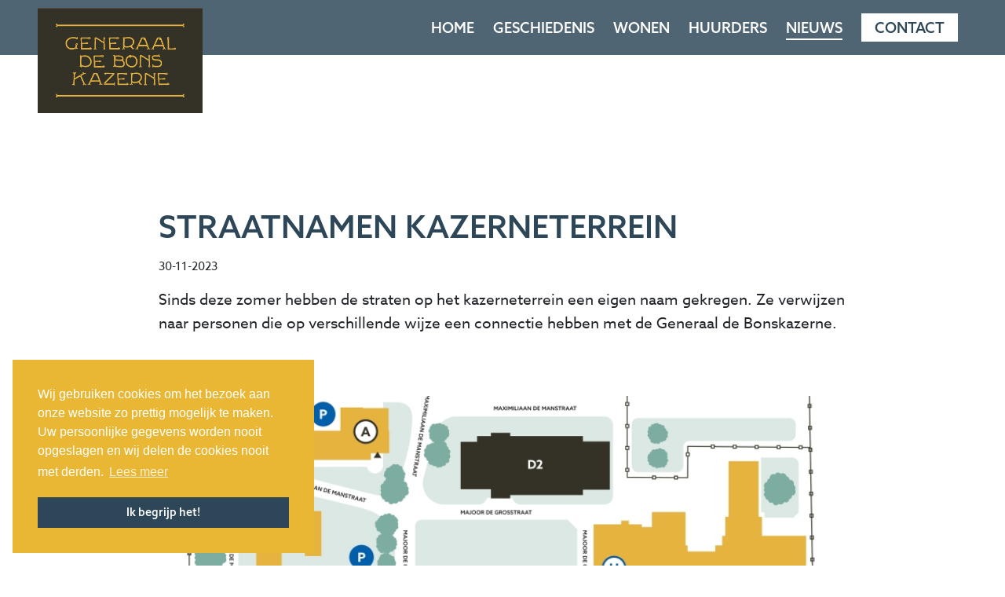

--- FILE ---
content_type: text/html; charset=UTF-8
request_url: https://www.bonskazerne.nl/nieuws/straatnamen-kazerneterrein
body_size: 5693
content:
<!DOCTYPE html>

<!--                                                               -->
<!--  Build with Drupal CMS                                        -->
<!--  The  website is developed by:                        -->
<!--  CompuBase Internet Solutions                                 -->
<!--  Internet: www.compubase.nl                                   -->
<!--  Email   : info@compubase.nl                                  -->
<!--                                   _                           -->
<!--                                  | |                          -->
<!--    ___ ___  _ __ ___  _ __  _   _| |__   __ _ ___  ___        -->
<!--   / __/ _ \| '_ ` _ \| '_ \| | | | '_ \ / _` / __|/ _ \       -->
<!--  | (_| (_) | | | | | | |_) | |_| | |_) | (_| \__ \  __/       -->
<!--   \___\___/|_| |_| |_| .__/ \__,_|_.__/ \__,_|___/\___|       -->
<!--                      | |                                      -->
<!--                      |_|                                      -->

<html lang="nl" dir="ltr" prefix="content: http://purl.org/rss/1.0/modules/content/  dc: http://purl.org/dc/terms/  foaf: http://xmlns.com/foaf/0.1/  og: http://ogp.me/ns#  rdfs: http://www.w3.org/2000/01/rdf-schema#  schema: http://schema.org/  sioc: http://rdfs.org/sioc/ns#  sioct: http://rdfs.org/sioc/types#  skos: http://www.w3.org/2004/02/skos/core#  xsd: http://www.w3.org/2001/XMLSchema# ">
  <head>
    <meta charset="utf-8" />
<script async src="https://www.googletagmanager.com/gtag/js?id=G-QMWC6Y6YR1"></script>
<script>window.dataLayer = window.dataLayer || [];function gtag(){dataLayer.push(arguments)};gtag("js", new Date());gtag("set", "developer_id.dMDhkMT", true);gtag("config", "G-QMWC6Y6YR1", {"groups":"default","page_placeholder":"PLACEHOLDER_page_location","allow_ad_personalization_signals":false});</script>
<link rel="canonical" href="https://www.bonskazerne.nl/nieuws/straatnamen-kazerneterrein" />
<link rel="apple-touch-icon" sizes="180x180" href="/sites/default/files/favicons/apple-touch-icon.png"/>
<link rel="icon" type="image/png" sizes="32x32" href="/sites/default/files/favicons/favicon-32x32.png"/>
<link rel="icon" type="image/png" sizes="16x16" href="/sites/default/files/favicons/favicon-16x16.png"/>
<link rel="manifest" href="/sites/default/files/favicons/site.webmanifest"/>
<link rel="mask-icon" href="/sites/default/files/favicons/safari-pinned-tab.svg" color="#2d4758"/>
<meta name="msapplication-TileColor" content="#2d4758"/>
<meta name="theme-color" content="#2d4758"/>
<meta name="favicon-generator" content="Drupal responsive_favicons + realfavicongenerator.net" />
<meta name="Generator" content="Drupal 9 (https://www.drupal.org)" />
<meta name="MobileOptimized" content="width" />
<meta name="HandheldFriendly" content="true" />
<meta name="viewport" content="width=device-width, initial-scale=1, shrink-to-fit=no" />
<meta http-equiv="x-ua-compatible" content="ie=edge" />

    <title>Straatnamen kazerneterrein | Generaal de Bonskazerne</title>
    <link rel="stylesheet" media="all" href="/sites/default/files/css/css_talnO7Oc9ZqGkOs3wNid_ZUpWB12USvrF6PUlIEl3W0.css" />
<link rel="stylesheet" media="all" href="/sites/default/files/css/css_L4rJBtB7LtE7c37_yhCkLyktjYUuV0Bofg4-qFVN6uQ.css" />
<link rel="stylesheet" media="print" href="/sites/default/files/css/css_Y4H_4BqmgyCtG7E7YdseTs2qvy9C34c51kBamDdgark.css" />

    
      <link rel="stylesheet" type="text/css" href="//cdnjs.cloudflare.com/ajax/libs/cookieconsent2/3.1.0/cookieconsent.min.css" />
      <script src="//cdnjs.cloudflare.com/ajax/libs/cookieconsent2/3.1.0/cookieconsent.min.js"></script>
      <script>
        window.addEventListener("load", function(){
          window.cookieconsent.initialise({
            "palette": {
              "popup": {
                "background": "#000000",
                "text": "#ffffff"
              },
              "button": {
                "background": "#cf9a34",
                "text": "#ffffff"
              }
            },
            "position": "bottom-left",
            "content": {
              "message": "Wij gebruiken cookies om het bezoek aan onze website zo prettig mogelijk te maken. Uw persoonlijke gegevens worden nooit opgeslagen en wij delen de cookies nooit met derden.",
              "dismiss": "Ik begrijp het!",
              "link": "Lees meer",
              "href": "/cookies"
            }
          })});
      </script>


  </head>
  <body class="layout-no-sidebars page-node-759 node-759 path-node node--type-news">
    <a href="#main-content" class="visually-hidden focusable skip-link">
      Overslaan en naar de inhoud gaan
    </a>
    
      <div class="dialog-off-canvas-main-canvas" data-off-canvas-main-canvas>
    <div id="page-wrapper">
  <div id="page">
    <header id="header" class="header" role="banner"
            aria-label="Site kop">
              <nav class="navbar navbar-expand-lg" id="navbar-main">
                            <a href="/" title="Home" rel="home" class="navbar-brand">
        <img src="/themes/custom/cbe_bootstrap/logo.jpg" alt="Home" class="img-fluid d-inline-block align-top" />
          </a>
  

                          <button id="navigation-toggle"
                      class="navbar-toggler navbar-toggler-right" type="button"
                      expanded="false"
                      aria-label="Toggle navigation">
                <div class="toggler-bar"></div>
                <div class="toggler-bar"></div>
                <div class="toggler-bar"></div>
                </span>
              </button>
              <div class="navbar-collapse" id="CollapsingNavbar">
                  <nav role="navigation" aria-labelledby="block-cbe-bootstrap-main-menu-menu" id="block-cbe-bootstrap-main-menu" class="hoofd-navigatie block block-menu navigation menu--main">
            
  <h2 class="visually-hidden" id="block-cbe-bootstrap-main-menu-menu">Main navigation</h2>
  

        

        <ul id="block-cbe-bootstrap-main-menu" class="clearfix nav navbar-nav main-menu">
                  <li class="nav-item">
                          <a href="/" class="nav-link" data-drupal-link-system-path="&lt;front&gt;">Home</a>
              </li>
                <li class="nav-item">
                          <a href="/geschiedenis" class="nav-link" data-drupal-link-system-path="node/704">Geschiedenis</a>
              </li>
                <li class="nav-item">
                          <a href="/wonen" class="nav-link" data-drupal-link-system-path="node/705">Wonen</a>
              </li>
                <li class="nav-item">
                          <a href="/huurders" class="nav-link" data-drupal-link-system-path="node/706">Huurders</a>
              </li>
                <li class="nav-item active">
                          <a href="/nieuws" class="nav-link active" data-drupal-link-system-path="node/700">Nieuws</a>
              </li>
                <li class="nav-item">
                          <a href="/contact" class="nav-link" data-drupal-link-system-path="node/701">Contact</a>
              </li>
      </ul>
    

  </nav>
<nav role="navigation" aria-labelledby="block-hoofdnavigatie-menu" id="block-hoofdnavigatie" class="uitgelicht-menu block block-menu navigation menu--main">
            
  <h2 class="visually-hidden" id="block-hoofdnavigatie-menu">Button navigatiebalk</h2>
  

        

        <ul id="block-hoofdnavigatie" class="clearfix nav navbar-nav main-menu">
                  <li class="nav-item">
                          <a href="/" class="nav-link" data-drupal-link-system-path="&lt;front&gt;">Home</a>
              </li>
                <li class="nav-item">
                          <a href="/geschiedenis" class="nav-link" data-drupal-link-system-path="node/704">Geschiedenis</a>
              </li>
                <li class="nav-item">
                          <a href="/wonen" class="nav-link" data-drupal-link-system-path="node/705">Wonen</a>
              </li>
                <li class="nav-item">
                          <a href="/huurders" class="nav-link" data-drupal-link-system-path="node/706">Huurders</a>
              </li>
                <li class="nav-item active">
                          <a href="/nieuws" class="nav-link active" data-drupal-link-system-path="node/700">Nieuws</a>
              </li>
                <li class="nav-item">
                          <a href="/contact" class="nav-link" data-drupal-link-system-path="node/701">Contact</a>
              </li>
      </ul>
    

  </nav>


              </div>
                                            </nav>
                </header>

    
          <div class="highlighted">
        <aside class="container section clearfix" role="complementary">
            <div data-drupal-messages-fallback class="hidden"></div>


        </aside>
      </div>
        <div id="main-wrapper" class="layout-main-wrapper clearfix">
                    <div id="main" class="container">
                    
          <div class="row row-offcanvas row-offcanvas-left clearfix">
            <main class="main-content col order-last" id="content" role="main">
              <section class="section">
                <a id="main-content" tabindex="-1"></a>
                  <div id="block-cbe-bootstrap-content" class="block block-system block-system-main-block">
  
    
      <div class="content">
      <div class="node node--type-news node--view-mode-full ds-1col clearfix">

  

  
            <div class="field field--name-node-title field--type-ds field--label-hidden field__item"><h1>
  Straatnamen kazerneterrein
</h1>
</div>
      
            <div class="field field--name-node-post-date field--type-ds field--label-hidden field__item">30-11-2023</div>
      
            <div class="clearfix text-formatted field field--name-field-news-intro field--type-text-long field--label-hidden field__item"><p>Sinds deze zomer hebben de straten op het kazerneterrein een eigen naam gekregen. Ze verwijzen naar personen die op verschillende wijze een connectie hebben met de Generaal de Bonskazerne.</p>

<p> </p></div>
      
            <div class="field field--name-field-news-image field--type-image field--label-hidden field__item">  <img loading="lazy" src="/sites/default/files/styles/news_full/public/nieuws/afbeeldingen/Bonskazerne_plattegrond_2307.jpg?itok=iO3DZMqp" width="825" height="500" alt="plattegrond" typeof="foaf:Image" class="image-style-news-full" />


</div>
      
            <div class="clearfix text-formatted field field--name-field-news-body field--type-text-with-summary field--label-hidden field__item"><p>Generaal Andreas de Bons kreeg op 74 jarige leeftijd het bevel over de vesting Grave bij het beleg van 1794, waar hij al enige tijd gelegerd was.&nbsp;Ondanks diverse pogingen aan het adres van stadhouder Willem V &nbsp;om ontheven te worden van zijn functie, vanwege zijn leeftijd en lichamelijke klachten, bleef de Stadhouder volharden. Hij wilde De Bons graag behouden als bevelhebber.</p>

<p>De Bons deed&nbsp;het verzoek om een hoofdofficier aan hem toe te voegen, dat was de Majoor De Gros van het Zwitserse regiment May. Het verzoek werd ingewilligd en op 27 juli 1794 van De Gros naar Grave. Deze majoor was een zeer voortvarende man, eerlijk en kundig. Zijn onvermoeide inzet heeft er veel toe bijgedragen dat Grave een goede verdediging kon voeren in de vesting.&nbsp;</p>

<p>Maximiliaan de Man was chef en eerste adjudant van generaal-majoor Andreas de Bons, hij nam deel aan de succesvolle verdediging van fort Grave tegen de Fransen.</p>

<p>Jac Maris ontwierp en maakte het monument voor Andreas de Bons, dat sinds de jaren vijftig vooraan op het terrein staat.</p>
</div>
      

</div>


    </div>
  </div>
<div class="views-element-container block block-views block-views-blocklatest-news-block-1" id="block-views-block-latest-news-block-1">
  
      <h2>Laatste nieuws</h2>
    
      <div class="content">
      <div><div class="view view-latest-news view-id-latest_news view-display-id-block_1 js-view-dom-id-953814593cc1809c2f4ecbc26348698fd351c33d121e10f81cbfe6a326109262">
  
    
      
      <div class="view-content row">
          <div class="col-12 col-md-6 col-xl-6 views-row">
    <div class="node node--type-news node--view-mode-teaser ds-1col clearfix">

  

  
            <div class="field field--name-field-news-image field--type-image field--label-hidden field__item">  <a href="/nieuws/kerst-op-kazerne"><img loading="lazy" src="/sites/default/files/styles/news_overview_normal/public/nieuws/afbeeldingen/MG7405-20241208.jpg?itok=R7qf5LYa" width="300" height="175" alt="kerst" typeof="foaf:Image" class="image-style-news-overview-normal" />

</a>
</div>
      
<div  class="news-wrapper" style="background-color: #506573">

            <div class="field field--name-node-title field--type-ds field--label-hidden field__item"><h5>
  <a href="/nieuws/kerst-op-kazerne" hreflang="nl">Kerst op de Kazerne</a>
</h5>
</div>
      
            <div class="clearfix text-formatted field field--name-field-news-intro field--type-text-long field--label-hidden field__item">De Generaal de Bonskazerne verandert op zondag 14 december in een sfeervol winterdecor tijdens 'Kerst op de Kazerne', een gezellig evenement voor jong en oud.</div>
      
            <div class="field field--name-node-link field--type-ds field--label-hidden field__item">  <a href="/nieuws/kerst-op-kazerne" hreflang="nl">Lees meer</a>
</div>
      
            <div class="field field--name-field-teaser-bgcolor field--type-list-string field--label-hidden field__item">#506573</div>
      
</div>


</div>


  </div>
    <div class="col-12 col-md-6 col-xl-6 views-row">
    <div class="node node--type-news node--view-mode-teaser ds-1col clearfix">

  

  
            <div class="field field--name-field-news-image field--type-image field--label-hidden field__item">  <a href="/nieuws/op-zoek-naar-unieke-vergaderruimte-kom-naar-bonskazerne"><img loading="lazy" src="/sites/default/files/styles/news_overview_normal/public/nieuws/afbeeldingen/Vergaderen-2.jpg?itok=cfT7CYMh" width="300" height="175" alt="vergaderen" typeof="foaf:Image" class="image-style-news-overview-normal" />

</a>
</div>
      
<div  class="news-wrapper" style="background-color: #506573">

            <div class="field field--name-node-title field--type-ds field--label-hidden field__item"><h5>
  <a href="/nieuws/op-zoek-naar-unieke-vergaderruimte-kom-naar-bonskazerne" hreflang="nl">Op zoek naar unieke vergaderruimte? Kom naar de Bonskazerne!</a>
</h5>
</div>
      
            <div class="clearfix text-formatted field field--name-field-news-intro field--type-text-long field--label-hidden field__item">Vergaderen, coachen of brainstormen? Kom naar de Bons want dat kan hier allemaal!</div>
      
            <div class="field field--name-node-link field--type-ds field--label-hidden field__item">  <a href="/nieuws/op-zoek-naar-unieke-vergaderruimte-kom-naar-bonskazerne" hreflang="nl">Lees meer</a>
</div>
      
            <div class="field field--name-field-teaser-bgcolor field--type-list-string field--label-hidden field__item">#506573</div>
      
</div>


</div>


  </div>

    </div>
  
            <div class="view-footer">
      <div>
<a href="/nieuws" class="btn btn-primary align-self-center">
Terug naar het nieuws 
</a>
</div>
    </div>
    </div>
</div>

    </div>
  </div>


              </section>
            </main>
                                  </div>
        </div>
              </div>
            <footer class="site-footer">
                  <div class="container-footer">
                          <div class="site-footer-section clearfix">
                  <section class="row region region-footer">
    <div id="block-cbe-bootstrap-socialmedia" class="col-xs-12 col-sm-12 col-md-6 col-lg-3 s-media-icons block block-block-content block-block-contentc2e4f3ef-cd40-4c35-b9b9-04e85bebe252">
  
    
      <div class="content">
      
            <div class="clearfix text-formatted field field--name-body field--type-text-with-summary field--label-hidden field__item"><h4><img alt="Logo bonskazerne" data-entity-type="file" data-entity-uuid="5a9f0d63-4aef-46b7-9531-bca3e3292513" height="150" src="/sites/default/files/inline-images/bonskazerne-logo-wit.jpg" width="235" loading="lazy" /></h4>
</div>
      
    </div>
  </div>
<div id="block-cbe-bootstrap-contactgegevensfooter" class="col-xs-12 col-sm-12 col-md-6 col-lg-5 block block-block-content block-block-content2068a4f3-534a-4deb-8979-902a4fe567d9">
  
    
      <div class="content">
      
            <div class="clearfix text-formatted field field--name-body field--type-text-with-summary field--label-hidden field__item"><div class="row" style="--bs-gutter-y: 3rem;">
<div class="col-md-4">
<p><a href="https://www.boei.nl/"><img alt="BOEi logo" data-entity-type="file" data-entity-uuid="6c64c095-b896-4286-a70f-6e66a2f9fa91" height="108" src="/sites/default/files/inline-images/boei_2015_diap.png" width="108" loading="lazy" class="align-left" /></a></p>
</div>

<div class="col-md-8">
<h4> Volg ons ook op</h4>

<p><a href="https://www.instagram.com/generaal_debonskazerne/" target="_blank"><img alt="Instagram logo" data-entity-type="file" data-entity-uuid="5d3f3a3f-e5ae-472d-977f-78b064bd7d0e" height="44" src="/sites/default/files/inline-images/instagram_1.png" width="44" loading="lazy" /></a> <a href="https://www.facebook.com/generaaldebonskazerne" target="_blank"><img alt="Facebook logo" data-entity-type="file" data-entity-uuid="75bf6ac9-aa54-4b54-9113-0dd7e040c1ff" height="44" href="https://www.facebook.com/generaaldebonskazerne" src="/sites/default/files/inline-images/facebook.png" width="44" /></a></p>
</div>
</div>

<p> </p>

<h5> </h5>

<div class="icons-row"> </div>

<p> </p>
</div>
      
    </div>
  </div>
<div id="block-cbe-bootstrap-footerrechts" class="col-xs-12 col-sm-12 col-md-6 col-lg-4 block block-block-content block-block-content323dedc0-19c6-4c8e-86e2-1f170e745a04">
  
    
      <div class="content">
      
    </div>
  </div>

  </section>

              </div>
                      </div>
                <div class="copyright">
          <div id="compubase"> Website <a href="https://www.incombinatie.nl "
                                          title="www.incombinatie.nl"
                                          target="_blank">Incombinatie</a> met
            <a href="https://wux.nl" target="_blank"
               title="Drupal website voor  ontwikkeld door Wux">Wux</a>
            © 2025</div>
        </div>
      </footer>
    </div>
  </div>
</div>

  </div>

    
    <script type="application/json" data-drupal-selector="drupal-settings-json">{"path":{"baseUrl":"\/","scriptPath":null,"pathPrefix":"","currentPath":"node\/759","currentPathIsAdmin":false,"isFront":false,"currentLanguage":"nl"},"pluralDelimiter":"\u0003","suppressDeprecationErrors":true,"colorbox":{"opacity":"0.85","current":"{current} van {total}","previous":"\u00ab Vorige","next":"Volgende \u00bb","close":"Sluiten","maxWidth":"98%","maxHeight":"98%","fixed":true,"mobiledetect":true,"mobiledevicewidth":"480px"},"google_analytics":{"account":"G-QMWC6Y6YR1","trackOutbound":true,"trackMailto":true,"trackDownload":true,"trackDownloadExtensions":"7z|aac|arc|arj|asf|asx|avi|bin|csv|doc(x|m)?|dot(x|m)?|exe|flv|gif|gz|gzip|hqx|jar|jpe?g|js|mp(2|3|4|e?g)|mov(ie)?|msi|msp|pdf|phps|png|ppt(x|m)?|pot(x|m)?|pps(x|m)?|ppam|sld(x|m)?|thmx|qtm?|ra(m|r)?|sea|sit|tar|tgz|torrent|txt|wav|wma|wmv|wpd|xls(x|m|b)?|xlt(x|m)|xlam|xml|z|zip","trackColorbox":true},"data":{"extlink":{"extTarget":false,"extTargetNoOverride":false,"extNofollow":true,"extNoreferrer":true,"extFollowNoOverride":true,"extClass":"0","extLabel":"(externe link)","extImgClass":false,"extSubdomains":true,"extExclude":"","extInclude":"","extCssExclude":"","extCssExplicit":"","extAlert":false,"extAlertText":"Deze link leidt naar een externe website. We zijn niet verantwoordelijk voor hun inhoud.","mailtoClass":"0","mailtoLabel":"(link sends email)","extUseFontAwesome":false,"extIconPlacement":"append","extFaLinkClasses":"fa fa-external-link","extFaMailtoClasses":"fa fa-envelope-o","whitelistedDomains":[]}},"field_group":{"html_element":{"mode":"teaser","context":"view","settings":{"classes":"news-wrapper","show_empty_fields":false,"id":"","element":"div","show_label":false,"label_element":"h3","label_element_classes":"","attributes":"","effect":"none","speed":"fast"}}},"user":{"uid":0,"permissionsHash":"3f3de11f12ba682ca795bc3a01ae1567f6f02f0dc663e9c66cc7d7548c15b6fb"}}</script>
<script src="/sites/default/files/js/js_z7eMCgey1dBPeGOxyAlSukSZs_QD9TQlyLjsp9adS60.js"></script>

  </body>
</html>


--- FILE ---
content_type: text/css
request_url: https://www.bonskazerne.nl/sites/default/files/css/css_L4rJBtB7LtE7c37_yhCkLyktjYUuV0Bofg4-qFVN6uQ.css
body_size: 63283
content:
@import url("https://use.typekit.net/uox5qll.css");.password-strength__meter{margin-top:0.5em;background-color:#ebeae4;}.password-strength__indicator{background-color:#77b259;-webkit-transition:width 0.5s ease-out;transition:width 0.5s ease-out;}.password-strength__indicator.is-weak{background-color:#e62600;}.password-strength__indicator.is-fair{background-color:#e09600;}.password-strength__indicator.is-good{background-color:#0074bd;}.password-strength__indicator.is-strong{background-color:#77b259;}.password-confirm,.password-field,.password-strength,.password-confirm-match{width:55%;}.password-suggestions{padding:0.2em 0.5em;margin:0.7em 0;max-width:34.7em;border:1px solid #b4b4b4;}.password-suggestions ul{margin-bottom:0;}.confirm-parent,.password-parent{clear:left;margin:0;max-width:33em;overflow:hidden;}[dir="rtl"] .confirm-parent,[dir="rtl"] .password-parent{clear:right;}.password-confirm .ok{color:#325e1c;font-weight:bold;}.password-confirm .error{color:#a51b00;font-weight:bold;}.page-user-login main .region-content,.page-user-password main .region-content{max-width:400px;background:white;padding:15px 25px;margin:0 auto;border-radius:5px;}body.path-user .field--label-inline .field__label{width:100px;}body.path-user .field--label-inline .field__item{padding:0.25rem 1rem;border-radius:1rem;background:#e9ecef;min-width:250px;margin:0.25rem 0;}body.path-user .field--label-above .field__item{padding:0.25rem 1rem;border-radius:1rem;background:#e9ecef;width:100%;margin:0.25rem 0;}

.file{padding-left:20px;display:inline-block;min-height:16px;background-repeat:no-repeat;background-position:left center;}[dir="rtl"] .file{padding-left:inherit;padding-right:20px;background-position:right center;}.file--general,.file--application-octet-stream{background-image:url(/themes/contrib/bootstrap_barrio/images/icons/application-octet-stream.png);}.file--package-x-generic{background-image:url(/themes/contrib/bootstrap_barrio/images/icons/package-x-generic.png);}.file--x-office-spreadsheet{background-image:url(/themes/contrib/bootstrap_barrio/images/icons/x-office-spreadsheet.png);}.file--x-office-document{background-image:url(/themes/contrib/bootstrap_barrio/images/icons/x-office-document.png);}.file--x-office-presentation{background-image:url(/themes/contrib/bootstrap_barrio/images/icons/x-office-presentation.png);}.file--text-x-script{background-image:url(/themes/contrib/bootstrap_barrio/images/icons/text-x-script.png);}.file--text-html{background-image:url(/themes/contrib/bootstrap_barrio/images/icons/text-html.png);}.file--text-plain{background-image:url(/themes/contrib/bootstrap_barrio/images/icons/text-plain.png);}.file--application-pdf{background-image:url(/themes/contrib/bootstrap_barrio/images/icons/application-pdf.png);}.file--application-x-executable{background-image:url(/themes/contrib/bootstrap_barrio/images/icons/application-x-executable.png);}.file--audio{background-image:url(/themes/contrib/bootstrap_barrio/images/icons/audio-x-generic.png);}.file--video{background-image:url(/themes/contrib/bootstrap_barrio/images/icons/video-x-generic.png);}.file--text{background-image:url(/themes/contrib/bootstrap_barrio/images/icons/text-x-generic.png);}.file--image{background-image:url(/themes/contrib/bootstrap_barrio/images/icons/image-x-generic.png);}
.affix{position:fixed;width:100%;top:0;z-index:1035;left:0;}
.book-navigation .menu{border-top:1px solid #d6d6d6;}.book-navigation .book-pager{border-bottom:1px solid #d6d6d6;border-top:1px solid #d6d6d6;margin:0;}
.contextual-links a{border-bottom:none;text-shadow:0 0 0;}
.feed-icon{border-bottom:none;display:inline-block;padding:15px 0 0 0;}
.field--type-entity-reference{margin:0 0 1.2em;}.field--type-entity-reference .field__label{font-weight:normal;margin:0;padding-right:5px;}[dir="rtl"] .field--type-entity-reference .field__label{padding-left:5px;padding-right:0;}.field--type-entity-reference ul.links{padding:0;margin:0;list-style:none;}.field--type-entity-reference ul.links li{float:left;padding:0 1em 0 0;white-space:nowrap;}[dir="rtl"] .field--type-entity-reference ul.links li{padding:0 0 0 1em;float:right;}@media all and (min-width:560px){.node .field--type-image{float:left;margin:0 1em 0 0;}[dir="rtl"] .node .field--type-image{float:right;margin:0 0 0 1em;}.node .field--type-image + .field--type-image{clear:both;}}.field--type-image img,.field--name-field-user-picture img{margin:0 0 1em;}.field--type-image a{border-bottom:none;}.field--name-field-tags{margin:0 0 1.2em;}.field--name-field-tags .field__label{font-weight:normal;margin:0;padding-right:5px;}[dir="rtl"] .field--name-field-tags .field__label{padding-left:5px;padding-right:0;}.field--name-field-tags .field__label,.field--name-field-tags ul.links{font-size:0.8em;}.node--view-mode-teaser .field--name-field-tags .field__label,.node--view-mode-teaser .field--name-field-tags ul.links{font-size:0.821em;}.field--name-field-tags ul.links{padding:0;margin:0;}.field--name-field-tags ul.links li{float:left;padding:0 1em 0 0;white-space:nowrap;}[dir="rtl"] .field--name-field-tags ul.links li{padding:0 0 0 1em;float:right;}.field--label-inline .field__label,.field--label-inline .field__item{display:inline-block;}
.navbar-dark .nav-link:hover,.navbar-dark .nav-link:focus{color:rgba(255,255,255,0.75);}.navbar-dark .nav-link{color:rgba(255,255,255,0.5);}.navbar-light .nav-link:hover,.navbar-light .nav-link:focus{color:rgba(0,0,0,0.7);}.navbar-light .nav-link{color:rgba(0,0,0,0.5);}.navbar-brand .site-logo{margin-right:1rem;}@media (max-width:33.9em){.navbar-toggleable-xs .navbar-nav .nav-item+.nav-item,.navbar-toggleable-xs.collapse.in .navbar-nav .nav-item{margin-left:0;float:none;}}@media (max-width:47.9em){.navbar-toggleable-sm .navbar-nav .nav-item+.nav-item,.navbar-toggleable-xs.collapse.in .navbar-nav .nav-item{margin-left:0;float:none;}}
.block-help{border:1px solid #d3d7d9;padding:0 1.5em;margin-bottom:30px;}
.icon-help{background:url(/themes/contrib/bootstrap_barrio/images/help.png) 0 50% no-repeat;padding:1px 0 1px 20px;}[dir="rtl"] .icon-help{background-position:100% 50%;padding:1px 20px 1px 0;}.feed-icon{background:url(/themes/contrib/bootstrap_barrio/images/feed.svg) no-repeat;overflow:hidden;text-indent:-9999px;display:block;width:16px;direction:ltr;height:16px;}.navbar-toggler-icon{background-image:url("data:image/svg+xml,%3csvg xmlns='http://www.w3.org/2000/svg' width='30' height='30' viewBox='0 0 30 30'%3e%3cpath stroke='rgba%280, 0, 0, 0.5%29' stroke-linecap='round' stroke-miterlimit='10' stroke-width='2' d='M4 7h22M4 15h22M4 23h22'/%3e%3c/svg%3e");}
.image-button.is-disabled:hover,.image-button.is-disabled:active,.image-button.is-disabled:focus,.image-button.is-disabled{background:transparent;opacity:0.5;cursor:default;}
.item-list ul{list-style:none;margin:0 0 0.25em 0;padding:0;}[dir="rtl"] .item-list ul{padding:0;}.item-list ul li{margin:0;padding:0.2em 0.5em 0 0;}[dir="rtl"] .item-list ul li{margin:0;padding:0.2em 0 0 0.5em;}.item-list .item-list__comma-list,.item-list .item-list__comma-list li,[dir="rtl"] .item-list .item-list__comma-list,[dir="rtl"] .item-list .item-list__comma-list li{padding:0;}
.list-group__link{border-top:1px solid #ccc;padding:7px 0 0;}.list-group__description{margin:0 0 10px;}
.field--name-field-media-image img{max-width:100%;height:auto;}.media-library-wrapper{display:flex;flex-wrap:wrap;}.media-library-menu{margin:5px 5px 5px 0;padding:20px 15px;border:1px solid #dddddd;border-radius:3px;background:#e9e9e9;height:100%;}.media-library-menu li{margin:5px;white-space:nowrap;height:45px;}.media-library-menu li::marker{color:#e9e9e9;}.media-library-menu__link{margin:5px 5px 5px 0;padding:10px 15px;border:1px solid #dddddd;border-radius:3px;background:#e9e9e9;}.active.media-library-menu__link{background:#fff;}.media-library-content{flex:2;}.media-library-wrapper .form--inline{display:flex;flex-wrap:wrap;align-items:end;}.media-library-widget-modal .js-form-item{margin:5px;}.media-library-wrapper .form-type-textfield{flex:2;}.media-library-widget-modal .form-actions{position:sticky;bottom:0;background:#fff;padding:5px;}.media-library-widget-modal .ui-dialog-content{padding-bottom:0;}.ui-dialog.ui-corner-all.ui-widget.ui-widget-content.ui-front.media-library-widget-modal.ui-dialog--narrow{width:80% !important;left:10% !important;}.media-library-views-form__rows{display:flex;flex-wrap:wrap;}.media-library-item--grid{margin:10px;width:220px;}.media-library-item--grid .js-form-type-checkbox,.media-library-item--grid .form-check-label{padding-left:0;}.media-library-add-form__media::marker{color:#fff;}
em.placeholder{vertical-align:unset!important;cursor:unset!important;background-color:unset!important;opacity:unset!important;}
input[type="search"]{box-sizing:border-box;}header #search-block-form{padding:5px 15px;flex-flow:row wrap;}#search-block-form{display:flex;}
.shortcut-wrapper{margin:2.2em 0 1.1em 0;}.shortcut-wrapper .page-title{float:left;margin:0;}[dir="rtl"] .shortcut-wrapper .page-title{float:right;}.shortcut-action{border-bottom:none;margin-left:0.5em;padding-top:0.35em;}[dir="rtl"] .shortcut-action{margin-left:0;margin-right:0.5em;}.shortcut-action:hover,.shortcut-action:active,.shortcut-action:focus{border-bottom:none;}
.sidebar .block{border-style:solid;border-width:1px;padding:15px 15px;margin:0 0 20px;}.sidebar h2{margin:0 0 0.5em;border-bottom:1px solid #d6d6d6;padding-bottom:5px;text-shadow:0 1px 0 #fff;font-size:1.071em;line-height:1.2;}.sidebar .block .content{font-size:0.914em;line-height:1.4;}.sidebar tbody{border:none;}.sidebar .even,.sidebar .odd{background:none;border-bottom:1px solid #d6d6d6;}.sidebar nav .nav{margin:0 -1rem;}
.site-footer{font-family:"Helvetica Neue",Helvetica,Arial,sans-serif;padding:35px 0 30px;}.site-footer .layout-container{padding:0 15px;}@media all and (min-width:560px){.site-footer__top .region{float:left;position:relative;width:50%;}[dir="rtl"] .site-footer__top .region{float:right;}}@media all and (min-width:560px) and (max-width:850px){.site-footer .region{box-sizing:border-box;}.site-footer__top .region:nth-child(2n+1){padding-right:10px;}[dir="rtl"] .site-footer__top .region:nth-child(2n+1){padding-left:10px;padding-right:0;}.site-footer__top .region:nth-child(2n){padding-left:10px;}[dir="rtl"] .site-footer__top .region:nth-child(2n){padding-left:0;padding-right:10px;}.region-footer-third{clear:both;}}@media all and (min-width:851px){.site-footer__top .region{width:24%;padding:0 0.65%;}.site-footer__top .region:first-child{padding-left:0;}[dir="rtl"] .site-footer__top .region:first-child{padding-left:10px;padding-right:0;}.site-footer__top .region:last-child{padding-right:0;}[dir="rtl"] .site-footer__top .region:last-child{padding-left:0;padding-right:10px;}}.site-footer h2{color:#c0c0c0;color:rgba(255,255,255,0.65);}.site-footer blockquote{color:#555;}.site-footer .content{color:#c0c0c0;color:rgba(255,255,255,0.65);font-size:0.857em;}.site-footer .menu-item{padding:0;}.site-footer .content ol:not(.menu),.site-footer .content ul:not(.menu){padding-left:1.4em;}[dir="rtl"] .site-footer .content ol:not(.menu),[dir="rtl"] .site-footer .content ul:not(.menu){padding-right:1.4em;padding-left:0;}.site-footer .content a,.site-footer .content a.is-active{color:#fcfcfc;color:rgba(255,255,255,0.8);}.site-footer .content a:hover,.site-footer .content a:focus{color:#fefefe;color:rgba(255,255,255,0.95);}.site-footer .block{margin:20px 0;border:1px solid #444;border-color:rgba(255,255,255,0.1);padding:10px;}.site-footer table{font-size:1em;}.site-footer tr td,.site-footer tr th{border-color:#555;border-color:rgba(255,255,255,0.18);}.site-footer tr.odd{background-color:transparent;}.site-footer tr.even{background-color:#2c2c2c;background-color:rgba(0,0,0,0.15);}.site-footer__top h2{border-bottom:1px solid #555;border-color:rgba(255,255,255,0.15);font-size:1em;margin-bottom:0;padding-bottom:3px;text-transform:uppercase;}.site-footer__top .content{margin-top:0;}.site-footer__top p{margin-top:1em;}.site-footer__top .content .menu{padding-left:0;}[dir="rtl"] .site-footer__top .content .menu{padding-right:0;}.site-footer__top .content li a{display:block;border-bottom:1px solid #555;border-color:rgba(255,255,255,0.15);line-height:1.2;padding:0.8em 2px 0.8em 20px;text-indent:-15px;}[dir="rtl"] .site-footer__top .content li a{padding:0.8em 20px 0.8em 2px;}.site-footer__top .content li a:hover,.site-footer__top .content li a:focus{background-color:#1f1f21;background-color:rgba(255,255,255,0.05);text-decoration:none;}.site-footer__top .block-menu,.site-footer__bottom .block{margin:0;padding:0;border:none;}.site-footer__bottom .block{margin:0.5em 0;}.site-footer__bottom .content{padding:0.5em 0;margin-top:0;}.site-footer__bottom .block h2{margin:0;}.site-footer__bottom{letter-spacing:0.2px;margin-top:30px;border-top:1px solid #555;border-color:rgba(255,255,255,0.15);}.site-footer__bottom .region{margin-top:20px;}.site-footer__bottom .block{clear:both;}.site-footer__bottom .block .menu{padding:0;}.site-footer__bottom .menu-item a{float:left;padding:0 12px;display:block;border-right:1px solid #555;border-color:rgba(255,255,255,0.15);}[dir="rtl"] .site-footer__bottom .menu-item a{float:right;border-left:1px solid #555;border-right:none;}.site-footer__bottom .menu-item:first-child a{padding-left:0;}[dir="rtl"] .site-footer__bottom .menu-item:first-child a{padding-right:0;padding-left:12px;}.site-footer__bottom .menu-item:last-child a{padding-right:0;border-right:none;}[dir="rtl"] .site-footer__bottom .menu-item:last-child a{padding-left:0;padding-right:12px;border-left:none;}[dir="rtl"] .site-footer__bottom .menu-item:first-child:last-child a{padding-right:0;}
.skip-link{left:50%;-webkit-transform:translateX(-50%);-ms-transform:translateX(-50%);transform:translateX(-50%);z-index:50;background:#444;background:rgba(0,0,0,0.6);font-size:0.94em;line-height:1.7em;padding:1px 10px 2px;border-radius:0 0 10px 10px;border-bottom-width:0;outline:0;}.skip-link.visually-hidden.focusable:focus{position:absolute !important;color:#fff;}
table{border:0;border-spacing:0;font-size:0.857em;margin:10px 0;width:100%;}table table{font-size:1em;}tr{border-bottom:1px solid #ccc;padding:0.1em 0.6em;background:#efefef;background:rgba(0,0,0,0.063);}thead > tr{border-bottom:1px solid #000;}tr.odd{background:#e4e4e4;background:rgba(0,0,0,0.105);}table tr th{background:#757575;background:rgba(0,0,0,0.51);border-bottom-style:none;}table tr th,table tr th a,table tr th a:hover,table tr th a:focus{color:#fff;font-weight:bold;}table tbody tr th{vertical-align:top;}tr td,tr th{padding:4px 9px;border:1px solid #fff;text-align:left;}[dir="rtl"] tr td,[dir="rtl"] tr th{text-align:right;}@media screen and (max-width:37.5em){th.priority-low,td.priority-low,th.priority-medium,td.priority-medium{display:none;}}@media screen and (max-width:60em){th.priority-low,td.priority-low{display:none;}}
tr.drag{background-color:#fffff0;}tr.drag-previous{background-color:#ffd;}body div.tabledrag-changed-warning{margin-bottom:0.5em;}a.tabledrag-handle .handle{width:25px;height:25px;}
tr.selected td{background:#ffc;}td.checkbox,th.checkbox{text-align:center;}[dir="rtl"] td.checkbox,[dir="rtl"] th.checkbox{text-align:center;}
.tablesort{width:14px;height:14px;vertical-align:top;margin:1px 0 0 5px;}.tablesort--asc{background-image:url(/core/misc/icons/ffffff/twistie-down.svg);}.tablesort--desc{background-image:url(/core/misc/icons/ffffff/twistie-up.svg);}
#page .ui-widget{font-family:"Helvetica Neue",Helvetica,Arial,sans-serif;}
nav.tabs{margin-bottom:1rem;}
body.toolbar-horizontal #navbar-top.fixed-top,body.toolbar-vertical #navbar-top.fixed-top,body.toolbar-vertical.toolbar-tray-open #navbar-top.fixed-top,body.toolbar-horizontal #navbar-main.fixed-top,body.toolbar-vertical #navbar-main.fixed-top,body.toolbar-vertical.toolbar-tray-open #navbar-main.fixed-top{top:40px;}body.toolbar-horizontal.toolbar-tray-open #navbar-top.fixed-top,body.toolbar-horizontal.toolbar-tray-open #navbar-main.fixed-top{top:80px;}body.toolbar-fixed .toolbar-oriented .toolbar-bar{z-index:1040;}
.vertical-tabs{margin:0;border:1px solid #ccc;display:flex;flex-direction:row;font-size:0.875rem;}[dir="rtl"] .vertical-tabs{flex-direction:row-reverse;margin-left:0;margin-right:0;}.vertical-tabs__menu{display:flex;flex-direction:column;flex-wrap:nowrap;width:15em;margin:0;padding:0;border-top:1px solid #ccc;list-style:none;}[dir="rtl"] .vertical-tabs__menu{margin-left:0;margin-right:-15em;}.vertical-tabs__pane{margin:0;border:0;}.vertical-tabs__pane>summary{display:none;}.vertical-tabs__menu-item{border:1px solid #ccc;border-top:0;background:#eee;}.vertical-tabs__menu-item a{display:block;padding:0.5em 0.6em;text-decoration:none;}.vertical-tabs__menu-item a:focus .vertical-tabs__menu-item-title,.vertical-tabs__menu-item a:active .vertical-tabs__menu-item-title,.vertical-tabs__menu-item a:hover .vertical-tabs__menu-item-title{text-decoration:underline;}.vertical-tabs__menu-item a:hover{outline:1px dotted;}.vertical-tabs__menu-item.is-selected{border-right-width:0;background-color:#fff;}[dir="rtl"] .vertical-tabs__menu-item.is-selected{border-left-width:0;border-right-width:1px;}.vertical-tabs__menu-item.is-selected .vertical-tabs__menu-item-title{color:#000;}.vertical-tabs__menu-item-summary{display:block;margin-bottom:0;line-height:normal;}
.views-displays .tabs .open > a{border-radius:7px 7px 0 0;}.views-displays .tabs .open > a:hover,.views-displays .tabs .open > a:focus{color:#0071b3;}.views-displays .secondary .form-submit{font-size:0.846em;}.views-displays .tabs .action-list{padding:0;}.views-filterable-options .filterable-option:nth-of-type(even) .form-type-checkbox{background-color:#f9f9f9;}.views-ui-display-tab-actions .dropbutton .form-submit{color:#0071b3;}.views-ui-display-tab-actions .dropbutton .form-submit:hover,.views-ui-display-tab-actions .dropbutton .form-submit:focus{color:#018fe2;}
.form-required::after{content:'';vertical-align:super;display:inline-block;background-image:url(/themes/contrib/themes/contrib/bootstrap_barrio/images/required.svg);background-repeat:no-repeat;background-size:7px 7px;width:7px;height:7px;margin:0 0.3em;}.webform-options-display-buttons-horizontal .webform-options-display-buttons-wrapper{flex:auto;}.webform-options-display-buttons .form-check-label{margin:0 5px 10px 5px;border:3px solid #ccc;border-radius:3px;background-color:#fff;padding:10px;width:100%;}.webform-options-display-buttons .form-check-label:hover{border-color:#999;color:#333;}.webform-options-display-buttons .form-check-input:checked ~ .form-check-label{border-color:#0074bd;color:#000;}.webform-options-display-buttons .webform-options-display-buttons-wrapper .form-check-label{text-align:center;margin:0 5px 10px 0;}.webform-options-display-buttons .webform-options-display-buttons-wrapper .radio,.webform-options-display-buttons .webform-options-display-buttons-wrapper .form-check{padding:0;}
.ui-widget-overlay{background:#000;opacity:0.7;}.ui-dialog{font-family:"Helvetica Neue",Helvetica,Arial,sans-serif;border-radius:0;}.ui-dialog input,.ui-dialog select,.ui-dialog textarea{font-size:0.9em;}.ui-dialog .button{background-color:#fff;background-image:-webkit-linear-gradient(top,#f3f3f3,#e8e8e8);background-image:linear-gradient(to bottom,#f3f3f3,#e8e8e8);border:1px solid #e4e4e4;border-bottom-color:#b4b4b4;border-left-color:#d2d2d2;border-right-color:#d2d2d2;color:#3a3a3a;cursor:pointer;font-size:0.929em;font-weight:normal;text-align:center;padding:0.250em 1.063em;border-radius:1em;}
:root{--bs-blue:#0d6efd;--bs-indigo:#6610f2;--bs-purple:#6f42c1;--bs-pink:#d63384;--bs-red:#dc3545;--bs-orange:#fd7e14;--bs-yellow:#ffc107;--bs-green:#198754;--bs-teal:#20c997;--bs-cyan:#0dcaf0;--bs-white:#fff;--bs-gray:#6c757d;--bs-gray-dark:#343a40;--bs-gray-100:#f8f9fa;--bs-gray-200:#e9ecef;--bs-gray-300:#dee2e6;--bs-gray-400:#ced4da;--bs-gray-500:#adb5bd;--bs-gray-600:#6c757d;--bs-gray-700:#495057;--bs-gray-800:#343a40;--bs-gray-900:#212529;--bs-primary:#2D4758;--bs-secondary:#E9B733;--bs-success:#198754;--bs-info:#0dcaf0;--bs-warning:#ffc107;--bs-danger:#dc3545;--bs-light:#f8f9fa;--bs-dark:#212529;--bs-primary-rgb:45,71,88;--bs-secondary-rgb:233,183,51;--bs-success-rgb:25,135,84;--bs-info-rgb:13,202,240;--bs-warning-rgb:255,193,7;--bs-danger-rgb:220,53,69;--bs-light-rgb:248,249,250;--bs-dark-rgb:33,37,41;--bs-white-rgb:255,255,255;--bs-black-rgb:0,0,0;--bs-body-color-rgb:33,37,41;--bs-body-bg-rgb:255,255,255;--bs-font-sans-serif:system-ui,-apple-system,"Segoe UI",Roboto,"Helvetica Neue",Arial,"Noto Sans","Liberation Sans",sans-serif,"Apple Color Emoji","Segoe UI Emoji","Segoe UI Symbol","Noto Color Emoji";--bs-font-monospace:SFMono-Regular,Menlo,Monaco,Consolas,"Liberation Mono","Courier New",monospace;--bs-gradient:linear-gradient(180deg,rgba(255,255,255,0.15),rgba(255,255,255,0));--bs-body-font-family:azo-sans-web,Arial,Helvetica,sans-serif;--bs-body-font-size:0.95rem;--bs-body-font-weight:400;--bs-body-line-height:1.5;--bs-body-color:#212529;--bs-body-bg:#fff;}*,*::before,*::after{box-sizing:border-box;}@media (prefers-reduced-motion:no-preference){:root{scroll-behavior:smooth;}}body{margin:0;font-family:var(--bs-body-font-family);font-size:var(--bs-body-font-size);font-weight:var(--bs-body-font-weight);line-height:var(--bs-body-line-height);color:var(--bs-body-color);text-align:var(--bs-body-text-align);background-color:var(--bs-body-bg);-webkit-text-size-adjust:100%;-webkit-tap-highlight-color:rgba(0,0,0,0);}hr{margin:1rem 0;color:inherit;background-color:currentColor;border:0;opacity:0.25;}hr:not([size]){height:1px;}h6,.h6,h5,.h5,h4,.h4,h3,.h3,h2,.h2,h1,.h1{margin-top:0;margin-bottom:0.5rem;font-family:"azo-sans-web",Arial,Helvetica,sans-serif;font-weight:500;line-height:1.2;}h1,.h1{font-size:calc(1.3625rem + 1.35vw);}@media (min-width:1200px){h1,.h1{font-size:2.375rem;}}h2,.h2{font-size:calc(1.315rem + 0.78vw);}@media (min-width:1200px){h2,.h2{font-size:1.9rem;}}h3,.h3{font-size:calc(1.29125rem + 0.495vw);}@media (min-width:1200px){h3,.h3{font-size:1.6625rem;}}h4,.h4{font-size:calc(1.2675rem + 0.21vw);}@media (min-width:1200px){h4,.h4{font-size:1.425rem;}}h5,.h5{font-size:1.1875rem;}h6,.h6{font-size:0.95rem;}p{margin-top:0;margin-bottom:1rem;}abbr[title],abbr[data-bs-original-title]{text-decoration:underline dotted;cursor:help;text-decoration-skip-ink:none;}address{margin-bottom:1rem;font-style:normal;line-height:inherit;}ol,ul{padding-left:2rem;}ol,ul,dl{margin-top:0;margin-bottom:1rem;}ol ol,ul ul,ol ul,ul ol{margin-bottom:0;}dt{font-weight:700;}dd{margin-bottom:0.5rem;margin-left:0;}blockquote{margin:0 0 1rem;}b,strong{font-weight:bolder;}small,.small{font-size:0.875em;}mark,.mark{padding:0.2em;background-color:#fcf8e3;}sub,sup{position:relative;font-size:0.75em;line-height:0;vertical-align:baseline;}sub{bottom:-0.25em;}sup{top:-0.5em;}a{color:#2D4758;text-decoration:underline;}a:hover{color:#243946;}a:not([href]):not([class]),a:not([href]):not([class]):hover{color:inherit;text-decoration:none;}pre,code,kbd,samp{font-family:var(--bs-font-monospace);font-size:1em;direction:ltr;unicode-bidi:bidi-override;}pre{display:block;margin-top:0;margin-bottom:1rem;overflow:auto;font-size:0.875em;}pre code{font-size:inherit;color:inherit;word-break:normal;}code{font-size:0.875em;color:#d63384;word-wrap:break-word;}a > code{color:inherit;}kbd{padding:0.2rem 0.4rem;font-size:0.875em;color:#fff;background-color:#212529;border-radius:0.2rem;}kbd kbd{padding:0;font-size:1em;font-weight:700;}figure{margin:0 0 1rem;}img,svg{vertical-align:middle;}table{caption-side:bottom;border-collapse:collapse;}caption{padding-top:0.5rem;padding-bottom:0.5rem;color:#6c757d;text-align:left;}th{text-align:inherit;text-align:-webkit-match-parent;}thead,tbody,tfoot,tr,td,th{border-color:inherit;border-style:solid;border-width:0;}label{display:inline-block;}button{border-radius:0;}button:focus:not(:focus-visible){outline:0;}input,button,select,optgroup,textarea{margin:0;font-family:inherit;font-size:inherit;line-height:inherit;}button,select{text-transform:none;}[role=button]{cursor:pointer;}select{word-wrap:normal;}select:disabled{opacity:1;}[list]::-webkit-calendar-picker-indicator{display:none;}button,[type=button],[type=reset],[type=submit]{-webkit-appearance:button;}button:not(:disabled),[type=button]:not(:disabled),[type=reset]:not(:disabled),[type=submit]:not(:disabled){cursor:pointer;}::-moz-focus-inner{padding:0;border-style:none;}textarea{resize:vertical;}fieldset{min-width:0;padding:0;margin:0;border:0;}legend{float:left;width:100%;padding:0;margin-bottom:0.5rem;font-size:calc(1.275rem + 0.3vw);line-height:inherit;}@media (min-width:1200px){legend{font-size:1.5rem;}}legend + *{clear:left;}::-webkit-datetime-edit-fields-wrapper,::-webkit-datetime-edit-text,::-webkit-datetime-edit-minute,::-webkit-datetime-edit-hour-field,::-webkit-datetime-edit-day-field,::-webkit-datetime-edit-month-field,::-webkit-datetime-edit-year-field{padding:0;}::-webkit-inner-spin-button{height:auto;}[type=search]{outline-offset:-2px;-webkit-appearance:textfield;}::-webkit-search-decoration{-webkit-appearance:none;}::-webkit-color-swatch-wrapper{padding:0;}::file-selector-button{font:inherit;}::-webkit-file-upload-button{font:inherit;-webkit-appearance:button;}output{display:inline-block;}iframe{border:0;}summary{display:list-item;cursor:pointer;}progress{vertical-align:baseline;}[hidden]{display:none !important;}.lead{font-size:1.1875rem;font-weight:300;}.display-1{font-size:calc(1.625rem + 4.5vw);font-weight:300;line-height:1.2;}@media (min-width:1200px){.display-1{font-size:5rem;}}.display-2{font-size:calc(1.575rem + 3.9vw);font-weight:300;line-height:1.2;}@media (min-width:1200px){.display-2{font-size:4.5rem;}}.display-3{font-size:calc(1.525rem + 3.3vw);font-weight:300;line-height:1.2;}@media (min-width:1200px){.display-3{font-size:4rem;}}.display-4{font-size:calc(1.475rem + 2.7vw);font-weight:300;line-height:1.2;}@media (min-width:1200px){.display-4{font-size:3.5rem;}}.display-5{font-size:calc(1.425rem + 2.1vw);font-weight:300;line-height:1.2;}@media (min-width:1200px){.display-5{font-size:3rem;}}.display-6{font-size:calc(1.375rem + 1.5vw);font-weight:300;line-height:1.2;}@media (min-width:1200px){.display-6{font-size:2.5rem;}}.list-unstyled{padding-left:0;list-style:none;}.list-inline{padding-left:0;list-style:none;}.list-inline-item{display:inline-block;}.list-inline-item:not(:last-child){margin-right:0.5rem;}.initialism{font-size:0.875em;text-transform:uppercase;}.blockquote{margin-bottom:1rem;font-size:1.1875rem;}.blockquote > :last-child{margin-bottom:0;}.blockquote-footer{margin-top:-1rem;margin-bottom:1rem;font-size:0.875em;color:#6c757d;}.blockquote-footer::before{content:"— ";}.img-fluid{max-width:100%;height:auto;}.img-thumbnail{padding:0.25rem;background-color:#fff;border:1px solid #dee2e6;border-radius:0.25rem;max-width:100%;height:auto;}.figure{display:inline-block;}.figure-img{margin-bottom:0.5rem;line-height:1;}.figure-caption{font-size:0.875em;color:#6c757d;}.container,.node--type-agenda-item.node--view-mode-gerelateerd,.container-fluid,.container-xxl,.container-xl,.container-lg,.container-md,.container-sm{width:100%;padding-right:var(--bs-gutter-x,0.75rem);padding-left:var(--bs-gutter-x,0.75rem);margin-right:auto;margin-left:auto;}@media (min-width:600px){.container-sm,.container-xsm,.container,.node--type-agenda-item.node--view-mode-gerelateerd{max-width:540px;}}@media (min-width:768px){.container-md,.container-sm,.container-xsm,.container,.node--type-agenda-item.node--view-mode-gerelateerd{max-width:720px;}}@media (min-width:992px){.container-lg,.container-md,.container-sm,.container-xsm,.container,.node--type-agenda-item.node--view-mode-gerelateerd{max-width:960px;}}@media (min-width:1200px){.container-xl,.container-lg,.container-md,.container-sm,.container-xsm,.container,.node--type-agenda-item.node--view-mode-gerelateerd{max-width:1140px;}}@media (min-width:1400px){.container-xxl,.container-xl,.container-lg,.container-md,.container-sm,.container-xsm,.container,.node--type-agenda-item.node--view-mode-gerelateerd{max-width:1320px;}}.row{--bs-gutter-x:1.5rem;--bs-gutter-y:0;display:flex;flex-wrap:wrap;margin-top:calc(-1 * var(--bs-gutter-y));margin-right:calc(-0.5 * var(--bs-gutter-x));margin-left:calc(-0.5 * var(--bs-gutter-x));}.row > *{flex-shrink:0;width:100%;max-width:100%;padding-right:calc(var(--bs-gutter-x) * 0.5);padding-left:calc(var(--bs-gutter-x) * 0.5);margin-top:var(--bs-gutter-y);}.col{flex:1 0 0%;}.row-cols-auto > *{flex:0 0 auto;width:auto;}.row-cols-1 > *{flex:0 0 auto;width:100%;}.row-cols-2 > *{flex:0 0 auto;width:50%;}.row-cols-3 > *{flex:0 0 auto;width:33.3333333333%;}.row-cols-4 > *{flex:0 0 auto;width:25%;}.row-cols-5 > *{flex:0 0 auto;width:20%;}.row-cols-6 > *{flex:0 0 auto;width:16.6666666667%;}.col-auto{flex:0 0 auto;width:auto;}.col-1{flex:0 0 auto;width:8.33333333%;}.col-2{flex:0 0 auto;width:16.66666667%;}.col-3{flex:0 0 auto;width:25%;}.col-4{flex:0 0 auto;width:33.33333333%;}.col-5{flex:0 0 auto;width:41.66666667%;}.col-6{flex:0 0 auto;width:50%;}.col-7{flex:0 0 auto;width:58.33333333%;}.col-8{flex:0 0 auto;width:66.66666667%;}.col-9{flex:0 0 auto;width:75%;}.col-10{flex:0 0 auto;width:83.33333333%;}.col-11{flex:0 0 auto;width:91.66666667%;}.col-12{flex:0 0 auto;width:100%;}.offset-1{margin-left:8.33333333%;}.offset-2{margin-left:16.66666667%;}.offset-3{margin-left:25%;}.offset-4{margin-left:33.33333333%;}.offset-5{margin-left:41.66666667%;}.offset-6{margin-left:50%;}.offset-7{margin-left:58.33333333%;}.offset-8{margin-left:66.66666667%;}.offset-9{margin-left:75%;}.offset-10{margin-left:83.33333333%;}.offset-11{margin-left:91.66666667%;}.g-0,.gx-0{--bs-gutter-x:0;}.g-0,.gy-0{--bs-gutter-y:0;}.g-1,.gx-1{--bs-gutter-x:0.25rem;}.g-1,.gy-1{--bs-gutter-y:0.25rem;}.g-2,.gx-2{--bs-gutter-x:0.5rem;}.g-2,.gy-2{--bs-gutter-y:0.5rem;}.g-3,.gx-3{--bs-gutter-x:1rem;}.g-3,.gy-3{--bs-gutter-y:1rem;}.g-4,.gx-4{--bs-gutter-x:1.5rem;}.g-4,.gy-4{--bs-gutter-y:1.5rem;}.g-5,.gx-5{--bs-gutter-x:3rem;}.g-5,.gy-5{--bs-gutter-y:3rem;}@media (min-width:450){.col-xsm{flex:1 0 0%;}.row-cols-xsm-auto > *{flex:0 0 auto;width:auto;}.row-cols-xsm-1 > *{flex:0 0 auto;width:100%;}.row-cols-xsm-2 > *{flex:0 0 auto;width:50%;}.row-cols-xsm-3 > *{flex:0 0 auto;width:33.3333333333%;}.row-cols-xsm-4 > *{flex:0 0 auto;width:25%;}.row-cols-xsm-5 > *{flex:0 0 auto;width:20%;}.row-cols-xsm-6 > *{flex:0 0 auto;width:16.6666666667%;}.col-xsm-auto{flex:0 0 auto;width:auto;}.col-xsm-1{flex:0 0 auto;width:8.33333333%;}.col-xsm-2{flex:0 0 auto;width:16.66666667%;}.col-xsm-3{flex:0 0 auto;width:25%;}.col-xsm-4{flex:0 0 auto;width:33.33333333%;}.col-xsm-5{flex:0 0 auto;width:41.66666667%;}.col-xsm-6{flex:0 0 auto;width:50%;}.col-xsm-7{flex:0 0 auto;width:58.33333333%;}.col-xsm-8{flex:0 0 auto;width:66.66666667%;}.col-xsm-9{flex:0 0 auto;width:75%;}.col-xsm-10{flex:0 0 auto;width:83.33333333%;}.col-xsm-11{flex:0 0 auto;width:91.66666667%;}.col-xsm-12{flex:0 0 auto;width:100%;}.offset-xsm-0{margin-left:0;}.offset-xsm-1{margin-left:8.33333333%;}.offset-xsm-2{margin-left:16.66666667%;}.offset-xsm-3{margin-left:25%;}.offset-xsm-4{margin-left:33.33333333%;}.offset-xsm-5{margin-left:41.66666667%;}.offset-xsm-6{margin-left:50%;}.offset-xsm-7{margin-left:58.33333333%;}.offset-xsm-8{margin-left:66.66666667%;}.offset-xsm-9{margin-left:75%;}.offset-xsm-10{margin-left:83.33333333%;}.offset-xsm-11{margin-left:91.66666667%;}.g-xsm-0,.gx-xsm-0{--bs-gutter-x:0;}.g-xsm-0,.gy-xsm-0{--bs-gutter-y:0;}.g-xsm-1,.gx-xsm-1{--bs-gutter-x:0.25rem;}.g-xsm-1,.gy-xsm-1{--bs-gutter-y:0.25rem;}.g-xsm-2,.gx-xsm-2{--bs-gutter-x:0.5rem;}.g-xsm-2,.gy-xsm-2{--bs-gutter-y:0.5rem;}.g-xsm-3,.gx-xsm-3{--bs-gutter-x:1rem;}.g-xsm-3,.gy-xsm-3{--bs-gutter-y:1rem;}.g-xsm-4,.gx-xsm-4{--bs-gutter-x:1.5rem;}.g-xsm-4,.gy-xsm-4{--bs-gutter-y:1.5rem;}.g-xsm-5,.gx-xsm-5{--bs-gutter-x:3rem;}.g-xsm-5,.gy-xsm-5{--bs-gutter-y:3rem;}}@media (min-width:600px){.col-sm{flex:1 0 0%;}.row-cols-sm-auto > *{flex:0 0 auto;width:auto;}.row-cols-sm-1 > *{flex:0 0 auto;width:100%;}.row-cols-sm-2 > *{flex:0 0 auto;width:50%;}.row-cols-sm-3 > *{flex:0 0 auto;width:33.3333333333%;}.row-cols-sm-4 > *{flex:0 0 auto;width:25%;}.row-cols-sm-5 > *{flex:0 0 auto;width:20%;}.row-cols-sm-6 > *{flex:0 0 auto;width:16.6666666667%;}.col-sm-auto{flex:0 0 auto;width:auto;}.col-sm-1{flex:0 0 auto;width:8.33333333%;}.col-sm-2{flex:0 0 auto;width:16.66666667%;}.col-sm-3{flex:0 0 auto;width:25%;}.col-sm-4{flex:0 0 auto;width:33.33333333%;}.col-sm-5{flex:0 0 auto;width:41.66666667%;}.col-sm-6{flex:0 0 auto;width:50%;}.col-sm-7{flex:0 0 auto;width:58.33333333%;}.col-sm-8{flex:0 0 auto;width:66.66666667%;}.col-sm-9{flex:0 0 auto;width:75%;}.col-sm-10{flex:0 0 auto;width:83.33333333%;}.col-sm-11{flex:0 0 auto;width:91.66666667%;}.col-sm-12{flex:0 0 auto;width:100%;}.offset-sm-0{margin-left:0;}.offset-sm-1{margin-left:8.33333333%;}.offset-sm-2{margin-left:16.66666667%;}.offset-sm-3{margin-left:25%;}.offset-sm-4{margin-left:33.33333333%;}.offset-sm-5{margin-left:41.66666667%;}.offset-sm-6{margin-left:50%;}.offset-sm-7{margin-left:58.33333333%;}.offset-sm-8{margin-left:66.66666667%;}.offset-sm-9{margin-left:75%;}.offset-sm-10{margin-left:83.33333333%;}.offset-sm-11{margin-left:91.66666667%;}.g-sm-0,.gx-sm-0{--bs-gutter-x:0;}.g-sm-0,.gy-sm-0{--bs-gutter-y:0;}.g-sm-1,.gx-sm-1{--bs-gutter-x:0.25rem;}.g-sm-1,.gy-sm-1{--bs-gutter-y:0.25rem;}.g-sm-2,.gx-sm-2{--bs-gutter-x:0.5rem;}.g-sm-2,.gy-sm-2{--bs-gutter-y:0.5rem;}.g-sm-3,.gx-sm-3{--bs-gutter-x:1rem;}.g-sm-3,.gy-sm-3{--bs-gutter-y:1rem;}.g-sm-4,.gx-sm-4{--bs-gutter-x:1.5rem;}.g-sm-4,.gy-sm-4{--bs-gutter-y:1.5rem;}.g-sm-5,.gx-sm-5{--bs-gutter-x:3rem;}.g-sm-5,.gy-sm-5{--bs-gutter-y:3rem;}}@media (min-width:768px){.col-md{flex:1 0 0%;}.row-cols-md-auto > *{flex:0 0 auto;width:auto;}.row-cols-md-1 > *{flex:0 0 auto;width:100%;}.row-cols-md-2 > *{flex:0 0 auto;width:50%;}.row-cols-md-3 > *{flex:0 0 auto;width:33.3333333333%;}.row-cols-md-4 > *{flex:0 0 auto;width:25%;}.row-cols-md-5 > *{flex:0 0 auto;width:20%;}.row-cols-md-6 > *{flex:0 0 auto;width:16.6666666667%;}.col-md-auto{flex:0 0 auto;width:auto;}.col-md-1{flex:0 0 auto;width:8.33333333%;}.col-md-2{flex:0 0 auto;width:16.66666667%;}.col-md-3{flex:0 0 auto;width:25%;}.col-md-4{flex:0 0 auto;width:33.33333333%;}.col-md-5{flex:0 0 auto;width:41.66666667%;}.col-md-6{flex:0 0 auto;width:50%;}.col-md-7{flex:0 0 auto;width:58.33333333%;}.col-md-8{flex:0 0 auto;width:66.66666667%;}.col-md-9{flex:0 0 auto;width:75%;}.col-md-10{flex:0 0 auto;width:83.33333333%;}.col-md-11{flex:0 0 auto;width:91.66666667%;}.col-md-12{flex:0 0 auto;width:100%;}.offset-md-0{margin-left:0;}.offset-md-1{margin-left:8.33333333%;}.offset-md-2{margin-left:16.66666667%;}.offset-md-3{margin-left:25%;}.offset-md-4{margin-left:33.33333333%;}.offset-md-5{margin-left:41.66666667%;}.offset-md-6{margin-left:50%;}.offset-md-7{margin-left:58.33333333%;}.offset-md-8{margin-left:66.66666667%;}.offset-md-9{margin-left:75%;}.offset-md-10{margin-left:83.33333333%;}.offset-md-11{margin-left:91.66666667%;}.g-md-0,.gx-md-0{--bs-gutter-x:0;}.g-md-0,.gy-md-0{--bs-gutter-y:0;}.g-md-1,.gx-md-1{--bs-gutter-x:0.25rem;}.g-md-1,.gy-md-1{--bs-gutter-y:0.25rem;}.g-md-2,.gx-md-2{--bs-gutter-x:0.5rem;}.g-md-2,.gy-md-2{--bs-gutter-y:0.5rem;}.g-md-3,.gx-md-3{--bs-gutter-x:1rem;}.g-md-3,.gy-md-3{--bs-gutter-y:1rem;}.g-md-4,.gx-md-4{--bs-gutter-x:1.5rem;}.g-md-4,.gy-md-4{--bs-gutter-y:1.5rem;}.g-md-5,.gx-md-5{--bs-gutter-x:3rem;}.g-md-5,.gy-md-5{--bs-gutter-y:3rem;}}@media (min-width:992px){.col-lg{flex:1 0 0%;}.row-cols-lg-auto > *{flex:0 0 auto;width:auto;}.row-cols-lg-1 > *{flex:0 0 auto;width:100%;}.row-cols-lg-2 > *{flex:0 0 auto;width:50%;}.row-cols-lg-3 > *{flex:0 0 auto;width:33.3333333333%;}.row-cols-lg-4 > *{flex:0 0 auto;width:25%;}.row-cols-lg-5 > *{flex:0 0 auto;width:20%;}.row-cols-lg-6 > *{flex:0 0 auto;width:16.6666666667%;}.col-lg-auto{flex:0 0 auto;width:auto;}.col-lg-1{flex:0 0 auto;width:8.33333333%;}.col-lg-2{flex:0 0 auto;width:16.66666667%;}.col-lg-3{flex:0 0 auto;width:25%;}.col-lg-4{flex:0 0 auto;width:33.33333333%;}.col-lg-5{flex:0 0 auto;width:41.66666667%;}.col-lg-6{flex:0 0 auto;width:50%;}.col-lg-7{flex:0 0 auto;width:58.33333333%;}.col-lg-8{flex:0 0 auto;width:66.66666667%;}.col-lg-9{flex:0 0 auto;width:75%;}.col-lg-10{flex:0 0 auto;width:83.33333333%;}.col-lg-11{flex:0 0 auto;width:91.66666667%;}.col-lg-12{flex:0 0 auto;width:100%;}.offset-lg-0{margin-left:0;}.offset-lg-1{margin-left:8.33333333%;}.offset-lg-2{margin-left:16.66666667%;}.offset-lg-3{margin-left:25%;}.offset-lg-4{margin-left:33.33333333%;}.offset-lg-5{margin-left:41.66666667%;}.offset-lg-6{margin-left:50%;}.offset-lg-7{margin-left:58.33333333%;}.offset-lg-8{margin-left:66.66666667%;}.offset-lg-9{margin-left:75%;}.offset-lg-10{margin-left:83.33333333%;}.offset-lg-11{margin-left:91.66666667%;}.g-lg-0,.gx-lg-0{--bs-gutter-x:0;}.g-lg-0,.gy-lg-0{--bs-gutter-y:0;}.g-lg-1,.gx-lg-1{--bs-gutter-x:0.25rem;}.g-lg-1,.gy-lg-1{--bs-gutter-y:0.25rem;}.g-lg-2,.gx-lg-2{--bs-gutter-x:0.5rem;}.g-lg-2,.gy-lg-2{--bs-gutter-y:0.5rem;}.g-lg-3,.gx-lg-3{--bs-gutter-x:1rem;}.g-lg-3,.gy-lg-3{--bs-gutter-y:1rem;}.g-lg-4,.gx-lg-4{--bs-gutter-x:1.5rem;}.g-lg-4,.gy-lg-4{--bs-gutter-y:1.5rem;}.g-lg-5,.gx-lg-5{--bs-gutter-x:3rem;}.g-lg-5,.gy-lg-5{--bs-gutter-y:3rem;}}@media (min-width:1200px){.col-xl{flex:1 0 0%;}.row-cols-xl-auto > *{flex:0 0 auto;width:auto;}.row-cols-xl-1 > *{flex:0 0 auto;width:100%;}.row-cols-xl-2 > *{flex:0 0 auto;width:50%;}.row-cols-xl-3 > *{flex:0 0 auto;width:33.3333333333%;}.row-cols-xl-4 > *{flex:0 0 auto;width:25%;}.row-cols-xl-5 > *{flex:0 0 auto;width:20%;}.row-cols-xl-6 > *{flex:0 0 auto;width:16.6666666667%;}.col-xl-auto{flex:0 0 auto;width:auto;}.col-xl-1{flex:0 0 auto;width:8.33333333%;}.col-xl-2{flex:0 0 auto;width:16.66666667%;}.col-xl-3{flex:0 0 auto;width:25%;}.col-xl-4{flex:0 0 auto;width:33.33333333%;}.col-xl-5{flex:0 0 auto;width:41.66666667%;}.col-xl-6{flex:0 0 auto;width:50%;}.col-xl-7{flex:0 0 auto;width:58.33333333%;}.col-xl-8{flex:0 0 auto;width:66.66666667%;}.col-xl-9{flex:0 0 auto;width:75%;}.col-xl-10{flex:0 0 auto;width:83.33333333%;}.col-xl-11{flex:0 0 auto;width:91.66666667%;}.col-xl-12{flex:0 0 auto;width:100%;}.offset-xl-0{margin-left:0;}.offset-xl-1{margin-left:8.33333333%;}.offset-xl-2{margin-left:16.66666667%;}.offset-xl-3{margin-left:25%;}.offset-xl-4{margin-left:33.33333333%;}.offset-xl-5{margin-left:41.66666667%;}.offset-xl-6{margin-left:50%;}.offset-xl-7{margin-left:58.33333333%;}.offset-xl-8{margin-left:66.66666667%;}.offset-xl-9{margin-left:75%;}.offset-xl-10{margin-left:83.33333333%;}.offset-xl-11{margin-left:91.66666667%;}.g-xl-0,.gx-xl-0{--bs-gutter-x:0;}.g-xl-0,.gy-xl-0{--bs-gutter-y:0;}.g-xl-1,.gx-xl-1{--bs-gutter-x:0.25rem;}.g-xl-1,.gy-xl-1{--bs-gutter-y:0.25rem;}.g-xl-2,.gx-xl-2{--bs-gutter-x:0.5rem;}.g-xl-2,.gy-xl-2{--bs-gutter-y:0.5rem;}.g-xl-3,.gx-xl-3{--bs-gutter-x:1rem;}.g-xl-3,.gy-xl-3{--bs-gutter-y:1rem;}.g-xl-4,.gx-xl-4{--bs-gutter-x:1.5rem;}.g-xl-4,.gy-xl-4{--bs-gutter-y:1.5rem;}.g-xl-5,.gx-xl-5{--bs-gutter-x:3rem;}.g-xl-5,.gy-xl-5{--bs-gutter-y:3rem;}}@media (min-width:1400px){.col-xxl{flex:1 0 0%;}.row-cols-xxl-auto > *{flex:0 0 auto;width:auto;}.row-cols-xxl-1 > *{flex:0 0 auto;width:100%;}.row-cols-xxl-2 > *{flex:0 0 auto;width:50%;}.row-cols-xxl-3 > *{flex:0 0 auto;width:33.3333333333%;}.row-cols-xxl-4 > *{flex:0 0 auto;width:25%;}.row-cols-xxl-5 > *{flex:0 0 auto;width:20%;}.row-cols-xxl-6 > *{flex:0 0 auto;width:16.6666666667%;}.col-xxl-auto{flex:0 0 auto;width:auto;}.col-xxl-1{flex:0 0 auto;width:8.33333333%;}.col-xxl-2{flex:0 0 auto;width:16.66666667%;}.col-xxl-3{flex:0 0 auto;width:25%;}.col-xxl-4{flex:0 0 auto;width:33.33333333%;}.col-xxl-5{flex:0 0 auto;width:41.66666667%;}.col-xxl-6{flex:0 0 auto;width:50%;}.col-xxl-7{flex:0 0 auto;width:58.33333333%;}.col-xxl-8{flex:0 0 auto;width:66.66666667%;}.col-xxl-9{flex:0 0 auto;width:75%;}.col-xxl-10{flex:0 0 auto;width:83.33333333%;}.col-xxl-11{flex:0 0 auto;width:91.66666667%;}.col-xxl-12{flex:0 0 auto;width:100%;}.offset-xxl-0{margin-left:0;}.offset-xxl-1{margin-left:8.33333333%;}.offset-xxl-2{margin-left:16.66666667%;}.offset-xxl-3{margin-left:25%;}.offset-xxl-4{margin-left:33.33333333%;}.offset-xxl-5{margin-left:41.66666667%;}.offset-xxl-6{margin-left:50%;}.offset-xxl-7{margin-left:58.33333333%;}.offset-xxl-8{margin-left:66.66666667%;}.offset-xxl-9{margin-left:75%;}.offset-xxl-10{margin-left:83.33333333%;}.offset-xxl-11{margin-left:91.66666667%;}.g-xxl-0,.gx-xxl-0{--bs-gutter-x:0;}.g-xxl-0,.gy-xxl-0{--bs-gutter-y:0;}.g-xxl-1,.gx-xxl-1{--bs-gutter-x:0.25rem;}.g-xxl-1,.gy-xxl-1{--bs-gutter-y:0.25rem;}.g-xxl-2,.gx-xxl-2{--bs-gutter-x:0.5rem;}.g-xxl-2,.gy-xxl-2{--bs-gutter-y:0.5rem;}.g-xxl-3,.gx-xxl-3{--bs-gutter-x:1rem;}.g-xxl-3,.gy-xxl-3{--bs-gutter-y:1rem;}.g-xxl-4,.gx-xxl-4{--bs-gutter-x:1.5rem;}.g-xxl-4,.gy-xxl-4{--bs-gutter-y:1.5rem;}.g-xxl-5,.gx-xxl-5{--bs-gutter-x:3rem;}.g-xxl-5,.gy-xxl-5{--bs-gutter-y:3rem;}}@media (min-width:1600px){.col-xxxl{flex:1 0 0%;}.row-cols-xxxl-auto > *{flex:0 0 auto;width:auto;}.row-cols-xxxl-1 > *{flex:0 0 auto;width:100%;}.row-cols-xxxl-2 > *{flex:0 0 auto;width:50%;}.row-cols-xxxl-3 > *{flex:0 0 auto;width:33.3333333333%;}.row-cols-xxxl-4 > *{flex:0 0 auto;width:25%;}.row-cols-xxxl-5 > *{flex:0 0 auto;width:20%;}.row-cols-xxxl-6 > *{flex:0 0 auto;width:16.6666666667%;}.col-xxxl-auto{flex:0 0 auto;width:auto;}.col-xxxl-1{flex:0 0 auto;width:8.33333333%;}.col-xxxl-2{flex:0 0 auto;width:16.66666667%;}.col-xxxl-3{flex:0 0 auto;width:25%;}.col-xxxl-4{flex:0 0 auto;width:33.33333333%;}.col-xxxl-5{flex:0 0 auto;width:41.66666667%;}.col-xxxl-6{flex:0 0 auto;width:50%;}.col-xxxl-7{flex:0 0 auto;width:58.33333333%;}.col-xxxl-8{flex:0 0 auto;width:66.66666667%;}.col-xxxl-9{flex:0 0 auto;width:75%;}.col-xxxl-10{flex:0 0 auto;width:83.33333333%;}.col-xxxl-11{flex:0 0 auto;width:91.66666667%;}.col-xxxl-12{flex:0 0 auto;width:100%;}.offset-xxxl-0{margin-left:0;}.offset-xxxl-1{margin-left:8.33333333%;}.offset-xxxl-2{margin-left:16.66666667%;}.offset-xxxl-3{margin-left:25%;}.offset-xxxl-4{margin-left:33.33333333%;}.offset-xxxl-5{margin-left:41.66666667%;}.offset-xxxl-6{margin-left:50%;}.offset-xxxl-7{margin-left:58.33333333%;}.offset-xxxl-8{margin-left:66.66666667%;}.offset-xxxl-9{margin-left:75%;}.offset-xxxl-10{margin-left:83.33333333%;}.offset-xxxl-11{margin-left:91.66666667%;}.g-xxxl-0,.gx-xxxl-0{--bs-gutter-x:0;}.g-xxxl-0,.gy-xxxl-0{--bs-gutter-y:0;}.g-xxxl-1,.gx-xxxl-1{--bs-gutter-x:0.25rem;}.g-xxxl-1,.gy-xxxl-1{--bs-gutter-y:0.25rem;}.g-xxxl-2,.gx-xxxl-2{--bs-gutter-x:0.5rem;}.g-xxxl-2,.gy-xxxl-2{--bs-gutter-y:0.5rem;}.g-xxxl-3,.gx-xxxl-3{--bs-gutter-x:1rem;}.g-xxxl-3,.gy-xxxl-3{--bs-gutter-y:1rem;}.g-xxxl-4,.gx-xxxl-4{--bs-gutter-x:1.5rem;}.g-xxxl-4,.gy-xxxl-4{--bs-gutter-y:1.5rem;}.g-xxxl-5,.gx-xxxl-5{--bs-gutter-x:3rem;}.g-xxxl-5,.gy-xxxl-5{--bs-gutter-y:3rem;}}@media (min-width:1800px){.col-bpl{flex:1 0 0%;}.row-cols-bpl-auto > *{flex:0 0 auto;width:auto;}.row-cols-bpl-1 > *{flex:0 0 auto;width:100%;}.row-cols-bpl-2 > *{flex:0 0 auto;width:50%;}.row-cols-bpl-3 > *{flex:0 0 auto;width:33.3333333333%;}.row-cols-bpl-4 > *{flex:0 0 auto;width:25%;}.row-cols-bpl-5 > *{flex:0 0 auto;width:20%;}.row-cols-bpl-6 > *{flex:0 0 auto;width:16.6666666667%;}.col-bpl-auto{flex:0 0 auto;width:auto;}.col-bpl-1{flex:0 0 auto;width:8.33333333%;}.col-bpl-2{flex:0 0 auto;width:16.66666667%;}.col-bpl-3{flex:0 0 auto;width:25%;}.col-bpl-4{flex:0 0 auto;width:33.33333333%;}.col-bpl-5{flex:0 0 auto;width:41.66666667%;}.col-bpl-6{flex:0 0 auto;width:50%;}.col-bpl-7{flex:0 0 auto;width:58.33333333%;}.col-bpl-8{flex:0 0 auto;width:66.66666667%;}.col-bpl-9{flex:0 0 auto;width:75%;}.col-bpl-10{flex:0 0 auto;width:83.33333333%;}.col-bpl-11{flex:0 0 auto;width:91.66666667%;}.col-bpl-12{flex:0 0 auto;width:100%;}.offset-bpl-0{margin-left:0;}.offset-bpl-1{margin-left:8.33333333%;}.offset-bpl-2{margin-left:16.66666667%;}.offset-bpl-3{margin-left:25%;}.offset-bpl-4{margin-left:33.33333333%;}.offset-bpl-5{margin-left:41.66666667%;}.offset-bpl-6{margin-left:50%;}.offset-bpl-7{margin-left:58.33333333%;}.offset-bpl-8{margin-left:66.66666667%;}.offset-bpl-9{margin-left:75%;}.offset-bpl-10{margin-left:83.33333333%;}.offset-bpl-11{margin-left:91.66666667%;}.g-bpl-0,.gx-bpl-0{--bs-gutter-x:0;}.g-bpl-0,.gy-bpl-0{--bs-gutter-y:0;}.g-bpl-1,.gx-bpl-1{--bs-gutter-x:0.25rem;}.g-bpl-1,.gy-bpl-1{--bs-gutter-y:0.25rem;}.g-bpl-2,.gx-bpl-2{--bs-gutter-x:0.5rem;}.g-bpl-2,.gy-bpl-2{--bs-gutter-y:0.5rem;}.g-bpl-3,.gx-bpl-3{--bs-gutter-x:1rem;}.g-bpl-3,.gy-bpl-3{--bs-gutter-y:1rem;}.g-bpl-4,.gx-bpl-4{--bs-gutter-x:1.5rem;}.g-bpl-4,.gy-bpl-4{--bs-gutter-y:1.5rem;}.g-bpl-5,.gx-bpl-5{--bs-gutter-x:3rem;}.g-bpl-5,.gy-bpl-5{--bs-gutter-y:3rem;}}@media (min-width:2000px){.col-max{flex:1 0 0%;}.row-cols-max-auto > *{flex:0 0 auto;width:auto;}.row-cols-max-1 > *{flex:0 0 auto;width:100%;}.row-cols-max-2 > *{flex:0 0 auto;width:50%;}.row-cols-max-3 > *{flex:0 0 auto;width:33.3333333333%;}.row-cols-max-4 > *{flex:0 0 auto;width:25%;}.row-cols-max-5 > *{flex:0 0 auto;width:20%;}.row-cols-max-6 > *{flex:0 0 auto;width:16.6666666667%;}.col-max-auto{flex:0 0 auto;width:auto;}.col-max-1{flex:0 0 auto;width:8.33333333%;}.col-max-2{flex:0 0 auto;width:16.66666667%;}.col-max-3{flex:0 0 auto;width:25%;}.col-max-4{flex:0 0 auto;width:33.33333333%;}.col-max-5{flex:0 0 auto;width:41.66666667%;}.col-max-6{flex:0 0 auto;width:50%;}.col-max-7{flex:0 0 auto;width:58.33333333%;}.col-max-8{flex:0 0 auto;width:66.66666667%;}.col-max-9{flex:0 0 auto;width:75%;}.col-max-10{flex:0 0 auto;width:83.33333333%;}.col-max-11{flex:0 0 auto;width:91.66666667%;}.col-max-12{flex:0 0 auto;width:100%;}.offset-max-0{margin-left:0;}.offset-max-1{margin-left:8.33333333%;}.offset-max-2{margin-left:16.66666667%;}.offset-max-3{margin-left:25%;}.offset-max-4{margin-left:33.33333333%;}.offset-max-5{margin-left:41.66666667%;}.offset-max-6{margin-left:50%;}.offset-max-7{margin-left:58.33333333%;}.offset-max-8{margin-left:66.66666667%;}.offset-max-9{margin-left:75%;}.offset-max-10{margin-left:83.33333333%;}.offset-max-11{margin-left:91.66666667%;}.g-max-0,.gx-max-0{--bs-gutter-x:0;}.g-max-0,.gy-max-0{--bs-gutter-y:0;}.g-max-1,.gx-max-1{--bs-gutter-x:0.25rem;}.g-max-1,.gy-max-1{--bs-gutter-y:0.25rem;}.g-max-2,.gx-max-2{--bs-gutter-x:0.5rem;}.g-max-2,.gy-max-2{--bs-gutter-y:0.5rem;}.g-max-3,.gx-max-3{--bs-gutter-x:1rem;}.g-max-3,.gy-max-3{--bs-gutter-y:1rem;}.g-max-4,.gx-max-4{--bs-gutter-x:1.5rem;}.g-max-4,.gy-max-4{--bs-gutter-y:1.5rem;}.g-max-5,.gx-max-5{--bs-gutter-x:3rem;}.g-max-5,.gy-max-5{--bs-gutter-y:3rem;}}.table{--bs-table-bg:transparent;--bs-table-accent-bg:transparent;--bs-table-striped-color:#212529;--bs-table-striped-bg:rgba(0,0,0,0.05);--bs-table-active-color:#212529;--bs-table-active-bg:rgba(0,0,0,0.1);--bs-table-hover-color:#212529;--bs-table-hover-bg:rgba(0,0,0,0.075);width:100%;margin-bottom:1rem;color:#212529;vertical-align:top;border-color:#dee2e6;}.table > :not(caption) > * > *{padding:0.5rem 0.5rem;background-color:var(--bs-table-bg);border-bottom-width:1px;box-shadow:inset 0 0 0 9999px var(--bs-table-accent-bg);}.table > tbody{vertical-align:inherit;}.table > thead{vertical-align:bottom;}.table > :not(:first-child){border-top:2px solid currentColor;}.caption-top{caption-side:top;}.table-sm > :not(caption) > * > *{padding:0.25rem 0.25rem;}.table-bordered > :not(caption) > *{border-width:1px 0;}.table-bordered > :not(caption) > * > *{border-width:0 1px;}.table-borderless > :not(caption) > * > *{border-bottom-width:0;}.table-borderless > :not(:first-child){border-top-width:0;}.table-striped > tbody > tr:nth-of-type(odd) > *{--bs-table-accent-bg:var(--bs-table-striped-bg);color:var(--bs-table-striped-color);}.table-active{--bs-table-accent-bg:var(--bs-table-active-bg);color:var(--bs-table-active-color);}.table-hover > tbody > tr:hover > *{--bs-table-accent-bg:var(--bs-table-hover-bg);color:var(--bs-table-hover-color);}.table-primary{--bs-table-bg:#d5dade;--bs-table-striped-bg:#cacfd3;--bs-table-striped-color:#000;--bs-table-active-bg:#c0c4c8;--bs-table-active-color:#000;--bs-table-hover-bg:#c5cacd;--bs-table-hover-color:#000;color:#000;border-color:#c0c4c8;}.table-secondary{--bs-table-bg:#fbf1d6;--bs-table-striped-bg:#eee5cb;--bs-table-striped-color:#000;--bs-table-active-bg:#e2d9c1;--bs-table-active-color:#000;--bs-table-hover-bg:#e8dfc6;--bs-table-hover-color:#000;color:#000;border-color:#e2d9c1;}.table-success{--bs-table-bg:#d1e7dd;--bs-table-striped-bg:#c7dbd2;--bs-table-striped-color:#000;--bs-table-active-bg:#bcd0c7;--bs-table-active-color:#000;--bs-table-hover-bg:#c1d6cc;--bs-table-hover-color:#000;color:#000;border-color:#bcd0c7;}.table-info{--bs-table-bg:#cff4fc;--bs-table-striped-bg:#c5e8ef;--bs-table-striped-color:#000;--bs-table-active-bg:#badce3;--bs-table-active-color:#000;--bs-table-hover-bg:#bfe2e9;--bs-table-hover-color:#000;color:#000;border-color:#badce3;}.table-warning{--bs-table-bg:#fff3cd;--bs-table-striped-bg:#f2e7c3;--bs-table-striped-color:#000;--bs-table-active-bg:#e6dbb9;--bs-table-active-color:#000;--bs-table-hover-bg:#ece1be;--bs-table-hover-color:#000;color:#000;border-color:#e6dbb9;}.table-danger{--bs-table-bg:#f8d7da;--bs-table-striped-bg:#eccccf;--bs-table-striped-color:#000;--bs-table-active-bg:#dfc2c4;--bs-table-active-color:#000;--bs-table-hover-bg:#e5c7ca;--bs-table-hover-color:#000;color:#000;border-color:#dfc2c4;}.table-light{--bs-table-bg:#f8f9fa;--bs-table-striped-bg:#ecedee;--bs-table-striped-color:#000;--bs-table-active-bg:#dfe0e1;--bs-table-active-color:#000;--bs-table-hover-bg:#e5e6e7;--bs-table-hover-color:#000;color:#000;border-color:#dfe0e1;}.table-dark{--bs-table-bg:#212529;--bs-table-striped-bg:#2c3034;--bs-table-striped-color:#fff;--bs-table-active-bg:#373b3e;--bs-table-active-color:#fff;--bs-table-hover-bg:#323539;--bs-table-hover-color:#fff;color:#fff;border-color:#373b3e;}.table-responsive{overflow-x:auto;-webkit-overflow-scrolling:touch;}@media (max-width:449.98){.table-responsive-xsm{overflow-x:auto;-webkit-overflow-scrolling:touch;}}@media (max-width:599.98px){.table-responsive-sm{overflow-x:auto;-webkit-overflow-scrolling:touch;}}@media (max-width:767.98px){.table-responsive-md{overflow-x:auto;-webkit-overflow-scrolling:touch;}}@media (max-width:991.98px){.table-responsive-lg{overflow-x:auto;-webkit-overflow-scrolling:touch;}}@media (max-width:1199.98px){.table-responsive-xl{overflow-x:auto;-webkit-overflow-scrolling:touch;}}@media (max-width:1399.98px){.table-responsive-xxl{overflow-x:auto;-webkit-overflow-scrolling:touch;}}@media (max-width:1599.98px){.table-responsive-xxxl{overflow-x:auto;-webkit-overflow-scrolling:touch;}}@media (max-width:1799.98px){.table-responsive-bpl{overflow-x:auto;-webkit-overflow-scrolling:touch;}}@media (max-width:1999.98px){.table-responsive-max{overflow-x:auto;-webkit-overflow-scrolling:touch;}}.form-label{margin-bottom:0.5rem;}.col-form-label{padding-top:calc(0.375rem + 1px);padding-bottom:calc(0.375rem + 1px);margin-bottom:0;font-size:inherit;line-height:1.5;}.col-form-label-lg{padding-top:calc(0.5rem + 1px);padding-bottom:calc(0.5rem + 1px);font-size:1.1875rem;}.col-form-label-sm{padding-top:calc(0.25rem + 1px);padding-bottom:calc(0.25rem + 1px);font-size:0.83125rem;}.form-text{margin-top:0.25rem;font-size:0.875em;color:#6c757d;}.form-control{display:block;width:100%;padding:0.375rem 0.75rem;font-size:1.15rem;font-weight:400;line-height:1.5;color:#212529;background-color:#fff;background-clip:padding-box;border:1px solid #ced4da;appearance:none;border-radius:0.25rem;transition:border-color 0.15s ease-in-out,box-shadow 0.15s ease-in-out;}@media (prefers-reduced-motion:reduce){.form-control{transition:none;}}.form-control[type=file]{overflow:hidden;}.form-control[type=file]:not(:disabled):not([readonly]){cursor:pointer;}.form-control:focus{color:#212529;background-color:#fff;border-color:#96a3ac;outline:0;box-shadow:0 0 0 0.25rem rgba(45,71,88,0.25);}.form-control::-webkit-date-and-time-value{height:1.5em;}.form-control::placeholder{color:#6c757d;opacity:1;}.form-control:disabled,.form-control[readonly]{background-color:#e9ecef;opacity:1;}.form-control::file-selector-button{padding:0.375rem 0.75rem;margin:-0.375rem -0.75rem;margin-inline-end:0.75rem;color:#212529;background-color:#e9ecef;pointer-events:none;border-color:inherit;border-style:solid;border-width:0;border-inline-end-width:1px;border-radius:0;transition:color 0.15s ease-in-out,background-color 0.15s ease-in-out,border-color 0.15s ease-in-out,box-shadow 0.15s ease-in-out;}@media (prefers-reduced-motion:reduce){.form-control::file-selector-button{transition:none;}}.form-control:hover:not(:disabled):not([readonly])::file-selector-button{background-color:#dde0e3;}.form-control::-webkit-file-upload-button{padding:0.375rem 0.75rem;margin:-0.375rem -0.75rem;margin-inline-end:0.75rem;color:#212529;background-color:#e9ecef;pointer-events:none;border-color:inherit;border-style:solid;border-width:0;border-inline-end-width:1px;border-radius:0;transition:color 0.15s ease-in-out,background-color 0.15s ease-in-out,border-color 0.15s ease-in-out,box-shadow 0.15s ease-in-out;}@media (prefers-reduced-motion:reduce){.form-control::-webkit-file-upload-button{transition:none;}}.form-control:hover:not(:disabled):not([readonly])::-webkit-file-upload-button{background-color:#dde0e3;}.form-control-plaintext{display:block;width:100%;padding:0.375rem 0;margin-bottom:0;line-height:1.5;color:#212529;background-color:transparent;border:solid transparent;border-width:1px 0;}.form-control-plaintext.form-control-sm,.form-control-plaintext.form-control-lg{padding-right:0;padding-left:0;}.form-control-sm{min-height:calc(1.5em + 0.5rem + 2px);padding:0.25rem 0.5rem;font-size:0.83125rem;border-radius:0.2rem;}.form-control-sm::file-selector-button{padding:0.25rem 0.5rem;margin:-0.25rem -0.5rem;margin-inline-end:0.5rem;}.form-control-sm::-webkit-file-upload-button{padding:0.25rem 0.5rem;margin:-0.25rem -0.5rem;margin-inline-end:0.5rem;}.form-control-lg{min-height:calc(1.5em + 1rem + 2px);padding:0.5rem 1rem;font-size:1.1875rem;border-radius:0.3rem;}.form-control-lg::file-selector-button{padding:0.5rem 1rem;margin:-0.5rem -1rem;margin-inline-end:1rem;}.form-control-lg::-webkit-file-upload-button{padding:0.5rem 1rem;margin:-0.5rem -1rem;margin-inline-end:1rem;}textarea.form-control{min-height:calc(1.5em + 0.75rem + 2px);}textarea.form-control-sm{min-height:calc(1.5em + 0.5rem + 2px);}textarea.form-control-lg{min-height:calc(1.5em + 1rem + 2px);}.form-control-color{width:3rem;height:auto;padding:0.375rem;}.form-control-color:not(:disabled):not([readonly]){cursor:pointer;}.form-control-color::-moz-color-swatch{height:1.5em;border-radius:0.25rem;}.form-control-color::-webkit-color-swatch{height:1.5em;border-radius:0.25rem;}.form-select{display:block;width:100%;padding:0.375rem 2.25rem 0.375rem 0.75rem;-moz-padding-start:calc(0.75rem - 3px);font-size:1.15rem;font-weight:400;line-height:1.5;color:#212529;background-color:#fff;background-image:url("data:image/svg+xml,%3csvg xmlns='http://www.w3.org/2000/svg' viewBox='0 0 16 16'%3e%3cpath fill='none' stroke='%23343a40' stroke-linecap='round' stroke-linejoin='round' stroke-width='2' d='M2 5l6 6 6-6'/%3e%3c/svg%3e");background-repeat:no-repeat;background-position:right 0.75rem center;background-size:16px 12px;border:1px solid #ced4da;border-radius:0.25rem;transition:border-color 0.15s ease-in-out,box-shadow 0.15s ease-in-out;appearance:none;}@media (prefers-reduced-motion:reduce){.form-select{transition:none;}}.form-select:focus{border-color:#96a3ac;outline:0;box-shadow:0 0 0 0.25rem rgba(45,71,88,0.25);}.form-select[multiple],.form-select[size]:not([size="1"]){padding-right:0.75rem;background-image:none;}.form-select:disabled{background-color:#e9ecef;}.form-select:-moz-focusring{color:transparent;text-shadow:0 0 0 #212529;}.form-select-sm{padding-top:0.25rem;padding-bottom:0.25rem;padding-left:0.5rem;font-size:0.83125rem;border-radius:0.2rem;}.form-select-lg{padding-top:0.5rem;padding-bottom:0.5rem;padding-left:1rem;font-size:1.1875rem;border-radius:0.3rem;}.form-check{display:block;min-height:1.425rem;padding-left:1.5em;margin-bottom:0.125rem;}.form-check .form-check-input{float:left;margin-left:-1.5em;}.form-check-input{width:1em;height:1em;margin-top:0.25em;vertical-align:top;background-color:#fff;background-repeat:no-repeat;background-position:center;background-size:contain;border:1px solid rgba(0,0,0,0.25);appearance:none;color-adjust:exact;}.form-check-input[type=checkbox]{border-radius:0.25em;}.form-check-input[type=radio]{border-radius:50%;}.form-check-input:active{filter:brightness(90%);}.form-check-input:focus{border-color:#96a3ac;outline:0;box-shadow:0 0 0 0.25rem rgba(45,71,88,0.25);}.form-check-input:checked{background-color:#2D4758;border-color:#2D4758;}.form-check-input:checked[type=checkbox]{background-image:url("data:image/svg+xml,%3csvg xmlns='http://www.w3.org/2000/svg' viewBox='0 0 20 20'%3e%3cpath fill='none' stroke='%23fff' stroke-linecap='round' stroke-linejoin='round' stroke-width='3' d='M6 10l3 3l6-6'/%3e%3c/svg%3e");}.form-check-input:checked[type=radio]{background-image:url("data:image/svg+xml,%3csvg xmlns='http://www.w3.org/2000/svg' viewBox='-4 -4 8 8'%3e%3ccircle r='2' fill='%23fff'/%3e%3c/svg%3e");}.form-check-input[type=checkbox]:indeterminate{background-color:#2D4758;border-color:#2D4758;background-image:url("data:image/svg+xml,%3csvg xmlns='http://www.w3.org/2000/svg' viewBox='0 0 20 20'%3e%3cpath fill='none' stroke='%23fff' stroke-linecap='round' stroke-linejoin='round' stroke-width='3' d='M6 10h8'/%3e%3c/svg%3e");}.form-check-input:disabled{pointer-events:none;filter:none;opacity:0.5;}.form-check-input[disabled] ~ .form-check-label,.form-check-input:disabled ~ .form-check-label{opacity:0.5;}.form-switch{padding-left:2.5em;}.form-switch .form-check-input{width:2em;margin-left:-2.5em;background-image:url("data:image/svg+xml,%3csvg xmlns='http://www.w3.org/2000/svg' viewBox='-4 -4 8 8'%3e%3ccircle r='3' fill='rgba%280, 0, 0, 0.25%29'/%3e%3c/svg%3e");background-position:left center;border-radius:2em;transition:background-position 0.15s ease-in-out;}@media (prefers-reduced-motion:reduce){.form-switch .form-check-input{transition:none;}}.form-switch .form-check-input:focus{background-image:url("data:image/svg+xml,%3csvg xmlns='http://www.w3.org/2000/svg' viewBox='-4 -4 8 8'%3e%3ccircle r='3' fill='%2396a3ac'/%3e%3c/svg%3e");}.form-switch .form-check-input:checked{background-position:right center;background-image:url("data:image/svg+xml,%3csvg xmlns='http://www.w3.org/2000/svg' viewBox='-4 -4 8 8'%3e%3ccircle r='3' fill='%23fff'/%3e%3c/svg%3e");}.form-check-inline{display:inline-block;margin-right:1rem;}.btn-check{position:absolute;clip:rect(0,0,0,0);pointer-events:none;}.btn-check[disabled] + .btn,.btn-check:disabled + .btn{pointer-events:none;filter:none;opacity:0.65;}.form-range{width:100%;height:1.5rem;padding:0;background-color:transparent;appearance:none;}.form-range:focus{outline:0;}.form-range:focus::-webkit-slider-thumb{box-shadow:0 0 0 1px #fff,0 0 0 0.25rem rgba(45,71,88,0.25);}.form-range:focus::-moz-range-thumb{box-shadow:0 0 0 1px #fff,0 0 0 0.25rem rgba(45,71,88,0.25);}.form-range::-moz-focus-outer{border:0;}.form-range::-webkit-slider-thumb{width:1rem;height:1rem;margin-top:-0.25rem;background-color:#2D4758;border:0;border-radius:1rem;transition:background-color 0.15s ease-in-out,border-color 0.15s ease-in-out,box-shadow 0.15s ease-in-out;appearance:none;}@media (prefers-reduced-motion:reduce){.form-range::-webkit-slider-thumb{transition:none;}}.form-range::-webkit-slider-thumb:active{background-color:#c0c8cd;}.form-range::-webkit-slider-runnable-track{width:100%;height:0.5rem;color:transparent;cursor:pointer;background-color:#dee2e6;border-color:transparent;border-radius:1rem;}.form-range::-moz-range-thumb{width:1rem;height:1rem;background-color:#2D4758;border:0;border-radius:1rem;transition:background-color 0.15s ease-in-out,border-color 0.15s ease-in-out,box-shadow 0.15s ease-in-out;appearance:none;}@media (prefers-reduced-motion:reduce){.form-range::-moz-range-thumb{transition:none;}}.form-range::-moz-range-thumb:active{background-color:#c0c8cd;}.form-range::-moz-range-track{width:100%;height:0.5rem;color:transparent;cursor:pointer;background-color:#dee2e6;border-color:transparent;border-radius:1rem;}.form-range:disabled{pointer-events:none;}.form-range:disabled::-webkit-slider-thumb{background-color:#adb5bd;}.form-range:disabled::-moz-range-thumb{background-color:#adb5bd;}.form-floating{position:relative;}.form-floating > .form-control,.form-floating > .form-select{height:calc(3.5rem + 2px);line-height:1.25;}.form-floating > label{position:absolute;top:0;left:0;height:100%;padding:1rem 0.75rem;pointer-events:none;border:1px solid transparent;transform-origin:0 0;transition:opacity 0.1s ease-in-out,transform 0.1s ease-in-out;}@media (prefers-reduced-motion:reduce){.form-floating > label{transition:none;}}.form-floating > .form-control{padding:1rem 0.75rem;}.form-floating > .form-control::placeholder{color:transparent;}.form-floating > .form-control:focus,.form-floating > .form-control:not(:placeholder-shown){padding-top:1.625rem;padding-bottom:0.625rem;}.form-floating > .form-control:-webkit-autofill{padding-top:1.625rem;padding-bottom:0.625rem;}.form-floating > .form-select{padding-top:1.625rem;padding-bottom:0.625rem;}.form-floating > .form-control:focus ~ label,.form-floating > .form-control:not(:placeholder-shown) ~ label,.form-floating > .form-select ~ label{opacity:0.65;transform:scale(0.85) translateY(-0.5rem) translateX(0.15rem);}.form-floating > .form-control:-webkit-autofill ~ label{opacity:0.65;transform:scale(0.85) translateY(-0.5rem) translateX(0.15rem);}.input-group{position:relative;display:flex;flex-wrap:wrap;align-items:stretch;width:100%;}.input-group > .form-control,.input-group > .form-select{position:relative;flex:1 1 auto;width:1%;min-width:0;}.input-group > .form-control:focus,.input-group > .form-select:focus{z-index:3;}.input-group .btn{position:relative;z-index:2;}.input-group .btn:focus{z-index:3;}.input-group-text{display:flex;align-items:center;padding:0.375rem 0.75rem;font-size:1.15rem;font-weight:400;line-height:1.5;color:#212529;text-align:center;white-space:nowrap;background-color:#e9ecef;border:1px solid #ced4da;border-radius:0.25rem;}.input-group-lg > .form-control,.input-group-lg > .form-select,.input-group-lg > .input-group-text,.input-group-lg > .btn{padding:0.5rem 1rem;font-size:1.1875rem;border-radius:0.3rem;}.input-group-sm > .form-control,.input-group-sm > .form-select,.input-group-sm > .input-group-text,.input-group-sm > .btn{padding:0.25rem 0.5rem;font-size:0.83125rem;border-radius:0.2rem;}.input-group-lg > .form-select,.input-group-sm > .form-select{padding-right:3rem;}.input-group:not(.has-validation) > :not(:last-child):not(.dropdown-toggle):not(.dropdown-menu),.input-group:not(.has-validation) > .dropdown-toggle:nth-last-child(n+3){border-top-right-radius:0;border-bottom-right-radius:0;}.input-group.has-validation > :nth-last-child(n+3):not(.dropdown-toggle):not(.dropdown-menu),.input-group.has-validation > .dropdown-toggle:nth-last-child(n+4){border-top-right-radius:0;border-bottom-right-radius:0;}.input-group > :not(:first-child):not(.dropdown-menu):not(.valid-tooltip):not(.valid-feedback):not(.invalid-tooltip):not(.invalid-feedback){margin-left:-1px;border-top-left-radius:0;border-bottom-left-radius:0;}.valid-feedback{display:none;width:100%;margin-top:0.25rem;font-size:0.875em;color:#198754;}.valid-tooltip{position:absolute;top:100%;z-index:5;display:none;max-width:100%;padding:0.25rem 0.5rem;margin-top:0.1rem;font-size:0.83125rem;color:#fff;background-color:rgba(25,135,84,0.9);border-radius:0.25rem;}.was-validated :valid ~ .valid-feedback,.was-validated :valid ~ .valid-tooltip,.is-valid ~ .valid-feedback,.is-valid ~ .valid-tooltip{display:block;}.was-validated .form-control:valid,.form-control.is-valid{border-color:#198754;padding-right:calc(1.5em + 0.75rem);background-image:url("data:image/svg+xml,%3csvg xmlns='http://www.w3.org/2000/svg' viewBox='0 0 8 8'%3e%3cpath fill='%23198754' d='M2.3 6.73L.6 4.53c-.4-1.04.46-1.4 1.1-.8l1.1 1.4 3.4-3.8c.6-.63 1.6-.27 1.2.7l-4 4.6c-.43.5-.8.4-1.1.1z'/%3e%3c/svg%3e");background-repeat:no-repeat;background-position:right calc(0.375em + 0.1875rem) center;background-size:calc(0.75em + 0.375rem) calc(0.75em + 0.375rem);}.was-validated .form-control:valid:focus,.form-control.is-valid:focus{border-color:#198754;box-shadow:0 0 0 0.25rem rgba(25,135,84,0.25);}.was-validated textarea.form-control:valid,textarea.form-control.is-valid{padding-right:calc(1.5em + 0.75rem);background-position:top calc(0.375em + 0.1875rem) right calc(0.375em + 0.1875rem);}.was-validated .form-select:valid,.form-select.is-valid{border-color:#198754;}.was-validated .form-select:valid:not([multiple]):not([size]),.was-validated .form-select:valid:not([multiple])[size="1"],.form-select.is-valid:not([multiple]):not([size]),.form-select.is-valid:not([multiple])[size="1"]{padding-right:4.125rem;background-image:url("data:image/svg+xml,%3csvg xmlns='http://www.w3.org/2000/svg' viewBox='0 0 16 16'%3e%3cpath fill='none' stroke='%23343a40' stroke-linecap='round' stroke-linejoin='round' stroke-width='2' d='M2 5l6 6 6-6'/%3e%3c/svg%3e"),url("data:image/svg+xml,%3csvg xmlns='http://www.w3.org/2000/svg' viewBox='0 0 8 8'%3e%3cpath fill='%23198754' d='M2.3 6.73L.6 4.53c-.4-1.04.46-1.4 1.1-.8l1.1 1.4 3.4-3.8c.6-.63 1.6-.27 1.2.7l-4 4.6c-.43.5-.8.4-1.1.1z'/%3e%3c/svg%3e");background-position:right 0.75rem center,center right 2.25rem;background-size:16px 12px,calc(0.75em + 0.375rem) calc(0.75em + 0.375rem);}.was-validated .form-select:valid:focus,.form-select.is-valid:focus{border-color:#198754;box-shadow:0 0 0 0.25rem rgba(25,135,84,0.25);}.was-validated .form-check-input:valid,.form-check-input.is-valid{border-color:#198754;}.was-validated .form-check-input:valid:checked,.form-check-input.is-valid:checked{background-color:#198754;}.was-validated .form-check-input:valid:focus,.form-check-input.is-valid:focus{box-shadow:0 0 0 0.25rem rgba(25,135,84,0.25);}.was-validated .form-check-input:valid ~ .form-check-label,.form-check-input.is-valid ~ .form-check-label{color:#198754;}.form-check-inline .form-check-input ~ .valid-feedback{margin-left:0.5em;}.was-validated .input-group .form-control:valid,.input-group .form-control.is-valid,.was-validated .input-group .form-select:valid,.input-group .form-select.is-valid{z-index:1;}.was-validated .input-group .form-control:valid:focus,.input-group .form-control.is-valid:focus,.was-validated .input-group .form-select:valid:focus,.input-group .form-select.is-valid:focus{z-index:3;}.invalid-feedback{display:none;width:100%;margin-top:0.25rem;font-size:0.875em;color:#dc3545;}.invalid-tooltip{position:absolute;top:100%;z-index:5;display:none;max-width:100%;padding:0.25rem 0.5rem;margin-top:0.1rem;font-size:0.83125rem;color:#fff;background-color:rgba(220,53,69,0.9);border-radius:0.25rem;}.was-validated :invalid ~ .invalid-feedback,.was-validated :invalid ~ .invalid-tooltip,.is-invalid ~ .invalid-feedback,.is-invalid ~ .invalid-tooltip{display:block;}.was-validated .form-control:invalid,.form-control.is-invalid{border-color:#dc3545;padding-right:calc(1.5em + 0.75rem);background-image:url("data:image/svg+xml,%3csvg xmlns='http://www.w3.org/2000/svg' viewBox='0 0 12 12' width='12' height='12' fill='none' stroke='%23dc3545'%3e%3ccircle cx='6' cy='6' r='4.5'/%3e%3cpath stroke-linejoin='round' d='M5.8 3.6h.4L6 6.5z'/%3e%3ccircle cx='6' cy='8.2' r='.6' fill='%23dc3545' stroke='none'/%3e%3c/svg%3e");background-repeat:no-repeat;background-position:right calc(0.375em + 0.1875rem) center;background-size:calc(0.75em + 0.375rem) calc(0.75em + 0.375rem);}.was-validated .form-control:invalid:focus,.form-control.is-invalid:focus{border-color:#dc3545;box-shadow:0 0 0 0.25rem rgba(220,53,69,0.25);}.was-validated textarea.form-control:invalid,textarea.form-control.is-invalid{padding-right:calc(1.5em + 0.75rem);background-position:top calc(0.375em + 0.1875rem) right calc(0.375em + 0.1875rem);}.was-validated .form-select:invalid,.form-select.is-invalid{border-color:#dc3545;}.was-validated .form-select:invalid:not([multiple]):not([size]),.was-validated .form-select:invalid:not([multiple])[size="1"],.form-select.is-invalid:not([multiple]):not([size]),.form-select.is-invalid:not([multiple])[size="1"]{padding-right:4.125rem;background-image:url("data:image/svg+xml,%3csvg xmlns='http://www.w3.org/2000/svg' viewBox='0 0 16 16'%3e%3cpath fill='none' stroke='%23343a40' stroke-linecap='round' stroke-linejoin='round' stroke-width='2' d='M2 5l6 6 6-6'/%3e%3c/svg%3e"),url("data:image/svg+xml,%3csvg xmlns='http://www.w3.org/2000/svg' viewBox='0 0 12 12' width='12' height='12' fill='none' stroke='%23dc3545'%3e%3ccircle cx='6' cy='6' r='4.5'/%3e%3cpath stroke-linejoin='round' d='M5.8 3.6h.4L6 6.5z'/%3e%3ccircle cx='6' cy='8.2' r='.6' fill='%23dc3545' stroke='none'/%3e%3c/svg%3e");background-position:right 0.75rem center,center right 2.25rem;background-size:16px 12px,calc(0.75em + 0.375rem) calc(0.75em + 0.375rem);}.was-validated .form-select:invalid:focus,.form-select.is-invalid:focus{border-color:#dc3545;box-shadow:0 0 0 0.25rem rgba(220,53,69,0.25);}.was-validated .form-check-input:invalid,.form-check-input.is-invalid{border-color:#dc3545;}.was-validated .form-check-input:invalid:checked,.form-check-input.is-invalid:checked{background-color:#dc3545;}.was-validated .form-check-input:invalid:focus,.form-check-input.is-invalid:focus{box-shadow:0 0 0 0.25rem rgba(220,53,69,0.25);}.was-validated .form-check-input:invalid ~ .form-check-label,.form-check-input.is-invalid ~ .form-check-label{color:#dc3545;}.form-check-inline .form-check-input ~ .invalid-feedback{margin-left:0.5em;}.was-validated .input-group .form-control:invalid,.input-group .form-control.is-invalid,.was-validated .input-group .form-select:invalid,.input-group .form-select.is-invalid{z-index:2;}.was-validated .input-group .form-control:invalid:focus,.input-group .form-control.is-invalid:focus,.was-validated .input-group .form-select:invalid:focus,.input-group .form-select.is-invalid:focus{z-index:3;}.btn{display:inline-block;font-family:"azo-sans-web",Arial,Helvetica,sans-serif;font-weight:400;line-height:1.5;color:#212529;text-align:center;text-decoration:none;vertical-align:middle;cursor:pointer;user-select:none;background-color:transparent;border:1px solid transparent;padding:0.375rem 0.75rem;font-size:1.15rem;border-radius:0;transition:color 0.15s ease-in-out,background-color 0.15s ease-in-out,border-color 0.15s ease-in-out,box-shadow 0.15s ease-in-out;}@media (prefers-reduced-motion:reduce){.btn{transition:none;}}.btn:hover{color:#212529;}.btn-check:focus + .btn,.btn:focus{outline:0;box-shadow:0 0 0 0.25rem rgba(45,71,88,0.25);}.btn:disabled,.btn.disabled,fieldset:disabled .btn{pointer-events:none;opacity:0.65;}.btn-primary{color:#fff;background-color:#2D4758;border-color:#2D4758;}.btn-primary:hover{color:#fff;background-color:#263c4b;border-color:#243946;}.btn-check:focus + .btn-primary,.btn-primary:focus{color:#fff;background-color:#263c4b;border-color:#243946;box-shadow:0 0 0 0.25rem rgba(77,99,113,0.5);}.btn-check:checked + .btn-primary,.btn-check:active + .btn-primary,.btn-primary:active,.btn-primary.active,.show > .btn-primary.dropdown-toggle{color:#fff;background-color:#243946;border-color:#223542;}.btn-check:checked + .btn-primary:focus,.btn-check:active + .btn-primary:focus,.btn-primary:active:focus,.btn-primary.active:focus,.show > .btn-primary.dropdown-toggle:focus{box-shadow:0 0 0 0.25rem rgba(77,99,113,0.5);}.btn-primary:disabled,.btn-primary.disabled{color:#fff;background-color:#2D4758;border-color:#2D4758;}.btn-secondary{color:#000;background-color:#E9B733;border-color:#E9B733;}.btn-secondary:hover{color:#000;background-color:#ecc252;border-color:#ebbe47;}.btn-check:focus + .btn-secondary,.btn-secondary:focus{color:#000;background-color:#ecc252;border-color:#ebbe47;box-shadow:0 0 0 0.25rem rgba(198,156,43,0.5);}.btn-check:checked + .btn-secondary,.btn-check:active + .btn-secondary,.btn-secondary:active,.btn-secondary.active,.show > .btn-secondary.dropdown-toggle{color:#000;background-color:#edc55c;border-color:#ebbe47;}.btn-check:checked + .btn-secondary:focus,.btn-check:active + .btn-secondary:focus,.btn-secondary:active:focus,.btn-secondary.active:focus,.show > .btn-secondary.dropdown-toggle:focus{box-shadow:0 0 0 0.25rem rgba(198,156,43,0.5);}.btn-secondary:disabled,.btn-secondary.disabled{color:#000;background-color:#E9B733;border-color:#E9B733;}.btn-success{color:#fff;background-color:#198754;border-color:#198754;}.btn-success:hover{color:#fff;background-color:#157347;border-color:#146c43;}.btn-check:focus + .btn-success,.btn-success:focus{color:#fff;background-color:#157347;border-color:#146c43;box-shadow:0 0 0 0.25rem rgba(60,153,110,0.5);}.btn-check:checked + .btn-success,.btn-check:active + .btn-success,.btn-success:active,.btn-success.active,.show > .btn-success.dropdown-toggle{color:#fff;background-color:#146c43;border-color:#13653f;}.btn-check:checked + .btn-success:focus,.btn-check:active + .btn-success:focus,.btn-success:active:focus,.btn-success.active:focus,.show > .btn-success.dropdown-toggle:focus{box-shadow:0 0 0 0.25rem rgba(60,153,110,0.5);}.btn-success:disabled,.btn-success.disabled{color:#fff;background-color:#198754;border-color:#198754;}.btn-info{color:#000;background-color:#0dcaf0;border-color:#0dcaf0;}.btn-info:hover{color:#000;background-color:#31d2f2;border-color:#25cff2;}.btn-check:focus + .btn-info,.btn-info:focus{color:#000;background-color:#31d2f2;border-color:#25cff2;box-shadow:0 0 0 0.25rem rgba(11,172,204,0.5);}.btn-check:checked + .btn-info,.btn-check:active + .btn-info,.btn-info:active,.btn-info.active,.show > .btn-info.dropdown-toggle{color:#000;background-color:#3dd5f3;border-color:#25cff2;}.btn-check:checked + .btn-info:focus,.btn-check:active + .btn-info:focus,.btn-info:active:focus,.btn-info.active:focus,.show > .btn-info.dropdown-toggle:focus{box-shadow:0 0 0 0.25rem rgba(11,172,204,0.5);}.btn-info:disabled,.btn-info.disabled{color:#000;background-color:#0dcaf0;border-color:#0dcaf0;}.btn-warning{color:#000;background-color:#ffc107;border-color:#ffc107;}.btn-warning:hover{color:#000;background-color:#ffca2c;border-color:#ffc720;}.btn-check:focus + .btn-warning,.btn-warning:focus{color:#000;background-color:#ffca2c;border-color:#ffc720;box-shadow:0 0 0 0.25rem rgba(217,164,6,0.5);}.btn-check:checked + .btn-warning,.btn-check:active + .btn-warning,.btn-warning:active,.btn-warning.active,.show > .btn-warning.dropdown-toggle{color:#000;background-color:#ffcd39;border-color:#ffc720;}.btn-check:checked + .btn-warning:focus,.btn-check:active + .btn-warning:focus,.btn-warning:active:focus,.btn-warning.active:focus,.show > .btn-warning.dropdown-toggle:focus{box-shadow:0 0 0 0.25rem rgba(217,164,6,0.5);}.btn-warning:disabled,.btn-warning.disabled{color:#000;background-color:#ffc107;border-color:#ffc107;}.btn-danger{color:#fff;background-color:#dc3545;border-color:#dc3545;}.btn-danger:hover{color:#fff;background-color:#bb2d3b;border-color:#b02a37;}.btn-check:focus + .btn-danger,.btn-danger:focus{color:#fff;background-color:#bb2d3b;border-color:#b02a37;box-shadow:0 0 0 0.25rem rgba(225,83,97,0.5);}.btn-check:checked + .btn-danger,.btn-check:active + .btn-danger,.btn-danger:active,.btn-danger.active,.show > .btn-danger.dropdown-toggle{color:#fff;background-color:#b02a37;border-color:#a52834;}.btn-check:checked + .btn-danger:focus,.btn-check:active + .btn-danger:focus,.btn-danger:active:focus,.btn-danger.active:focus,.show > .btn-danger.dropdown-toggle:focus{box-shadow:0 0 0 0.25rem rgba(225,83,97,0.5);}.btn-danger:disabled,.btn-danger.disabled{color:#fff;background-color:#dc3545;border-color:#dc3545;}.btn-light{color:#000;background-color:#f8f9fa;border-color:#f8f9fa;}.btn-light:hover{color:#000;background-color:#f9fafb;border-color:#f9fafb;}.btn-check:focus + .btn-light,.btn-light:focus{color:#000;background-color:#f9fafb;border-color:#f9fafb;box-shadow:0 0 0 0.25rem rgba(211,212,213,0.5);}.btn-check:checked + .btn-light,.btn-check:active + .btn-light,.btn-light:active,.btn-light.active,.show > .btn-light.dropdown-toggle{color:#000;background-color:#f9fafb;border-color:#f9fafb;}.btn-check:checked + .btn-light:focus,.btn-check:active + .btn-light:focus,.btn-light:active:focus,.btn-light.active:focus,.show > .btn-light.dropdown-toggle:focus{box-shadow:0 0 0 0.25rem rgba(211,212,213,0.5);}.btn-light:disabled,.btn-light.disabled{color:#000;background-color:#f8f9fa;border-color:#f8f9fa;}.btn-dark{color:#fff;background-color:#212529;border-color:#212529;}.btn-dark:hover{color:#fff;background-color:#1c1f23;border-color:#1a1e21;}.btn-check:focus + .btn-dark,.btn-dark:focus{color:#fff;background-color:#1c1f23;border-color:#1a1e21;box-shadow:0 0 0 0.25rem rgba(66,70,73,0.5);}.btn-check:checked + .btn-dark,.btn-check:active + .btn-dark,.btn-dark:active,.btn-dark.active,.show > .btn-dark.dropdown-toggle{color:#fff;background-color:#1a1e21;border-color:#191c1f;}.btn-check:checked + .btn-dark:focus,.btn-check:active + .btn-dark:focus,.btn-dark:active:focus,.btn-dark.active:focus,.show > .btn-dark.dropdown-toggle:focus{box-shadow:0 0 0 0.25rem rgba(66,70,73,0.5);}.btn-dark:disabled,.btn-dark.disabled{color:#fff;background-color:#212529;border-color:#212529;}.btn-outline-primary{color:#2D4758;border-color:#2D4758;}.btn-outline-primary:hover{color:#fff;background-color:#2D4758;border-color:#2D4758;}.btn-check:focus + .btn-outline-primary,.btn-outline-primary:focus{box-shadow:0 0 0 0.25rem rgba(45,71,88,0.5);}.btn-check:checked + .btn-outline-primary,.btn-check:active + .btn-outline-primary,.btn-outline-primary:active,.btn-outline-primary.active,.btn-outline-primary.dropdown-toggle.show{color:#fff;background-color:#2D4758;border-color:#2D4758;}.btn-check:checked + .btn-outline-primary:focus,.btn-check:active + .btn-outline-primary:focus,.btn-outline-primary:active:focus,.btn-outline-primary.active:focus,.btn-outline-primary.dropdown-toggle.show:focus{box-shadow:0 0 0 0.25rem rgba(45,71,88,0.5);}.btn-outline-primary:disabled,.btn-outline-primary.disabled{color:#2D4758;background-color:transparent;}.btn-outline-secondary{color:#E9B733;border-color:#E9B733;}.btn-outline-secondary:hover{color:#000;background-color:#E9B733;border-color:#E9B733;}.btn-check:focus + .btn-outline-secondary,.btn-outline-secondary:focus{box-shadow:0 0 0 0.25rem rgba(233,183,51,0.5);}.btn-check:checked + .btn-outline-secondary,.btn-check:active + .btn-outline-secondary,.btn-outline-secondary:active,.btn-outline-secondary.active,.btn-outline-secondary.dropdown-toggle.show{color:#000;background-color:#E9B733;border-color:#E9B733;}.btn-check:checked + .btn-outline-secondary:focus,.btn-check:active + .btn-outline-secondary:focus,.btn-outline-secondary:active:focus,.btn-outline-secondary.active:focus,.btn-outline-secondary.dropdown-toggle.show:focus{box-shadow:0 0 0 0.25rem rgba(233,183,51,0.5);}.btn-outline-secondary:disabled,.btn-outline-secondary.disabled{color:#E9B733;background-color:transparent;}.btn-outline-success{color:#198754;border-color:#198754;}.btn-outline-success:hover{color:#fff;background-color:#198754;border-color:#198754;}.btn-check:focus + .btn-outline-success,.btn-outline-success:focus{box-shadow:0 0 0 0.25rem rgba(25,135,84,0.5);}.btn-check:checked + .btn-outline-success,.btn-check:active + .btn-outline-success,.btn-outline-success:active,.btn-outline-success.active,.btn-outline-success.dropdown-toggle.show{color:#fff;background-color:#198754;border-color:#198754;}.btn-check:checked + .btn-outline-success:focus,.btn-check:active + .btn-outline-success:focus,.btn-outline-success:active:focus,.btn-outline-success.active:focus,.btn-outline-success.dropdown-toggle.show:focus{box-shadow:0 0 0 0.25rem rgba(25,135,84,0.5);}.btn-outline-success:disabled,.btn-outline-success.disabled{color:#198754;background-color:transparent;}.btn-outline-info{color:#0dcaf0;border-color:#0dcaf0;}.btn-outline-info:hover{color:#000;background-color:#0dcaf0;border-color:#0dcaf0;}.btn-check:focus + .btn-outline-info,.btn-outline-info:focus{box-shadow:0 0 0 0.25rem rgba(13,202,240,0.5);}.btn-check:checked + .btn-outline-info,.btn-check:active + .btn-outline-info,.btn-outline-info:active,.btn-outline-info.active,.btn-outline-info.dropdown-toggle.show{color:#000;background-color:#0dcaf0;border-color:#0dcaf0;}.btn-check:checked + .btn-outline-info:focus,.btn-check:active + .btn-outline-info:focus,.btn-outline-info:active:focus,.btn-outline-info.active:focus,.btn-outline-info.dropdown-toggle.show:focus{box-shadow:0 0 0 0.25rem rgba(13,202,240,0.5);}.btn-outline-info:disabled,.btn-outline-info.disabled{color:#0dcaf0;background-color:transparent;}.btn-outline-warning{color:#ffc107;border-color:#ffc107;}.btn-outline-warning:hover{color:#000;background-color:#ffc107;border-color:#ffc107;}.btn-check:focus + .btn-outline-warning,.btn-outline-warning:focus{box-shadow:0 0 0 0.25rem rgba(255,193,7,0.5);}.btn-check:checked + .btn-outline-warning,.btn-check:active + .btn-outline-warning,.btn-outline-warning:active,.btn-outline-warning.active,.btn-outline-warning.dropdown-toggle.show{color:#000;background-color:#ffc107;border-color:#ffc107;}.btn-check:checked + .btn-outline-warning:focus,.btn-check:active + .btn-outline-warning:focus,.btn-outline-warning:active:focus,.btn-outline-warning.active:focus,.btn-outline-warning.dropdown-toggle.show:focus{box-shadow:0 0 0 0.25rem rgba(255,193,7,0.5);}.btn-outline-warning:disabled,.btn-outline-warning.disabled{color:#ffc107;background-color:transparent;}.btn-outline-danger{color:#dc3545;border-color:#dc3545;}.btn-outline-danger:hover{color:#fff;background-color:#dc3545;border-color:#dc3545;}.btn-check:focus + .btn-outline-danger,.btn-outline-danger:focus{box-shadow:0 0 0 0.25rem rgba(220,53,69,0.5);}.btn-check:checked + .btn-outline-danger,.btn-check:active + .btn-outline-danger,.btn-outline-danger:active,.btn-outline-danger.active,.btn-outline-danger.dropdown-toggle.show{color:#fff;background-color:#dc3545;border-color:#dc3545;}.btn-check:checked + .btn-outline-danger:focus,.btn-check:active + .btn-outline-danger:focus,.btn-outline-danger:active:focus,.btn-outline-danger.active:focus,.btn-outline-danger.dropdown-toggle.show:focus{box-shadow:0 0 0 0.25rem rgba(220,53,69,0.5);}.btn-outline-danger:disabled,.btn-outline-danger.disabled{color:#dc3545;background-color:transparent;}.btn-outline-light{color:#f8f9fa;border-color:#f8f9fa;}.btn-outline-light:hover{color:#000;background-color:#f8f9fa;border-color:#f8f9fa;}.btn-check:focus + .btn-outline-light,.btn-outline-light:focus{box-shadow:0 0 0 0.25rem rgba(248,249,250,0.5);}.btn-check:checked + .btn-outline-light,.btn-check:active + .btn-outline-light,.btn-outline-light:active,.btn-outline-light.active,.btn-outline-light.dropdown-toggle.show{color:#000;background-color:#f8f9fa;border-color:#f8f9fa;}.btn-check:checked + .btn-outline-light:focus,.btn-check:active + .btn-outline-light:focus,.btn-outline-light:active:focus,.btn-outline-light.active:focus,.btn-outline-light.dropdown-toggle.show:focus{box-shadow:0 0 0 0.25rem rgba(248,249,250,0.5);}.btn-outline-light:disabled,.btn-outline-light.disabled{color:#f8f9fa;background-color:transparent;}.btn-outline-dark{color:#212529;border-color:#212529;}.btn-outline-dark:hover{color:#fff;background-color:#212529;border-color:#212529;}.btn-check:focus + .btn-outline-dark,.btn-outline-dark:focus{box-shadow:0 0 0 0.25rem rgba(33,37,41,0.5);}.btn-check:checked + .btn-outline-dark,.btn-check:active + .btn-outline-dark,.btn-outline-dark:active,.btn-outline-dark.active,.btn-outline-dark.dropdown-toggle.show{color:#fff;background-color:#212529;border-color:#212529;}.btn-check:checked + .btn-outline-dark:focus,.btn-check:active + .btn-outline-dark:focus,.btn-outline-dark:active:focus,.btn-outline-dark.active:focus,.btn-outline-dark.dropdown-toggle.show:focus{box-shadow:0 0 0 0.25rem rgba(33,37,41,0.5);}.btn-outline-dark:disabled,.btn-outline-dark.disabled{color:#212529;background-color:transparent;}.btn-link{font-weight:400;color:#2D4758;text-decoration:underline;}.btn-link:hover{color:#243946;}.btn-link:disabled,.btn-link.disabled{color:#6c757d;}.btn-lg,.btn-group-lg > .btn{padding:0.5rem 1rem;font-size:1.1875rem;border-radius:0.3rem;}.btn-sm,.btn-group-sm > .btn{padding:0.25rem 0.5rem;font-size:0.83125rem;border-radius:0.2rem;}.fade{transition:opacity 0.15s linear;}@media (prefers-reduced-motion:reduce){.fade{transition:none;}}.fade:not(.show){opacity:0;}.collapse:not(.show){display:none;}.collapsing{height:0;overflow:hidden;transition:height 0.35s ease;}@media (prefers-reduced-motion:reduce){.collapsing{transition:none;}}.collapsing.collapse-horizontal{width:0;height:auto;transition:width 0.35s ease;}@media (prefers-reduced-motion:reduce){.collapsing.collapse-horizontal{transition:none;}}.dropup,.dropend,.dropdown,.dropstart{position:relative;}.dropdown-toggle{white-space:nowrap;}.dropdown-toggle::after{display:inline-block;margin-left:0.255em;vertical-align:0.255em;content:"";border-top:0.3em solid;border-right:0.3em solid transparent;border-bottom:0;border-left:0.3em solid transparent;}.dropdown-toggle:empty::after{margin-left:0;}.dropdown-menu{position:absolute;z-index:1000;display:none;min-width:10rem;padding:0.5rem 0;margin:0;font-size:0.95rem;color:#212529;text-align:left;list-style:none;background-color:#fff;background-clip:padding-box;border:1px solid rgba(0,0,0,0.15);border-radius:0.25rem;}.dropdown-menu[data-bs-popper]{top:100%;left:0;margin-top:0.125rem;}.dropdown-menu-start{--bs-position:start;}.dropdown-menu-start[data-bs-popper]{right:auto;left:0;}.dropdown-menu-end{--bs-position:end;}.dropdown-menu-end[data-bs-popper]{right:0;left:auto;}@media (min-width:450){.dropdown-menu-xsm-start{--bs-position:start;}.dropdown-menu-xsm-start[data-bs-popper]{right:auto;left:0;}.dropdown-menu-xsm-end{--bs-position:end;}.dropdown-menu-xsm-end[data-bs-popper]{right:0;left:auto;}}@media (min-width:600px){.dropdown-menu-sm-start{--bs-position:start;}.dropdown-menu-sm-start[data-bs-popper]{right:auto;left:0;}.dropdown-menu-sm-end{--bs-position:end;}.dropdown-menu-sm-end[data-bs-popper]{right:0;left:auto;}}@media (min-width:768px){.dropdown-menu-md-start{--bs-position:start;}.dropdown-menu-md-start[data-bs-popper]{right:auto;left:0;}.dropdown-menu-md-end{--bs-position:end;}.dropdown-menu-md-end[data-bs-popper]{right:0;left:auto;}}@media (min-width:992px){.dropdown-menu-lg-start{--bs-position:start;}.dropdown-menu-lg-start[data-bs-popper]{right:auto;left:0;}.dropdown-menu-lg-end{--bs-position:end;}.dropdown-menu-lg-end[data-bs-popper]{right:0;left:auto;}}@media (min-width:1200px){.dropdown-menu-xl-start{--bs-position:start;}.dropdown-menu-xl-start[data-bs-popper]{right:auto;left:0;}.dropdown-menu-xl-end{--bs-position:end;}.dropdown-menu-xl-end[data-bs-popper]{right:0;left:auto;}}@media (min-width:1400px){.dropdown-menu-xxl-start{--bs-position:start;}.dropdown-menu-xxl-start[data-bs-popper]{right:auto;left:0;}.dropdown-menu-xxl-end{--bs-position:end;}.dropdown-menu-xxl-end[data-bs-popper]{right:0;left:auto;}}@media (min-width:1600px){.dropdown-menu-xxxl-start{--bs-position:start;}.dropdown-menu-xxxl-start[data-bs-popper]{right:auto;left:0;}.dropdown-menu-xxxl-end{--bs-position:end;}.dropdown-menu-xxxl-end[data-bs-popper]{right:0;left:auto;}}@media (min-width:1800px){.dropdown-menu-bpl-start{--bs-position:start;}.dropdown-menu-bpl-start[data-bs-popper]{right:auto;left:0;}.dropdown-menu-bpl-end{--bs-position:end;}.dropdown-menu-bpl-end[data-bs-popper]{right:0;left:auto;}}@media (min-width:2000px){.dropdown-menu-max-start{--bs-position:start;}.dropdown-menu-max-start[data-bs-popper]{right:auto;left:0;}.dropdown-menu-max-end{--bs-position:end;}.dropdown-menu-max-end[data-bs-popper]{right:0;left:auto;}}.dropup .dropdown-menu[data-bs-popper]{top:auto;bottom:100%;margin-top:0;margin-bottom:0.125rem;}.dropup .dropdown-toggle::after{display:inline-block;margin-left:0.255em;vertical-align:0.255em;content:"";border-top:0;border-right:0.3em solid transparent;border-bottom:0.3em solid;border-left:0.3em solid transparent;}.dropup .dropdown-toggle:empty::after{margin-left:0;}.dropend .dropdown-menu[data-bs-popper]{top:0;right:auto;left:100%;margin-top:0;margin-left:0.125rem;}.dropend .dropdown-toggle::after{display:inline-block;margin-left:0.255em;vertical-align:0.255em;content:"";border-top:0.3em solid transparent;border-right:0;border-bottom:0.3em solid transparent;border-left:0.3em solid;}.dropend .dropdown-toggle:empty::after{margin-left:0;}.dropend .dropdown-toggle::after{vertical-align:0;}.dropstart .dropdown-menu[data-bs-popper]{top:0;right:100%;left:auto;margin-top:0;margin-right:0.125rem;}.dropstart .dropdown-toggle::after{display:inline-block;margin-left:0.255em;vertical-align:0.255em;content:"";}.dropstart .dropdown-toggle::after{display:none;}.dropstart .dropdown-toggle::before{display:inline-block;margin-right:0.255em;vertical-align:0.255em;content:"";border-top:0.3em solid transparent;border-right:0.3em solid;border-bottom:0.3em solid transparent;}.dropstart .dropdown-toggle:empty::after{margin-left:0;}.dropstart .dropdown-toggle::before{vertical-align:0;}.dropdown-divider{height:0;margin:0.5rem 0;overflow:hidden;border-top:1px solid rgba(0,0,0,0.15);}.dropdown-item{display:block;width:100%;padding:0.25rem 1rem;clear:both;font-weight:400;color:#212529;text-align:inherit;text-decoration:none;white-space:nowrap;background-color:transparent;border:0;}.dropdown-item:hover,.dropdown-item:focus{color:#1e2125;background-color:#e9ecef;}.dropdown-item.active,.dropdown-item:active{color:#fff;text-decoration:none;background-color:#2D4758;}.dropdown-item.disabled,.dropdown-item:disabled{color:#adb5bd;pointer-events:none;background-color:transparent;}.dropdown-menu.show{display:block;}.dropdown-header{display:block;padding:0.5rem 1rem;margin-bottom:0;font-size:0.83125rem;color:#6c757d;white-space:nowrap;}.dropdown-item-text{display:block;padding:0.25rem 1rem;color:#212529;}.dropdown-menu-dark{color:#dee2e6;background-color:#343a40;border-color:rgba(0,0,0,0.15);}.dropdown-menu-dark .dropdown-item{color:#dee2e6;}.dropdown-menu-dark .dropdown-item:hover,.dropdown-menu-dark .dropdown-item:focus{color:#fff;background-color:rgba(255,255,255,0.15);}.dropdown-menu-dark .dropdown-item.active,.dropdown-menu-dark .dropdown-item:active{color:#fff;background-color:#2D4758;}.dropdown-menu-dark .dropdown-item.disabled,.dropdown-menu-dark .dropdown-item:disabled{color:#adb5bd;}.dropdown-menu-dark .dropdown-divider{border-color:rgba(0,0,0,0.15);}.dropdown-menu-dark .dropdown-item-text{color:#dee2e6;}.dropdown-menu-dark .dropdown-header{color:#adb5bd;}.btn-group,.btn-group-vertical{position:relative;display:inline-flex;vertical-align:middle;}.btn-group > .btn,.btn-group-vertical > .btn{position:relative;flex:1 1 auto;}.btn-group > .btn-check:checked + .btn,.btn-group > .btn-check:focus + .btn,.btn-group > .btn:hover,.btn-group > .btn:focus,.btn-group > .btn:active,.btn-group > .btn.active,.btn-group-vertical > .btn-check:checked + .btn,.btn-group-vertical > .btn-check:focus + .btn,.btn-group-vertical > .btn:hover,.btn-group-vertical > .btn:focus,.btn-group-vertical > .btn:active,.btn-group-vertical > .btn.active{z-index:1;}.btn-toolbar{display:flex;flex-wrap:wrap;justify-content:flex-start;}.btn-toolbar .input-group{width:auto;}.btn-group > .btn:not(:first-child),.btn-group > .btn-group:not(:first-child){margin-left:-1px;}.btn-group > .btn:not(:last-child):not(.dropdown-toggle),.btn-group > .btn-group:not(:last-child) > .btn{border-top-right-radius:0;border-bottom-right-radius:0;}.btn-group > .btn:nth-child(n+3),.btn-group > :not(.btn-check) + .btn,.btn-group > .btn-group:not(:first-child) > .btn{border-top-left-radius:0;border-bottom-left-radius:0;}.dropdown-toggle-split{padding-right:0.5625rem;padding-left:0.5625rem;}.dropdown-toggle-split::after,.dropup .dropdown-toggle-split::after,.dropend .dropdown-toggle-split::after{margin-left:0;}.dropstart .dropdown-toggle-split::before{margin-right:0;}.btn-sm + .dropdown-toggle-split,.btn-group-sm > .btn + .dropdown-toggle-split{padding-right:0.375rem;padding-left:0.375rem;}.btn-lg + .dropdown-toggle-split,.btn-group-lg > .btn + .dropdown-toggle-split{padding-right:0.75rem;padding-left:0.75rem;}.btn-group-vertical{flex-direction:column;align-items:flex-start;justify-content:center;}.btn-group-vertical > .btn,.btn-group-vertical > .btn-group{width:100%;}.btn-group-vertical > .btn:not(:first-child),.btn-group-vertical > .btn-group:not(:first-child){margin-top:-1px;}.btn-group-vertical > .btn:not(:last-child):not(.dropdown-toggle),.btn-group-vertical > .btn-group:not(:last-child) > .btn{border-bottom-right-radius:0;border-bottom-left-radius:0;}.btn-group-vertical > .btn ~ .btn,.btn-group-vertical > .btn-group:not(:first-child) > .btn{border-top-left-radius:0;border-top-right-radius:0;}.nav{display:flex;flex-wrap:wrap;padding-left:0;margin-bottom:0;list-style:none;}.nav-link{display:block;padding:0.5rem 1rem;color:#2D4758;text-decoration:none;transition:color 0.15s ease-in-out,background-color 0.15s ease-in-out,border-color 0.15s ease-in-out;}@media (prefers-reduced-motion:reduce){.nav-link{transition:none;}}.nav-link:hover,.nav-link:focus{color:#243946;}.nav-link.disabled{color:#6c757d;pointer-events:none;cursor:default;}.nav-tabs{border-bottom:1px solid #dee2e6;}.nav-tabs .nav-link{margin-bottom:-1px;background:none;border:1px solid transparent;border-top-left-radius:0.25rem;border-top-right-radius:0.25rem;}.nav-tabs .nav-link:hover,.nav-tabs .nav-link:focus{border-color:#e9ecef #e9ecef #dee2e6;isolation:isolate;}.nav-tabs .nav-link.disabled{color:#6c757d;background-color:transparent;border-color:transparent;}.nav-tabs .nav-link.active,.nav-tabs .nav-item.show .nav-link{color:#495057;background-color:#fff;border-color:#dee2e6 #dee2e6 #fff;}.nav-tabs .dropdown-menu{margin-top:-1px;border-top-left-radius:0;border-top-right-radius:0;}.nav-pills .nav-link{background:none;border:0;border-radius:0.25rem;}.nav-pills .nav-link.active,.nav-pills .show > .nav-link{color:#fff;background-color:#2D4758;}.nav-fill > .nav-link,.nav-fill .nav-item{flex:1 1 auto;text-align:center;}.nav-justified > .nav-link,.nav-justified .nav-item{flex-basis:0;flex-grow:1;text-align:center;}.nav-fill .nav-item .nav-link,.nav-justified .nav-item .nav-link{width:100%;}.tab-content > .tab-pane{display:none;}.tab-content > .active{display:block;}.navbar{position:relative;display:flex;flex-wrap:wrap;align-items:center;justify-content:space-between;padding-top:0.5rem;padding-bottom:0.5rem;}.navbar > .container,.navbar > .node--type-agenda-item.node--view-mode-gerelateerd,.navbar > .container-fluid,.navbar > .container-sm,.navbar > .container-md,.navbar > .container-lg,.navbar > .container-xl,.navbar > .container-xxl{display:flex;flex-wrap:inherit;align-items:center;justify-content:space-between;}.navbar-brand{padding-top:0.321875rem;padding-bottom:0.321875rem;margin-right:1rem;font-size:1.1875rem;text-decoration:none;white-space:nowrap;}.navbar-nav{display:flex;flex-direction:column;padding-left:0;margin-bottom:0;list-style:none;}.navbar-nav .nav-link{padding-right:0;padding-left:0;}.navbar-nav .dropdown-menu{position:static;}.navbar-text{padding-top:0.5rem;padding-bottom:0.5rem;}.navbar-collapse{flex-basis:100%;flex-grow:1;align-items:center;}.navbar-toggler{padding:0.25rem 0.75rem;font-size:1.1875rem;line-height:1;background-color:transparent;border:1px solid transparent;border-radius:0;transition:box-shadow 0.15s ease-in-out;}@media (prefers-reduced-motion:reduce){.navbar-toggler{transition:none;}}.navbar-toggler:hover{text-decoration:none;}.navbar-toggler:focus{text-decoration:none;outline:0;box-shadow:0 0 0 0.25rem;}.navbar-toggler-icon{display:inline-block;width:1.5em;height:1.5em;vertical-align:middle;background-repeat:no-repeat;background-position:center;background-size:100%;}.navbar-nav-scroll{max-height:var(--bs-scroll-height,75vh);overflow-y:auto;}@media (min-width:450){.navbar-expand-xsm{flex-wrap:nowrap;justify-content:flex-start;}.navbar-expand-xsm .navbar-nav{flex-direction:row;}.navbar-expand-xsm .navbar-nav .dropdown-menu{position:absolute;}.navbar-expand-xsm .navbar-nav .nav-link{padding-right:0.5rem;padding-left:0.5rem;}.navbar-expand-xsm .navbar-nav-scroll{overflow:visible;}.navbar-expand-xsm .navbar-collapse{display:flex !important;flex-basis:auto;}.navbar-expand-xsm .navbar-toggler{display:none;}.navbar-expand-xsm .offcanvas-header{display:none;}.navbar-expand-xsm .offcanvas{position:inherit;bottom:0;z-index:1000;flex-grow:1;visibility:visible !important;background-color:transparent;border-right:0;border-left:0;transition:none;transform:none;}.navbar-expand-xsm .offcanvas-top,.navbar-expand-xsm .offcanvas-bottom{height:auto;border-top:0;border-bottom:0;}.navbar-expand-xsm .offcanvas-body{display:flex;flex-grow:0;padding:0;overflow-y:visible;}}@media (min-width:600px){.navbar-expand-sm{flex-wrap:nowrap;justify-content:flex-start;}.navbar-expand-sm .navbar-nav{flex-direction:row;}.navbar-expand-sm .navbar-nav .dropdown-menu{position:absolute;}.navbar-expand-sm .navbar-nav .nav-link{padding-right:0.5rem;padding-left:0.5rem;}.navbar-expand-sm .navbar-nav-scroll{overflow:visible;}.navbar-expand-sm .navbar-collapse{display:flex !important;flex-basis:auto;}.navbar-expand-sm .navbar-toggler{display:none;}.navbar-expand-sm .offcanvas-header{display:none;}.navbar-expand-sm .offcanvas{position:inherit;bottom:0;z-index:1000;flex-grow:1;visibility:visible !important;background-color:transparent;border-right:0;border-left:0;transition:none;transform:none;}.navbar-expand-sm .offcanvas-top,.navbar-expand-sm .offcanvas-bottom{height:auto;border-top:0;border-bottom:0;}.navbar-expand-sm .offcanvas-body{display:flex;flex-grow:0;padding:0;overflow-y:visible;}}@media (min-width:768px){.navbar-expand-md{flex-wrap:nowrap;justify-content:flex-start;}.navbar-expand-md .navbar-nav{flex-direction:row;}.navbar-expand-md .navbar-nav .dropdown-menu{position:absolute;}.navbar-expand-md .navbar-nav .nav-link{padding-right:0.5rem;padding-left:0.5rem;}.navbar-expand-md .navbar-nav-scroll{overflow:visible;}.navbar-expand-md .navbar-collapse{display:flex !important;flex-basis:auto;}.navbar-expand-md .navbar-toggler{display:none;}.navbar-expand-md .offcanvas-header{display:none;}.navbar-expand-md .offcanvas{position:inherit;bottom:0;z-index:1000;flex-grow:1;visibility:visible !important;background-color:transparent;border-right:0;border-left:0;transition:none;transform:none;}.navbar-expand-md .offcanvas-top,.navbar-expand-md .offcanvas-bottom{height:auto;border-top:0;border-bottom:0;}.navbar-expand-md .offcanvas-body{display:flex;flex-grow:0;padding:0;overflow-y:visible;}}@media (min-width:992px){.navbar-expand-lg{flex-wrap:nowrap;justify-content:flex-start;}.navbar-expand-lg .navbar-nav{flex-direction:row;}.navbar-expand-lg .navbar-nav .dropdown-menu{position:absolute;}.navbar-expand-lg .navbar-nav .nav-link{padding-right:0.5rem;padding-left:0.5rem;}.navbar-expand-lg .navbar-nav-scroll{overflow:visible;}.navbar-expand-lg .navbar-collapse{display:flex !important;flex-basis:auto;}.navbar-expand-lg .navbar-toggler{display:none;}.navbar-expand-lg .offcanvas-header{display:none;}.navbar-expand-lg .offcanvas{position:inherit;bottom:0;z-index:1000;flex-grow:1;visibility:visible !important;background-color:transparent;border-right:0;border-left:0;transition:none;transform:none;}.navbar-expand-lg .offcanvas-top,.navbar-expand-lg .offcanvas-bottom{height:auto;border-top:0;border-bottom:0;}.navbar-expand-lg .offcanvas-body{display:flex;flex-grow:0;padding:0;overflow-y:visible;}}@media (min-width:1200px){.navbar-expand-xl{flex-wrap:nowrap;justify-content:flex-start;}.navbar-expand-xl .navbar-nav{flex-direction:row;}.navbar-expand-xl .navbar-nav .dropdown-menu{position:absolute;}.navbar-expand-xl .navbar-nav .nav-link{padding-right:0.5rem;padding-left:0.5rem;}.navbar-expand-xl .navbar-nav-scroll{overflow:visible;}.navbar-expand-xl .navbar-collapse{display:flex !important;flex-basis:auto;}.navbar-expand-xl .navbar-toggler{display:none;}.navbar-expand-xl .offcanvas-header{display:none;}.navbar-expand-xl .offcanvas{position:inherit;bottom:0;z-index:1000;flex-grow:1;visibility:visible !important;background-color:transparent;border-right:0;border-left:0;transition:none;transform:none;}.navbar-expand-xl .offcanvas-top,.navbar-expand-xl .offcanvas-bottom{height:auto;border-top:0;border-bottom:0;}.navbar-expand-xl .offcanvas-body{display:flex;flex-grow:0;padding:0;overflow-y:visible;}}@media (min-width:1400px){.navbar-expand-xxl{flex-wrap:nowrap;justify-content:flex-start;}.navbar-expand-xxl .navbar-nav{flex-direction:row;}.navbar-expand-xxl .navbar-nav .dropdown-menu{position:absolute;}.navbar-expand-xxl .navbar-nav .nav-link{padding-right:0.5rem;padding-left:0.5rem;}.navbar-expand-xxl .navbar-nav-scroll{overflow:visible;}.navbar-expand-xxl .navbar-collapse{display:flex !important;flex-basis:auto;}.navbar-expand-xxl .navbar-toggler{display:none;}.navbar-expand-xxl .offcanvas-header{display:none;}.navbar-expand-xxl .offcanvas{position:inherit;bottom:0;z-index:1000;flex-grow:1;visibility:visible !important;background-color:transparent;border-right:0;border-left:0;transition:none;transform:none;}.navbar-expand-xxl .offcanvas-top,.navbar-expand-xxl .offcanvas-bottom{height:auto;border-top:0;border-bottom:0;}.navbar-expand-xxl .offcanvas-body{display:flex;flex-grow:0;padding:0;overflow-y:visible;}}@media (min-width:1600px){.navbar-expand-xxxl{flex-wrap:nowrap;justify-content:flex-start;}.navbar-expand-xxxl .navbar-nav{flex-direction:row;}.navbar-expand-xxxl .navbar-nav .dropdown-menu{position:absolute;}.navbar-expand-xxxl .navbar-nav .nav-link{padding-right:0.5rem;padding-left:0.5rem;}.navbar-expand-xxxl .navbar-nav-scroll{overflow:visible;}.navbar-expand-xxxl .navbar-collapse{display:flex !important;flex-basis:auto;}.navbar-expand-xxxl .navbar-toggler{display:none;}.navbar-expand-xxxl .offcanvas-header{display:none;}.navbar-expand-xxxl .offcanvas{position:inherit;bottom:0;z-index:1000;flex-grow:1;visibility:visible !important;background-color:transparent;border-right:0;border-left:0;transition:none;transform:none;}.navbar-expand-xxxl .offcanvas-top,.navbar-expand-xxxl .offcanvas-bottom{height:auto;border-top:0;border-bottom:0;}.navbar-expand-xxxl .offcanvas-body{display:flex;flex-grow:0;padding:0;overflow-y:visible;}}@media (min-width:1800px){.navbar-expand-bpl{flex-wrap:nowrap;justify-content:flex-start;}.navbar-expand-bpl .navbar-nav{flex-direction:row;}.navbar-expand-bpl .navbar-nav .dropdown-menu{position:absolute;}.navbar-expand-bpl .navbar-nav .nav-link{padding-right:0.5rem;padding-left:0.5rem;}.navbar-expand-bpl .navbar-nav-scroll{overflow:visible;}.navbar-expand-bpl .navbar-collapse{display:flex !important;flex-basis:auto;}.navbar-expand-bpl .navbar-toggler{display:none;}.navbar-expand-bpl .offcanvas-header{display:none;}.navbar-expand-bpl .offcanvas{position:inherit;bottom:0;z-index:1000;flex-grow:1;visibility:visible !important;background-color:transparent;border-right:0;border-left:0;transition:none;transform:none;}.navbar-expand-bpl .offcanvas-top,.navbar-expand-bpl .offcanvas-bottom{height:auto;border-top:0;border-bottom:0;}.navbar-expand-bpl .offcanvas-body{display:flex;flex-grow:0;padding:0;overflow-y:visible;}}@media (min-width:2000px){.navbar-expand-max{flex-wrap:nowrap;justify-content:flex-start;}.navbar-expand-max .navbar-nav{flex-direction:row;}.navbar-expand-max .navbar-nav .dropdown-menu{position:absolute;}.navbar-expand-max .navbar-nav .nav-link{padding-right:0.5rem;padding-left:0.5rem;}.navbar-expand-max .navbar-nav-scroll{overflow:visible;}.navbar-expand-max .navbar-collapse{display:flex !important;flex-basis:auto;}.navbar-expand-max .navbar-toggler{display:none;}.navbar-expand-max .offcanvas-header{display:none;}.navbar-expand-max .offcanvas{position:inherit;bottom:0;z-index:1000;flex-grow:1;visibility:visible !important;background-color:transparent;border-right:0;border-left:0;transition:none;transform:none;}.navbar-expand-max .offcanvas-top,.navbar-expand-max .offcanvas-bottom{height:auto;border-top:0;border-bottom:0;}.navbar-expand-max .offcanvas-body{display:flex;flex-grow:0;padding:0;overflow-y:visible;}}.navbar-expand{flex-wrap:nowrap;justify-content:flex-start;}.navbar-expand .navbar-nav{flex-direction:row;}.navbar-expand .navbar-nav .dropdown-menu{position:absolute;}.navbar-expand .navbar-nav .nav-link{padding-right:0.5rem;padding-left:0.5rem;}.navbar-expand .navbar-nav-scroll{overflow:visible;}.navbar-expand .navbar-collapse{display:flex !important;flex-basis:auto;}.navbar-expand .navbar-toggler{display:none;}.navbar-expand .offcanvas-header{display:none;}.navbar-expand .offcanvas{position:inherit;bottom:0;z-index:1000;flex-grow:1;visibility:visible !important;background-color:transparent;border-right:0;border-left:0;transition:none;transform:none;}.navbar-expand .offcanvas-top,.navbar-expand .offcanvas-bottom{height:auto;border-top:0;border-bottom:0;}.navbar-expand .offcanvas-body{display:flex;flex-grow:0;padding:0;overflow-y:visible;}.navbar-light .navbar-brand{color:rgba(0,0,0,0.9);}.navbar-light .navbar-brand:hover,.navbar-light .navbar-brand:focus{color:rgba(0,0,0,0.9);}.navbar-light .navbar-nav .nav-link{color:rgba(0,0,0,0.55);}.navbar-light .navbar-nav .nav-link:hover,.navbar-light .navbar-nav .nav-link:focus{color:rgba(0,0,0,0.7);}.navbar-light .navbar-nav .nav-link.disabled{color:rgba(0,0,0,0.3);}.navbar-light .navbar-nav .show > .nav-link,.navbar-light .navbar-nav .nav-link.active{color:rgba(0,0,0,0.9);}.navbar-light .navbar-toggler{color:rgba(0,0,0,0.55);border-color:rgba(0,0,0,0.1);}.navbar-light .navbar-toggler-icon{background-image:url("data:image/svg+xml,%3csvg xmlns='http://www.w3.org/2000/svg' viewBox='0 0 30 30'%3e%3cpath stroke='rgba%280, 0, 0, 0.55%29' stroke-linecap='round' stroke-miterlimit='10' stroke-width='2' d='M4 7h22M4 15h22M4 23h22'/%3e%3c/svg%3e");}.navbar-light .navbar-text{color:rgba(0,0,0,0.55);}.navbar-light .navbar-text a,.navbar-light .navbar-text a:hover,.navbar-light .navbar-text a:focus{color:rgba(0,0,0,0.9);}.navbar-dark .navbar-brand{color:#fff;}.navbar-dark .navbar-brand:hover,.navbar-dark .navbar-brand:focus{color:#fff;}.navbar-dark .navbar-nav .nav-link{color:rgba(255,255,255,0.55);}.navbar-dark .navbar-nav .nav-link:hover,.navbar-dark .navbar-nav .nav-link:focus{color:rgba(255,255,255,0.75);}.navbar-dark .navbar-nav .nav-link.disabled{color:rgba(255,255,255,0.25);}.navbar-dark .navbar-nav .show > .nav-link,.navbar-dark .navbar-nav .nav-link.active{color:#fff;}.navbar-dark .navbar-toggler{color:rgba(255,255,255,0.55);border-color:rgba(255,255,255,0.1);}.navbar-dark .navbar-toggler-icon{background-image:url("data:image/svg+xml,%3csvg xmlns='http://www.w3.org/2000/svg' viewBox='0 0 30 30'%3e%3cpath stroke='rgba%28255, 255, 255, 0.55%29' stroke-linecap='round' stroke-miterlimit='10' stroke-width='2' d='M4 7h22M4 15h22M4 23h22'/%3e%3c/svg%3e");}.navbar-dark .navbar-text{color:rgba(255,255,255,0.55);}.navbar-dark .navbar-text a,.navbar-dark .navbar-text a:hover,.navbar-dark .navbar-text a:focus{color:#fff;}.card{position:relative;display:flex;flex-direction:column;min-width:0;word-wrap:break-word;background-color:#fff;background-clip:border-box;border:1px solid rgba(0,0,0,0.125);border-radius:0.25rem;}.card > hr{margin-right:0;margin-left:0;}.card > .list-group{border-top:inherit;border-bottom:inherit;}.card > .list-group:first-child{border-top-width:0;border-top-left-radius:calc(0.25rem - 1px);border-top-right-radius:calc(0.25rem - 1px);}.card > .list-group:last-child{border-bottom-width:0;border-bottom-right-radius:calc(0.25rem - 1px);border-bottom-left-radius:calc(0.25rem - 1px);}.card > .card-header + .list-group,.card > .list-group + .card-footer{border-top:0;}.card-body{flex:1 1 auto;padding:1rem 1rem;}.card-title{margin-bottom:0.5rem;}.card-subtitle{margin-top:-0.25rem;margin-bottom:0;}.card-text:last-child{margin-bottom:0;}.card-link + .card-link{margin-left:1rem;}.card-header{padding:0.5rem 1rem;margin-bottom:0;background-color:rgba(0,0,0,0.03);border-bottom:1px solid rgba(0,0,0,0.125);}.card-header:first-child{border-radius:calc(0.25rem - 1px) calc(0.25rem - 1px) 0 0;}.card-footer{padding:0.5rem 1rem;background-color:rgba(0,0,0,0.03);border-top:1px solid rgba(0,0,0,0.125);}.card-footer:last-child{border-radius:0 0 calc(0.25rem - 1px) calc(0.25rem - 1px);}.card-header-tabs{margin-right:-0.5rem;margin-bottom:-0.5rem;margin-left:-0.5rem;border-bottom:0;}.card-header-pills{margin-right:-0.5rem;margin-left:-0.5rem;}.card-img-overlay{position:absolute;top:0;right:0;bottom:0;left:0;padding:1rem;border-radius:calc(0.25rem - 1px);}.card-img,.card-img-top,.card-img-bottom{width:100%;}.card-img,.card-img-top{border-top-left-radius:calc(0.25rem - 1px);border-top-right-radius:calc(0.25rem - 1px);}.card-img,.card-img-bottom{border-bottom-right-radius:calc(0.25rem - 1px);border-bottom-left-radius:calc(0.25rem - 1px);}.card-group > .card{margin-bottom:0.75rem;}@media (min-width:600px){.card-group{display:flex;flex-flow:row wrap;}.card-group > .card{flex:1 0 0%;margin-bottom:0;}.card-group > .card + .card{margin-left:0;border-left:0;}.card-group > .card:not(:last-child){border-top-right-radius:0;border-bottom-right-radius:0;}.card-group > .card:not(:last-child) .card-img-top,.card-group > .card:not(:last-child) .card-header{border-top-right-radius:0;}.card-group > .card:not(:last-child) .card-img-bottom,.card-group > .card:not(:last-child) .card-footer{border-bottom-right-radius:0;}.card-group > .card:not(:first-child){border-top-left-radius:0;border-bottom-left-radius:0;}.card-group > .card:not(:first-child) .card-img-top,.card-group > .card:not(:first-child) .card-header{border-top-left-radius:0;}.card-group > .card:not(:first-child) .card-img-bottom,.card-group > .card:not(:first-child) .card-footer{border-bottom-left-radius:0;}}.accordion-button{position:relative;display:flex;align-items:center;width:100%;padding:1rem 1.25rem;font-size:0.95rem;color:#212529;text-align:left;background-color:#fff;border:0;border-radius:0;overflow-anchor:none;transition:color 0.15s ease-in-out,background-color 0.15s ease-in-out,border-color 0.15s ease-in-out,box-shadow 0.15s ease-in-out,border-radius 0.15s ease;}@media (prefers-reduced-motion:reduce){.accordion-button{transition:none;}}.accordion-button:not(.collapsed){color:#29404f;background-color:#eaedee;box-shadow:inset 0 -1px 0 rgba(0,0,0,0.125);}.accordion-button:not(.collapsed)::after{background-image:url("data:image/svg+xml,%3csvg xmlns='http://www.w3.org/2000/svg' viewBox='0 0 16 16' fill='%2329404f'%3e%3cpath fill-rule='evenodd' d='M1.646 4.646a.5.5 0 0 1 .708 0L8 10.293l5.646-5.647a.5.5 0 0 1 .708.708l-6 6a.5.5 0 0 1-.708 0l-6-6a.5.5 0 0 1 0-.708z'/%3e%3c/svg%3e");transform:rotate(-180deg);}.accordion-button::after{flex-shrink:0;width:1.25rem;height:1.25rem;margin-left:auto;content:"";background-image:url("data:image/svg+xml,%3csvg xmlns='http://www.w3.org/2000/svg' viewBox='0 0 16 16' fill='%23212529'%3e%3cpath fill-rule='evenodd' d='M1.646 4.646a.5.5 0 0 1 .708 0L8 10.293l5.646-5.647a.5.5 0 0 1 .708.708l-6 6a.5.5 0 0 1-.708 0l-6-6a.5.5 0 0 1 0-.708z'/%3e%3c/svg%3e");background-repeat:no-repeat;background-size:1.25rem;transition:transform 0.2s ease-in-out;}@media (prefers-reduced-motion:reduce){.accordion-button::after{transition:none;}}.accordion-button:hover{z-index:2;}.accordion-button:focus{z-index:3;border-color:#96a3ac;outline:0;box-shadow:0 0 0 0.25rem rgba(45,71,88,0.25);}.accordion-header{margin-bottom:0;}.accordion-item{background-color:#fff;border:1px solid rgba(0,0,0,0.125);}.accordion-item:first-of-type{border-top-left-radius:0.25rem;border-top-right-radius:0.25rem;}.accordion-item:first-of-type .accordion-button{border-top-left-radius:calc(0.25rem - 1px);border-top-right-radius:calc(0.25rem - 1px);}.accordion-item:not(:first-of-type){border-top:0;}.accordion-item:last-of-type{border-bottom-right-radius:0.25rem;border-bottom-left-radius:0.25rem;}.accordion-item:last-of-type .accordion-button.collapsed{border-bottom-right-radius:calc(0.25rem - 1px);border-bottom-left-radius:calc(0.25rem - 1px);}.accordion-item:last-of-type .accordion-collapse{border-bottom-right-radius:0.25rem;border-bottom-left-radius:0.25rem;}.accordion-body{padding:1rem 1.25rem;}.accordion-flush .accordion-collapse{border-width:0;}.accordion-flush .accordion-item{border-right:0;border-left:0;border-radius:0;}.accordion-flush .accordion-item:first-child{border-top:0;}.accordion-flush .accordion-item:last-child{border-bottom:0;}.accordion-flush .accordion-item .accordion-button{border-radius:0;}.breadcrumb{display:flex;flex-wrap:wrap;padding:0 0;margin-bottom:1rem;list-style:none;}.breadcrumb-item + .breadcrumb-item{padding-left:0.5rem;}.breadcrumb-item + .breadcrumb-item::before{float:left;padding-right:0.5rem;color:#6c757d;content:var(--bs-breadcrumb-divider,"/");}.breadcrumb-item.active{color:#6c757d;}.pagination{display:flex;padding-left:0;list-style:none;}.page-link{position:relative;display:block;color:#2D4758;text-decoration:none;background-color:#fff;border:1px solid #dee2e6;transition:color 0.15s ease-in-out,background-color 0.15s ease-in-out,border-color 0.15s ease-in-out,box-shadow 0.15s ease-in-out;}@media (prefers-reduced-motion:reduce){.page-link{transition:none;}}.page-link:hover{z-index:2;color:#243946;background-color:#e9ecef;border-color:#dee2e6;}.page-link:focus{z-index:3;color:#243946;background-color:#e9ecef;outline:0;box-shadow:0 0 0 0.25rem rgba(45,71,88,0.25);}.page-item:not(:first-child) .page-link{margin-left:-1px;}.page-item.active .page-link{z-index:3;color:#fff;background-color:#2D4758;border-color:#2D4758;}.page-item.disabled .page-link{color:#6c757d;pointer-events:none;background-color:#fff;border-color:#dee2e6;}.page-link{padding:0.375rem 0.75rem;}.page-item:first-child .page-link{border-top-left-radius:0.25rem;border-bottom-left-radius:0.25rem;}.page-item:last-child .page-link{border-top-right-radius:0.25rem;border-bottom-right-radius:0.25rem;}.pagination-lg .page-link{padding:0.75rem 1.5rem;font-size:1.1875rem;}.pagination-lg .page-item:first-child .page-link{border-top-left-radius:0.3rem;border-bottom-left-radius:0.3rem;}.pagination-lg .page-item:last-child .page-link{border-top-right-radius:0.3rem;border-bottom-right-radius:0.3rem;}.pagination-sm .page-link{padding:0.25rem 0.5rem;font-size:0.83125rem;}.pagination-sm .page-item:first-child .page-link{border-top-left-radius:0.2rem;border-bottom-left-radius:0.2rem;}.pagination-sm .page-item:last-child .page-link{border-top-right-radius:0.2rem;border-bottom-right-radius:0.2rem;}.badge{display:inline-block;padding:0.35em 0.65em;font-size:0.75em;font-weight:700;line-height:1;color:#fff;text-align:center;white-space:nowrap;vertical-align:baseline;border-radius:0.25rem;}.badge:empty{display:none;}.btn .badge{position:relative;top:-1px;}.alert{position:relative;padding:1rem 1rem;margin-bottom:1rem;border:1px solid transparent;border-radius:0.25rem;}.alert-heading{color:inherit;}.alert-link{font-weight:700;}.alert-dismissible{padding-right:3rem;}.alert-dismissible .btn-close{position:absolute;top:0;right:0;z-index:2;padding:1.25rem 1rem;}.alert-primary{color:#1b2b35;background-color:#d5dade;border-color:#c0c8cd;}.alert-primary .alert-link{color:#16222a;}.alert-secondary{color:#5d4914;background-color:#fbf1d6;border-color:#f8e9c2;}.alert-secondary .alert-link{color:#4a3a10;}.alert-success{color:#0f5132;background-color:#d1e7dd;border-color:#badbcc;}.alert-success .alert-link{color:#0c4128;}.alert-info{color:#055160;background-color:#cff4fc;border-color:#b6effb;}.alert-info .alert-link{color:#04414d;}.alert-warning{color:#664d03;background-color:#fff3cd;border-color:#ffecb5;}.alert-warning .alert-link{color:#523e02;}.alert-danger{color:#842029;background-color:#f8d7da;border-color:#f5c2c7;}.alert-danger .alert-link{color:#6a1a21;}.alert-light{color:#636464;background-color:#fefefe;border-color:#fdfdfe;}.alert-light .alert-link{color:#4f5050;}.alert-dark{color:#141619;background-color:#d3d3d4;border-color:#bcbebf;}.alert-dark .alert-link{color:#101214;}@keyframes progress-bar-stripes{0%{background-position-x:1rem;}}.progress{display:flex;height:1rem;overflow:hidden;font-size:0.7125rem;background-color:#e9ecef;border-radius:0.25rem;}.progress-bar{display:flex;flex-direction:column;justify-content:center;overflow:hidden;color:#fff;text-align:center;white-space:nowrap;background-color:#2D4758;transition:width 0.6s ease;}@media (prefers-reduced-motion:reduce){.progress-bar{transition:none;}}.progress-bar-striped{background-image:linear-gradient(45deg,rgba(255,255,255,0.15) 25%,transparent 25%,transparent 50%,rgba(255,255,255,0.15) 50%,rgba(255,255,255,0.15) 75%,transparent 75%,transparent);background-size:1rem 1rem;}.progress-bar-animated{animation:1s linear infinite progress-bar-stripes;}@media (prefers-reduced-motion:reduce){.progress-bar-animated{animation:none;}}.list-group{display:flex;flex-direction:column;padding-left:0;margin-bottom:0;border-radius:0.25rem;}.list-group-numbered{list-style-type:none;counter-reset:section;}.list-group-numbered > li::before{content:counters(section,".") ". ";counter-increment:section;}.list-group-item-action{width:100%;color:#495057;text-align:inherit;}.list-group-item-action:hover,.list-group-item-action:focus{z-index:1;color:#495057;text-decoration:none;background-color:#f8f9fa;}.list-group-item-action:active{color:#212529;background-color:#e9ecef;}.list-group-item{position:relative;display:block;padding:0.5rem 1rem;color:#212529;text-decoration:none;background-color:#fff;border:1px solid rgba(0,0,0,0.125);}.list-group-item:first-child{border-top-left-radius:inherit;border-top-right-radius:inherit;}.list-group-item:last-child{border-bottom-right-radius:inherit;border-bottom-left-radius:inherit;}.list-group-item.disabled,.list-group-item:disabled{color:#6c757d;pointer-events:none;background-color:#fff;}.list-group-item.active{z-index:2;color:#fff;background-color:#2D4758;border-color:#2D4758;}.list-group-item + .list-group-item{border-top-width:0;}.list-group-item + .list-group-item.active{margin-top:-1px;border-top-width:1px;}.list-group-horizontal{flex-direction:row;}.list-group-horizontal > .list-group-item:first-child{border-bottom-left-radius:0.25rem;border-top-right-radius:0;}.list-group-horizontal > .list-group-item:last-child{border-top-right-radius:0.25rem;border-bottom-left-radius:0;}.list-group-horizontal > .list-group-item.active{margin-top:0;}.list-group-horizontal > .list-group-item + .list-group-item{border-top-width:1px;border-left-width:0;}.list-group-horizontal > .list-group-item + .list-group-item.active{margin-left:-1px;border-left-width:1px;}@media (min-width:450){.list-group-horizontal-xsm{flex-direction:row;}.list-group-horizontal-xsm > .list-group-item:first-child{border-bottom-left-radius:0.25rem;border-top-right-radius:0;}.list-group-horizontal-xsm > .list-group-item:last-child{border-top-right-radius:0.25rem;border-bottom-left-radius:0;}.list-group-horizontal-xsm > .list-group-item.active{margin-top:0;}.list-group-horizontal-xsm > .list-group-item + .list-group-item{border-top-width:1px;border-left-width:0;}.list-group-horizontal-xsm > .list-group-item + .list-group-item.active{margin-left:-1px;border-left-width:1px;}}@media (min-width:600px){.list-group-horizontal-sm{flex-direction:row;}.list-group-horizontal-sm > .list-group-item:first-child{border-bottom-left-radius:0.25rem;border-top-right-radius:0;}.list-group-horizontal-sm > .list-group-item:last-child{border-top-right-radius:0.25rem;border-bottom-left-radius:0;}.list-group-horizontal-sm > .list-group-item.active{margin-top:0;}.list-group-horizontal-sm > .list-group-item + .list-group-item{border-top-width:1px;border-left-width:0;}.list-group-horizontal-sm > .list-group-item + .list-group-item.active{margin-left:-1px;border-left-width:1px;}}@media (min-width:768px){.list-group-horizontal-md{flex-direction:row;}.list-group-horizontal-md > .list-group-item:first-child{border-bottom-left-radius:0.25rem;border-top-right-radius:0;}.list-group-horizontal-md > .list-group-item:last-child{border-top-right-radius:0.25rem;border-bottom-left-radius:0;}.list-group-horizontal-md > .list-group-item.active{margin-top:0;}.list-group-horizontal-md > .list-group-item + .list-group-item{border-top-width:1px;border-left-width:0;}.list-group-horizontal-md > .list-group-item + .list-group-item.active{margin-left:-1px;border-left-width:1px;}}@media (min-width:992px){.list-group-horizontal-lg{flex-direction:row;}.list-group-horizontal-lg > .list-group-item:first-child{border-bottom-left-radius:0.25rem;border-top-right-radius:0;}.list-group-horizontal-lg > .list-group-item:last-child{border-top-right-radius:0.25rem;border-bottom-left-radius:0;}.list-group-horizontal-lg > .list-group-item.active{margin-top:0;}.list-group-horizontal-lg > .list-group-item + .list-group-item{border-top-width:1px;border-left-width:0;}.list-group-horizontal-lg > .list-group-item + .list-group-item.active{margin-left:-1px;border-left-width:1px;}}@media (min-width:1200px){.list-group-horizontal-xl{flex-direction:row;}.list-group-horizontal-xl > .list-group-item:first-child{border-bottom-left-radius:0.25rem;border-top-right-radius:0;}.list-group-horizontal-xl > .list-group-item:last-child{border-top-right-radius:0.25rem;border-bottom-left-radius:0;}.list-group-horizontal-xl > .list-group-item.active{margin-top:0;}.list-group-horizontal-xl > .list-group-item + .list-group-item{border-top-width:1px;border-left-width:0;}.list-group-horizontal-xl > .list-group-item + .list-group-item.active{margin-left:-1px;border-left-width:1px;}}@media (min-width:1400px){.list-group-horizontal-xxl{flex-direction:row;}.list-group-horizontal-xxl > .list-group-item:first-child{border-bottom-left-radius:0.25rem;border-top-right-radius:0;}.list-group-horizontal-xxl > .list-group-item:last-child{border-top-right-radius:0.25rem;border-bottom-left-radius:0;}.list-group-horizontal-xxl > .list-group-item.active{margin-top:0;}.list-group-horizontal-xxl > .list-group-item + .list-group-item{border-top-width:1px;border-left-width:0;}.list-group-horizontal-xxl > .list-group-item + .list-group-item.active{margin-left:-1px;border-left-width:1px;}}@media (min-width:1600px){.list-group-horizontal-xxxl{flex-direction:row;}.list-group-horizontal-xxxl > .list-group-item:first-child{border-bottom-left-radius:0.25rem;border-top-right-radius:0;}.list-group-horizontal-xxxl > .list-group-item:last-child{border-top-right-radius:0.25rem;border-bottom-left-radius:0;}.list-group-horizontal-xxxl > .list-group-item.active{margin-top:0;}.list-group-horizontal-xxxl > .list-group-item + .list-group-item{border-top-width:1px;border-left-width:0;}.list-group-horizontal-xxxl > .list-group-item + .list-group-item.active{margin-left:-1px;border-left-width:1px;}}@media (min-width:1800px){.list-group-horizontal-bpl{flex-direction:row;}.list-group-horizontal-bpl > .list-group-item:first-child{border-bottom-left-radius:0.25rem;border-top-right-radius:0;}.list-group-horizontal-bpl > .list-group-item:last-child{border-top-right-radius:0.25rem;border-bottom-left-radius:0;}.list-group-horizontal-bpl > .list-group-item.active{margin-top:0;}.list-group-horizontal-bpl > .list-group-item + .list-group-item{border-top-width:1px;border-left-width:0;}.list-group-horizontal-bpl > .list-group-item + .list-group-item.active{margin-left:-1px;border-left-width:1px;}}@media (min-width:2000px){.list-group-horizontal-max{flex-direction:row;}.list-group-horizontal-max > .list-group-item:first-child{border-bottom-left-radius:0.25rem;border-top-right-radius:0;}.list-group-horizontal-max > .list-group-item:last-child{border-top-right-radius:0.25rem;border-bottom-left-radius:0;}.list-group-horizontal-max > .list-group-item.active{margin-top:0;}.list-group-horizontal-max > .list-group-item + .list-group-item{border-top-width:1px;border-left-width:0;}.list-group-horizontal-max > .list-group-item + .list-group-item.active{margin-left:-1px;border-left-width:1px;}}.list-group-flush{border-radius:0;}.list-group-flush > .list-group-item{border-width:0 0 1px;}.list-group-flush > .list-group-item:last-child{border-bottom-width:0;}.list-group-item-primary{color:#1b2b35;background-color:#d5dade;}.list-group-item-primary.list-group-item-action:hover,.list-group-item-primary.list-group-item-action:focus{color:#1b2b35;background-color:#c0c4c8;}.list-group-item-primary.list-group-item-action.active{color:#fff;background-color:#1b2b35;border-color:#1b2b35;}.list-group-item-secondary{color:#5d4914;background-color:#fbf1d6;}.list-group-item-secondary.list-group-item-action:hover,.list-group-item-secondary.list-group-item-action:focus{color:#5d4914;background-color:#e2d9c1;}.list-group-item-secondary.list-group-item-action.active{color:#fff;background-color:#5d4914;border-color:#5d4914;}.list-group-item-success{color:#0f5132;background-color:#d1e7dd;}.list-group-item-success.list-group-item-action:hover,.list-group-item-success.list-group-item-action:focus{color:#0f5132;background-color:#bcd0c7;}.list-group-item-success.list-group-item-action.active{color:#fff;background-color:#0f5132;border-color:#0f5132;}.list-group-item-info{color:#055160;background-color:#cff4fc;}.list-group-item-info.list-group-item-action:hover,.list-group-item-info.list-group-item-action:focus{color:#055160;background-color:#badce3;}.list-group-item-info.list-group-item-action.active{color:#fff;background-color:#055160;border-color:#055160;}.list-group-item-warning{color:#664d03;background-color:#fff3cd;}.list-group-item-warning.list-group-item-action:hover,.list-group-item-warning.list-group-item-action:focus{color:#664d03;background-color:#e6dbb9;}.list-group-item-warning.list-group-item-action.active{color:#fff;background-color:#664d03;border-color:#664d03;}.list-group-item-danger{color:#842029;background-color:#f8d7da;}.list-group-item-danger.list-group-item-action:hover,.list-group-item-danger.list-group-item-action:focus{color:#842029;background-color:#dfc2c4;}.list-group-item-danger.list-group-item-action.active{color:#fff;background-color:#842029;border-color:#842029;}.list-group-item-light{color:#636464;background-color:#fefefe;}.list-group-item-light.list-group-item-action:hover,.list-group-item-light.list-group-item-action:focus{color:#636464;background-color:#e5e5e5;}.list-group-item-light.list-group-item-action.active{color:#fff;background-color:#636464;border-color:#636464;}.list-group-item-dark{color:#141619;background-color:#d3d3d4;}.list-group-item-dark.list-group-item-action:hover,.list-group-item-dark.list-group-item-action:focus{color:#141619;background-color:#bebebf;}.list-group-item-dark.list-group-item-action.active{color:#fff;background-color:#141619;border-color:#141619;}.btn-close{box-sizing:content-box;width:1em;height:1em;padding:0.25em 0.25em;color:#000;background:transparent url("data:image/svg+xml,%3csvg xmlns='http://www.w3.org/2000/svg' viewBox='0 0 16 16' fill='%23000'%3e%3cpath d='M.293.293a1 1 0 011.414 0L8 6.586 14.293.293a1 1 0 111.414 1.414L9.414 8l6.293 6.293a1 1 0 01-1.414 1.414L8 9.414l-6.293 6.293a1 1 0 01-1.414-1.414L6.586 8 .293 1.707a1 1 0 010-1.414z'/%3e%3c/svg%3e") center/1em auto no-repeat;border:0;border-radius:0.25rem;opacity:0.5;}.btn-close:hover{color:#000;text-decoration:none;opacity:0.75;}.btn-close:focus{outline:0;box-shadow:0 0 0 0.25rem rgba(45,71,88,0.25);opacity:1;}.btn-close:disabled,.btn-close.disabled{pointer-events:none;user-select:none;opacity:0.25;}.btn-close-white{filter:invert(1) grayscale(100%) brightness(200%);}.toast{width:350px;max-width:100%;font-size:0.875rem;pointer-events:auto;background-color:rgba(255,255,255,0.85);background-clip:padding-box;border:1px solid rgba(0,0,0,0.1);box-shadow:0 0.5rem 1rem rgba(0,0,0,0.15);border-radius:0.25rem;}.toast.showing{opacity:0;}.toast:not(.show){display:none;}.toast-container{width:max-content;max-width:100%;pointer-events:none;}.toast-container > :not(:last-child){margin-bottom:0.75rem;}.toast-header{display:flex;align-items:center;padding:0.5rem 0.75rem;color:#6c757d;background-color:rgba(255,255,255,0.85);background-clip:padding-box;border-bottom:1px solid rgba(0,0,0,0.05);border-top-left-radius:calc(0.25rem - 1px);border-top-right-radius:calc(0.25rem - 1px);}.toast-header .btn-close{margin-right:-0.375rem;margin-left:0.75rem;}.toast-body{padding:0.75rem;word-wrap:break-word;}.modal{position:fixed;top:0;left:0;z-index:1055;display:none;width:100%;height:100%;overflow-x:hidden;overflow-y:auto;outline:0;}.modal-dialog{position:relative;width:auto;margin:0.5rem;pointer-events:none;}.modal.fade .modal-dialog{transition:transform 0.3s ease-out;transform:translate(0,-50px);}@media (prefers-reduced-motion:reduce){.modal.fade .modal-dialog{transition:none;}}.modal.show .modal-dialog{transform:none;}.modal.modal-static .modal-dialog{transform:scale(1.02);}.modal-dialog-scrollable{height:calc(100% - 1rem);}.modal-dialog-scrollable .modal-content{max-height:100%;overflow:hidden;}.modal-dialog-scrollable .modal-body{overflow-y:auto;}.modal-dialog-centered{display:flex;align-items:center;min-height:calc(100% - 1rem);}.modal-content{position:relative;display:flex;flex-direction:column;width:100%;pointer-events:auto;background-color:#fff;background-clip:padding-box;border:1px solid rgba(0,0,0,0.2);border-radius:0.3rem;outline:0;}.modal-backdrop{position:fixed;top:0;left:0;z-index:1050;width:100vw;height:100vh;background-color:#000;}.modal-backdrop.fade{opacity:0;}.modal-backdrop.show{opacity:0.5;}.modal-header{display:flex;flex-shrink:0;align-items:center;justify-content:space-between;padding:1rem 1rem;border-bottom:1px solid #dee2e6;border-top-left-radius:calc(0.3rem - 1px);border-top-right-radius:calc(0.3rem - 1px);}.modal-header .btn-close{padding:0.5rem 0.5rem;margin:-0.5rem -0.5rem -0.5rem auto;}.modal-title{margin-bottom:0;line-height:1.5;}.modal-body{position:relative;flex:1 1 auto;padding:1rem;}.modal-footer{display:flex;flex-wrap:wrap;flex-shrink:0;align-items:center;justify-content:flex-end;padding:0.75rem;border-top:1px solid #dee2e6;border-bottom-right-radius:calc(0.3rem - 1px);border-bottom-left-radius:calc(0.3rem - 1px);}.modal-footer > *{margin:0.25rem;}@media (min-width:600px){.modal-dialog{max-width:500px;margin:1.75rem auto;}.modal-dialog-scrollable{height:calc(100% - 3.5rem);}.modal-dialog-centered{min-height:calc(100% - 3.5rem);}.modal-sm{max-width:300px;}}@media (min-width:992px){.modal-lg,.modal-xl{max-width:800px;}}@media (min-width:1200px){.modal-xl{max-width:1140px;}}.modal-fullscreen{width:100vw;max-width:none;height:100%;margin:0;}.modal-fullscreen .modal-content{height:100%;border:0;border-radius:0;}.modal-fullscreen .modal-header{border-radius:0;}.modal-fullscreen .modal-body{overflow-y:auto;}.modal-fullscreen .modal-footer{border-radius:0;}@media (max-width:449.98){.modal-fullscreen-xsm-down{width:100vw;max-width:none;height:100%;margin:0;}.modal-fullscreen-xsm-down .modal-content{height:100%;border:0;border-radius:0;}.modal-fullscreen-xsm-down .modal-header{border-radius:0;}.modal-fullscreen-xsm-down .modal-body{overflow-y:auto;}.modal-fullscreen-xsm-down .modal-footer{border-radius:0;}}@media (max-width:599.98px){.modal-fullscreen-sm-down{width:100vw;max-width:none;height:100%;margin:0;}.modal-fullscreen-sm-down .modal-content{height:100%;border:0;border-radius:0;}.modal-fullscreen-sm-down .modal-header{border-radius:0;}.modal-fullscreen-sm-down .modal-body{overflow-y:auto;}.modal-fullscreen-sm-down .modal-footer{border-radius:0;}}@media (max-width:767.98px){.modal-fullscreen-md-down{width:100vw;max-width:none;height:100%;margin:0;}.modal-fullscreen-md-down .modal-content{height:100%;border:0;border-radius:0;}.modal-fullscreen-md-down .modal-header{border-radius:0;}.modal-fullscreen-md-down .modal-body{overflow-y:auto;}.modal-fullscreen-md-down .modal-footer{border-radius:0;}}@media (max-width:991.98px){.modal-fullscreen-lg-down{width:100vw;max-width:none;height:100%;margin:0;}.modal-fullscreen-lg-down .modal-content{height:100%;border:0;border-radius:0;}.modal-fullscreen-lg-down .modal-header{border-radius:0;}.modal-fullscreen-lg-down .modal-body{overflow-y:auto;}.modal-fullscreen-lg-down .modal-footer{border-radius:0;}}@media (max-width:1199.98px){.modal-fullscreen-xl-down{width:100vw;max-width:none;height:100%;margin:0;}.modal-fullscreen-xl-down .modal-content{height:100%;border:0;border-radius:0;}.modal-fullscreen-xl-down .modal-header{border-radius:0;}.modal-fullscreen-xl-down .modal-body{overflow-y:auto;}.modal-fullscreen-xl-down .modal-footer{border-radius:0;}}@media (max-width:1399.98px){.modal-fullscreen-xxl-down{width:100vw;max-width:none;height:100%;margin:0;}.modal-fullscreen-xxl-down .modal-content{height:100%;border:0;border-radius:0;}.modal-fullscreen-xxl-down .modal-header{border-radius:0;}.modal-fullscreen-xxl-down .modal-body{overflow-y:auto;}.modal-fullscreen-xxl-down .modal-footer{border-radius:0;}}@media (max-width:1599.98px){.modal-fullscreen-xxxl-down{width:100vw;max-width:none;height:100%;margin:0;}.modal-fullscreen-xxxl-down .modal-content{height:100%;border:0;border-radius:0;}.modal-fullscreen-xxxl-down .modal-header{border-radius:0;}.modal-fullscreen-xxxl-down .modal-body{overflow-y:auto;}.modal-fullscreen-xxxl-down .modal-footer{border-radius:0;}}@media (max-width:1799.98px){.modal-fullscreen-bpl-down{width:100vw;max-width:none;height:100%;margin:0;}.modal-fullscreen-bpl-down .modal-content{height:100%;border:0;border-radius:0;}.modal-fullscreen-bpl-down .modal-header{border-radius:0;}.modal-fullscreen-bpl-down .modal-body{overflow-y:auto;}.modal-fullscreen-bpl-down .modal-footer{border-radius:0;}}@media (max-width:1999.98px){.modal-fullscreen-max-down{width:100vw;max-width:none;height:100%;margin:0;}.modal-fullscreen-max-down .modal-content{height:100%;border:0;border-radius:0;}.modal-fullscreen-max-down .modal-header{border-radius:0;}.modal-fullscreen-max-down .modal-body{overflow-y:auto;}.modal-fullscreen-max-down .modal-footer{border-radius:0;}}.tooltip{position:absolute;z-index:1080;display:block;margin:0;font-family:"azo-sans-web",Arial,Helvetica,sans-serif;font-style:normal;font-weight:400;line-height:1.5;text-align:left;text-align:start;text-decoration:none;text-shadow:none;text-transform:none;letter-spacing:normal;word-break:normal;word-spacing:normal;white-space:normal;line-break:auto;font-size:0.83125rem;word-wrap:break-word;opacity:0;}.tooltip.show{opacity:0.9;}.tooltip .tooltip-arrow{position:absolute;display:block;width:0.8rem;height:0.4rem;}.tooltip .tooltip-arrow::before{position:absolute;content:"";border-color:transparent;border-style:solid;}.bs-tooltip-top,.bs-tooltip-auto[data-popper-placement^=top]{padding:0.4rem 0;}.bs-tooltip-top .tooltip-arrow,.bs-tooltip-auto[data-popper-placement^=top] .tooltip-arrow{bottom:0;}.bs-tooltip-top .tooltip-arrow::before,.bs-tooltip-auto[data-popper-placement^=top] .tooltip-arrow::before{top:-1px;border-width:0.4rem 0.4rem 0;border-top-color:#000;}.bs-tooltip-end,.bs-tooltip-auto[data-popper-placement^=right]{padding:0 0.4rem;}.bs-tooltip-end .tooltip-arrow,.bs-tooltip-auto[data-popper-placement^=right] .tooltip-arrow{left:0;width:0.4rem;height:0.8rem;}.bs-tooltip-end .tooltip-arrow::before,.bs-tooltip-auto[data-popper-placement^=right] .tooltip-arrow::before{right:-1px;border-width:0.4rem 0.4rem 0.4rem 0;border-right-color:#000;}.bs-tooltip-bottom,.bs-tooltip-auto[data-popper-placement^=bottom]{padding:0.4rem 0;}.bs-tooltip-bottom .tooltip-arrow,.bs-tooltip-auto[data-popper-placement^=bottom] .tooltip-arrow{top:0;}.bs-tooltip-bottom .tooltip-arrow::before,.bs-tooltip-auto[data-popper-placement^=bottom] .tooltip-arrow::before{bottom:-1px;border-width:0 0.4rem 0.4rem;border-bottom-color:#000;}.bs-tooltip-start,.bs-tooltip-auto[data-popper-placement^=left]{padding:0 0.4rem;}.bs-tooltip-start .tooltip-arrow,.bs-tooltip-auto[data-popper-placement^=left] .tooltip-arrow{right:0;width:0.4rem;height:0.8rem;}.bs-tooltip-start .tooltip-arrow::before,.bs-tooltip-auto[data-popper-placement^=left] .tooltip-arrow::before{left:-1px;border-width:0.4rem 0 0.4rem 0.4rem;border-left-color:#000;}.tooltip-inner{max-width:200px;padding:0.25rem 0.5rem;color:#fff;text-align:center;background-color:#000;border-radius:0.25rem;}.popover{position:absolute;top:0;left:0;z-index:1070;display:block;max-width:276px;font-family:"azo-sans-web",Arial,Helvetica,sans-serif;font-style:normal;font-weight:400;line-height:1.5;text-align:left;text-align:start;text-decoration:none;text-shadow:none;text-transform:none;letter-spacing:normal;word-break:normal;word-spacing:normal;white-space:normal;line-break:auto;font-size:0.83125rem;word-wrap:break-word;background-color:#fff;background-clip:padding-box;border:1px solid rgba(0,0,0,0.2);border-radius:0.3rem;}.popover .popover-arrow{position:absolute;display:block;width:1rem;height:0.5rem;}.popover .popover-arrow::before,.popover .popover-arrow::after{position:absolute;display:block;content:"";border-color:transparent;border-style:solid;}.bs-popover-top > .popover-arrow,.bs-popover-auto[data-popper-placement^=top] > .popover-arrow{bottom:calc(-0.5rem - 1px);}.bs-popover-top > .popover-arrow::before,.bs-popover-auto[data-popper-placement^=top] > .popover-arrow::before{bottom:0;border-width:0.5rem 0.5rem 0;border-top-color:rgba(0,0,0,0.25);}.bs-popover-top > .popover-arrow::after,.bs-popover-auto[data-popper-placement^=top] > .popover-arrow::after{bottom:1px;border-width:0.5rem 0.5rem 0;border-top-color:#fff;}.bs-popover-end > .popover-arrow,.bs-popover-auto[data-popper-placement^=right] > .popover-arrow{left:calc(-0.5rem - 1px);width:0.5rem;height:1rem;}.bs-popover-end > .popover-arrow::before,.bs-popover-auto[data-popper-placement^=right] > .popover-arrow::before{left:0;border-width:0.5rem 0.5rem 0.5rem 0;border-right-color:rgba(0,0,0,0.25);}.bs-popover-end > .popover-arrow::after,.bs-popover-auto[data-popper-placement^=right] > .popover-arrow::after{left:1px;border-width:0.5rem 0.5rem 0.5rem 0;border-right-color:#fff;}.bs-popover-bottom > .popover-arrow,.bs-popover-auto[data-popper-placement^=bottom] > .popover-arrow{top:calc(-0.5rem - 1px);}.bs-popover-bottom > .popover-arrow::before,.bs-popover-auto[data-popper-placement^=bottom] > .popover-arrow::before{top:0;border-width:0 0.5rem 0.5rem 0.5rem;border-bottom-color:rgba(0,0,0,0.25);}.bs-popover-bottom > .popover-arrow::after,.bs-popover-auto[data-popper-placement^=bottom] > .popover-arrow::after{top:1px;border-width:0 0.5rem 0.5rem 0.5rem;border-bottom-color:#fff;}.bs-popover-bottom .popover-header::before,.bs-popover-auto[data-popper-placement^=bottom] .popover-header::before{position:absolute;top:0;left:50%;display:block;width:1rem;margin-left:-0.5rem;content:"";border-bottom:1px solid #f0f0f0;}.bs-popover-start > .popover-arrow,.bs-popover-auto[data-popper-placement^=left] > .popover-arrow{right:calc(-0.5rem - 1px);width:0.5rem;height:1rem;}.bs-popover-start > .popover-arrow::before,.bs-popover-auto[data-popper-placement^=left] > .popover-arrow::before{right:0;border-width:0.5rem 0 0.5rem 0.5rem;border-left-color:rgba(0,0,0,0.25);}.bs-popover-start > .popover-arrow::after,.bs-popover-auto[data-popper-placement^=left] > .popover-arrow::after{right:1px;border-width:0.5rem 0 0.5rem 0.5rem;border-left-color:#fff;}.popover-header{padding:0.5rem 1rem;margin-bottom:0;font-size:0.95rem;background-color:#f0f0f0;border-bottom:1px solid rgba(0,0,0,0.2);border-top-left-radius:calc(0.3rem - 1px);border-top-right-radius:calc(0.3rem - 1px);}.popover-header:empty{display:none;}.popover-body{padding:1rem 1rem;color:#212529;}.carousel{position:relative;}.carousel.pointer-event{touch-action:pan-y;}.carousel-inner{position:relative;width:100%;overflow:hidden;}.carousel-inner::after{display:block;clear:both;content:"";}.carousel-item{position:relative;display:none;float:left;width:100%;margin-right:-100%;backface-visibility:hidden;transition:transform 0.6s ease-in-out;}@media (prefers-reduced-motion:reduce){.carousel-item{transition:none;}}.carousel-item.active,.carousel-item-next,.carousel-item-prev{display:block;}.carousel-item-next:not(.carousel-item-start),.active.carousel-item-end{transform:translateX(100%);}.carousel-item-prev:not(.carousel-item-end),.active.carousel-item-start{transform:translateX(-100%);}.carousel-fade .carousel-item{opacity:0;transition-property:opacity;transform:none;}.carousel-fade .carousel-item.active,.carousel-fade .carousel-item-next.carousel-item-start,.carousel-fade .carousel-item-prev.carousel-item-end{z-index:1;opacity:1;}.carousel-fade .active.carousel-item-start,.carousel-fade .active.carousel-item-end{z-index:0;opacity:0;transition:opacity 0s 0.6s;}@media (prefers-reduced-motion:reduce){.carousel-fade .active.carousel-item-start,.carousel-fade .active.carousel-item-end{transition:none;}}.carousel-control-prev,.carousel-control-next{position:absolute;top:0;bottom:0;z-index:1;display:flex;align-items:center;justify-content:center;width:15%;padding:0;color:#fff;text-align:center;background:none;border:0;opacity:0.5;transition:opacity 0.15s ease;}@media (prefers-reduced-motion:reduce){.carousel-control-prev,.carousel-control-next{transition:none;}}.carousel-control-prev:hover,.carousel-control-prev:focus,.carousel-control-next:hover,.carousel-control-next:focus{color:#fff;text-decoration:none;outline:0;opacity:0.9;}.carousel-control-prev{left:0;}.carousel-control-next{right:0;}.carousel-control-prev-icon,.carousel-control-next-icon{display:inline-block;width:2rem;height:2rem;background-repeat:no-repeat;background-position:50%;background-size:100% 100%;}.carousel-control-prev-icon{background-image:url("data:image/svg+xml,%3csvg xmlns='http://www.w3.org/2000/svg' viewBox='0 0 16 16' fill='%23fff'%3e%3cpath d='M11.354 1.646a.5.5 0 0 1 0 .708L5.707 8l5.647 5.646a.5.5 0 0 1-.708.708l-6-6a.5.5 0 0 1 0-.708l6-6a.5.5 0 0 1 .708 0z'/%3e%3c/svg%3e");}.carousel-control-next-icon{background-image:url("data:image/svg+xml,%3csvg xmlns='http://www.w3.org/2000/svg' viewBox='0 0 16 16' fill='%23fff'%3e%3cpath d='M4.646 1.646a.5.5 0 0 1 .708 0l6 6a.5.5 0 0 1 0 .708l-6 6a.5.5 0 0 1-.708-.708L10.293 8 4.646 2.354a.5.5 0 0 1 0-.708z'/%3e%3c/svg%3e");}.carousel-indicators{position:absolute;right:0;bottom:0;left:0;z-index:2;display:flex;justify-content:center;padding:0;margin-right:15%;margin-bottom:1rem;margin-left:15%;list-style:none;}.carousel-indicators [data-bs-target]{box-sizing:content-box;flex:0 1 auto;width:30px;height:3px;padding:0;margin-right:3px;margin-left:3px;text-indent:-999px;cursor:pointer;background-color:#fff;background-clip:padding-box;border:0;border-top:10px solid transparent;border-bottom:10px solid transparent;opacity:0.5;transition:opacity 0.6s ease;}@media (prefers-reduced-motion:reduce){.carousel-indicators [data-bs-target]{transition:none;}}.carousel-indicators .active{opacity:1;}.carousel-caption{position:absolute;right:15%;bottom:1.25rem;left:15%;padding-top:1.25rem;padding-bottom:1.25rem;color:#fff;text-align:center;}.carousel-dark .carousel-control-prev-icon,.carousel-dark .carousel-control-next-icon{filter:invert(1) grayscale(100);}.carousel-dark .carousel-indicators [data-bs-target]{background-color:#000;}.carousel-dark .carousel-caption{color:#000;}@keyframes spinner-border{to{transform:rotate(360deg);}}.spinner-border{display:inline-block;width:2rem;height:2rem;vertical-align:-0.125em;border:0.25em solid currentColor;border-right-color:transparent;border-radius:50%;animation:0.75s linear infinite spinner-border;}.spinner-border-sm{width:1rem;height:1rem;border-width:0.2em;}@keyframes spinner-grow{0%{transform:scale(0);}50%{opacity:1;transform:none;}}.spinner-grow{display:inline-block;width:2rem;height:2rem;vertical-align:-0.125em;background-color:currentColor;border-radius:50%;opacity:0;animation:0.75s linear infinite spinner-grow;}.spinner-grow-sm{width:1rem;height:1rem;}@media (prefers-reduced-motion:reduce){.spinner-border,.spinner-grow{animation-duration:1.5s;}}.offcanvas{position:fixed;bottom:0;z-index:1045;display:flex;flex-direction:column;max-width:100%;visibility:hidden;background-color:#fff;background-clip:padding-box;outline:0;transition:transform 0.3s ease-in-out;}@media (prefers-reduced-motion:reduce){.offcanvas{transition:none;}}.offcanvas-backdrop{position:fixed;top:0;left:0;z-index:1040;width:100vw;height:100vh;background-color:#000;}.offcanvas-backdrop.fade{opacity:0;}.offcanvas-backdrop.show{opacity:0.5;}.offcanvas-header{display:flex;align-items:center;justify-content:space-between;padding:1rem 1rem;}.offcanvas-header .btn-close{padding:0.5rem 0.5rem;margin-top:-0.5rem;margin-right:-0.5rem;margin-bottom:-0.5rem;}.offcanvas-title{margin-bottom:0;line-height:1.5;}.offcanvas-body{flex-grow:1;padding:1rem 1rem;overflow-y:auto;}.offcanvas-start{top:0;left:0;width:400px;border-right:1px solid rgba(0,0,0,0.2);transform:translateX(-100%);}.offcanvas-end{top:0;right:0;width:400px;border-left:1px solid rgba(0,0,0,0.2);transform:translateX(100%);}.offcanvas-top{top:0;right:0;left:0;height:30vh;max-height:100%;border-bottom:1px solid rgba(0,0,0,0.2);transform:translateY(-100%);}.offcanvas-bottom{right:0;left:0;height:30vh;max-height:100%;border-top:1px solid rgba(0,0,0,0.2);transform:translateY(100%);}.offcanvas.show{transform:none;}.placeholder{display:inline-block;min-height:1em;vertical-align:middle;cursor:wait;background-color:currentColor;opacity:0.5;}.placeholder.btn::before{display:inline-block;content:"";}.placeholder-xs{min-height:0.6em;}.placeholder-sm{min-height:0.8em;}.placeholder-lg{min-height:1.2em;}.placeholder-glow .placeholder{animation:placeholder-glow 2s ease-in-out infinite;}@keyframes placeholder-glow{50%{opacity:0.2;}}.placeholder-wave{mask-image:linear-gradient(130deg,#000 55%,rgba(0,0,0,0.8) 75%,#000 95%);mask-size:200% 100%;animation:placeholder-wave 2s linear infinite;}@keyframes placeholder-wave{100%{mask-position:-200% 0%;}}.clearfix::after{display:block;clear:both;content:"";}.link-primary{color:#2D4758;}.link-primary:hover,.link-primary:focus{color:#243946;}.link-secondary{color:#E9B733;}.link-secondary:hover,.link-secondary:focus{color:#edc55c;}.link-success{color:#198754;}.link-success:hover,.link-success:focus{color:#146c43;}.link-info{color:#0dcaf0;}.link-info:hover,.link-info:focus{color:#3dd5f3;}.link-warning{color:#ffc107;}.link-warning:hover,.link-warning:focus{color:#ffcd39;}.link-danger{color:#dc3545;}.link-danger:hover,.link-danger:focus{color:#b02a37;}.link-light{color:#f8f9fa;}.link-light:hover,.link-light:focus{color:#f9fafb;}.link-dark{color:#212529;}.link-dark:hover,.link-dark:focus{color:#1a1e21;}.ratio{position:relative;width:100%;}.ratio::before{display:block;padding-top:var(--bs-aspect-ratio);content:"";}.ratio > *{position:absolute;top:0;left:0;width:100%;height:100%;}.ratio-1x1{--bs-aspect-ratio:100%;}.ratio-4x3{--bs-aspect-ratio:75%;}.ratio-16x9{--bs-aspect-ratio:56.25%;}.ratio-21x9{--bs-aspect-ratio:42.8571428571%;}.fixed-top{position:fixed;top:0;right:0;left:0;z-index:1030;}.fixed-bottom{position:fixed;right:0;bottom:0;left:0;z-index:1030;}.sticky-top{position:sticky;top:0;z-index:1020;}@media (min-width:450){.sticky-xsm-top{position:sticky;top:0;z-index:1020;}}@media (min-width:600px){.sticky-sm-top{position:sticky;top:0;z-index:1020;}}@media (min-width:768px){.sticky-md-top{position:sticky;top:0;z-index:1020;}}@media (min-width:992px){.sticky-lg-top{position:sticky;top:0;z-index:1020;}}@media (min-width:1200px){.sticky-xl-top{position:sticky;top:0;z-index:1020;}}@media (min-width:1400px){.sticky-xxl-top{position:sticky;top:0;z-index:1020;}}@media (min-width:1600px){.sticky-xxxl-top{position:sticky;top:0;z-index:1020;}}@media (min-width:1800px){.sticky-bpl-top{position:sticky;top:0;z-index:1020;}}@media (min-width:2000px){.sticky-max-top{position:sticky;top:0;z-index:1020;}}.hstack{display:flex;flex-direction:row;align-items:center;align-self:stretch;}.vstack{display:flex;flex:1 1 auto;flex-direction:column;align-self:stretch;}.visually-hidden,.visually-hidden-focusable:not(:focus):not(:focus-within){position:absolute !important;width:1px !important;height:1px !important;padding:0 !important;margin:-1px !important;overflow:hidden !important;clip:rect(0,0,0,0) !important;white-space:nowrap !important;border:0 !important;}.stretched-link::after{position:absolute;top:0;right:0;bottom:0;left:0;z-index:1;content:"";}.text-truncate{overflow:hidden;text-overflow:ellipsis;white-space:nowrap;}.vr{display:inline-block;align-self:stretch;width:1px;min-height:1em;background-color:currentColor;opacity:0.25;}.align-baseline{vertical-align:baseline !important;}.align-top{vertical-align:top !important;}.align-middle{vertical-align:middle !important;}.align-bottom{vertical-align:bottom !important;}.align-text-bottom{vertical-align:text-bottom !important;}.align-text-top{vertical-align:text-top !important;}.float-start{float:left !important;}.float-end{float:right !important;}.float-none{float:none !important;}.opacity-0{opacity:0 !important;}.opacity-25{opacity:0.25 !important;}.opacity-50{opacity:0.5 !important;}.opacity-75{opacity:0.75 !important;}.opacity-100{opacity:1 !important;}.overflow-auto{overflow:auto !important;}.overflow-hidden{overflow:hidden !important;}.overflow-visible{overflow:visible !important;}.overflow-scroll{overflow:scroll !important;}.d-inline{display:inline !important;}.d-inline-block{display:inline-block !important;}.d-block{display:block !important;}.d-grid{display:grid !important;}.d-table{display:table !important;}.d-table-row{display:table-row !important;}.d-table-cell{display:table-cell !important;}.d-flex{display:flex !important;}.d-inline-flex{display:inline-flex !important;}.d-none{display:none !important;}.shadow{box-shadow:0 0.5rem 1rem rgba(0,0,0,0.15) !important;}.shadow-sm{box-shadow:0 0.125rem 0.25rem rgba(0,0,0,0.075) !important;}.shadow-lg{box-shadow:0 1rem 3rem rgba(0,0,0,0.175) !important;}.shadow-none{box-shadow:none !important;}.position-static{position:static !important;}.position-relative{position:relative !important;}.position-absolute{position:absolute !important;}.position-fixed{position:fixed !important;}.position-sticky{position:sticky !important;}.top-0{top:0 !important;}.top-50{top:50% !important;}.top-100{top:100% !important;}.bottom-0{bottom:0 !important;}.bottom-50{bottom:50% !important;}.bottom-100{bottom:100% !important;}.start-0{left:0 !important;}.start-50{left:50% !important;}.start-100{left:100% !important;}.end-0{right:0 !important;}.end-50{right:50% !important;}.end-100{right:100% !important;}.translate-middle{transform:translate(-50%,-50%) !important;}.translate-middle-x{transform:translateX(-50%) !important;}.translate-middle-y{transform:translateY(-50%) !important;}.border{border:1px solid #dee2e6 !important;}.border-0{border:0 !important;}.border-top{border-top:1px solid #dee2e6 !important;}.border-top-0{border-top:0 !important;}.border-end{border-right:1px solid #dee2e6 !important;}.border-end-0{border-right:0 !important;}.border-bottom{border-bottom:1px solid #dee2e6 !important;}.border-bottom-0{border-bottom:0 !important;}.border-start{border-left:1px solid #dee2e6 !important;}.border-start-0{border-left:0 !important;}.border-primary{border-color:#2D4758 !important;}.border-secondary{border-color:#E9B733 !important;}.border-success{border-color:#198754 !important;}.border-info{border-color:#0dcaf0 !important;}.border-warning{border-color:#ffc107 !important;}.border-danger{border-color:#dc3545 !important;}.border-light{border-color:#f8f9fa !important;}.border-dark{border-color:#212529 !important;}.border-white{border-color:#fff !important;}.border-1{border-width:1px !important;}.border-2{border-width:2px !important;}.border-3{border-width:3px !important;}.border-4{border-width:4px !important;}.border-5{border-width:5px !important;}.w-25{width:25% !important;}.w-50{width:50% !important;}.w-75{width:75% !important;}.w-100{width:100% !important;}.w-auto{width:auto !important;}.mw-100{max-width:100% !important;}.vw-100{width:100vw !important;}.min-vw-100{min-width:100vw !important;}.h-25{height:25% !important;}.h-50{height:50% !important;}.h-75{height:75% !important;}.h-100{height:100% !important;}.h-auto{height:auto !important;}.mh-100{max-height:100% !important;}.vh-100{height:100vh !important;}.min-vh-100{min-height:100vh !important;}.flex-fill{flex:1 1 auto !important;}.flex-row{flex-direction:row !important;}.flex-column{flex-direction:column !important;}.flex-row-reverse{flex-direction:row-reverse !important;}.flex-column-reverse{flex-direction:column-reverse !important;}.flex-grow-0{flex-grow:0 !important;}.flex-grow-1{flex-grow:1 !important;}.flex-shrink-0{flex-shrink:0 !important;}.flex-shrink-1{flex-shrink:1 !important;}.flex-wrap{flex-wrap:wrap !important;}.flex-nowrap{flex-wrap:nowrap !important;}.flex-wrap-reverse{flex-wrap:wrap-reverse !important;}.gap-0{gap:0 !important;}.gap-1{gap:0.25rem !important;}.gap-2{gap:0.5rem !important;}.gap-3{gap:1rem !important;}.gap-4{gap:1.5rem !important;}.gap-5{gap:3rem !important;}.justify-content-start{justify-content:flex-start !important;}.justify-content-end{justify-content:flex-end !important;}.justify-content-center{justify-content:center !important;}.justify-content-between{justify-content:space-between !important;}.justify-content-around{justify-content:space-around !important;}.justify-content-evenly{justify-content:space-evenly !important;}.align-items-start{align-items:flex-start !important;}.align-items-end{align-items:flex-end !important;}.align-items-center{align-items:center !important;}.align-items-baseline{align-items:baseline !important;}.align-items-stretch{align-items:stretch !important;}.align-content-start{align-content:flex-start !important;}.align-content-end{align-content:flex-end !important;}.align-content-center{align-content:center !important;}.align-content-between{align-content:space-between !important;}.align-content-around{align-content:space-around !important;}.align-content-stretch{align-content:stretch !important;}.align-self-auto{align-self:auto !important;}.align-self-start{align-self:flex-start !important;}.align-self-end{align-self:flex-end !important;}.align-self-center{align-self:center !important;}.align-self-baseline{align-self:baseline !important;}.align-self-stretch{align-self:stretch !important;}.order-first{order:-1 !important;}.order-0{order:0 !important;}.order-1{order:1 !important;}.order-2{order:2 !important;}.order-3{order:3 !important;}.order-4{order:4 !important;}.order-5{order:5 !important;}.order-last{order:6 !important;}.m-0{margin:0 !important;}.m-1{margin:0.25rem !important;}.m-2{margin:0.5rem !important;}.m-3{margin:1rem !important;}.m-4{margin:1.5rem !important;}.m-5{margin:3rem !important;}.m-auto{margin:auto !important;}.mx-0{margin-right:0 !important;margin-left:0 !important;}.mx-1{margin-right:0.25rem !important;margin-left:0.25rem !important;}.mx-2{margin-right:0.5rem !important;margin-left:0.5rem !important;}.mx-3{margin-right:1rem !important;margin-left:1rem !important;}.mx-4{margin-right:1.5rem !important;margin-left:1.5rem !important;}.mx-5{margin-right:3rem !important;margin-left:3rem !important;}.mx-auto{margin-right:auto !important;margin-left:auto !important;}.my-0{margin-top:0 !important;margin-bottom:0 !important;}.my-1{margin-top:0.25rem !important;margin-bottom:0.25rem !important;}.my-2{margin-top:0.5rem !important;margin-bottom:0.5rem !important;}.my-3{margin-top:1rem !important;margin-bottom:1rem !important;}.my-4{margin-top:1.5rem !important;margin-bottom:1.5rem !important;}.my-5{margin-top:3rem !important;margin-bottom:3rem !important;}.my-auto{margin-top:auto !important;margin-bottom:auto !important;}.mt-0{margin-top:0 !important;}.mt-1{margin-top:0.25rem !important;}.mt-2{margin-top:0.5rem !important;}.mt-3{margin-top:1rem !important;}.mt-4{margin-top:1.5rem !important;}.mt-5{margin-top:3rem !important;}.mt-auto{margin-top:auto !important;}.me-0{margin-right:0 !important;}.me-1{margin-right:0.25rem !important;}.me-2{margin-right:0.5rem !important;}.me-3{margin-right:1rem !important;}.me-4{margin-right:1.5rem !important;}.me-5{margin-right:3rem !important;}.me-auto{margin-right:auto !important;}.mb-0{margin-bottom:0 !important;}.mb-1{margin-bottom:0.25rem !important;}.mb-2{margin-bottom:0.5rem !important;}.mb-3{margin-bottom:1rem !important;}.mb-4{margin-bottom:1.5rem !important;}.mb-5{margin-bottom:3rem !important;}.mb-auto{margin-bottom:auto !important;}.ms-0{margin-left:0 !important;}.ms-1{margin-left:0.25rem !important;}.ms-2{margin-left:0.5rem !important;}.ms-3{margin-left:1rem !important;}.ms-4{margin-left:1.5rem !important;}.ms-5{margin-left:3rem !important;}.ms-auto{margin-left:auto !important;}.p-0{padding:0 !important;}.p-1{padding:0.25rem !important;}.p-2{padding:0.5rem !important;}.p-3{padding:1rem !important;}.p-4{padding:1.5rem !important;}.p-5{padding:3rem !important;}.px-0{padding-right:0 !important;padding-left:0 !important;}.px-1{padding-right:0.25rem !important;padding-left:0.25rem !important;}.px-2{padding-right:0.5rem !important;padding-left:0.5rem !important;}.px-3{padding-right:1rem !important;padding-left:1rem !important;}.px-4{padding-right:1.5rem !important;padding-left:1.5rem !important;}.px-5{padding-right:3rem !important;padding-left:3rem !important;}.py-0{padding-top:0 !important;padding-bottom:0 !important;}.py-1{padding-top:0.25rem !important;padding-bottom:0.25rem !important;}.py-2{padding-top:0.5rem !important;padding-bottom:0.5rem !important;}.py-3{padding-top:1rem !important;padding-bottom:1rem !important;}.py-4{padding-top:1.5rem !important;padding-bottom:1.5rem !important;}.py-5{padding-top:3rem !important;padding-bottom:3rem !important;}.pt-0{padding-top:0 !important;}.pt-1{padding-top:0.25rem !important;}.pt-2{padding-top:0.5rem !important;}.pt-3{padding-top:1rem !important;}.pt-4{padding-top:1.5rem !important;}.pt-5{padding-top:3rem !important;}.pe-0{padding-right:0 !important;}.pe-1{padding-right:0.25rem !important;}.pe-2{padding-right:0.5rem !important;}.pe-3{padding-right:1rem !important;}.pe-4{padding-right:1.5rem !important;}.pe-5{padding-right:3rem !important;}.pb-0{padding-bottom:0 !important;}.pb-1{padding-bottom:0.25rem !important;}.pb-2{padding-bottom:0.5rem !important;}.pb-3{padding-bottom:1rem !important;}.pb-4{padding-bottom:1.5rem !important;}.pb-5{padding-bottom:3rem !important;}.ps-0{padding-left:0 !important;}.ps-1{padding-left:0.25rem !important;}.ps-2{padding-left:0.5rem !important;}.ps-3{padding-left:1rem !important;}.ps-4{padding-left:1.5rem !important;}.ps-5{padding-left:3rem !important;}.font-monospace{font-family:var(--bs-font-monospace) !important;}.fs-1{font-size:calc(1.3625rem + 1.35vw) !important;}.fs-2{font-size:calc(1.315rem + 0.78vw) !important;}.fs-3{font-size:calc(1.29125rem + 0.495vw) !important;}.fs-4{font-size:calc(1.2675rem + 0.21vw) !important;}.fs-5{font-size:1.1875rem !important;}.fs-6{font-size:0.95rem !important;}.fst-italic{font-style:italic !important;}.fst-normal{font-style:normal !important;}.fw-light{font-weight:300 !important;}.fw-lighter{font-weight:lighter !important;}.fw-normal{font-weight:400 !important;}.fw-bold{font-weight:700 !important;}.fw-bolder{font-weight:bolder !important;}.lh-1{line-height:1 !important;}.lh-sm{line-height:1.25 !important;}.lh-base{line-height:1.5 !important;}.lh-lg{line-height:2 !important;}.text-start{text-align:left !important;}.text-end{text-align:right !important;}.text-center{text-align:center !important;}.text-decoration-none{text-decoration:none !important;}.text-decoration-underline{text-decoration:underline !important;}.text-decoration-line-through{text-decoration:line-through !important;}.text-lowercase{text-transform:lowercase !important;}.text-uppercase{text-transform:uppercase !important;}.text-capitalize{text-transform:capitalize !important;}.text-wrap{white-space:normal !important;}.text-nowrap{white-space:nowrap !important;}.text-break{word-wrap:break-word !important;word-break:break-word !important;}.text-primary{--bs-text-opacity:1;color:rgba(var(--bs-primary-rgb),var(--bs-text-opacity)) !important;}.text-secondary{--bs-text-opacity:1;color:rgba(var(--bs-secondary-rgb),var(--bs-text-opacity)) !important;}.text-success{--bs-text-opacity:1;color:rgba(var(--bs-success-rgb),var(--bs-text-opacity)) !important;}.text-info{--bs-text-opacity:1;color:rgba(var(--bs-info-rgb),var(--bs-text-opacity)) !important;}.text-warning{--bs-text-opacity:1;color:rgba(var(--bs-warning-rgb),var(--bs-text-opacity)) !important;}.text-danger{--bs-text-opacity:1;color:rgba(var(--bs-danger-rgb),var(--bs-text-opacity)) !important;}.text-light{--bs-text-opacity:1;color:rgba(var(--bs-light-rgb),var(--bs-text-opacity)) !important;}.text-dark{--bs-text-opacity:1;color:rgba(var(--bs-dark-rgb),var(--bs-text-opacity)) !important;}.text-black{--bs-text-opacity:1;color:rgba(var(--bs-black-rgb),var(--bs-text-opacity)) !important;}.text-white{--bs-text-opacity:1;color:rgba(var(--bs-white-rgb),var(--bs-text-opacity)) !important;}.text-body{--bs-text-opacity:1;color:rgba(var(--bs-body-color-rgb),var(--bs-text-opacity)) !important;}.text-muted{--bs-text-opacity:1;color:#6c757d !important;}.text-black-50{--bs-text-opacity:1;color:rgba(0,0,0,0.5) !important;}.text-white-50{--bs-text-opacity:1;color:rgba(255,255,255,0.5) !important;}.text-reset{--bs-text-opacity:1;color:inherit !important;}.text-opacity-25{--bs-text-opacity:0.25;}.text-opacity-50{--bs-text-opacity:0.5;}.text-opacity-75{--bs-text-opacity:0.75;}.text-opacity-100{--bs-text-opacity:1;}.bg-primary{--bs-bg-opacity:1;background-color:rgba(var(--bs-primary-rgb),var(--bs-bg-opacity)) !important;}.bg-secondary{--bs-bg-opacity:1;background-color:rgba(var(--bs-secondary-rgb),var(--bs-bg-opacity)) !important;}.bg-success{--bs-bg-opacity:1;background-color:rgba(var(--bs-success-rgb),var(--bs-bg-opacity)) !important;}.bg-info{--bs-bg-opacity:1;background-color:rgba(var(--bs-info-rgb),var(--bs-bg-opacity)) !important;}.bg-warning{--bs-bg-opacity:1;background-color:rgba(var(--bs-warning-rgb),var(--bs-bg-opacity)) !important;}.bg-danger{--bs-bg-opacity:1;background-color:rgba(var(--bs-danger-rgb),var(--bs-bg-opacity)) !important;}.bg-light{--bs-bg-opacity:1;background-color:rgba(var(--bs-light-rgb),var(--bs-bg-opacity)) !important;}.bg-dark{--bs-bg-opacity:1;background-color:rgba(var(--bs-dark-rgb),var(--bs-bg-opacity)) !important;}.bg-black{--bs-bg-opacity:1;background-color:rgba(var(--bs-black-rgb),var(--bs-bg-opacity)) !important;}.bg-white{--bs-bg-opacity:1;background-color:rgba(var(--bs-white-rgb),var(--bs-bg-opacity)) !important;}.bg-body{--bs-bg-opacity:1;background-color:rgba(var(--bs-body-bg-rgb),var(--bs-bg-opacity)) !important;}.bg-transparent{--bs-bg-opacity:1;background-color:transparent !important;}.bg-opacity-10{--bs-bg-opacity:0.1;}.bg-opacity-25{--bs-bg-opacity:0.25;}.bg-opacity-50{--bs-bg-opacity:0.5;}.bg-opacity-75{--bs-bg-opacity:0.75;}.bg-opacity-100{--bs-bg-opacity:1;}.bg-gradient{background-image:var(--bs-gradient) !important;}.user-select-all{user-select:all !important;}.user-select-auto{user-select:auto !important;}.user-select-none{user-select:none !important;}.pe-none{pointer-events:none !important;}.pe-auto{pointer-events:auto !important;}.rounded{border-radius:0.25rem !important;}.rounded-0{border-radius:0 !important;}.rounded-1{border-radius:0.2rem !important;}.rounded-2{border-radius:0.25rem !important;}.rounded-3{border-radius:0.3rem !important;}.rounded-circle{border-radius:50% !important;}.rounded-pill{border-radius:50rem !important;}.rounded-top{border-top-left-radius:0.25rem !important;border-top-right-radius:0.25rem !important;}.rounded-end{border-top-right-radius:0.25rem !important;border-bottom-right-radius:0.25rem !important;}.rounded-bottom{border-bottom-right-radius:0.25rem !important;border-bottom-left-radius:0.25rem !important;}.rounded-start{border-bottom-left-radius:0.25rem !important;border-top-left-radius:0.25rem !important;}.visible{visibility:visible !important;}.invisible{visibility:hidden !important;}@media (min-width:450){.float-xsm-start{float:left !important;}.float-xsm-end{float:right !important;}.float-xsm-none{float:none !important;}.d-xsm-inline{display:inline !important;}.d-xsm-inline-block{display:inline-block !important;}.d-xsm-block{display:block !important;}.d-xsm-grid{display:grid !important;}.d-xsm-table{display:table !important;}.d-xsm-table-row{display:table-row !important;}.d-xsm-table-cell{display:table-cell !important;}.d-xsm-flex{display:flex !important;}.d-xsm-inline-flex{display:inline-flex !important;}.d-xsm-none{display:none !important;}.flex-xsm-fill{flex:1 1 auto !important;}.flex-xsm-row{flex-direction:row !important;}.flex-xsm-column{flex-direction:column !important;}.flex-xsm-row-reverse{flex-direction:row-reverse !important;}.flex-xsm-column-reverse{flex-direction:column-reverse !important;}.flex-xsm-grow-0{flex-grow:0 !important;}.flex-xsm-grow-1{flex-grow:1 !important;}.flex-xsm-shrink-0{flex-shrink:0 !important;}.flex-xsm-shrink-1{flex-shrink:1 !important;}.flex-xsm-wrap{flex-wrap:wrap !important;}.flex-xsm-nowrap{flex-wrap:nowrap !important;}.flex-xsm-wrap-reverse{flex-wrap:wrap-reverse !important;}.gap-xsm-0{gap:0 !important;}.gap-xsm-1{gap:0.25rem !important;}.gap-xsm-2{gap:0.5rem !important;}.gap-xsm-3{gap:1rem !important;}.gap-xsm-4{gap:1.5rem !important;}.gap-xsm-5{gap:3rem !important;}.justify-content-xsm-start{justify-content:flex-start !important;}.justify-content-xsm-end{justify-content:flex-end !important;}.justify-content-xsm-center{justify-content:center !important;}.justify-content-xsm-between{justify-content:space-between !important;}.justify-content-xsm-around{justify-content:space-around !important;}.justify-content-xsm-evenly{justify-content:space-evenly !important;}.align-items-xsm-start{align-items:flex-start !important;}.align-items-xsm-end{align-items:flex-end !important;}.align-items-xsm-center{align-items:center !important;}.align-items-xsm-baseline{align-items:baseline !important;}.align-items-xsm-stretch{align-items:stretch !important;}.align-content-xsm-start{align-content:flex-start !important;}.align-content-xsm-end{align-content:flex-end !important;}.align-content-xsm-center{align-content:center !important;}.align-content-xsm-between{align-content:space-between !important;}.align-content-xsm-around{align-content:space-around !important;}.align-content-xsm-stretch{align-content:stretch !important;}.align-self-xsm-auto{align-self:auto !important;}.align-self-xsm-start{align-self:flex-start !important;}.align-self-xsm-end{align-self:flex-end !important;}.align-self-xsm-center{align-self:center !important;}.align-self-xsm-baseline{align-self:baseline !important;}.align-self-xsm-stretch{align-self:stretch !important;}.order-xsm-first{order:-1 !important;}.order-xsm-0{order:0 !important;}.order-xsm-1{order:1 !important;}.order-xsm-2{order:2 !important;}.order-xsm-3{order:3 !important;}.order-xsm-4{order:4 !important;}.order-xsm-5{order:5 !important;}.order-xsm-last{order:6 !important;}.m-xsm-0{margin:0 !important;}.m-xsm-1{margin:0.25rem !important;}.m-xsm-2{margin:0.5rem !important;}.m-xsm-3{margin:1rem !important;}.m-xsm-4{margin:1.5rem !important;}.m-xsm-5{margin:3rem !important;}.m-xsm-auto{margin:auto !important;}.mx-xsm-0{margin-right:0 !important;margin-left:0 !important;}.mx-xsm-1{margin-right:0.25rem !important;margin-left:0.25rem !important;}.mx-xsm-2{margin-right:0.5rem !important;margin-left:0.5rem !important;}.mx-xsm-3{margin-right:1rem !important;margin-left:1rem !important;}.mx-xsm-4{margin-right:1.5rem !important;margin-left:1.5rem !important;}.mx-xsm-5{margin-right:3rem !important;margin-left:3rem !important;}.mx-xsm-auto{margin-right:auto !important;margin-left:auto !important;}.my-xsm-0{margin-top:0 !important;margin-bottom:0 !important;}.my-xsm-1{margin-top:0.25rem !important;margin-bottom:0.25rem !important;}.my-xsm-2{margin-top:0.5rem !important;margin-bottom:0.5rem !important;}.my-xsm-3{margin-top:1rem !important;margin-bottom:1rem !important;}.my-xsm-4{margin-top:1.5rem !important;margin-bottom:1.5rem !important;}.my-xsm-5{margin-top:3rem !important;margin-bottom:3rem !important;}.my-xsm-auto{margin-top:auto !important;margin-bottom:auto !important;}.mt-xsm-0{margin-top:0 !important;}.mt-xsm-1{margin-top:0.25rem !important;}.mt-xsm-2{margin-top:0.5rem !important;}.mt-xsm-3{margin-top:1rem !important;}.mt-xsm-4{margin-top:1.5rem !important;}.mt-xsm-5{margin-top:3rem !important;}.mt-xsm-auto{margin-top:auto !important;}.me-xsm-0{margin-right:0 !important;}.me-xsm-1{margin-right:0.25rem !important;}.me-xsm-2{margin-right:0.5rem !important;}.me-xsm-3{margin-right:1rem !important;}.me-xsm-4{margin-right:1.5rem !important;}.me-xsm-5{margin-right:3rem !important;}.me-xsm-auto{margin-right:auto !important;}.mb-xsm-0{margin-bottom:0 !important;}.mb-xsm-1{margin-bottom:0.25rem !important;}.mb-xsm-2{margin-bottom:0.5rem !important;}.mb-xsm-3{margin-bottom:1rem !important;}.mb-xsm-4{margin-bottom:1.5rem !important;}.mb-xsm-5{margin-bottom:3rem !important;}.mb-xsm-auto{margin-bottom:auto !important;}.ms-xsm-0{margin-left:0 !important;}.ms-xsm-1{margin-left:0.25rem !important;}.ms-xsm-2{margin-left:0.5rem !important;}.ms-xsm-3{margin-left:1rem !important;}.ms-xsm-4{margin-left:1.5rem !important;}.ms-xsm-5{margin-left:3rem !important;}.ms-xsm-auto{margin-left:auto !important;}.p-xsm-0{padding:0 !important;}.p-xsm-1{padding:0.25rem !important;}.p-xsm-2{padding:0.5rem !important;}.p-xsm-3{padding:1rem !important;}.p-xsm-4{padding:1.5rem !important;}.p-xsm-5{padding:3rem !important;}.px-xsm-0{padding-right:0 !important;padding-left:0 !important;}.px-xsm-1{padding-right:0.25rem !important;padding-left:0.25rem !important;}.px-xsm-2{padding-right:0.5rem !important;padding-left:0.5rem !important;}.px-xsm-3{padding-right:1rem !important;padding-left:1rem !important;}.px-xsm-4{padding-right:1.5rem !important;padding-left:1.5rem !important;}.px-xsm-5{padding-right:3rem !important;padding-left:3rem !important;}.py-xsm-0{padding-top:0 !important;padding-bottom:0 !important;}.py-xsm-1{padding-top:0.25rem !important;padding-bottom:0.25rem !important;}.py-xsm-2{padding-top:0.5rem !important;padding-bottom:0.5rem !important;}.py-xsm-3{padding-top:1rem !important;padding-bottom:1rem !important;}.py-xsm-4{padding-top:1.5rem !important;padding-bottom:1.5rem !important;}.py-xsm-5{padding-top:3rem !important;padding-bottom:3rem !important;}.pt-xsm-0{padding-top:0 !important;}.pt-xsm-1{padding-top:0.25rem !important;}.pt-xsm-2{padding-top:0.5rem !important;}.pt-xsm-3{padding-top:1rem !important;}.pt-xsm-4{padding-top:1.5rem !important;}.pt-xsm-5{padding-top:3rem !important;}.pe-xsm-0{padding-right:0 !important;}.pe-xsm-1{padding-right:0.25rem !important;}.pe-xsm-2{padding-right:0.5rem !important;}.pe-xsm-3{padding-right:1rem !important;}.pe-xsm-4{padding-right:1.5rem !important;}.pe-xsm-5{padding-right:3rem !important;}.pb-xsm-0{padding-bottom:0 !important;}.pb-xsm-1{padding-bottom:0.25rem !important;}.pb-xsm-2{padding-bottom:0.5rem !important;}.pb-xsm-3{padding-bottom:1rem !important;}.pb-xsm-4{padding-bottom:1.5rem !important;}.pb-xsm-5{padding-bottom:3rem !important;}.ps-xsm-0{padding-left:0 !important;}.ps-xsm-1{padding-left:0.25rem !important;}.ps-xsm-2{padding-left:0.5rem !important;}.ps-xsm-3{padding-left:1rem !important;}.ps-xsm-4{padding-left:1.5rem !important;}.ps-xsm-5{padding-left:3rem !important;}.text-xsm-start{text-align:left !important;}.text-xsm-end{text-align:right !important;}.text-xsm-center{text-align:center !important;}}@media (min-width:600px){.float-sm-start{float:left !important;}.float-sm-end{float:right !important;}.float-sm-none{float:none !important;}.d-sm-inline{display:inline !important;}.d-sm-inline-block{display:inline-block !important;}.d-sm-block{display:block !important;}.d-sm-grid{display:grid !important;}.d-sm-table{display:table !important;}.d-sm-table-row{display:table-row !important;}.d-sm-table-cell{display:table-cell !important;}.d-sm-flex{display:flex !important;}.d-sm-inline-flex{display:inline-flex !important;}.d-sm-none{display:none !important;}.flex-sm-fill{flex:1 1 auto !important;}.flex-sm-row{flex-direction:row !important;}.flex-sm-column{flex-direction:column !important;}.flex-sm-row-reverse{flex-direction:row-reverse !important;}.flex-sm-column-reverse{flex-direction:column-reverse !important;}.flex-sm-grow-0{flex-grow:0 !important;}.flex-sm-grow-1{flex-grow:1 !important;}.flex-sm-shrink-0{flex-shrink:0 !important;}.flex-sm-shrink-1{flex-shrink:1 !important;}.flex-sm-wrap{flex-wrap:wrap !important;}.flex-sm-nowrap{flex-wrap:nowrap !important;}.flex-sm-wrap-reverse{flex-wrap:wrap-reverse !important;}.gap-sm-0{gap:0 !important;}.gap-sm-1{gap:0.25rem !important;}.gap-sm-2{gap:0.5rem !important;}.gap-sm-3{gap:1rem !important;}.gap-sm-4{gap:1.5rem !important;}.gap-sm-5{gap:3rem !important;}.justify-content-sm-start{justify-content:flex-start !important;}.justify-content-sm-end{justify-content:flex-end !important;}.justify-content-sm-center{justify-content:center !important;}.justify-content-sm-between{justify-content:space-between !important;}.justify-content-sm-around{justify-content:space-around !important;}.justify-content-sm-evenly{justify-content:space-evenly !important;}.align-items-sm-start{align-items:flex-start !important;}.align-items-sm-end{align-items:flex-end !important;}.align-items-sm-center{align-items:center !important;}.align-items-sm-baseline{align-items:baseline !important;}.align-items-sm-stretch{align-items:stretch !important;}.align-content-sm-start{align-content:flex-start !important;}.align-content-sm-end{align-content:flex-end !important;}.align-content-sm-center{align-content:center !important;}.align-content-sm-between{align-content:space-between !important;}.align-content-sm-around{align-content:space-around !important;}.align-content-sm-stretch{align-content:stretch !important;}.align-self-sm-auto{align-self:auto !important;}.align-self-sm-start{align-self:flex-start !important;}.align-self-sm-end{align-self:flex-end !important;}.align-self-sm-center{align-self:center !important;}.align-self-sm-baseline{align-self:baseline !important;}.align-self-sm-stretch{align-self:stretch !important;}.order-sm-first{order:-1 !important;}.order-sm-0{order:0 !important;}.order-sm-1{order:1 !important;}.order-sm-2{order:2 !important;}.order-sm-3{order:3 !important;}.order-sm-4{order:4 !important;}.order-sm-5{order:5 !important;}.order-sm-last{order:6 !important;}.m-sm-0{margin:0 !important;}.m-sm-1{margin:0.25rem !important;}.m-sm-2{margin:0.5rem !important;}.m-sm-3{margin:1rem !important;}.m-sm-4{margin:1.5rem !important;}.m-sm-5{margin:3rem !important;}.m-sm-auto{margin:auto !important;}.mx-sm-0{margin-right:0 !important;margin-left:0 !important;}.mx-sm-1{margin-right:0.25rem !important;margin-left:0.25rem !important;}.mx-sm-2{margin-right:0.5rem !important;margin-left:0.5rem !important;}.mx-sm-3{margin-right:1rem !important;margin-left:1rem !important;}.mx-sm-4{margin-right:1.5rem !important;margin-left:1.5rem !important;}.mx-sm-5{margin-right:3rem !important;margin-left:3rem !important;}.mx-sm-auto{margin-right:auto !important;margin-left:auto !important;}.my-sm-0{margin-top:0 !important;margin-bottom:0 !important;}.my-sm-1{margin-top:0.25rem !important;margin-bottom:0.25rem !important;}.my-sm-2{margin-top:0.5rem !important;margin-bottom:0.5rem !important;}.my-sm-3{margin-top:1rem !important;margin-bottom:1rem !important;}.my-sm-4{margin-top:1.5rem !important;margin-bottom:1.5rem !important;}.my-sm-5{margin-top:3rem !important;margin-bottom:3rem !important;}.my-sm-auto{margin-top:auto !important;margin-bottom:auto !important;}.mt-sm-0{margin-top:0 !important;}.mt-sm-1{margin-top:0.25rem !important;}.mt-sm-2{margin-top:0.5rem !important;}.mt-sm-3{margin-top:1rem !important;}.mt-sm-4{margin-top:1.5rem !important;}.mt-sm-5{margin-top:3rem !important;}.mt-sm-auto{margin-top:auto !important;}.me-sm-0{margin-right:0 !important;}.me-sm-1{margin-right:0.25rem !important;}.me-sm-2{margin-right:0.5rem !important;}.me-sm-3{margin-right:1rem !important;}.me-sm-4{margin-right:1.5rem !important;}.me-sm-5{margin-right:3rem !important;}.me-sm-auto{margin-right:auto !important;}.mb-sm-0{margin-bottom:0 !important;}.mb-sm-1{margin-bottom:0.25rem !important;}.mb-sm-2{margin-bottom:0.5rem !important;}.mb-sm-3{margin-bottom:1rem !important;}.mb-sm-4{margin-bottom:1.5rem !important;}.mb-sm-5{margin-bottom:3rem !important;}.mb-sm-auto{margin-bottom:auto !important;}.ms-sm-0{margin-left:0 !important;}.ms-sm-1{margin-left:0.25rem !important;}.ms-sm-2{margin-left:0.5rem !important;}.ms-sm-3{margin-left:1rem !important;}.ms-sm-4{margin-left:1.5rem !important;}.ms-sm-5{margin-left:3rem !important;}.ms-sm-auto{margin-left:auto !important;}.p-sm-0{padding:0 !important;}.p-sm-1{padding:0.25rem !important;}.p-sm-2{padding:0.5rem !important;}.p-sm-3{padding:1rem !important;}.p-sm-4{padding:1.5rem !important;}.p-sm-5{padding:3rem !important;}.px-sm-0{padding-right:0 !important;padding-left:0 !important;}.px-sm-1{padding-right:0.25rem !important;padding-left:0.25rem !important;}.px-sm-2{padding-right:0.5rem !important;padding-left:0.5rem !important;}.px-sm-3{padding-right:1rem !important;padding-left:1rem !important;}.px-sm-4{padding-right:1.5rem !important;padding-left:1.5rem !important;}.px-sm-5{padding-right:3rem !important;padding-left:3rem !important;}.py-sm-0{padding-top:0 !important;padding-bottom:0 !important;}.py-sm-1{padding-top:0.25rem !important;padding-bottom:0.25rem !important;}.py-sm-2{padding-top:0.5rem !important;padding-bottom:0.5rem !important;}.py-sm-3{padding-top:1rem !important;padding-bottom:1rem !important;}.py-sm-4{padding-top:1.5rem !important;padding-bottom:1.5rem !important;}.py-sm-5{padding-top:3rem !important;padding-bottom:3rem !important;}.pt-sm-0{padding-top:0 !important;}.pt-sm-1{padding-top:0.25rem !important;}.pt-sm-2{padding-top:0.5rem !important;}.pt-sm-3{padding-top:1rem !important;}.pt-sm-4{padding-top:1.5rem !important;}.pt-sm-5{padding-top:3rem !important;}.pe-sm-0{padding-right:0 !important;}.pe-sm-1{padding-right:0.25rem !important;}.pe-sm-2{padding-right:0.5rem !important;}.pe-sm-3{padding-right:1rem !important;}.pe-sm-4{padding-right:1.5rem !important;}.pe-sm-5{padding-right:3rem !important;}.pb-sm-0{padding-bottom:0 !important;}.pb-sm-1{padding-bottom:0.25rem !important;}.pb-sm-2{padding-bottom:0.5rem !important;}.pb-sm-3{padding-bottom:1rem !important;}.pb-sm-4{padding-bottom:1.5rem !important;}.pb-sm-5{padding-bottom:3rem !important;}.ps-sm-0{padding-left:0 !important;}.ps-sm-1{padding-left:0.25rem !important;}.ps-sm-2{padding-left:0.5rem !important;}.ps-sm-3{padding-left:1rem !important;}.ps-sm-4{padding-left:1.5rem !important;}.ps-sm-5{padding-left:3rem !important;}.text-sm-start{text-align:left !important;}.text-sm-end{text-align:right !important;}.text-sm-center{text-align:center !important;}}@media (min-width:768px){.float-md-start{float:left !important;}.float-md-end{float:right !important;}.float-md-none{float:none !important;}.d-md-inline{display:inline !important;}.d-md-inline-block{display:inline-block !important;}.d-md-block{display:block !important;}.d-md-grid{display:grid !important;}.d-md-table{display:table !important;}.d-md-table-row{display:table-row !important;}.d-md-table-cell{display:table-cell !important;}.d-md-flex{display:flex !important;}.d-md-inline-flex{display:inline-flex !important;}.d-md-none{display:none !important;}.flex-md-fill{flex:1 1 auto !important;}.flex-md-row{flex-direction:row !important;}.flex-md-column{flex-direction:column !important;}.flex-md-row-reverse{flex-direction:row-reverse !important;}.flex-md-column-reverse{flex-direction:column-reverse !important;}.flex-md-grow-0{flex-grow:0 !important;}.flex-md-grow-1{flex-grow:1 !important;}.flex-md-shrink-0{flex-shrink:0 !important;}.flex-md-shrink-1{flex-shrink:1 !important;}.flex-md-wrap{flex-wrap:wrap !important;}.flex-md-nowrap{flex-wrap:nowrap !important;}.flex-md-wrap-reverse{flex-wrap:wrap-reverse !important;}.gap-md-0{gap:0 !important;}.gap-md-1{gap:0.25rem !important;}.gap-md-2{gap:0.5rem !important;}.gap-md-3{gap:1rem !important;}.gap-md-4{gap:1.5rem !important;}.gap-md-5{gap:3rem !important;}.justify-content-md-start{justify-content:flex-start !important;}.justify-content-md-end{justify-content:flex-end !important;}.justify-content-md-center{justify-content:center !important;}.justify-content-md-between{justify-content:space-between !important;}.justify-content-md-around{justify-content:space-around !important;}.justify-content-md-evenly{justify-content:space-evenly !important;}.align-items-md-start{align-items:flex-start !important;}.align-items-md-end{align-items:flex-end !important;}.align-items-md-center{align-items:center !important;}.align-items-md-baseline{align-items:baseline !important;}.align-items-md-stretch{align-items:stretch !important;}.align-content-md-start{align-content:flex-start !important;}.align-content-md-end{align-content:flex-end !important;}.align-content-md-center{align-content:center !important;}.align-content-md-between{align-content:space-between !important;}.align-content-md-around{align-content:space-around !important;}.align-content-md-stretch{align-content:stretch !important;}.align-self-md-auto{align-self:auto !important;}.align-self-md-start{align-self:flex-start !important;}.align-self-md-end{align-self:flex-end !important;}.align-self-md-center{align-self:center !important;}.align-self-md-baseline{align-self:baseline !important;}.align-self-md-stretch{align-self:stretch !important;}.order-md-first{order:-1 !important;}.order-md-0{order:0 !important;}.order-md-1{order:1 !important;}.order-md-2{order:2 !important;}.order-md-3{order:3 !important;}.order-md-4{order:4 !important;}.order-md-5{order:5 !important;}.order-md-last{order:6 !important;}.m-md-0{margin:0 !important;}.m-md-1{margin:0.25rem !important;}.m-md-2{margin:0.5rem !important;}.m-md-3{margin:1rem !important;}.m-md-4{margin:1.5rem !important;}.m-md-5{margin:3rem !important;}.m-md-auto{margin:auto !important;}.mx-md-0{margin-right:0 !important;margin-left:0 !important;}.mx-md-1{margin-right:0.25rem !important;margin-left:0.25rem !important;}.mx-md-2{margin-right:0.5rem !important;margin-left:0.5rem !important;}.mx-md-3{margin-right:1rem !important;margin-left:1rem !important;}.mx-md-4{margin-right:1.5rem !important;margin-left:1.5rem !important;}.mx-md-5{margin-right:3rem !important;margin-left:3rem !important;}.mx-md-auto{margin-right:auto !important;margin-left:auto !important;}.my-md-0{margin-top:0 !important;margin-bottom:0 !important;}.my-md-1{margin-top:0.25rem !important;margin-bottom:0.25rem !important;}.my-md-2{margin-top:0.5rem !important;margin-bottom:0.5rem !important;}.my-md-3{margin-top:1rem !important;margin-bottom:1rem !important;}.my-md-4{margin-top:1.5rem !important;margin-bottom:1.5rem !important;}.my-md-5{margin-top:3rem !important;margin-bottom:3rem !important;}.my-md-auto{margin-top:auto !important;margin-bottom:auto !important;}.mt-md-0{margin-top:0 !important;}.mt-md-1{margin-top:0.25rem !important;}.mt-md-2{margin-top:0.5rem !important;}.mt-md-3{margin-top:1rem !important;}.mt-md-4{margin-top:1.5rem !important;}.mt-md-5{margin-top:3rem !important;}.mt-md-auto{margin-top:auto !important;}.me-md-0{margin-right:0 !important;}.me-md-1{margin-right:0.25rem !important;}.me-md-2{margin-right:0.5rem !important;}.me-md-3{margin-right:1rem !important;}.me-md-4{margin-right:1.5rem !important;}.me-md-5{margin-right:3rem !important;}.me-md-auto{margin-right:auto !important;}.mb-md-0{margin-bottom:0 !important;}.mb-md-1{margin-bottom:0.25rem !important;}.mb-md-2{margin-bottom:0.5rem !important;}.mb-md-3{margin-bottom:1rem !important;}.mb-md-4{margin-bottom:1.5rem !important;}.mb-md-5{margin-bottom:3rem !important;}.mb-md-auto{margin-bottom:auto !important;}.ms-md-0{margin-left:0 !important;}.ms-md-1{margin-left:0.25rem !important;}.ms-md-2{margin-left:0.5rem !important;}.ms-md-3{margin-left:1rem !important;}.ms-md-4{margin-left:1.5rem !important;}.ms-md-5{margin-left:3rem !important;}.ms-md-auto{margin-left:auto !important;}.p-md-0{padding:0 !important;}.p-md-1{padding:0.25rem !important;}.p-md-2{padding:0.5rem !important;}.p-md-3{padding:1rem !important;}.p-md-4{padding:1.5rem !important;}.p-md-5{padding:3rem !important;}.px-md-0{padding-right:0 !important;padding-left:0 !important;}.px-md-1{padding-right:0.25rem !important;padding-left:0.25rem !important;}.px-md-2{padding-right:0.5rem !important;padding-left:0.5rem !important;}.px-md-3{padding-right:1rem !important;padding-left:1rem !important;}.px-md-4{padding-right:1.5rem !important;padding-left:1.5rem !important;}.px-md-5{padding-right:3rem !important;padding-left:3rem !important;}.py-md-0{padding-top:0 !important;padding-bottom:0 !important;}.py-md-1{padding-top:0.25rem !important;padding-bottom:0.25rem !important;}.py-md-2{padding-top:0.5rem !important;padding-bottom:0.5rem !important;}.py-md-3{padding-top:1rem !important;padding-bottom:1rem !important;}.py-md-4{padding-top:1.5rem !important;padding-bottom:1.5rem !important;}.py-md-5{padding-top:3rem !important;padding-bottom:3rem !important;}.pt-md-0{padding-top:0 !important;}.pt-md-1{padding-top:0.25rem !important;}.pt-md-2{padding-top:0.5rem !important;}.pt-md-3{padding-top:1rem !important;}.pt-md-4{padding-top:1.5rem !important;}.pt-md-5{padding-top:3rem !important;}.pe-md-0{padding-right:0 !important;}.pe-md-1{padding-right:0.25rem !important;}.pe-md-2{padding-right:0.5rem !important;}.pe-md-3{padding-right:1rem !important;}.pe-md-4{padding-right:1.5rem !important;}.pe-md-5{padding-right:3rem !important;}.pb-md-0{padding-bottom:0 !important;}.pb-md-1{padding-bottom:0.25rem !important;}.pb-md-2{padding-bottom:0.5rem !important;}.pb-md-3{padding-bottom:1rem !important;}.pb-md-4{padding-bottom:1.5rem !important;}.pb-md-5{padding-bottom:3rem !important;}.ps-md-0{padding-left:0 !important;}.ps-md-1{padding-left:0.25rem !important;}.ps-md-2{padding-left:0.5rem !important;}.ps-md-3{padding-left:1rem !important;}.ps-md-4{padding-left:1.5rem !important;}.ps-md-5{padding-left:3rem !important;}.text-md-start{text-align:left !important;}.text-md-end{text-align:right !important;}.text-md-center{text-align:center !important;}}@media (min-width:992px){.float-lg-start{float:left !important;}.float-lg-end{float:right !important;}.float-lg-none{float:none !important;}.d-lg-inline{display:inline !important;}.d-lg-inline-block{display:inline-block !important;}.d-lg-block{display:block !important;}.d-lg-grid{display:grid !important;}.d-lg-table{display:table !important;}.d-lg-table-row{display:table-row !important;}.d-lg-table-cell{display:table-cell !important;}.d-lg-flex{display:flex !important;}.d-lg-inline-flex{display:inline-flex !important;}.d-lg-none{display:none !important;}.flex-lg-fill{flex:1 1 auto !important;}.flex-lg-row{flex-direction:row !important;}.flex-lg-column{flex-direction:column !important;}.flex-lg-row-reverse{flex-direction:row-reverse !important;}.flex-lg-column-reverse{flex-direction:column-reverse !important;}.flex-lg-grow-0{flex-grow:0 !important;}.flex-lg-grow-1{flex-grow:1 !important;}.flex-lg-shrink-0{flex-shrink:0 !important;}.flex-lg-shrink-1{flex-shrink:1 !important;}.flex-lg-wrap{flex-wrap:wrap !important;}.flex-lg-nowrap{flex-wrap:nowrap !important;}.flex-lg-wrap-reverse{flex-wrap:wrap-reverse !important;}.gap-lg-0{gap:0 !important;}.gap-lg-1{gap:0.25rem !important;}.gap-lg-2{gap:0.5rem !important;}.gap-lg-3{gap:1rem !important;}.gap-lg-4{gap:1.5rem !important;}.gap-lg-5{gap:3rem !important;}.justify-content-lg-start{justify-content:flex-start !important;}.justify-content-lg-end{justify-content:flex-end !important;}.justify-content-lg-center{justify-content:center !important;}.justify-content-lg-between{justify-content:space-between !important;}.justify-content-lg-around{justify-content:space-around !important;}.justify-content-lg-evenly{justify-content:space-evenly !important;}.align-items-lg-start{align-items:flex-start !important;}.align-items-lg-end{align-items:flex-end !important;}.align-items-lg-center{align-items:center !important;}.align-items-lg-baseline{align-items:baseline !important;}.align-items-lg-stretch{align-items:stretch !important;}.align-content-lg-start{align-content:flex-start !important;}.align-content-lg-end{align-content:flex-end !important;}.align-content-lg-center{align-content:center !important;}.align-content-lg-between{align-content:space-between !important;}.align-content-lg-around{align-content:space-around !important;}.align-content-lg-stretch{align-content:stretch !important;}.align-self-lg-auto{align-self:auto !important;}.align-self-lg-start{align-self:flex-start !important;}.align-self-lg-end{align-self:flex-end !important;}.align-self-lg-center{align-self:center !important;}.align-self-lg-baseline{align-self:baseline !important;}.align-self-lg-stretch{align-self:stretch !important;}.order-lg-first{order:-1 !important;}.order-lg-0{order:0 !important;}.order-lg-1{order:1 !important;}.order-lg-2{order:2 !important;}.order-lg-3{order:3 !important;}.order-lg-4{order:4 !important;}.order-lg-5{order:5 !important;}.order-lg-last{order:6 !important;}.m-lg-0{margin:0 !important;}.m-lg-1{margin:0.25rem !important;}.m-lg-2{margin:0.5rem !important;}.m-lg-3{margin:1rem !important;}.m-lg-4{margin:1.5rem !important;}.m-lg-5{margin:3rem !important;}.m-lg-auto{margin:auto !important;}.mx-lg-0{margin-right:0 !important;margin-left:0 !important;}.mx-lg-1{margin-right:0.25rem !important;margin-left:0.25rem !important;}.mx-lg-2{margin-right:0.5rem !important;margin-left:0.5rem !important;}.mx-lg-3{margin-right:1rem !important;margin-left:1rem !important;}.mx-lg-4{margin-right:1.5rem !important;margin-left:1.5rem !important;}.mx-lg-5{margin-right:3rem !important;margin-left:3rem !important;}.mx-lg-auto{margin-right:auto !important;margin-left:auto !important;}.my-lg-0{margin-top:0 !important;margin-bottom:0 !important;}.my-lg-1{margin-top:0.25rem !important;margin-bottom:0.25rem !important;}.my-lg-2{margin-top:0.5rem !important;margin-bottom:0.5rem !important;}.my-lg-3{margin-top:1rem !important;margin-bottom:1rem !important;}.my-lg-4{margin-top:1.5rem !important;margin-bottom:1.5rem !important;}.my-lg-5{margin-top:3rem !important;margin-bottom:3rem !important;}.my-lg-auto{margin-top:auto !important;margin-bottom:auto !important;}.mt-lg-0{margin-top:0 !important;}.mt-lg-1{margin-top:0.25rem !important;}.mt-lg-2{margin-top:0.5rem !important;}.mt-lg-3{margin-top:1rem !important;}.mt-lg-4{margin-top:1.5rem !important;}.mt-lg-5{margin-top:3rem !important;}.mt-lg-auto{margin-top:auto !important;}.me-lg-0{margin-right:0 !important;}.me-lg-1{margin-right:0.25rem !important;}.me-lg-2{margin-right:0.5rem !important;}.me-lg-3{margin-right:1rem !important;}.me-lg-4{margin-right:1.5rem !important;}.me-lg-5{margin-right:3rem !important;}.me-lg-auto{margin-right:auto !important;}.mb-lg-0{margin-bottom:0 !important;}.mb-lg-1{margin-bottom:0.25rem !important;}.mb-lg-2{margin-bottom:0.5rem !important;}.mb-lg-3{margin-bottom:1rem !important;}.mb-lg-4{margin-bottom:1.5rem !important;}.mb-lg-5{margin-bottom:3rem !important;}.mb-lg-auto{margin-bottom:auto !important;}.ms-lg-0{margin-left:0 !important;}.ms-lg-1{margin-left:0.25rem !important;}.ms-lg-2{margin-left:0.5rem !important;}.ms-lg-3{margin-left:1rem !important;}.ms-lg-4{margin-left:1.5rem !important;}.ms-lg-5{margin-left:3rem !important;}.ms-lg-auto{margin-left:auto !important;}.p-lg-0{padding:0 !important;}.p-lg-1{padding:0.25rem !important;}.p-lg-2{padding:0.5rem !important;}.p-lg-3{padding:1rem !important;}.p-lg-4{padding:1.5rem !important;}.p-lg-5{padding:3rem !important;}.px-lg-0{padding-right:0 !important;padding-left:0 !important;}.px-lg-1{padding-right:0.25rem !important;padding-left:0.25rem !important;}.px-lg-2{padding-right:0.5rem !important;padding-left:0.5rem !important;}.px-lg-3{padding-right:1rem !important;padding-left:1rem !important;}.px-lg-4{padding-right:1.5rem !important;padding-left:1.5rem !important;}.px-lg-5{padding-right:3rem !important;padding-left:3rem !important;}.py-lg-0{padding-top:0 !important;padding-bottom:0 !important;}.py-lg-1{padding-top:0.25rem !important;padding-bottom:0.25rem !important;}.py-lg-2{padding-top:0.5rem !important;padding-bottom:0.5rem !important;}.py-lg-3{padding-top:1rem !important;padding-bottom:1rem !important;}.py-lg-4{padding-top:1.5rem !important;padding-bottom:1.5rem !important;}.py-lg-5{padding-top:3rem !important;padding-bottom:3rem !important;}.pt-lg-0{padding-top:0 !important;}.pt-lg-1{padding-top:0.25rem !important;}.pt-lg-2{padding-top:0.5rem !important;}.pt-lg-3{padding-top:1rem !important;}.pt-lg-4{padding-top:1.5rem !important;}.pt-lg-5{padding-top:3rem !important;}.pe-lg-0{padding-right:0 !important;}.pe-lg-1{padding-right:0.25rem !important;}.pe-lg-2{padding-right:0.5rem !important;}.pe-lg-3{padding-right:1rem !important;}.pe-lg-4{padding-right:1.5rem !important;}.pe-lg-5{padding-right:3rem !important;}.pb-lg-0{padding-bottom:0 !important;}.pb-lg-1{padding-bottom:0.25rem !important;}.pb-lg-2{padding-bottom:0.5rem !important;}.pb-lg-3{padding-bottom:1rem !important;}.pb-lg-4{padding-bottom:1.5rem !important;}.pb-lg-5{padding-bottom:3rem !important;}.ps-lg-0{padding-left:0 !important;}.ps-lg-1{padding-left:0.25rem !important;}.ps-lg-2{padding-left:0.5rem !important;}.ps-lg-3{padding-left:1rem !important;}.ps-lg-4{padding-left:1.5rem !important;}.ps-lg-5{padding-left:3rem !important;}.text-lg-start{text-align:left !important;}.text-lg-end{text-align:right !important;}.text-lg-center{text-align:center !important;}}@media (min-width:1200px){.float-xl-start{float:left !important;}.float-xl-end{float:right !important;}.float-xl-none{float:none !important;}.d-xl-inline{display:inline !important;}.d-xl-inline-block{display:inline-block !important;}.d-xl-block{display:block !important;}.d-xl-grid{display:grid !important;}.d-xl-table{display:table !important;}.d-xl-table-row{display:table-row !important;}.d-xl-table-cell{display:table-cell !important;}.d-xl-flex{display:flex !important;}.d-xl-inline-flex{display:inline-flex !important;}.d-xl-none{display:none !important;}.flex-xl-fill{flex:1 1 auto !important;}.flex-xl-row{flex-direction:row !important;}.flex-xl-column{flex-direction:column !important;}.flex-xl-row-reverse{flex-direction:row-reverse !important;}.flex-xl-column-reverse{flex-direction:column-reverse !important;}.flex-xl-grow-0{flex-grow:0 !important;}.flex-xl-grow-1{flex-grow:1 !important;}.flex-xl-shrink-0{flex-shrink:0 !important;}.flex-xl-shrink-1{flex-shrink:1 !important;}.flex-xl-wrap{flex-wrap:wrap !important;}.flex-xl-nowrap{flex-wrap:nowrap !important;}.flex-xl-wrap-reverse{flex-wrap:wrap-reverse !important;}.gap-xl-0{gap:0 !important;}.gap-xl-1{gap:0.25rem !important;}.gap-xl-2{gap:0.5rem !important;}.gap-xl-3{gap:1rem !important;}.gap-xl-4{gap:1.5rem !important;}.gap-xl-5{gap:3rem !important;}.justify-content-xl-start{justify-content:flex-start !important;}.justify-content-xl-end{justify-content:flex-end !important;}.justify-content-xl-center{justify-content:center !important;}.justify-content-xl-between{justify-content:space-between !important;}.justify-content-xl-around{justify-content:space-around !important;}.justify-content-xl-evenly{justify-content:space-evenly !important;}.align-items-xl-start{align-items:flex-start !important;}.align-items-xl-end{align-items:flex-end !important;}.align-items-xl-center{align-items:center !important;}.align-items-xl-baseline{align-items:baseline !important;}.align-items-xl-stretch{align-items:stretch !important;}.align-content-xl-start{align-content:flex-start !important;}.align-content-xl-end{align-content:flex-end !important;}.align-content-xl-center{align-content:center !important;}.align-content-xl-between{align-content:space-between !important;}.align-content-xl-around{align-content:space-around !important;}.align-content-xl-stretch{align-content:stretch !important;}.align-self-xl-auto{align-self:auto !important;}.align-self-xl-start{align-self:flex-start !important;}.align-self-xl-end{align-self:flex-end !important;}.align-self-xl-center{align-self:center !important;}.align-self-xl-baseline{align-self:baseline !important;}.align-self-xl-stretch{align-self:stretch !important;}.order-xl-first{order:-1 !important;}.order-xl-0{order:0 !important;}.order-xl-1{order:1 !important;}.order-xl-2{order:2 !important;}.order-xl-3{order:3 !important;}.order-xl-4{order:4 !important;}.order-xl-5{order:5 !important;}.order-xl-last{order:6 !important;}.m-xl-0{margin:0 !important;}.m-xl-1{margin:0.25rem !important;}.m-xl-2{margin:0.5rem !important;}.m-xl-3{margin:1rem !important;}.m-xl-4{margin:1.5rem !important;}.m-xl-5{margin:3rem !important;}.m-xl-auto{margin:auto !important;}.mx-xl-0{margin-right:0 !important;margin-left:0 !important;}.mx-xl-1{margin-right:0.25rem !important;margin-left:0.25rem !important;}.mx-xl-2{margin-right:0.5rem !important;margin-left:0.5rem !important;}.mx-xl-3{margin-right:1rem !important;margin-left:1rem !important;}.mx-xl-4{margin-right:1.5rem !important;margin-left:1.5rem !important;}.mx-xl-5{margin-right:3rem !important;margin-left:3rem !important;}.mx-xl-auto{margin-right:auto !important;margin-left:auto !important;}.my-xl-0{margin-top:0 !important;margin-bottom:0 !important;}.my-xl-1{margin-top:0.25rem !important;margin-bottom:0.25rem !important;}.my-xl-2{margin-top:0.5rem !important;margin-bottom:0.5rem !important;}.my-xl-3{margin-top:1rem !important;margin-bottom:1rem !important;}.my-xl-4{margin-top:1.5rem !important;margin-bottom:1.5rem !important;}.my-xl-5{margin-top:3rem !important;margin-bottom:3rem !important;}.my-xl-auto{margin-top:auto !important;margin-bottom:auto !important;}.mt-xl-0{margin-top:0 !important;}.mt-xl-1{margin-top:0.25rem !important;}.mt-xl-2{margin-top:0.5rem !important;}.mt-xl-3{margin-top:1rem !important;}.mt-xl-4{margin-top:1.5rem !important;}.mt-xl-5{margin-top:3rem !important;}.mt-xl-auto{margin-top:auto !important;}.me-xl-0{margin-right:0 !important;}.me-xl-1{margin-right:0.25rem !important;}.me-xl-2{margin-right:0.5rem !important;}.me-xl-3{margin-right:1rem !important;}.me-xl-4{margin-right:1.5rem !important;}.me-xl-5{margin-right:3rem !important;}.me-xl-auto{margin-right:auto !important;}.mb-xl-0{margin-bottom:0 !important;}.mb-xl-1{margin-bottom:0.25rem !important;}.mb-xl-2{margin-bottom:0.5rem !important;}.mb-xl-3{margin-bottom:1rem !important;}.mb-xl-4{margin-bottom:1.5rem !important;}.mb-xl-5{margin-bottom:3rem !important;}.mb-xl-auto{margin-bottom:auto !important;}.ms-xl-0{margin-left:0 !important;}.ms-xl-1{margin-left:0.25rem !important;}.ms-xl-2{margin-left:0.5rem !important;}.ms-xl-3{margin-left:1rem !important;}.ms-xl-4{margin-left:1.5rem !important;}.ms-xl-5{margin-left:3rem !important;}.ms-xl-auto{margin-left:auto !important;}.p-xl-0{padding:0 !important;}.p-xl-1{padding:0.25rem !important;}.p-xl-2{padding:0.5rem !important;}.p-xl-3{padding:1rem !important;}.p-xl-4{padding:1.5rem !important;}.p-xl-5{padding:3rem !important;}.px-xl-0{padding-right:0 !important;padding-left:0 !important;}.px-xl-1{padding-right:0.25rem !important;padding-left:0.25rem !important;}.px-xl-2{padding-right:0.5rem !important;padding-left:0.5rem !important;}.px-xl-3{padding-right:1rem !important;padding-left:1rem !important;}.px-xl-4{padding-right:1.5rem !important;padding-left:1.5rem !important;}.px-xl-5{padding-right:3rem !important;padding-left:3rem !important;}.py-xl-0{padding-top:0 !important;padding-bottom:0 !important;}.py-xl-1{padding-top:0.25rem !important;padding-bottom:0.25rem !important;}.py-xl-2{padding-top:0.5rem !important;padding-bottom:0.5rem !important;}.py-xl-3{padding-top:1rem !important;padding-bottom:1rem !important;}.py-xl-4{padding-top:1.5rem !important;padding-bottom:1.5rem !important;}.py-xl-5{padding-top:3rem !important;padding-bottom:3rem !important;}.pt-xl-0{padding-top:0 !important;}.pt-xl-1{padding-top:0.25rem !important;}.pt-xl-2{padding-top:0.5rem !important;}.pt-xl-3{padding-top:1rem !important;}.pt-xl-4{padding-top:1.5rem !important;}.pt-xl-5{padding-top:3rem !important;}.pe-xl-0{padding-right:0 !important;}.pe-xl-1{padding-right:0.25rem !important;}.pe-xl-2{padding-right:0.5rem !important;}.pe-xl-3{padding-right:1rem !important;}.pe-xl-4{padding-right:1.5rem !important;}.pe-xl-5{padding-right:3rem !important;}.pb-xl-0{padding-bottom:0 !important;}.pb-xl-1{padding-bottom:0.25rem !important;}.pb-xl-2{padding-bottom:0.5rem !important;}.pb-xl-3{padding-bottom:1rem !important;}.pb-xl-4{padding-bottom:1.5rem !important;}.pb-xl-5{padding-bottom:3rem !important;}.ps-xl-0{padding-left:0 !important;}.ps-xl-1{padding-left:0.25rem !important;}.ps-xl-2{padding-left:0.5rem !important;}.ps-xl-3{padding-left:1rem !important;}.ps-xl-4{padding-left:1.5rem !important;}.ps-xl-5{padding-left:3rem !important;}.text-xl-start{text-align:left !important;}.text-xl-end{text-align:right !important;}.text-xl-center{text-align:center !important;}}@media (min-width:1400px){.float-xxl-start{float:left !important;}.float-xxl-end{float:right !important;}.float-xxl-none{float:none !important;}.d-xxl-inline{display:inline !important;}.d-xxl-inline-block{display:inline-block !important;}.d-xxl-block{display:block !important;}.d-xxl-grid{display:grid !important;}.d-xxl-table{display:table !important;}.d-xxl-table-row{display:table-row !important;}.d-xxl-table-cell{display:table-cell !important;}.d-xxl-flex{display:flex !important;}.d-xxl-inline-flex{display:inline-flex !important;}.d-xxl-none{display:none !important;}.flex-xxl-fill{flex:1 1 auto !important;}.flex-xxl-row{flex-direction:row !important;}.flex-xxl-column{flex-direction:column !important;}.flex-xxl-row-reverse{flex-direction:row-reverse !important;}.flex-xxl-column-reverse{flex-direction:column-reverse !important;}.flex-xxl-grow-0{flex-grow:0 !important;}.flex-xxl-grow-1{flex-grow:1 !important;}.flex-xxl-shrink-0{flex-shrink:0 !important;}.flex-xxl-shrink-1{flex-shrink:1 !important;}.flex-xxl-wrap{flex-wrap:wrap !important;}.flex-xxl-nowrap{flex-wrap:nowrap !important;}.flex-xxl-wrap-reverse{flex-wrap:wrap-reverse !important;}.gap-xxl-0{gap:0 !important;}.gap-xxl-1{gap:0.25rem !important;}.gap-xxl-2{gap:0.5rem !important;}.gap-xxl-3{gap:1rem !important;}.gap-xxl-4{gap:1.5rem !important;}.gap-xxl-5{gap:3rem !important;}.justify-content-xxl-start{justify-content:flex-start !important;}.justify-content-xxl-end{justify-content:flex-end !important;}.justify-content-xxl-center{justify-content:center !important;}.justify-content-xxl-between{justify-content:space-between !important;}.justify-content-xxl-around{justify-content:space-around !important;}.justify-content-xxl-evenly{justify-content:space-evenly !important;}.align-items-xxl-start{align-items:flex-start !important;}.align-items-xxl-end{align-items:flex-end !important;}.align-items-xxl-center{align-items:center !important;}.align-items-xxl-baseline{align-items:baseline !important;}.align-items-xxl-stretch{align-items:stretch !important;}.align-content-xxl-start{align-content:flex-start !important;}.align-content-xxl-end{align-content:flex-end !important;}.align-content-xxl-center{align-content:center !important;}.align-content-xxl-between{align-content:space-between !important;}.align-content-xxl-around{align-content:space-around !important;}.align-content-xxl-stretch{align-content:stretch !important;}.align-self-xxl-auto{align-self:auto !important;}.align-self-xxl-start{align-self:flex-start !important;}.align-self-xxl-end{align-self:flex-end !important;}.align-self-xxl-center{align-self:center !important;}.align-self-xxl-baseline{align-self:baseline !important;}.align-self-xxl-stretch{align-self:stretch !important;}.order-xxl-first{order:-1 !important;}.order-xxl-0{order:0 !important;}.order-xxl-1{order:1 !important;}.order-xxl-2{order:2 !important;}.order-xxl-3{order:3 !important;}.order-xxl-4{order:4 !important;}.order-xxl-5{order:5 !important;}.order-xxl-last{order:6 !important;}.m-xxl-0{margin:0 !important;}.m-xxl-1{margin:0.25rem !important;}.m-xxl-2{margin:0.5rem !important;}.m-xxl-3{margin:1rem !important;}.m-xxl-4{margin:1.5rem !important;}.m-xxl-5{margin:3rem !important;}.m-xxl-auto{margin:auto !important;}.mx-xxl-0{margin-right:0 !important;margin-left:0 !important;}.mx-xxl-1{margin-right:0.25rem !important;margin-left:0.25rem !important;}.mx-xxl-2{margin-right:0.5rem !important;margin-left:0.5rem !important;}.mx-xxl-3{margin-right:1rem !important;margin-left:1rem !important;}.mx-xxl-4{margin-right:1.5rem !important;margin-left:1.5rem !important;}.mx-xxl-5{margin-right:3rem !important;margin-left:3rem !important;}.mx-xxl-auto{margin-right:auto !important;margin-left:auto !important;}.my-xxl-0{margin-top:0 !important;margin-bottom:0 !important;}.my-xxl-1{margin-top:0.25rem !important;margin-bottom:0.25rem !important;}.my-xxl-2{margin-top:0.5rem !important;margin-bottom:0.5rem !important;}.my-xxl-3{margin-top:1rem !important;margin-bottom:1rem !important;}.my-xxl-4{margin-top:1.5rem !important;margin-bottom:1.5rem !important;}.my-xxl-5{margin-top:3rem !important;margin-bottom:3rem !important;}.my-xxl-auto{margin-top:auto !important;margin-bottom:auto !important;}.mt-xxl-0{margin-top:0 !important;}.mt-xxl-1{margin-top:0.25rem !important;}.mt-xxl-2{margin-top:0.5rem !important;}.mt-xxl-3{margin-top:1rem !important;}.mt-xxl-4{margin-top:1.5rem !important;}.mt-xxl-5{margin-top:3rem !important;}.mt-xxl-auto{margin-top:auto !important;}.me-xxl-0{margin-right:0 !important;}.me-xxl-1{margin-right:0.25rem !important;}.me-xxl-2{margin-right:0.5rem !important;}.me-xxl-3{margin-right:1rem !important;}.me-xxl-4{margin-right:1.5rem !important;}.me-xxl-5{margin-right:3rem !important;}.me-xxl-auto{margin-right:auto !important;}.mb-xxl-0{margin-bottom:0 !important;}.mb-xxl-1{margin-bottom:0.25rem !important;}.mb-xxl-2{margin-bottom:0.5rem !important;}.mb-xxl-3{margin-bottom:1rem !important;}.mb-xxl-4{margin-bottom:1.5rem !important;}.mb-xxl-5{margin-bottom:3rem !important;}.mb-xxl-auto{margin-bottom:auto !important;}.ms-xxl-0{margin-left:0 !important;}.ms-xxl-1{margin-left:0.25rem !important;}.ms-xxl-2{margin-left:0.5rem !important;}.ms-xxl-3{margin-left:1rem !important;}.ms-xxl-4{margin-left:1.5rem !important;}.ms-xxl-5{margin-left:3rem !important;}.ms-xxl-auto{margin-left:auto !important;}.p-xxl-0{padding:0 !important;}.p-xxl-1{padding:0.25rem !important;}.p-xxl-2{padding:0.5rem !important;}.p-xxl-3{padding:1rem !important;}.p-xxl-4{padding:1.5rem !important;}.p-xxl-5{padding:3rem !important;}.px-xxl-0{padding-right:0 !important;padding-left:0 !important;}.px-xxl-1{padding-right:0.25rem !important;padding-left:0.25rem !important;}.px-xxl-2{padding-right:0.5rem !important;padding-left:0.5rem !important;}.px-xxl-3{padding-right:1rem !important;padding-left:1rem !important;}.px-xxl-4{padding-right:1.5rem !important;padding-left:1.5rem !important;}.px-xxl-5{padding-right:3rem !important;padding-left:3rem !important;}.py-xxl-0{padding-top:0 !important;padding-bottom:0 !important;}.py-xxl-1{padding-top:0.25rem !important;padding-bottom:0.25rem !important;}.py-xxl-2{padding-top:0.5rem !important;padding-bottom:0.5rem !important;}.py-xxl-3{padding-top:1rem !important;padding-bottom:1rem !important;}.py-xxl-4{padding-top:1.5rem !important;padding-bottom:1.5rem !important;}.py-xxl-5{padding-top:3rem !important;padding-bottom:3rem !important;}.pt-xxl-0{padding-top:0 !important;}.pt-xxl-1{padding-top:0.25rem !important;}.pt-xxl-2{padding-top:0.5rem !important;}.pt-xxl-3{padding-top:1rem !important;}.pt-xxl-4{padding-top:1.5rem !important;}.pt-xxl-5{padding-top:3rem !important;}.pe-xxl-0{padding-right:0 !important;}.pe-xxl-1{padding-right:0.25rem !important;}.pe-xxl-2{padding-right:0.5rem !important;}.pe-xxl-3{padding-right:1rem !important;}.pe-xxl-4{padding-right:1.5rem !important;}.pe-xxl-5{padding-right:3rem !important;}.pb-xxl-0{padding-bottom:0 !important;}.pb-xxl-1{padding-bottom:0.25rem !important;}.pb-xxl-2{padding-bottom:0.5rem !important;}.pb-xxl-3{padding-bottom:1rem !important;}.pb-xxl-4{padding-bottom:1.5rem !important;}.pb-xxl-5{padding-bottom:3rem !important;}.ps-xxl-0{padding-left:0 !important;}.ps-xxl-1{padding-left:0.25rem !important;}.ps-xxl-2{padding-left:0.5rem !important;}.ps-xxl-3{padding-left:1rem !important;}.ps-xxl-4{padding-left:1.5rem !important;}.ps-xxl-5{padding-left:3rem !important;}.text-xxl-start{text-align:left !important;}.text-xxl-end{text-align:right !important;}.text-xxl-center{text-align:center !important;}}@media (min-width:1600px){.float-xxxl-start{float:left !important;}.float-xxxl-end{float:right !important;}.float-xxxl-none{float:none !important;}.d-xxxl-inline{display:inline !important;}.d-xxxl-inline-block{display:inline-block !important;}.d-xxxl-block{display:block !important;}.d-xxxl-grid{display:grid !important;}.d-xxxl-table{display:table !important;}.d-xxxl-table-row{display:table-row !important;}.d-xxxl-table-cell{display:table-cell !important;}.d-xxxl-flex{display:flex !important;}.d-xxxl-inline-flex{display:inline-flex !important;}.d-xxxl-none{display:none !important;}.flex-xxxl-fill{flex:1 1 auto !important;}.flex-xxxl-row{flex-direction:row !important;}.flex-xxxl-column{flex-direction:column !important;}.flex-xxxl-row-reverse{flex-direction:row-reverse !important;}.flex-xxxl-column-reverse{flex-direction:column-reverse !important;}.flex-xxxl-grow-0{flex-grow:0 !important;}.flex-xxxl-grow-1{flex-grow:1 !important;}.flex-xxxl-shrink-0{flex-shrink:0 !important;}.flex-xxxl-shrink-1{flex-shrink:1 !important;}.flex-xxxl-wrap{flex-wrap:wrap !important;}.flex-xxxl-nowrap{flex-wrap:nowrap !important;}.flex-xxxl-wrap-reverse{flex-wrap:wrap-reverse !important;}.gap-xxxl-0{gap:0 !important;}.gap-xxxl-1{gap:0.25rem !important;}.gap-xxxl-2{gap:0.5rem !important;}.gap-xxxl-3{gap:1rem !important;}.gap-xxxl-4{gap:1.5rem !important;}.gap-xxxl-5{gap:3rem !important;}.justify-content-xxxl-start{justify-content:flex-start !important;}.justify-content-xxxl-end{justify-content:flex-end !important;}.justify-content-xxxl-center{justify-content:center !important;}.justify-content-xxxl-between{justify-content:space-between !important;}.justify-content-xxxl-around{justify-content:space-around !important;}.justify-content-xxxl-evenly{justify-content:space-evenly !important;}.align-items-xxxl-start{align-items:flex-start !important;}.align-items-xxxl-end{align-items:flex-end !important;}.align-items-xxxl-center{align-items:center !important;}.align-items-xxxl-baseline{align-items:baseline !important;}.align-items-xxxl-stretch{align-items:stretch !important;}.align-content-xxxl-start{align-content:flex-start !important;}.align-content-xxxl-end{align-content:flex-end !important;}.align-content-xxxl-center{align-content:center !important;}.align-content-xxxl-between{align-content:space-between !important;}.align-content-xxxl-around{align-content:space-around !important;}.align-content-xxxl-stretch{align-content:stretch !important;}.align-self-xxxl-auto{align-self:auto !important;}.align-self-xxxl-start{align-self:flex-start !important;}.align-self-xxxl-end{align-self:flex-end !important;}.align-self-xxxl-center{align-self:center !important;}.align-self-xxxl-baseline{align-self:baseline !important;}.align-self-xxxl-stretch{align-self:stretch !important;}.order-xxxl-first{order:-1 !important;}.order-xxxl-0{order:0 !important;}.order-xxxl-1{order:1 !important;}.order-xxxl-2{order:2 !important;}.order-xxxl-3{order:3 !important;}.order-xxxl-4{order:4 !important;}.order-xxxl-5{order:5 !important;}.order-xxxl-last{order:6 !important;}.m-xxxl-0{margin:0 !important;}.m-xxxl-1{margin:0.25rem !important;}.m-xxxl-2{margin:0.5rem !important;}.m-xxxl-3{margin:1rem !important;}.m-xxxl-4{margin:1.5rem !important;}.m-xxxl-5{margin:3rem !important;}.m-xxxl-auto{margin:auto !important;}.mx-xxxl-0{margin-right:0 !important;margin-left:0 !important;}.mx-xxxl-1{margin-right:0.25rem !important;margin-left:0.25rem !important;}.mx-xxxl-2{margin-right:0.5rem !important;margin-left:0.5rem !important;}.mx-xxxl-3{margin-right:1rem !important;margin-left:1rem !important;}.mx-xxxl-4{margin-right:1.5rem !important;margin-left:1.5rem !important;}.mx-xxxl-5{margin-right:3rem !important;margin-left:3rem !important;}.mx-xxxl-auto{margin-right:auto !important;margin-left:auto !important;}.my-xxxl-0{margin-top:0 !important;margin-bottom:0 !important;}.my-xxxl-1{margin-top:0.25rem !important;margin-bottom:0.25rem !important;}.my-xxxl-2{margin-top:0.5rem !important;margin-bottom:0.5rem !important;}.my-xxxl-3{margin-top:1rem !important;margin-bottom:1rem !important;}.my-xxxl-4{margin-top:1.5rem !important;margin-bottom:1.5rem !important;}.my-xxxl-5{margin-top:3rem !important;margin-bottom:3rem !important;}.my-xxxl-auto{margin-top:auto !important;margin-bottom:auto !important;}.mt-xxxl-0{margin-top:0 !important;}.mt-xxxl-1{margin-top:0.25rem !important;}.mt-xxxl-2{margin-top:0.5rem !important;}.mt-xxxl-3{margin-top:1rem !important;}.mt-xxxl-4{margin-top:1.5rem !important;}.mt-xxxl-5{margin-top:3rem !important;}.mt-xxxl-auto{margin-top:auto !important;}.me-xxxl-0{margin-right:0 !important;}.me-xxxl-1{margin-right:0.25rem !important;}.me-xxxl-2{margin-right:0.5rem !important;}.me-xxxl-3{margin-right:1rem !important;}.me-xxxl-4{margin-right:1.5rem !important;}.me-xxxl-5{margin-right:3rem !important;}.me-xxxl-auto{margin-right:auto !important;}.mb-xxxl-0{margin-bottom:0 !important;}.mb-xxxl-1{margin-bottom:0.25rem !important;}.mb-xxxl-2{margin-bottom:0.5rem !important;}.mb-xxxl-3{margin-bottom:1rem !important;}.mb-xxxl-4{margin-bottom:1.5rem !important;}.mb-xxxl-5{margin-bottom:3rem !important;}.mb-xxxl-auto{margin-bottom:auto !important;}.ms-xxxl-0{margin-left:0 !important;}.ms-xxxl-1{margin-left:0.25rem !important;}.ms-xxxl-2{margin-left:0.5rem !important;}.ms-xxxl-3{margin-left:1rem !important;}.ms-xxxl-4{margin-left:1.5rem !important;}.ms-xxxl-5{margin-left:3rem !important;}.ms-xxxl-auto{margin-left:auto !important;}.p-xxxl-0{padding:0 !important;}.p-xxxl-1{padding:0.25rem !important;}.p-xxxl-2{padding:0.5rem !important;}.p-xxxl-3{padding:1rem !important;}.p-xxxl-4{padding:1.5rem !important;}.p-xxxl-5{padding:3rem !important;}.px-xxxl-0{padding-right:0 !important;padding-left:0 !important;}.px-xxxl-1{padding-right:0.25rem !important;padding-left:0.25rem !important;}.px-xxxl-2{padding-right:0.5rem !important;padding-left:0.5rem !important;}.px-xxxl-3{padding-right:1rem !important;padding-left:1rem !important;}.px-xxxl-4{padding-right:1.5rem !important;padding-left:1.5rem !important;}.px-xxxl-5{padding-right:3rem !important;padding-left:3rem !important;}.py-xxxl-0{padding-top:0 !important;padding-bottom:0 !important;}.py-xxxl-1{padding-top:0.25rem !important;padding-bottom:0.25rem !important;}.py-xxxl-2{padding-top:0.5rem !important;padding-bottom:0.5rem !important;}.py-xxxl-3{padding-top:1rem !important;padding-bottom:1rem !important;}.py-xxxl-4{padding-top:1.5rem !important;padding-bottom:1.5rem !important;}.py-xxxl-5{padding-top:3rem !important;padding-bottom:3rem !important;}.pt-xxxl-0{padding-top:0 !important;}.pt-xxxl-1{padding-top:0.25rem !important;}.pt-xxxl-2{padding-top:0.5rem !important;}.pt-xxxl-3{padding-top:1rem !important;}.pt-xxxl-4{padding-top:1.5rem !important;}.pt-xxxl-5{padding-top:3rem !important;}.pe-xxxl-0{padding-right:0 !important;}.pe-xxxl-1{padding-right:0.25rem !important;}.pe-xxxl-2{padding-right:0.5rem !important;}.pe-xxxl-3{padding-right:1rem !important;}.pe-xxxl-4{padding-right:1.5rem !important;}.pe-xxxl-5{padding-right:3rem !important;}.pb-xxxl-0{padding-bottom:0 !important;}.pb-xxxl-1{padding-bottom:0.25rem !important;}.pb-xxxl-2{padding-bottom:0.5rem !important;}.pb-xxxl-3{padding-bottom:1rem !important;}.pb-xxxl-4{padding-bottom:1.5rem !important;}.pb-xxxl-5{padding-bottom:3rem !important;}.ps-xxxl-0{padding-left:0 !important;}.ps-xxxl-1{padding-left:0.25rem !important;}.ps-xxxl-2{padding-left:0.5rem !important;}.ps-xxxl-3{padding-left:1rem !important;}.ps-xxxl-4{padding-left:1.5rem !important;}.ps-xxxl-5{padding-left:3rem !important;}.text-xxxl-start{text-align:left !important;}.text-xxxl-end{text-align:right !important;}.text-xxxl-center{text-align:center !important;}}@media (min-width:1800px){.float-bpl-start{float:left !important;}.float-bpl-end{float:right !important;}.float-bpl-none{float:none !important;}.d-bpl-inline{display:inline !important;}.d-bpl-inline-block{display:inline-block !important;}.d-bpl-block{display:block !important;}.d-bpl-grid{display:grid !important;}.d-bpl-table{display:table !important;}.d-bpl-table-row{display:table-row !important;}.d-bpl-table-cell{display:table-cell !important;}.d-bpl-flex{display:flex !important;}.d-bpl-inline-flex{display:inline-flex !important;}.d-bpl-none{display:none !important;}.flex-bpl-fill{flex:1 1 auto !important;}.flex-bpl-row{flex-direction:row !important;}.flex-bpl-column{flex-direction:column !important;}.flex-bpl-row-reverse{flex-direction:row-reverse !important;}.flex-bpl-column-reverse{flex-direction:column-reverse !important;}.flex-bpl-grow-0{flex-grow:0 !important;}.flex-bpl-grow-1{flex-grow:1 !important;}.flex-bpl-shrink-0{flex-shrink:0 !important;}.flex-bpl-shrink-1{flex-shrink:1 !important;}.flex-bpl-wrap{flex-wrap:wrap !important;}.flex-bpl-nowrap{flex-wrap:nowrap !important;}.flex-bpl-wrap-reverse{flex-wrap:wrap-reverse !important;}.gap-bpl-0{gap:0 !important;}.gap-bpl-1{gap:0.25rem !important;}.gap-bpl-2{gap:0.5rem !important;}.gap-bpl-3{gap:1rem !important;}.gap-bpl-4{gap:1.5rem !important;}.gap-bpl-5{gap:3rem !important;}.justify-content-bpl-start{justify-content:flex-start !important;}.justify-content-bpl-end{justify-content:flex-end !important;}.justify-content-bpl-center{justify-content:center !important;}.justify-content-bpl-between{justify-content:space-between !important;}.justify-content-bpl-around{justify-content:space-around !important;}.justify-content-bpl-evenly{justify-content:space-evenly !important;}.align-items-bpl-start{align-items:flex-start !important;}.align-items-bpl-end{align-items:flex-end !important;}.align-items-bpl-center{align-items:center !important;}.align-items-bpl-baseline{align-items:baseline !important;}.align-items-bpl-stretch{align-items:stretch !important;}.align-content-bpl-start{align-content:flex-start !important;}.align-content-bpl-end{align-content:flex-end !important;}.align-content-bpl-center{align-content:center !important;}.align-content-bpl-between{align-content:space-between !important;}.align-content-bpl-around{align-content:space-around !important;}.align-content-bpl-stretch{align-content:stretch !important;}.align-self-bpl-auto{align-self:auto !important;}.align-self-bpl-start{align-self:flex-start !important;}.align-self-bpl-end{align-self:flex-end !important;}.align-self-bpl-center{align-self:center !important;}.align-self-bpl-baseline{align-self:baseline !important;}.align-self-bpl-stretch{align-self:stretch !important;}.order-bpl-first{order:-1 !important;}.order-bpl-0{order:0 !important;}.order-bpl-1{order:1 !important;}.order-bpl-2{order:2 !important;}.order-bpl-3{order:3 !important;}.order-bpl-4{order:4 !important;}.order-bpl-5{order:5 !important;}.order-bpl-last{order:6 !important;}.m-bpl-0{margin:0 !important;}.m-bpl-1{margin:0.25rem !important;}.m-bpl-2{margin:0.5rem !important;}.m-bpl-3{margin:1rem !important;}.m-bpl-4{margin:1.5rem !important;}.m-bpl-5{margin:3rem !important;}.m-bpl-auto{margin:auto !important;}.mx-bpl-0{margin-right:0 !important;margin-left:0 !important;}.mx-bpl-1{margin-right:0.25rem !important;margin-left:0.25rem !important;}.mx-bpl-2{margin-right:0.5rem !important;margin-left:0.5rem !important;}.mx-bpl-3{margin-right:1rem !important;margin-left:1rem !important;}.mx-bpl-4{margin-right:1.5rem !important;margin-left:1.5rem !important;}.mx-bpl-5{margin-right:3rem !important;margin-left:3rem !important;}.mx-bpl-auto{margin-right:auto !important;margin-left:auto !important;}.my-bpl-0{margin-top:0 !important;margin-bottom:0 !important;}.my-bpl-1{margin-top:0.25rem !important;margin-bottom:0.25rem !important;}.my-bpl-2{margin-top:0.5rem !important;margin-bottom:0.5rem !important;}.my-bpl-3{margin-top:1rem !important;margin-bottom:1rem !important;}.my-bpl-4{margin-top:1.5rem !important;margin-bottom:1.5rem !important;}.my-bpl-5{margin-top:3rem !important;margin-bottom:3rem !important;}.my-bpl-auto{margin-top:auto !important;margin-bottom:auto !important;}.mt-bpl-0{margin-top:0 !important;}.mt-bpl-1{margin-top:0.25rem !important;}.mt-bpl-2{margin-top:0.5rem !important;}.mt-bpl-3{margin-top:1rem !important;}.mt-bpl-4{margin-top:1.5rem !important;}.mt-bpl-5{margin-top:3rem !important;}.mt-bpl-auto{margin-top:auto !important;}.me-bpl-0{margin-right:0 !important;}.me-bpl-1{margin-right:0.25rem !important;}.me-bpl-2{margin-right:0.5rem !important;}.me-bpl-3{margin-right:1rem !important;}.me-bpl-4{margin-right:1.5rem !important;}.me-bpl-5{margin-right:3rem !important;}.me-bpl-auto{margin-right:auto !important;}.mb-bpl-0{margin-bottom:0 !important;}.mb-bpl-1{margin-bottom:0.25rem !important;}.mb-bpl-2{margin-bottom:0.5rem !important;}.mb-bpl-3{margin-bottom:1rem !important;}.mb-bpl-4{margin-bottom:1.5rem !important;}.mb-bpl-5{margin-bottom:3rem !important;}.mb-bpl-auto{margin-bottom:auto !important;}.ms-bpl-0{margin-left:0 !important;}.ms-bpl-1{margin-left:0.25rem !important;}.ms-bpl-2{margin-left:0.5rem !important;}.ms-bpl-3{margin-left:1rem !important;}.ms-bpl-4{margin-left:1.5rem !important;}.ms-bpl-5{margin-left:3rem !important;}.ms-bpl-auto{margin-left:auto !important;}.p-bpl-0{padding:0 !important;}.p-bpl-1{padding:0.25rem !important;}.p-bpl-2{padding:0.5rem !important;}.p-bpl-3{padding:1rem !important;}.p-bpl-4{padding:1.5rem !important;}.p-bpl-5{padding:3rem !important;}.px-bpl-0{padding-right:0 !important;padding-left:0 !important;}.px-bpl-1{padding-right:0.25rem !important;padding-left:0.25rem !important;}.px-bpl-2{padding-right:0.5rem !important;padding-left:0.5rem !important;}.px-bpl-3{padding-right:1rem !important;padding-left:1rem !important;}.px-bpl-4{padding-right:1.5rem !important;padding-left:1.5rem !important;}.px-bpl-5{padding-right:3rem !important;padding-left:3rem !important;}.py-bpl-0{padding-top:0 !important;padding-bottom:0 !important;}.py-bpl-1{padding-top:0.25rem !important;padding-bottom:0.25rem !important;}.py-bpl-2{padding-top:0.5rem !important;padding-bottom:0.5rem !important;}.py-bpl-3{padding-top:1rem !important;padding-bottom:1rem !important;}.py-bpl-4{padding-top:1.5rem !important;padding-bottom:1.5rem !important;}.py-bpl-5{padding-top:3rem !important;padding-bottom:3rem !important;}.pt-bpl-0{padding-top:0 !important;}.pt-bpl-1{padding-top:0.25rem !important;}.pt-bpl-2{padding-top:0.5rem !important;}.pt-bpl-3{padding-top:1rem !important;}.pt-bpl-4{padding-top:1.5rem !important;}.pt-bpl-5{padding-top:3rem !important;}.pe-bpl-0{padding-right:0 !important;}.pe-bpl-1{padding-right:0.25rem !important;}.pe-bpl-2{padding-right:0.5rem !important;}.pe-bpl-3{padding-right:1rem !important;}.pe-bpl-4{padding-right:1.5rem !important;}.pe-bpl-5{padding-right:3rem !important;}.pb-bpl-0{padding-bottom:0 !important;}.pb-bpl-1{padding-bottom:0.25rem !important;}.pb-bpl-2{padding-bottom:0.5rem !important;}.pb-bpl-3{padding-bottom:1rem !important;}.pb-bpl-4{padding-bottom:1.5rem !important;}.pb-bpl-5{padding-bottom:3rem !important;}.ps-bpl-0{padding-left:0 !important;}.ps-bpl-1{padding-left:0.25rem !important;}.ps-bpl-2{padding-left:0.5rem !important;}.ps-bpl-3{padding-left:1rem !important;}.ps-bpl-4{padding-left:1.5rem !important;}.ps-bpl-5{padding-left:3rem !important;}.text-bpl-start{text-align:left !important;}.text-bpl-end{text-align:right !important;}.text-bpl-center{text-align:center !important;}}@media (min-width:2000px){.float-max-start{float:left !important;}.float-max-end{float:right !important;}.float-max-none{float:none !important;}.d-max-inline{display:inline !important;}.d-max-inline-block{display:inline-block !important;}.d-max-block{display:block !important;}.d-max-grid{display:grid !important;}.d-max-table{display:table !important;}.d-max-table-row{display:table-row !important;}.d-max-table-cell{display:table-cell !important;}.d-max-flex{display:flex !important;}.d-max-inline-flex{display:inline-flex !important;}.d-max-none{display:none !important;}.flex-max-fill{flex:1 1 auto !important;}.flex-max-row{flex-direction:row !important;}.flex-max-column{flex-direction:column !important;}.flex-max-row-reverse{flex-direction:row-reverse !important;}.flex-max-column-reverse{flex-direction:column-reverse !important;}.flex-max-grow-0{flex-grow:0 !important;}.flex-max-grow-1{flex-grow:1 !important;}.flex-max-shrink-0{flex-shrink:0 !important;}.flex-max-shrink-1{flex-shrink:1 !important;}.flex-max-wrap{flex-wrap:wrap !important;}.flex-max-nowrap{flex-wrap:nowrap !important;}.flex-max-wrap-reverse{flex-wrap:wrap-reverse !important;}.gap-max-0{gap:0 !important;}.gap-max-1{gap:0.25rem !important;}.gap-max-2{gap:0.5rem !important;}.gap-max-3{gap:1rem !important;}.gap-max-4{gap:1.5rem !important;}.gap-max-5{gap:3rem !important;}.justify-content-max-start{justify-content:flex-start !important;}.justify-content-max-end{justify-content:flex-end !important;}.justify-content-max-center{justify-content:center !important;}.justify-content-max-between{justify-content:space-between !important;}.justify-content-max-around{justify-content:space-around !important;}.justify-content-max-evenly{justify-content:space-evenly !important;}.align-items-max-start{align-items:flex-start !important;}.align-items-max-end{align-items:flex-end !important;}.align-items-max-center{align-items:center !important;}.align-items-max-baseline{align-items:baseline !important;}.align-items-max-stretch{align-items:stretch !important;}.align-content-max-start{align-content:flex-start !important;}.align-content-max-end{align-content:flex-end !important;}.align-content-max-center{align-content:center !important;}.align-content-max-between{align-content:space-between !important;}.align-content-max-around{align-content:space-around !important;}.align-content-max-stretch{align-content:stretch !important;}.align-self-max-auto{align-self:auto !important;}.align-self-max-start{align-self:flex-start !important;}.align-self-max-end{align-self:flex-end !important;}.align-self-max-center{align-self:center !important;}.align-self-max-baseline{align-self:baseline !important;}.align-self-max-stretch{align-self:stretch !important;}.order-max-first{order:-1 !important;}.order-max-0{order:0 !important;}.order-max-1{order:1 !important;}.order-max-2{order:2 !important;}.order-max-3{order:3 !important;}.order-max-4{order:4 !important;}.order-max-5{order:5 !important;}.order-max-last{order:6 !important;}.m-max-0{margin:0 !important;}.m-max-1{margin:0.25rem !important;}.m-max-2{margin:0.5rem !important;}.m-max-3{margin:1rem !important;}.m-max-4{margin:1.5rem !important;}.m-max-5{margin:3rem !important;}.m-max-auto{margin:auto !important;}.mx-max-0{margin-right:0 !important;margin-left:0 !important;}.mx-max-1{margin-right:0.25rem !important;margin-left:0.25rem !important;}.mx-max-2{margin-right:0.5rem !important;margin-left:0.5rem !important;}.mx-max-3{margin-right:1rem !important;margin-left:1rem !important;}.mx-max-4{margin-right:1.5rem !important;margin-left:1.5rem !important;}.mx-max-5{margin-right:3rem !important;margin-left:3rem !important;}.mx-max-auto{margin-right:auto !important;margin-left:auto !important;}.my-max-0{margin-top:0 !important;margin-bottom:0 !important;}.my-max-1{margin-top:0.25rem !important;margin-bottom:0.25rem !important;}.my-max-2{margin-top:0.5rem !important;margin-bottom:0.5rem !important;}.my-max-3{margin-top:1rem !important;margin-bottom:1rem !important;}.my-max-4{margin-top:1.5rem !important;margin-bottom:1.5rem !important;}.my-max-5{margin-top:3rem !important;margin-bottom:3rem !important;}.my-max-auto{margin-top:auto !important;margin-bottom:auto !important;}.mt-max-0{margin-top:0 !important;}.mt-max-1{margin-top:0.25rem !important;}.mt-max-2{margin-top:0.5rem !important;}.mt-max-3{margin-top:1rem !important;}.mt-max-4{margin-top:1.5rem !important;}.mt-max-5{margin-top:3rem !important;}.mt-max-auto{margin-top:auto !important;}.me-max-0{margin-right:0 !important;}.me-max-1{margin-right:0.25rem !important;}.me-max-2{margin-right:0.5rem !important;}.me-max-3{margin-right:1rem !important;}.me-max-4{margin-right:1.5rem !important;}.me-max-5{margin-right:3rem !important;}.me-max-auto{margin-right:auto !important;}.mb-max-0{margin-bottom:0 !important;}.mb-max-1{margin-bottom:0.25rem !important;}.mb-max-2{margin-bottom:0.5rem !important;}.mb-max-3{margin-bottom:1rem !important;}.mb-max-4{margin-bottom:1.5rem !important;}.mb-max-5{margin-bottom:3rem !important;}.mb-max-auto{margin-bottom:auto !important;}.ms-max-0{margin-left:0 !important;}.ms-max-1{margin-left:0.25rem !important;}.ms-max-2{margin-left:0.5rem !important;}.ms-max-3{margin-left:1rem !important;}.ms-max-4{margin-left:1.5rem !important;}.ms-max-5{margin-left:3rem !important;}.ms-max-auto{margin-left:auto !important;}.p-max-0{padding:0 !important;}.p-max-1{padding:0.25rem !important;}.p-max-2{padding:0.5rem !important;}.p-max-3{padding:1rem !important;}.p-max-4{padding:1.5rem !important;}.p-max-5{padding:3rem !important;}.px-max-0{padding-right:0 !important;padding-left:0 !important;}.px-max-1{padding-right:0.25rem !important;padding-left:0.25rem !important;}.px-max-2{padding-right:0.5rem !important;padding-left:0.5rem !important;}.px-max-3{padding-right:1rem !important;padding-left:1rem !important;}.px-max-4{padding-right:1.5rem !important;padding-left:1.5rem !important;}.px-max-5{padding-right:3rem !important;padding-left:3rem !important;}.py-max-0{padding-top:0 !important;padding-bottom:0 !important;}.py-max-1{padding-top:0.25rem !important;padding-bottom:0.25rem !important;}.py-max-2{padding-top:0.5rem !important;padding-bottom:0.5rem !important;}.py-max-3{padding-top:1rem !important;padding-bottom:1rem !important;}.py-max-4{padding-top:1.5rem !important;padding-bottom:1.5rem !important;}.py-max-5{padding-top:3rem !important;padding-bottom:3rem !important;}.pt-max-0{padding-top:0 !important;}.pt-max-1{padding-top:0.25rem !important;}.pt-max-2{padding-top:0.5rem !important;}.pt-max-3{padding-top:1rem !important;}.pt-max-4{padding-top:1.5rem !important;}.pt-max-5{padding-top:3rem !important;}.pe-max-0{padding-right:0 !important;}.pe-max-1{padding-right:0.25rem !important;}.pe-max-2{padding-right:0.5rem !important;}.pe-max-3{padding-right:1rem !important;}.pe-max-4{padding-right:1.5rem !important;}.pe-max-5{padding-right:3rem !important;}.pb-max-0{padding-bottom:0 !important;}.pb-max-1{padding-bottom:0.25rem !important;}.pb-max-2{padding-bottom:0.5rem !important;}.pb-max-3{padding-bottom:1rem !important;}.pb-max-4{padding-bottom:1.5rem !important;}.pb-max-5{padding-bottom:3rem !important;}.ps-max-0{padding-left:0 !important;}.ps-max-1{padding-left:0.25rem !important;}.ps-max-2{padding-left:0.5rem !important;}.ps-max-3{padding-left:1rem !important;}.ps-max-4{padding-left:1.5rem !important;}.ps-max-5{padding-left:3rem !important;}.text-max-start{text-align:left !important;}.text-max-end{text-align:right !important;}.text-max-center{text-align:center !important;}}@media (min-width:1200px){.fs-1{font-size:2.375rem !important;}.fs-2{font-size:1.9rem !important;}.fs-3{font-size:1.6625rem !important;}.fs-4{font-size:1.425rem !important;}}@media print{.d-print-inline{display:inline !important;}.d-print-inline-block{display:inline-block !important;}.d-print-block{display:block !important;}.d-print-grid{display:grid !important;}.d-print-table{display:table !important;}.d-print-table-row{display:table-row !important;}.d-print-table-cell{display:table-cell !important;}.d-print-flex{display:flex !important;}.d-print-inline-flex{display:inline-flex !important;}.d-print-none{display:none !important;}}@font-face{font-family:"Font Awesome 5 Brands";font-style:normal;font-weight:normal;src:url(/themes/custom/cbe_bootstrap/webfonts/fa-brands-400.eot);src:url(/themes/custom/cbe_bootstrap/webfonts/fa-brands-400.eot#iefix) format("embedded-opentype"),url(/themes/custom/cbe_bootstrap/webfonts/fa-brands-400.woff2) format("woff2"),url(/themes/custom/cbe_bootstrap/webfonts/fa-brands-400.woff) format("woff"),url(/themes/custom/cbe_bootstrap/webfonts/fa-brands-400.ttf) format("truetype"),url(/themes/custom/cbe_bootstrap/webfonts/fa-brands-400.svg#fontawesome) format("svg");}.fab{font-family:"Font Awesome 5 Brands";}.fa,.fas,.far,.fal,.fab{-moz-osx-font-smoothing:grayscale;-webkit-font-smoothing:antialiased;display:inline-block;font-style:normal;font-variant:normal;text-rendering:auto;line-height:1;}.fa-lg{font-size:1.3333333333em;line-height:0.75em;vertical-align:-0.0667em;}.fa-xs{font-size:0.75em;}.fa-sm{font-size:0.875em;}.fa-1x{font-size:1em;}.fa-2x{font-size:2em;}.fa-3x{font-size:3em;}.fa-4x{font-size:4em;}.fa-5x{font-size:5em;}.fa-6x{font-size:6em;}.fa-7x{font-size:7em;}.fa-8x{font-size:8em;}.fa-9x{font-size:9em;}.fa-10x{font-size:10em;}.fa-fw{text-align:center;width:1.25em;}.fa-ul{list-style-type:none;margin-left:2.5em;padding-left:0;}.fa-ul > li{position:relative;}.fa-li{left:-2em;position:absolute;text-align:center;width:2em;line-height:inherit;}.fa-border{border:solid 0.08em #eee;border-radius:0.1em;padding:0.2em 0.25em 0.15em;}.fa-pull-left{float:left;}.fa-pull-right{float:right;}.fa.fa-pull-left,.fas.fa-pull-left,.far.fa-pull-left,.fal.fa-pull-left,.fab.fa-pull-left{margin-right:0.3em;}.fa.fa-pull-right,.fas.fa-pull-right,.far.fa-pull-right,.fal.fa-pull-right,.fab.fa-pull-right{margin-left:0.3em;}.fa-spin{animation:fa-spin 2s infinite linear;}.fa-pulse{animation:fa-spin 1s infinite steps(8);}@keyframes fa-spin{0%{transform:rotate(0deg);}100%{transform:rotate(360deg);}}.fa-rotate-90{-ms-filter:"progid:DXImageTransform.Microsoft.BasicImage(rotation=1)";transform:rotate(90deg);}.fa-rotate-180{-ms-filter:"progid:DXImageTransform.Microsoft.BasicImage(rotation=2)";transform:rotate(180deg);}.fa-rotate-270{-ms-filter:"progid:DXImageTransform.Microsoft.BasicImage(rotation=3)";transform:rotate(270deg);}.fa-flip-horizontal{-ms-filter:"progid:DXImageTransform.Microsoft.BasicImage(rotation=0, mirror=1)";transform:scale(-1,1);}.fa-flip-vertical{-ms-filter:"progid:DXImageTransform.Microsoft.BasicImage(rotation=2, mirror=1)";transform:scale(1,-1);}.fa-flip-horizontal.fa-flip-vertical{-ms-filter:"progid:DXImageTransform.Microsoft.BasicImage(rotation=2, mirror=1)";transform:scale(-1,-1);}:root .fa-rotate-90,:root .fa-rotate-180,:root .fa-rotate-270,:root .fa-flip-horizontal,:root .fa-flip-vertical{filter:none;}.fa-stack{display:inline-block;height:2em;line-height:2em;position:relative;vertical-align:middle;width:2.5em;}.fa-stack-1x,.fa-stack-2x{left:0;position:absolute;text-align:center;width:100%;}.fa-stack-1x{line-height:inherit;}.fa-stack-2x{font-size:2em;}.fa-inverse{color:#fff;}.fa-500px:before{content:"\f26e";}.fa-accessible-icon:before{content:"\f368";}.fa-accusoft:before{content:"\f369";}.fa-acquisitions-incorporated:before{content:"\f6af";}.fa-ad:before{content:"\f641";}.fa-address-book:before{content:"\f2b9";}.fa-address-card:before{content:"\f2bb";}.fa-adjust:before{content:"\f042";}.fa-adn:before{content:"\f170";}.fa-adobe:before{content:"\f778";}.fa-adversal:before{content:"\f36a";}.fa-affiliatetheme:before{content:"\f36b";}.fa-air-freshener:before{content:"\f5d0";}.fa-algolia:before{content:"\f36c";}.fa-align-center:before{content:"\f037";}.fa-align-justify:before{content:"\f039";}.fa-align-left:before{content:"\f036";}.fa-align-right:before{content:"\f038";}.fa-alipay:before{content:"\f642";}.fa-allergies:before{content:"\f461";}.fa-amazon:before{content:"\f270";}.fa-amazon-pay:before{content:"\f42c";}.fa-ambulance:before{content:"\f0f9";}.fa-american-sign-language-interpreting:before{content:"\f2a3";}.fa-amilia:before{content:"\f36d";}.fa-anchor:before{content:"\f13d";}.fa-android:before{content:"\f17b";}.fa-angellist:before{content:"\f209";}.fa-angle-double-down:before{content:"\f103";}.fa-angle-double-left:before{content:"\f100";}.fa-angle-double-right:before{content:"\f101";}.fa-angle-double-up:before{content:"\f102";}.fa-angle-down:before{content:"\f107";}.fa-angle-left:before{content:"\f104";}.fa-angle-right:before{content:"\f105";}.fa-angle-up:before{content:"\f106";}.fa-angry:before{content:"\f556";}.fa-angrycreative:before{content:"\f36e";}.fa-angular:before{content:"\f420";}.fa-ankh:before{content:"\f644";}.fa-app-store:before{content:"\f36f";}.fa-app-store-ios:before{content:"\f370";}.fa-apper:before{content:"\f371";}.fa-apple:before{content:"\f179";}.fa-apple-alt:before{content:"\f5d1";}.fa-apple-pay:before{content:"\f415";}.fa-archive:before{content:"\f187";}.fa-archway:before{content:"\f557";}.fa-arrow-alt-circle-down:before{content:"\f358";}.fa-arrow-alt-circle-left:before{content:"\f359";}.fa-arrow-alt-circle-right:before{content:"\f35a";}.fa-arrow-alt-circle-up:before{content:"\f35b";}.fa-arrow-circle-down:before{content:"\f0ab";}.fa-arrow-circle-left:before{content:"\f0a8";}.fa-arrow-circle-right:before{content:"\f0a9";}.fa-arrow-circle-up:before{content:"\f0aa";}.fa-arrow-down:before{content:"\f063";}.fa-arrow-left:before{content:"\f060";}.fa-arrow-right:before{content:"\f061";}.fa-arrow-up:before{content:"\f062";}.fa-arrows-alt:before{content:"\f0b2";}.fa-arrows-alt-h:before{content:"\f337";}.fa-arrows-alt-v:before{content:"\f338";}.fa-artstation:before{content:"\f77a";}.fa-assistive-listening-systems:before{content:"\f2a2";}.fa-asterisk:before{content:"\f069";}.fa-asymmetrik:before{content:"\f372";}.fa-at:before{content:"\f1fa";}.fa-atlas:before{content:"\f558";}.fa-atlassian:before{content:"\f77b";}.fa-atom:before{content:"\f5d2";}.fa-audible:before{content:"\f373";}.fa-audio-description:before{content:"\f29e";}.fa-autoprefixer:before{content:"\f41c";}.fa-avianex:before{content:"\f374";}.fa-aviato:before{content:"\f421";}.fa-award:before{content:"\f559";}.fa-aws:before{content:"\f375";}.fa-baby:before{content:"\f77c";}.fa-baby-carriage:before{content:"\f77d";}.fa-backspace:before{content:"\f55a";}.fa-backward:before{content:"\f04a";}.fa-balance-scale:before{content:"\f24e";}.fa-ban:before{content:"\f05e";}.fa-band-aid:before{content:"\f462";}.fa-bandcamp:before{content:"\f2d5";}.fa-barcode:before{content:"\f02a";}.fa-bars:before{content:"\f0c9";}.fa-baseball-ball:before{content:"\f433";}.fa-basketball-ball:before{content:"\f434";}.fa-bath:before{content:"\f2cd";}.fa-battery-empty:before{content:"\f244";}.fa-battery-full:before{content:"\f240";}.fa-battery-half:before{content:"\f242";}.fa-battery-quarter:before{content:"\f243";}.fa-battery-three-quarters:before{content:"\f241";}.fa-bed:before{content:"\f236";}.fa-beer:before{content:"\f0fc";}.fa-behance:before{content:"\f1b4";}.fa-behance-square:before{content:"\f1b5";}.fa-bell:before{content:"\f0f3";}.fa-bell-slash:before{content:"\f1f6";}.fa-bezier-curve:before{content:"\f55b";}.fa-bible:before{content:"\f647";}.fa-bicycle:before{content:"\f206";}.fa-bimobject:before{content:"\f378";}.fa-binoculars:before{content:"\f1e5";}.fa-biohazard:before{content:"\f780";}.fa-birthday-cake:before{content:"\f1fd";}.fa-bitbucket:before{content:"\f171";}.fa-bitcoin:before{content:"\f379";}.fa-bity:before{content:"\f37a";}.fa-black-tie:before{content:"\f27e";}.fa-blackberry:before{content:"\f37b";}.fa-blender:before{content:"\f517";}.fa-blender-phone:before{content:"\f6b6";}.fa-blind:before{content:"\f29d";}.fa-blog:before{content:"\f781";}.fa-blogger:before{content:"\f37c";}.fa-blogger-b:before{content:"\f37d";}.fa-bluetooth:before{content:"\f293";}.fa-bluetooth-b:before{content:"\f294";}.fa-bold:before{content:"\f032";}.fa-bolt:before{content:"\f0e7";}.fa-bomb:before{content:"\f1e2";}.fa-bone:before{content:"\f5d7";}.fa-bong:before{content:"\f55c";}.fa-book:before{content:"\f02d";}.fa-book-dead:before{content:"\f6b7";}.fa-book-open:before{content:"\f518";}.fa-book-reader:before{content:"\f5da";}.fa-bookmark:before{content:"\f02e";}.fa-bowling-ball:before{content:"\f436";}.fa-box:before{content:"\f466";}.fa-box-open:before{content:"\f49e";}.fa-boxes:before{content:"\f468";}.fa-braille:before{content:"\f2a1";}.fa-brain:before{content:"\f5dc";}.fa-briefcase:before{content:"\f0b1";}.fa-briefcase-medical:before{content:"\f469";}.fa-broadcast-tower:before{content:"\f519";}.fa-broom:before{content:"\f51a";}.fa-brush:before{content:"\f55d";}.fa-btc:before{content:"\f15a";}.fa-bug:before{content:"\f188";}.fa-building:before{content:"\f1ad";}.fa-bullhorn:before{content:"\f0a1";}.fa-bullseye:before{content:"\f140";}.fa-burn:before{content:"\f46a";}.fa-buromobelexperte:before{content:"\f37f";}.fa-bus:before{content:"\f207";}.fa-bus-alt:before{content:"\f55e";}.fa-business-time:before{content:"\f64a";}.fa-buysellads:before{content:"\f20d";}.fa-calculator:before{content:"\f1ec";}.fa-calendar:before{content:"\f133";}.fa-calendar-alt:before{content:"\f073";}.fa-calendar-check:before{content:"\f274";}.fa-calendar-day:before{content:"\f783";}.fa-calendar-minus:before{content:"\f272";}.fa-calendar-plus:before{content:"\f271";}.fa-calendar-times:before{content:"\f273";}.fa-calendar-week:before{content:"\f784";}.fa-camera:before{content:"\f030";}.fa-camera-retro:before{content:"\f083";}.fa-campground:before{content:"\f6bb";}.fa-canadian-maple-leaf:before{content:"\f785";}.fa-candy-cane:before{content:"\f786";}.fa-cannabis:before{content:"\f55f";}.fa-capsules:before{content:"\f46b";}.fa-car:before{content:"\f1b9";}.fa-car-alt:before{content:"\f5de";}.fa-car-battery:before{content:"\f5df";}.fa-car-crash:before{content:"\f5e1";}.fa-car-side:before{content:"\f5e4";}.fa-caret-down:before{content:"\f0d7";}.fa-caret-left:before{content:"\f0d9";}.fa-caret-right:before{content:"\f0da";}.fa-caret-square-down:before{content:"\f150";}.fa-caret-square-left:before{content:"\f191";}.fa-caret-square-right:before{content:"\f152";}.fa-caret-square-up:before{content:"\f151";}.fa-caret-up:before{content:"\f0d8";}.fa-carrot:before{content:"\f787";}.fa-cart-arrow-down:before{content:"\f218";}.fa-cart-plus:before{content:"\f217";}.fa-cash-register:before{content:"\f788";}.fa-cat:before{content:"\f6be";}.fa-cc-amazon-pay:before{content:"\f42d";}.fa-cc-amex:before{content:"\f1f3";}.fa-cc-apple-pay:before{content:"\f416";}.fa-cc-diners-club:before{content:"\f24c";}.fa-cc-discover:before{content:"\f1f2";}.fa-cc-jcb:before{content:"\f24b";}.fa-cc-mastercard:before{content:"\f1f1";}.fa-cc-paypal:before{content:"\f1f4";}.fa-cc-stripe:before{content:"\f1f5";}.fa-cc-visa:before{content:"\f1f0";}.fa-centercode:before{content:"\f380";}.fa-centos:before{content:"\f789";}.fa-certificate:before{content:"\f0a3";}.fa-chair:before{content:"\f6c0";}.fa-chalkboard:before{content:"\f51b";}.fa-chalkboard-teacher:before{content:"\f51c";}.fa-charging-station:before{content:"\f5e7";}.fa-chart-area:before{content:"\f1fe";}.fa-chart-bar:before{content:"\f080";}.fa-chart-line:before{content:"\f201";}.fa-chart-pie:before{content:"\f200";}.fa-check:before{content:"\f00c";}.fa-check-circle:before{content:"\f058";}.fa-check-double:before{content:"\f560";}.fa-check-square:before{content:"\f14a";}.fa-chess:before{content:"\f439";}.fa-chess-bishop:before{content:"\f43a";}.fa-chess-board:before{content:"\f43c";}.fa-chess-king:before{content:"\f43f";}.fa-chess-knight:before{content:"\f441";}.fa-chess-pawn:before{content:"\f443";}.fa-chess-queen:before{content:"\f445";}.fa-chess-rook:before{content:"\f447";}.fa-chevron-circle-down:before{content:"\f13a";}.fa-chevron-circle-left:before{content:"\f137";}.fa-chevron-circle-right:before{content:"\f138";}.fa-chevron-circle-up:before{content:"\f139";}.fa-chevron-down:before{content:"\f078";}.fa-chevron-left:before{content:"\f053";}.fa-chevron-right:before{content:"\f054";}.fa-chevron-up:before{content:"\f077";}.fa-child:before{content:"\f1ae";}.fa-chrome:before{content:"\f268";}.fa-church:before{content:"\f51d";}.fa-circle:before{content:"\f111";}.fa-circle-notch:before{content:"\f1ce";}.fa-city:before{content:"\f64f";}.fa-clipboard:before{content:"\f328";}.fa-clipboard-check:before{content:"\f46c";}.fa-clipboard-list:before{content:"\f46d";}.fa-clock:before{content:"\f017";}.fa-clone:before{content:"\f24d";}.fa-closed-captioning:before{content:"\f20a";}.fa-cloud:before{content:"\f0c2";}.fa-cloud-download-alt:before{content:"\f381";}.fa-cloud-meatball:before{content:"\f73b";}.fa-cloud-moon:before{content:"\f6c3";}.fa-cloud-moon-rain:before{content:"\f73c";}.fa-cloud-rain:before{content:"\f73d";}.fa-cloud-showers-heavy:before{content:"\f740";}.fa-cloud-sun:before{content:"\f6c4";}.fa-cloud-sun-rain:before{content:"\f743";}.fa-cloud-upload-alt:before{content:"\f382";}.fa-cloudscale:before{content:"\f383";}.fa-cloudsmith:before{content:"\f384";}.fa-cloudversify:before{content:"\f385";}.fa-cocktail:before{content:"\f561";}.fa-code:before{content:"\f121";}.fa-code-branch:before{content:"\f126";}.fa-codepen:before{content:"\f1cb";}.fa-codiepie:before{content:"\f284";}.fa-coffee:before{content:"\f0f4";}.fa-cog:before{content:"\f013";}.fa-cogs:before{content:"\f085";}.fa-coins:before{content:"\f51e";}.fa-columns:before{content:"\f0db";}.fa-comment:before{content:"\f075";}.fa-comment-alt:before{content:"\f27a";}.fa-comment-dollar:before{content:"\f651";}.fa-comment-dots:before{content:"\f4ad";}.fa-comment-slash:before{content:"\f4b3";}.fa-comments:before{content:"\f086";}.fa-comments-dollar:before{content:"\f653";}.fa-compact-disc:before{content:"\f51f";}.fa-compass:before{content:"\f14e";}.fa-compress:before{content:"\f066";}.fa-compress-arrows-alt:before{content:"\f78c";}.fa-concierge-bell:before{content:"\f562";}.fa-confluence:before{content:"\f78d";}.fa-connectdevelop:before{content:"\f20e";}.fa-contao:before{content:"\f26d";}.fa-cookie:before{content:"\f563";}.fa-cookie-bite:before{content:"\f564";}.fa-copy:before{content:"\f0c5";}.fa-copyright:before{content:"\f1f9";}.fa-couch:before{content:"\f4b8";}.fa-cpanel:before{content:"\f388";}.fa-creative-commons:before{content:"\f25e";}.fa-creative-commons-by:before{content:"\f4e7";}.fa-creative-commons-nc:before{content:"\f4e8";}.fa-creative-commons-nc-eu:before{content:"\f4e9";}.fa-creative-commons-nc-jp:before{content:"\f4ea";}.fa-creative-commons-nd:before{content:"\f4eb";}.fa-creative-commons-pd:before{content:"\f4ec";}.fa-creative-commons-pd-alt:before{content:"\f4ed";}.fa-creative-commons-remix:before{content:"\f4ee";}.fa-creative-commons-sa:before{content:"\f4ef";}.fa-creative-commons-sampling:before{content:"\f4f0";}.fa-creative-commons-sampling-plus:before{content:"\f4f1";}.fa-creative-commons-share:before{content:"\f4f2";}.fa-creative-commons-zero:before{content:"\f4f3";}.fa-credit-card:before{content:"\f09d";}.fa-critical-role:before{content:"\f6c9";}.fa-crop:before{content:"\f125";}.fa-crop-alt:before{content:"\f565";}.fa-cross:before{content:"\f654";}.fa-crosshairs:before{content:"\f05b";}.fa-crow:before{content:"\f520";}.fa-crown:before{content:"\f521";}.fa-css3:before{content:"\f13c";}.fa-css3-alt:before{content:"\f38b";}.fa-cube:before{content:"\f1b2";}.fa-cubes:before{content:"\f1b3";}.fa-cut:before{content:"\f0c4";}.fa-cuttlefish:before{content:"\f38c";}.fa-d-and-d:before{content:"\f38d";}.fa-d-and-d-beyond:before{content:"\f6ca";}.fa-dashcube:before{content:"\f210";}.fa-database:before{content:"\f1c0";}.fa-deaf:before{content:"\f2a4";}.fa-delicious:before{content:"\f1a5";}.fa-democrat:before{content:"\f747";}.fa-deploydog:before{content:"\f38e";}.fa-deskpro:before{content:"\f38f";}.fa-desktop:before{content:"\f108";}.fa-dev:before{content:"\f6cc";}.fa-deviantart:before{content:"\f1bd";}.fa-dharmachakra:before{content:"\f655";}.fa-dhl:before{content:"\f790";}.fa-diagnoses:before{content:"\f470";}.fa-diaspora:before{content:"\f791";}.fa-dice:before{content:"\f522";}.fa-dice-d20:before{content:"\f6cf";}.fa-dice-d6:before{content:"\f6d1";}.fa-dice-five:before{content:"\f523";}.fa-dice-four:before{content:"\f524";}.fa-dice-one:before{content:"\f525";}.fa-dice-six:before{content:"\f526";}.fa-dice-three:before{content:"\f527";}.fa-dice-two:before{content:"\f528";}.fa-digg:before{content:"\f1a6";}.fa-digital-ocean:before{content:"\f391";}.fa-digital-tachograph:before{content:"\f566";}.fa-directions:before{content:"\f5eb";}.fa-discord:before{content:"\f392";}.fa-discourse:before{content:"\f393";}.fa-divide:before{content:"\f529";}.fa-dizzy:before{content:"\f567";}.fa-dna:before{content:"\f471";}.fa-dochub:before{content:"\f394";}.fa-docker:before{content:"\f395";}.fa-dog:before{content:"\f6d3";}.fa-dollar-sign:before{content:"\f155";}.fa-dolly:before{content:"\f472";}.fa-dolly-flatbed:before{content:"\f474";}.fa-donate:before{content:"\f4b9";}.fa-door-closed:before{content:"\f52a";}.fa-door-open:before{content:"\f52b";}.fa-dot-circle:before{content:"\f192";}.fa-dove:before{content:"\f4ba";}.fa-download:before{content:"\f019";}.fa-draft2digital:before{content:"\f396";}.fa-drafting-compass:before{content:"\f568";}.fa-dragon:before{content:"\f6d5";}.fa-draw-polygon:before{content:"\f5ee";}.fa-dribbble:before{content:"\f17d";}.fa-dribbble-square:before{content:"\f397";}.fa-dropbox:before{content:"\f16b";}.fa-drum:before{content:"\f569";}.fa-drum-steelpan:before{content:"\f56a";}.fa-drumstick-bite:before{content:"\f6d7";}.fa-drupal:before{content:"\f1a9";}.fa-dumbbell:before{content:"\f44b";}.fa-dumpster:before{content:"\f793";}.fa-dumpster-fire:before{content:"\f794";}.fa-dungeon:before{content:"\f6d9";}.fa-dyalog:before{content:"\f399";}.fa-earlybirds:before{content:"\f39a";}.fa-ebay:before{content:"\f4f4";}.fa-edge:before{content:"\f282";}.fa-edit:before{content:"\f044";}.fa-eject:before{content:"\f052";}.fa-elementor:before{content:"\f430";}.fa-ellipsis-h:before{content:"\f141";}.fa-ellipsis-v:before{content:"\f142";}.fa-ello:before{content:"\f5f1";}.fa-ember:before{content:"\f423";}.fa-empire:before{content:"\f1d1";}.fa-envelope:before{content:"\f0e0";}.fa-envelope-open:before{content:"\f2b6";}.fa-envelope-open-text:before{content:"\f658";}.fa-envelope-square:before{content:"\f199";}.fa-envira:before{content:"\f299";}.fa-equals:before{content:"\f52c";}.fa-eraser:before{content:"\f12d";}.fa-erlang:before{content:"\f39d";}.fa-ethereum:before{content:"\f42e";}.fa-ethernet:before{content:"\f796";}.fa-etsy:before{content:"\f2d7";}.fa-euro-sign:before{content:"\f153";}.fa-exchange-alt:before{content:"\f362";}.fa-exclamation:before{content:"\f12a";}.fa-exclamation-circle:before{content:"\f06a";}.fa-exclamation-triangle:before{content:"\f071";}.fa-expand:before{content:"\f065";}.fa-expand-arrows-alt:before{content:"\f31e";}.fa-expeditedssl:before{content:"\f23e";}.fa-external-link-alt:before{content:"\f35d";}.fa-external-link-square-alt:before{content:"\f360";}.fa-eye:before{content:"\f06e";}.fa-eye-dropper:before{content:"\f1fb";}.fa-eye-slash:before{content:"\f070";}.fa-facebook:before{content:"\f09a";}.fa-facebook-f:before{content:"\f39e";}.fa-facebook-messenger:before{content:"\f39f";}.fa-facebook-square:before{content:"\f082";}.fa-fantasy-flight-games:before{content:"\f6dc";}.fa-fast-backward:before{content:"\f049";}.fa-fast-forward:before{content:"\f050";}.fa-fax:before{content:"\f1ac";}.fa-feather:before{content:"\f52d";}.fa-feather-alt:before{content:"\f56b";}.fa-fedex:before{content:"\f797";}.fa-fedora:before{content:"\f798";}.fa-female:before{content:"\f182";}.fa-fighter-jet:before{content:"\f0fb";}.fa-figma:before{content:"\f799";}.fa-file:before{content:"\f15b";}.fa-file-alt:before{content:"\f15c";}.fa-file-archive:before{content:"\f1c6";}.fa-file-audio:before{content:"\f1c7";}.fa-file-code:before{content:"\f1c9";}.fa-file-contract:before{content:"\f56c";}.fa-file-csv:before{content:"\f6dd";}.fa-file-download:before{content:"\f56d";}.fa-file-excel:before{content:"\f1c3";}.fa-file-export:before{content:"\f56e";}.fa-file-image:before{content:"\f1c5";}.fa-file-import:before{content:"\f56f";}.fa-file-invoice:before{content:"\f570";}.fa-file-invoice-dollar:before{content:"\f571";}.fa-file-medical:before{content:"\f477";}.fa-file-medical-alt:before{content:"\f478";}.fa-file-pdf:before{content:"\f1c1";}.fa-file-powerpoint:before{content:"\f1c4";}.fa-file-prescription:before{content:"\f572";}.fa-file-signature:before{content:"\f573";}.fa-file-upload:before{content:"\f574";}.fa-file-video:before{content:"\f1c8";}.fa-file-word:before{content:"\f1c2";}.fa-fill:before{content:"\f575";}.fa-fill-drip:before{content:"\f576";}.fa-film:before{content:"\f008";}.fa-filter:before{content:"\f0b0";}.fa-fingerprint:before{content:"\f577";}.fa-fire:before{content:"\f06d";}.fa-fire-alt:before{content:"\f7e4";}.fa-fire-extinguisher:before{content:"\f134";}.fa-firefox:before{content:"\f269";}.fa-first-aid:before{content:"\f479";}.fa-first-order:before{content:"\f2b0";}.fa-first-order-alt:before{content:"\f50a";}.fa-firstdraft:before{content:"\f3a1";}.fa-fish:before{content:"\f578";}.fa-fist-raised:before{content:"\f6de";}.fa-flag:before{content:"\f024";}.fa-flag-checkered:before{content:"\f11e";}.fa-flag-usa:before{content:"\f74d";}.fa-flask:before{content:"\f0c3";}.fa-flickr:before{content:"\f16e";}.fa-flipboard:before{content:"\f44d";}.fa-flushed:before{content:"\f579";}.fa-fly:before{content:"\f417";}.fa-folder:before{content:"\f07b";}.fa-folder-minus:before{content:"\f65d";}.fa-folder-open:before{content:"\f07c";}.fa-folder-plus:before{content:"\f65e";}.fa-font:before{content:"\f031";}.fa-font-awesome:before{content:"\f2b4";}.fa-font-awesome-alt:before{content:"\f35c";}.fa-font-awesome-flag:before{content:"\f425";}.fa-font-awesome-logo-full:before{content:"\f4e6";}.fa-fonticons:before{content:"\f280";}.fa-fonticons-fi:before{content:"\f3a2";}.fa-football-ball:before{content:"\f44e";}.fa-fort-awesome:before{content:"\f286";}.fa-fort-awesome-alt:before{content:"\f3a3";}.fa-forumbee:before{content:"\f211";}.fa-forward:before{content:"\f04e";}.fa-foursquare:before{content:"\f180";}.fa-free-code-camp:before{content:"\f2c5";}.fa-freebsd:before{content:"\f3a4";}.fa-frog:before{content:"\f52e";}.fa-frown:before{content:"\f119";}.fa-frown-open:before{content:"\f57a";}.fa-fulcrum:before{content:"\f50b";}.fa-funnel-dollar:before{content:"\f662";}.fa-futbol:before{content:"\f1e3";}.fa-galactic-republic:before{content:"\f50c";}.fa-galactic-senate:before{content:"\f50d";}.fa-gamepad:before{content:"\f11b";}.fa-gas-pump:before{content:"\f52f";}.fa-gavel:before{content:"\f0e3";}.fa-gem:before{content:"\f3a5";}.fa-genderless:before{content:"\f22d";}.fa-get-pocket:before{content:"\f265";}.fa-gg:before{content:"\f260";}.fa-gg-circle:before{content:"\f261";}.fa-ghost:before{content:"\f6e2";}.fa-gift:before{content:"\f06b";}.fa-gifts:before{content:"\f79c";}.fa-git:before{content:"\f1d3";}.fa-git-square:before{content:"\f1d2";}.fa-github:before{content:"\f09b";}.fa-github-alt:before{content:"\f113";}.fa-github-square:before{content:"\f092";}.fa-gitkraken:before{content:"\f3a6";}.fa-gitlab:before{content:"\f296";}.fa-gitter:before{content:"\f426";}.fa-glass-cheers:before{content:"\f79f";}.fa-glass-martini:before{content:"\f000";}.fa-glass-martini-alt:before{content:"\f57b";}.fa-glass-whiskey:before{content:"\f7a0";}.fa-glasses:before{content:"\f530";}.fa-glide:before{content:"\f2a5";}.fa-glide-g:before{content:"\f2a6";}.fa-globe:before{content:"\f0ac";}.fa-globe-africa:before{content:"\f57c";}.fa-globe-americas:before{content:"\f57d";}.fa-globe-asia:before{content:"\f57e";}.fa-globe-europe:before{content:"\f7a2";}.fa-gofore:before{content:"\f3a7";}.fa-golf-ball:before{content:"\f450";}.fa-goodreads:before{content:"\f3a8";}.fa-goodreads-g:before{content:"\f3a9";}.fa-google:before{content:"\f1a0";}.fa-google-drive:before{content:"\f3aa";}.fa-google-play:before{content:"\f3ab";}.fa-google-plus:before{content:"\f2b3";}.fa-google-plus-g:before{content:"\f0d5";}.fa-google-plus-square:before{content:"\f0d4";}.fa-google-wallet:before{content:"\f1ee";}.fa-gopuram:before{content:"\f664";}.fa-graduation-cap:before{content:"\f19d";}.fa-gratipay:before{content:"\f184";}.fa-grav:before{content:"\f2d6";}.fa-greater-than:before{content:"\f531";}.fa-greater-than-equal:before{content:"\f532";}.fa-grimace:before{content:"\f57f";}.fa-grin:before{content:"\f580";}.fa-grin-alt:before{content:"\f581";}.fa-grin-beam:before{content:"\f582";}.fa-grin-beam-sweat:before{content:"\f583";}.fa-grin-hearts:before{content:"\f584";}.fa-grin-squint:before{content:"\f585";}.fa-grin-squint-tears:before{content:"\f586";}.fa-grin-stars:before{content:"\f587";}.fa-grin-tears:before{content:"\f588";}.fa-grin-tongue:before{content:"\f589";}.fa-grin-tongue-squint:before{content:"\f58a";}.fa-grin-tongue-wink:before{content:"\f58b";}.fa-grin-wink:before{content:"\f58c";}.fa-grip-horizontal:before{content:"\f58d";}.fa-grip-lines:before{content:"\f7a4";}.fa-grip-lines-vertical:before{content:"\f7a5";}.fa-grip-vertical:before{content:"\f58e";}.fa-gripfire:before{content:"\f3ac";}.fa-grunt:before{content:"\f3ad";}.fa-guitar:before{content:"\f7a6";}.fa-gulp:before{content:"\f3ae";}.fa-h-square:before{content:"\f0fd";}.fa-hacker-news:before{content:"\f1d4";}.fa-hacker-news-square:before{content:"\f3af";}.fa-hackerrank:before{content:"\f5f7";}.fa-hammer:before{content:"\f6e3";}.fa-hamsa:before{content:"\f665";}.fa-hand-holding:before{content:"\f4bd";}.fa-hand-holding-heart:before{content:"\f4be";}.fa-hand-holding-usd:before{content:"\f4c0";}.fa-hand-lizard:before{content:"\f258";}.fa-hand-paper:before{content:"\f256";}.fa-hand-peace:before{content:"\f25b";}.fa-hand-point-down:before{content:"\f0a7";}.fa-hand-point-left:before{content:"\f0a5";}.fa-hand-point-right:before{content:"\f0a4";}.fa-hand-point-up:before{content:"\f0a6";}.fa-hand-pointer:before{content:"\f25a";}.fa-hand-rock:before{content:"\f255";}.fa-hand-scissors:before{content:"\f257";}.fa-hand-spock:before{content:"\f259";}.fa-hands:before{content:"\f4c2";}.fa-hands-helping:before{content:"\f4c4";}.fa-handshake:before{content:"\f2b5";}.fa-hanukiah:before{content:"\f6e6";}.fa-hashtag:before{content:"\f292";}.fa-hat-wizard:before{content:"\f6e8";}.fa-haykal:before{content:"\f666";}.fa-hdd:before{content:"\f0a0";}.fa-heading:before{content:"\f1dc";}.fa-headphones:before{content:"\f025";}.fa-headphones-alt:before{content:"\f58f";}.fa-headset:before{content:"\f590";}.fa-heart:before{content:"\f004";}.fa-heart-broken:before{content:"\f7a9";}.fa-heartbeat:before{content:"\f21e";}.fa-helicopter:before{content:"\f533";}.fa-highlighter:before{content:"\f591";}.fa-hiking:before{content:"\f6ec";}.fa-hippo:before{content:"\f6ed";}.fa-hips:before{content:"\f452";}.fa-hire-a-helper:before{content:"\f3b0";}.fa-history:before{content:"\f1da";}.fa-hockey-puck:before{content:"\f453";}.fa-holly-berry:before{content:"\f7aa";}.fa-home:before{content:"\f015";}.fa-hooli:before{content:"\f427";}.fa-hornbill:before{content:"\f592";}.fa-horse:before{content:"\f6f0";}.fa-horse-head:before{content:"\f7ab";}.fa-hospital:before{content:"\f0f8";}.fa-hospital-alt:before{content:"\f47d";}.fa-hospital-symbol:before{content:"\f47e";}.fa-hot-tub:before{content:"\f593";}.fa-hotel:before{content:"\f594";}.fa-hotjar:before{content:"\f3b1";}.fa-hourglass:before{content:"\f254";}.fa-hourglass-end:before{content:"\f253";}.fa-hourglass-half:before{content:"\f252";}.fa-hourglass-start:before{content:"\f251";}.fa-house-damage:before{content:"\f6f1";}.fa-houzz:before{content:"\f27c";}.fa-hryvnia:before{content:"\f6f2";}.fa-html5:before{content:"\f13b";}.fa-hubspot:before{content:"\f3b2";}.fa-i-cursor:before{content:"\f246";}.fa-icicles:before{content:"\f7ad";}.fa-id-badge:before{content:"\f2c1";}.fa-id-card:before{content:"\f2c2";}.fa-id-card-alt:before{content:"\f47f";}.fa-igloo:before{content:"\f7ae";}.fa-image:before{content:"\f03e";}.fa-images:before{content:"\f302";}.fa-imdb:before{content:"\f2d8";}.fa-inbox:before{content:"\f01c";}.fa-indent:before{content:"\f03c";}.fa-industry:before{content:"\f275";}.fa-infinity:before{content:"\f534";}.fa-info:before{content:"\f129";}.fa-info-circle:before{content:"\f05a";}.fa-instagram:before{content:"\f16d";}.fa-intercom:before{content:"\f7af";}.fa-internet-explorer:before{content:"\f26b";}.fa-invision:before{content:"\f7b0";}.fa-ioxhost:before{content:"\f208";}.fa-italic:before{content:"\f033";}.fa-itunes:before{content:"\f3b4";}.fa-itunes-note:before{content:"\f3b5";}.fa-java:before{content:"\f4e4";}.fa-jedi:before{content:"\f669";}.fa-jedi-order:before{content:"\f50e";}.fa-jenkins:before{content:"\f3b6";}.fa-jira:before{content:"\f7b1";}.fa-joget:before{content:"\f3b7";}.fa-joint:before{content:"\f595";}.fa-joomla:before{content:"\f1aa";}.fa-journal-whills:before{content:"\f66a";}.fa-js:before{content:"\f3b8";}.fa-js-square:before{content:"\f3b9";}.fa-jsfiddle:before{content:"\f1cc";}.fa-kaaba:before{content:"\f66b";}.fa-kaggle:before{content:"\f5fa";}.fa-key:before{content:"\f084";}.fa-keybase:before{content:"\f4f5";}.fa-keyboard:before{content:"\f11c";}.fa-keycdn:before{content:"\f3ba";}.fa-khanda:before{content:"\f66d";}.fa-kickstarter:before{content:"\f3bb";}.fa-kickstarter-k:before{content:"\f3bc";}.fa-kiss:before{content:"\f596";}.fa-kiss-beam:before{content:"\f597";}.fa-kiss-wink-heart:before{content:"\f598";}.fa-kiwi-bird:before{content:"\f535";}.fa-korvue:before{content:"\f42f";}.fa-landmark:before{content:"\f66f";}.fa-language:before{content:"\f1ab";}.fa-laptop:before{content:"\f109";}.fa-laptop-code:before{content:"\f5fc";}.fa-laravel:before{content:"\f3bd";}.fa-lastfm:before{content:"\f202";}.fa-lastfm-square:before{content:"\f203";}.fa-laugh:before{content:"\f599";}.fa-laugh-beam:before{content:"\f59a";}.fa-laugh-squint:before{content:"\f59b";}.fa-laugh-wink:before{content:"\f59c";}.fa-layer-group:before{content:"\f5fd";}.fa-leaf:before{content:"\f06c";}.fa-leanpub:before{content:"\f212";}.fa-lemon:before{content:"\f094";}.fa-less:before{content:"\f41d";}.fa-less-than:before{content:"\f536";}.fa-less-than-equal:before{content:"\f537";}.fa-level-down-alt:before{content:"\f3be";}.fa-level-up-alt:before{content:"\f3bf";}.fa-life-ring:before{content:"\f1cd";}.fa-lightbulb:before{content:"\f0eb";}.fa-line:before{content:"\f3c0";}.fa-link:before{content:"\f0c1";}.fa-linkedin:before{content:"\f08c";}.fa-linkedin-in:before{content:"\f0e1";}.fa-linode:before{content:"\f2b8";}.fa-linux:before{content:"\f17c";}.fa-lira-sign:before{content:"\f195";}.fa-list:before{content:"\f03a";}.fa-list-alt:before{content:"\f022";}.fa-list-ol:before{content:"\f0cb";}.fa-list-ul:before{content:"\f0ca";}.fa-location-arrow:before{content:"\f124";}.fa-lock:before{content:"\f023";}.fa-lock-open:before{content:"\f3c1";}.fa-long-arrow-alt-down:before{content:"\f309";}.fa-long-arrow-alt-left:before{content:"\f30a";}.fa-long-arrow-alt-right:before{content:"\f30b";}.fa-long-arrow-alt-up:before{content:"\f30c";}.fa-low-vision:before{content:"\f2a8";}.fa-luggage-cart:before{content:"\f59d";}.fa-lyft:before{content:"\f3c3";}.fa-magento:before{content:"\f3c4";}.fa-magic:before{content:"\f0d0";}.fa-magnet:before{content:"\f076";}.fa-mail-bulk:before{content:"\f674";}.fa-mailchimp:before{content:"\f59e";}.fa-male:before{content:"\f183";}.fa-mandalorian:before{content:"\f50f";}.fa-map:before{content:"\f279";}.fa-map-marked:before{content:"\f59f";}.fa-map-marked-alt:before{content:"\f5a0";}.fa-map-marker:before{content:"\f041";}.fa-map-marker-alt:before{content:"\f3c5";}.fa-map-pin:before{content:"\f276";}.fa-map-signs:before{content:"\f277";}.fa-markdown:before{content:"\f60f";}.fa-marker:before{content:"\f5a1";}.fa-mars:before{content:"\f222";}.fa-mars-double:before{content:"\f227";}.fa-mars-stroke:before{content:"\f229";}.fa-mars-stroke-h:before{content:"\f22b";}.fa-mars-stroke-v:before{content:"\f22a";}.fa-mask:before{content:"\f6fa";}.fa-mastodon:before{content:"\f4f6";}.fa-maxcdn:before{content:"\f136";}.fa-medal:before{content:"\f5a2";}.fa-medapps:before{content:"\f3c6";}.fa-medium:before{content:"\f23a";}.fa-medium-m:before{content:"\f3c7";}.fa-medkit:before{content:"\f0fa";}.fa-medrt:before{content:"\f3c8";}.fa-meetup:before{content:"\f2e0";}.fa-megaport:before{content:"\f5a3";}.fa-meh:before{content:"\f11a";}.fa-meh-blank:before{content:"\f5a4";}.fa-meh-rolling-eyes:before{content:"\f5a5";}.fa-memory:before{content:"\f538";}.fa-mendeley:before{content:"\f7b3";}.fa-menorah:before{content:"\f676";}.fa-mercury:before{content:"\f223";}.fa-meteor:before{content:"\f753";}.fa-microchip:before{content:"\f2db";}.fa-microphone:before{content:"\f130";}.fa-microphone-alt:before{content:"\f3c9";}.fa-microphone-alt-slash:before{content:"\f539";}.fa-microphone-slash:before{content:"\f131";}.fa-microscope:before{content:"\f610";}.fa-microsoft:before{content:"\f3ca";}.fa-minus:before{content:"\f068";}.fa-minus-circle:before{content:"\f056";}.fa-minus-square:before{content:"\f146";}.fa-mitten:before{content:"\f7b5";}.fa-mix:before{content:"\f3cb";}.fa-mixcloud:before{content:"\f289";}.fa-mizuni:before{content:"\f3cc";}.fa-mobile:before{content:"\f10b";}.fa-mobile-alt:before{content:"\f3cd";}.fa-modx:before{content:"\f285";}.fa-monero:before{content:"\f3d0";}.fa-money-bill:before{content:"\f0d6";}.fa-money-bill-alt:before{content:"\f3d1";}.fa-money-bill-wave:before{content:"\f53a";}.fa-money-bill-wave-alt:before{content:"\f53b";}.fa-money-check:before{content:"\f53c";}.fa-money-check-alt:before{content:"\f53d";}.fa-monument:before{content:"\f5a6";}.fa-moon:before{content:"\f186";}.fa-mortar-pestle:before{content:"\f5a7";}.fa-mosque:before{content:"\f678";}.fa-motorcycle:before{content:"\f21c";}.fa-mountain:before{content:"\f6fc";}.fa-mouse-pointer:before{content:"\f245";}.fa-mug-hot:before{content:"\f7b6";}.fa-music:before{content:"\f001";}.fa-napster:before{content:"\f3d2";}.fa-neos:before{content:"\f612";}.fa-network-wired:before{content:"\f6ff";}.fa-neuter:before{content:"\f22c";}.fa-newspaper:before{content:"\f1ea";}.fa-nimblr:before{content:"\f5a8";}.fa-nintendo-switch:before{content:"\f418";}.fa-node:before{content:"\f419";}.fa-node-js:before{content:"\f3d3";}.fa-not-equal:before{content:"\f53e";}.fa-notes-medical:before{content:"\f481";}.fa-npm:before{content:"\f3d4";}.fa-ns8:before{content:"\f3d5";}.fa-nutritionix:before{content:"\f3d6";}.fa-object-group:before{content:"\f247";}.fa-object-ungroup:before{content:"\f248";}.fa-odnoklassniki:before{content:"\f263";}.fa-odnoklassniki-square:before{content:"\f264";}.fa-oil-can:before{content:"\f613";}.fa-old-republic:before{content:"\f510";}.fa-om:before{content:"\f679";}.fa-opencart:before{content:"\f23d";}.fa-openid:before{content:"\f19b";}.fa-opera:before{content:"\f26a";}.fa-optin-monster:before{content:"\f23c";}.fa-osi:before{content:"\f41a";}.fa-otter:before{content:"\f700";}.fa-outdent:before{content:"\f03b";}.fa-page4:before{content:"\f3d7";}.fa-pagelines:before{content:"\f18c";}.fa-paint-brush:before{content:"\f1fc";}.fa-paint-roller:before{content:"\f5aa";}.fa-palette:before{content:"\f53f";}.fa-palfed:before{content:"\f3d8";}.fa-pallet:before{content:"\f482";}.fa-paper-plane:before{content:"\f1d8";}.fa-paperclip:before{content:"\f0c6";}.fa-parachute-box:before{content:"\f4cd";}.fa-paragraph:before{content:"\f1dd";}.fa-parking:before{content:"\f540";}.fa-passport:before{content:"\f5ab";}.fa-pastafarianism:before{content:"\f67b";}.fa-paste:before{content:"\f0ea";}.fa-patreon:before{content:"\f3d9";}.fa-pause:before{content:"\f04c";}.fa-pause-circle:before{content:"\f28b";}.fa-paw:before{content:"\f1b0";}.fa-paypal:before{content:"\f1ed";}.fa-peace:before{content:"\f67c";}.fa-pen:before{content:"\f304";}.fa-pen-alt:before{content:"\f305";}.fa-pen-fancy:before{content:"\f5ac";}.fa-pen-nib:before{content:"\f5ad";}.fa-pen-square:before{content:"\f14b";}.fa-pencil-alt:before{content:"\f303";}.fa-pencil-ruler:before{content:"\f5ae";}.fa-penny-arcade:before{content:"\f704";}.fa-people-carry:before{content:"\f4ce";}.fa-percent:before{content:"\f295";}.fa-percentage:before{content:"\f541";}.fa-periscope:before{content:"\f3da";}.fa-person-booth:before{content:"\f756";}.fa-phabricator:before{content:"\f3db";}.fa-phoenix-framework:before{content:"\f3dc";}.fa-phoenix-squadron:before{content:"\f511";}.fa-phone:before{content:"\f095";}.fa-phone-slash:before{content:"\f3dd";}.fa-phone-square:before{content:"\f098";}.fa-phone-volume:before{content:"\f2a0";}.fa-php:before{content:"\f457";}.fa-pied-piper:before{content:"\f2ae";}.fa-pied-piper-alt:before{content:"\f1a8";}.fa-pied-piper-hat:before{content:"\f4e5";}.fa-pied-piper-pp:before{content:"\f1a7";}.fa-piggy-bank:before{content:"\f4d3";}.fa-pills:before{content:"\f484";}.fa-pinterest:before{content:"\f0d2";}.fa-pinterest-p:before{content:"\f231";}.fa-pinterest-square:before{content:"\f0d3";}.fa-place-of-worship:before{content:"\f67f";}.fa-plane:before{content:"\f072";}.fa-plane-arrival:before{content:"\f5af";}.fa-plane-departure:before{content:"\f5b0";}.fa-play:before{content:"\f04b";}.fa-play-circle:before{content:"\f144";}.fa-playstation:before{content:"\f3df";}.fa-plug:before{content:"\f1e6";}.fa-plus:before{content:"\f067";}.fa-plus-circle:before{content:"\f055";}.fa-plus-square:before{content:"\f0fe";}.fa-podcast:before{content:"\f2ce";}.fa-poll:before{content:"\f681";}.fa-poll-h:before{content:"\f682";}.fa-poo:before{content:"\f2fe";}.fa-poo-storm:before{content:"\f75a";}.fa-poop:before{content:"\f619";}.fa-portrait:before{content:"\f3e0";}.fa-pound-sign:before{content:"\f154";}.fa-power-off:before{content:"\f011";}.fa-pray:before{content:"\f683";}.fa-praying-hands:before{content:"\f684";}.fa-prescription:before{content:"\f5b1";}.fa-prescription-bottle:before{content:"\f485";}.fa-prescription-bottle-alt:before{content:"\f486";}.fa-print:before{content:"\f02f";}.fa-procedures:before{content:"\f487";}.fa-product-hunt:before{content:"\f288";}.fa-project-diagram:before{content:"\f542";}.fa-pushed:before{content:"\f3e1";}.fa-puzzle-piece:before{content:"\f12e";}.fa-python:before{content:"\f3e2";}.fa-qq:before{content:"\f1d6";}.fa-qrcode:before{content:"\f029";}.fa-question:before{content:"\f128";}.fa-question-circle:before{content:"\f059";}.fa-quidditch:before{content:"\f458";}.fa-quinscape:before{content:"\f459";}.fa-quora:before{content:"\f2c4";}.fa-quote-left:before{content:"\f10d";}.fa-quote-right:before{content:"\f10e";}.fa-quran:before{content:"\f687";}.fa-r-project:before{content:"\f4f7";}.fa-radiation:before{content:"\f7b9";}.fa-radiation-alt:before{content:"\f7ba";}.fa-rainbow:before{content:"\f75b";}.fa-random:before{content:"\f074";}.fa-raspberry-pi:before{content:"\f7bb";}.fa-ravelry:before{content:"\f2d9";}.fa-react:before{content:"\f41b";}.fa-reacteurope:before{content:"\f75d";}.fa-readme:before{content:"\f4d5";}.fa-rebel:before{content:"\f1d0";}.fa-receipt:before{content:"\f543";}.fa-recycle:before{content:"\f1b8";}.fa-red-river:before{content:"\f3e3";}.fa-reddit:before{content:"\f1a1";}.fa-reddit-alien:before{content:"\f281";}.fa-reddit-square:before{content:"\f1a2";}.fa-redhat:before{content:"\f7bc";}.fa-redo:before{content:"\f01e";}.fa-redo-alt:before{content:"\f2f9";}.fa-registered:before{content:"\f25d";}.fa-renren:before{content:"\f18b";}.fa-reply:before{content:"\f3e5";}.fa-reply-all:before{content:"\f122";}.fa-replyd:before{content:"\f3e6";}.fa-republican:before{content:"\f75e";}.fa-researchgate:before{content:"\f4f8";}.fa-resolving:before{content:"\f3e7";}.fa-restroom:before{content:"\f7bd";}.fa-retweet:before{content:"\f079";}.fa-rev:before{content:"\f5b2";}.fa-ribbon:before{content:"\f4d6";}.fa-ring:before{content:"\f70b";}.fa-road:before{content:"\f018";}.fa-robot:before{content:"\f544";}.fa-rocket:before{content:"\f135";}.fa-rocketchat:before{content:"\f3e8";}.fa-rockrms:before{content:"\f3e9";}.fa-route:before{content:"\f4d7";}.fa-rss:before{content:"\f09e";}.fa-rss-square:before{content:"\f143";}.fa-ruble-sign:before{content:"\f158";}.fa-ruler:before{content:"\f545";}.fa-ruler-combined:before{content:"\f546";}.fa-ruler-horizontal:before{content:"\f547";}.fa-ruler-vertical:before{content:"\f548";}.fa-running:before{content:"\f70c";}.fa-rupee-sign:before{content:"\f156";}.fa-sad-cry:before{content:"\f5b3";}.fa-sad-tear:before{content:"\f5b4";}.fa-safari:before{content:"\f267";}.fa-sass:before{content:"\f41e";}.fa-satellite:before{content:"\f7bf";}.fa-satellite-dish:before{content:"\f7c0";}.fa-save:before{content:"\f0c7";}.fa-schlix:before{content:"\f3ea";}.fa-school:before{content:"\f549";}.fa-screwdriver:before{content:"\f54a";}.fa-scribd:before{content:"\f28a";}.fa-scroll:before{content:"\f70e";}.fa-sd-card:before{content:"\f7c2";}.fa-search:before{content:"\f002";}.fa-search-dollar:before{content:"\f688";}.fa-search-location:before{content:"\f689";}.fa-search-minus:before{content:"\f010";}.fa-search-plus:before{content:"\f00e";}.fa-searchengin:before{content:"\f3eb";}.fa-seedling:before{content:"\f4d8";}.fa-sellcast:before{content:"\f2da";}.fa-sellsy:before{content:"\f213";}.fa-server:before{content:"\f233";}.fa-servicestack:before{content:"\f3ec";}.fa-shapes:before{content:"\f61f";}.fa-share:before{content:"\f064";}.fa-share-alt:before{content:"\f1e0";}.fa-share-alt-square:before{content:"\f1e1";}.fa-share-square:before{content:"\f14d";}.fa-shekel-sign:before{content:"\f20b";}.fa-shield-alt:before{content:"\f3ed";}.fa-ship:before{content:"\f21a";}.fa-shipping-fast:before{content:"\f48b";}.fa-shirtsinbulk:before{content:"\f214";}.fa-shoe-prints:before{content:"\f54b";}.fa-shopping-bag:before{content:"\f290";}.fa-shopping-basket:before{content:"\f291";}.fa-shopping-cart:before{content:"\f07a";}.fa-shopware:before{content:"\f5b5";}.fa-shower:before{content:"\f2cc";}.fa-shuttle-van:before{content:"\f5b6";}.fa-sign:before{content:"\f4d9";}.fa-sign-in-alt:before{content:"\f2f6";}.fa-sign-language:before{content:"\f2a7";}.fa-sign-out-alt:before{content:"\f2f5";}.fa-signal:before{content:"\f012";}.fa-signature:before{content:"\f5b7";}.fa-sim-card:before{content:"\f7c4";}.fa-simplybuilt:before{content:"\f215";}.fa-sistrix:before{content:"\f3ee";}.fa-sitemap:before{content:"\f0e8";}.fa-sith:before{content:"\f512";}.fa-skating:before{content:"\f7c5";}.fa-sketch:before{content:"\f7c6";}.fa-skiing:before{content:"\f7c9";}.fa-skiing-nordic:before{content:"\f7ca";}.fa-skull:before{content:"\f54c";}.fa-skull-crossbones:before{content:"\f714";}.fa-skyatlas:before{content:"\f216";}.fa-skype:before{content:"\f17e";}.fa-slack:before{content:"\f198";}.fa-slack-hash:before{content:"\f3ef";}.fa-slash:before{content:"\f715";}.fa-sleigh:before{content:"\f7cc";}.fa-sliders-h:before{content:"\f1de";}.fa-slideshare:before{content:"\f1e7";}.fa-smile:before{content:"\f118";}.fa-smile-beam:before{content:"\f5b8";}.fa-smile-wink:before{content:"\f4da";}.fa-smog:before{content:"\f75f";}.fa-smoking:before{content:"\f48d";}.fa-smoking-ban:before{content:"\f54d";}.fa-sms:before{content:"\f7cd";}.fa-snapchat:before{content:"\f2ab";}.fa-snapchat-ghost:before{content:"\f2ac";}.fa-snapchat-square:before{content:"\f2ad";}.fa-snowboarding:before{content:"\f7ce";}.fa-snowflake:before{content:"\f2dc";}.fa-snowman:before{content:"\f7d0";}.fa-snowplow:before{content:"\f7d2";}.fa-socks:before{content:"\f696";}.fa-solar-panel:before{content:"\f5ba";}.fa-sort:before{content:"\f0dc";}.fa-sort-alpha-down:before{content:"\f15d";}.fa-sort-alpha-up:before{content:"\f15e";}.fa-sort-amount-down:before{content:"\f160";}.fa-sort-amount-up:before{content:"\f161";}.fa-sort-down:before{content:"\f0dd";}.fa-sort-numeric-down:before{content:"\f162";}.fa-sort-numeric-up:before{content:"\f163";}.fa-sort-up:before{content:"\f0de";}.fa-soundcloud:before{content:"\f1be";}.fa-sourcetree:before{content:"\f7d3";}.fa-spa:before{content:"\f5bb";}.fa-space-shuttle:before{content:"\f197";}.fa-speakap:before{content:"\f3f3";}.fa-spider:before{content:"\f717";}.fa-spinner:before{content:"\f110";}.fa-splotch:before{content:"\f5bc";}.fa-spotify:before{content:"\f1bc";}.fa-spray-can:before{content:"\f5bd";}.fa-square:before{content:"\f0c8";}.fa-square-full:before{content:"\f45c";}.fa-square-root-alt:before{content:"\f698";}.fa-squarespace:before{content:"\f5be";}.fa-stack-exchange:before{content:"\f18d";}.fa-stack-overflow:before{content:"\f16c";}.fa-stamp:before{content:"\f5bf";}.fa-star:before{content:"\f005";}.fa-star-and-crescent:before{content:"\f699";}.fa-star-half:before{content:"\f089";}.fa-star-half-alt:before{content:"\f5c0";}.fa-star-of-david:before{content:"\f69a";}.fa-star-of-life:before{content:"\f621";}.fa-staylinked:before{content:"\f3f5";}.fa-steam:before{content:"\f1b6";}.fa-steam-square:before{content:"\f1b7";}.fa-steam-symbol:before{content:"\f3f6";}.fa-step-backward:before{content:"\f048";}.fa-step-forward:before{content:"\f051";}.fa-stethoscope:before{content:"\f0f1";}.fa-sticker-mule:before{content:"\f3f7";}.fa-sticky-note:before{content:"\f249";}.fa-stop:before{content:"\f04d";}.fa-stop-circle:before{content:"\f28d";}.fa-stopwatch:before{content:"\f2f2";}.fa-store:before{content:"\f54e";}.fa-store-alt:before{content:"\f54f";}.fa-strava:before{content:"\f428";}.fa-stream:before{content:"\f550";}.fa-street-view:before{content:"\f21d";}.fa-strikethrough:before{content:"\f0cc";}.fa-stripe:before{content:"\f429";}.fa-stripe-s:before{content:"\f42a";}.fa-stroopwafel:before{content:"\f551";}.fa-studiovinari:before{content:"\f3f8";}.fa-stumbleupon:before{content:"\f1a4";}.fa-stumbleupon-circle:before{content:"\f1a3";}.fa-subscript:before{content:"\f12c";}.fa-subway:before{content:"\f239";}.fa-suitcase:before{content:"\f0f2";}.fa-suitcase-rolling:before{content:"\f5c1";}.fa-sun:before{content:"\f185";}.fa-superpowers:before{content:"\f2dd";}.fa-superscript:before{content:"\f12b";}.fa-supple:before{content:"\f3f9";}.fa-surprise:before{content:"\f5c2";}.fa-suse:before{content:"\f7d6";}.fa-swatchbook:before{content:"\f5c3";}.fa-swimmer:before{content:"\f5c4";}.fa-swimming-pool:before{content:"\f5c5";}.fa-synagogue:before{content:"\f69b";}.fa-sync:before{content:"\f021";}.fa-sync-alt:before{content:"\f2f1";}.fa-syringe:before{content:"\f48e";}.fa-table:before{content:"\f0ce";}.fa-table-tennis:before{content:"\f45d";}.fa-tablet:before{content:"\f10a";}.fa-tablet-alt:before{content:"\f3fa";}.fa-tablets:before{content:"\f490";}.fa-tachometer-alt:before{content:"\f3fd";}.fa-tag:before{content:"\f02b";}.fa-tags:before{content:"\f02c";}.fa-tape:before{content:"\f4db";}.fa-tasks:before{content:"\f0ae";}.fa-taxi:before{content:"\f1ba";}.fa-teamspeak:before{content:"\f4f9";}.fa-teeth:before{content:"\f62e";}.fa-teeth-open:before{content:"\f62f";}.fa-telegram:before{content:"\f2c6";}.fa-telegram-plane:before{content:"\f3fe";}.fa-temperature-high:before{content:"\f769";}.fa-temperature-low:before{content:"\f76b";}.fa-tencent-weibo:before{content:"\f1d5";}.fa-tenge:before{content:"\f7d7";}.fa-terminal:before{content:"\f120";}.fa-text-height:before{content:"\f034";}.fa-text-width:before{content:"\f035";}.fa-th:before{content:"\f00a";}.fa-th-large:before{content:"\f009";}.fa-th-list:before{content:"\f00b";}.fa-the-red-yeti:before{content:"\f69d";}.fa-theater-masks:before{content:"\f630";}.fa-themeco:before{content:"\f5c6";}.fa-themeisle:before{content:"\f2b2";}.fa-thermometer:before{content:"\f491";}.fa-thermometer-empty:before{content:"\f2cb";}.fa-thermometer-full:before{content:"\f2c7";}.fa-thermometer-half:before{content:"\f2c9";}.fa-thermometer-quarter:before{content:"\f2ca";}.fa-thermometer-three-quarters:before{content:"\f2c8";}.fa-think-peaks:before{content:"\f731";}.fa-thumbs-down:before{content:"\f165";}.fa-thumbs-up:before{content:"\f164";}.fa-thumbtack:before{content:"\f08d";}.fa-ticket-alt:before{content:"\f3ff";}.fa-times:before{content:"\f00d";}.fa-times-circle:before{content:"\f057";}.fa-tint:before{content:"\f043";}.fa-tint-slash:before{content:"\f5c7";}.fa-tired:before{content:"\f5c8";}.fa-toggle-off:before{content:"\f204";}.fa-toggle-on:before{content:"\f205";}.fa-toilet:before{content:"\f7d8";}.fa-toilet-paper:before{content:"\f71e";}.fa-toolbox:before{content:"\f552";}.fa-tools:before{content:"\f7d9";}.fa-tooth:before{content:"\f5c9";}.fa-torah:before{content:"\f6a0";}.fa-torii-gate:before{content:"\f6a1";}.fa-tractor:before{content:"\f722";}.fa-trade-federation:before{content:"\f513";}.fa-trademark:before{content:"\f25c";}.fa-traffic-light:before{content:"\f637";}.fa-train:before{content:"\f238";}.fa-tram:before{content:"\f7da";}.fa-transgender:before{content:"\f224";}.fa-transgender-alt:before{content:"\f225";}.fa-trash:before{content:"\f1f8";}.fa-trash-alt:before{content:"\f2ed";}.fa-tree:before{content:"\f1bb";}.fa-trello:before{content:"\f181";}.fa-tripadvisor:before{content:"\f262";}.fa-trophy:before{content:"\f091";}.fa-truck:before{content:"\f0d1";}.fa-truck-loading:before{content:"\f4de";}.fa-truck-monster:before{content:"\f63b";}.fa-truck-moving:before{content:"\f4df";}.fa-truck-pickup:before{content:"\f63c";}.fa-tshirt:before{content:"\f553";}.fa-tty:before{content:"\f1e4";}.fa-tumblr:before{content:"\f173";}.fa-tumblr-square:before{content:"\f174";}.fa-tv:before{content:"\f26c";}.fa-twitch:before{content:"\f1e8";}.fa-twitter:before{content:"\f099";}.fa-twitter-square:before{content:"\f081";}.fa-typo3:before{content:"\f42b";}.fa-uber:before{content:"\f402";}.fa-ubuntu:before{content:"\f7df";}.fa-uikit:before{content:"\f403";}.fa-umbrella:before{content:"\f0e9";}.fa-umbrella-beach:before{content:"\f5ca";}.fa-underline:before{content:"\f0cd";}.fa-undo:before{content:"\f0e2";}.fa-undo-alt:before{content:"\f2ea";}.fa-uniregistry:before{content:"\f404";}.fa-universal-access:before{content:"\f29a";}.fa-university:before{content:"\f19c";}.fa-unlink:before{content:"\f127";}.fa-unlock:before{content:"\f09c";}.fa-unlock-alt:before{content:"\f13e";}.fa-untappd:before{content:"\f405";}.fa-upload:before{content:"\f093";}.fa-ups:before{content:"\f7e0";}.fa-usb:before{content:"\f287";}.fa-user:before{content:"\f007";}.fa-user-alt:before{content:"\f406";}.fa-user-alt-slash:before{content:"\f4fa";}.fa-user-astronaut:before{content:"\f4fb";}.fa-user-check:before{content:"\f4fc";}.fa-user-circle:before{content:"\f2bd";}.fa-user-clock:before{content:"\f4fd";}.fa-user-cog:before{content:"\f4fe";}.fa-user-edit:before{content:"\f4ff";}.fa-user-friends:before{content:"\f500";}.fa-user-graduate:before{content:"\f501";}.fa-user-injured:before{content:"\f728";}.fa-user-lock:before{content:"\f502";}.fa-user-md:before{content:"\f0f0";}.fa-user-minus:before{content:"\f503";}.fa-user-ninja:before{content:"\f504";}.fa-user-plus:before{content:"\f234";}.fa-user-secret:before{content:"\f21b";}.fa-user-shield:before{content:"\f505";}.fa-user-slash:before{content:"\f506";}.fa-user-tag:before{content:"\f507";}.fa-user-tie:before{content:"\f508";}.fa-user-times:before{content:"\f235";}.fa-users:before{content:"\f0c0";}.fa-users-cog:before{content:"\f509";}.fa-usps:before{content:"\f7e1";}.fa-ussunnah:before{content:"\f407";}.fa-utensil-spoon:before{content:"\f2e5";}.fa-utensils:before{content:"\f2e7";}.fa-vaadin:before{content:"\f408";}.fa-vector-square:before{content:"\f5cb";}.fa-venus:before{content:"\f221";}.fa-venus-double:before{content:"\f226";}.fa-venus-mars:before{content:"\f228";}.fa-viacoin:before{content:"\f237";}.fa-viadeo:before{content:"\f2a9";}.fa-viadeo-square:before{content:"\f2aa";}.fa-vial:before{content:"\f492";}.fa-vials:before{content:"\f493";}.fa-viber:before{content:"\f409";}.fa-video:before{content:"\f03d";}.fa-video-slash:before{content:"\f4e2";}.fa-vihara:before{content:"\f6a7";}.fa-vimeo:before{content:"\f40a";}.fa-vimeo-square:before{content:"\f194";}.fa-vimeo-v:before{content:"\f27d";}.fa-vine:before{content:"\f1ca";}.fa-vk:before{content:"\f189";}.fa-vnv:before{content:"\f40b";}.fa-volleyball-ball:before{content:"\f45f";}.fa-volume-down:before{content:"\f027";}.fa-volume-mute:before{content:"\f6a9";}.fa-volume-off:before{content:"\f026";}.fa-volume-up:before{content:"\f028";}.fa-vote-yea:before{content:"\f772";}.fa-vr-cardboard:before{content:"\f729";}.fa-vuejs:before{content:"\f41f";}.fa-walking:before{content:"\f554";}.fa-wallet:before{content:"\f555";}.fa-warehouse:before{content:"\f494";}.fa-water:before{content:"\f773";}.fa-weebly:before{content:"\f5cc";}.fa-weibo:before{content:"\f18a";}.fa-weight:before{content:"\f496";}.fa-weight-hanging:before{content:"\f5cd";}.fa-weixin:before{content:"\f1d7";}.fa-whatsapp:before{content:"\f232";}.fa-whatsapp-square:before{content:"\f40c";}.fa-wheelchair:before{content:"\f193";}.fa-whmcs:before{content:"\f40d";}.fa-wifi:before{content:"\f1eb";}.fa-wikipedia-w:before{content:"\f266";}.fa-wind:before{content:"\f72e";}.fa-window-close:before{content:"\f410";}.fa-window-maximize:before{content:"\f2d0";}.fa-window-minimize:before{content:"\f2d1";}.fa-window-restore:before{content:"\f2d2";}.fa-windows:before{content:"\f17a";}.fa-wine-bottle:before{content:"\f72f";}.fa-wine-glass:before{content:"\f4e3";}.fa-wine-glass-alt:before{content:"\f5ce";}.fa-wix:before{content:"\f5cf";}.fa-wizards-of-the-coast:before{content:"\f730";}.fa-wolf-pack-battalion:before{content:"\f514";}.fa-won-sign:before{content:"\f159";}.fa-wordpress:before{content:"\f19a";}.fa-wordpress-simple:before{content:"\f411";}.fa-wpbeginner:before{content:"\f297";}.fa-wpexplorer:before{content:"\f2de";}.fa-wpforms:before{content:"\f298";}.fa-wpressr:before{content:"\f3e4";}.fa-wrench:before{content:"\f0ad";}.fa-x-ray:before{content:"\f497";}.fa-xbox:before{content:"\f412";}.fa-xing:before{content:"\f168";}.fa-xing-square:before{content:"\f169";}.fa-y-combinator:before{content:"\f23b";}.fa-yahoo:before{content:"\f19e";}.fa-yandex:before{content:"\f413";}.fa-yandex-international:before{content:"\f414";}.fa-yarn:before{content:"\f7e3";}.fa-yelp:before{content:"\f1e9";}.fa-yen-sign:before{content:"\f157";}.fa-yin-yang:before{content:"\f6ad";}.fa-yoast:before{content:"\f2b1";}.fa-youtube:before{content:"\f167";}.fa-youtube-square:before{content:"\f431";}.fa-zhihu:before{content:"\f63f";}.sr-only{border:0;clip:rect(0,0,0,0);height:1px;margin:-1px;overflow:hidden;padding:0;position:absolute;width:1px;}.sr-only-focusable:active,.sr-only-focusable:focus{clip:auto;height:auto;margin:0;overflow:visible;position:static;width:auto;}@font-face{font-family:"Font Awesome 5 Free";font-style:normal;font-weight:400;src:url(/themes/custom/cbe_bootstrap/webfonts/fa-regular-400.eot);src:url(/themes/custom/cbe_bootstrap/webfonts/fa-regular-400.eot#iefix) format("embedded-opentype"),url(/themes/custom/cbe_bootstrap/webfonts/fa-regular-400.woff2) format("woff2"),url(/themes/custom/cbe_bootstrap/webfonts/fa-regular-400.woff) format("woff"),url(/themes/custom/cbe_bootstrap/webfonts/fa-regular-400.ttf) format("truetype"),url(/themes/custom/cbe_bootstrap/webfonts/fa-regular-400.svg#fontawesome) format("svg");}.far{font-family:"Font Awesome 5 Free";font-weight:400;}@font-face{font-family:"Font Awesome 5 Free";font-style:normal;font-weight:900;src:url(/themes/custom/cbe_bootstrap/webfonts/fa-solid-900.eot);src:url(/themes/custom/cbe_bootstrap/webfonts/fa-solid-900.eot#iefix) format("embedded-opentype"),url(/themes/custom/cbe_bootstrap/webfonts/fa-solid-900.woff2) format("woff2"),url(/themes/custom/cbe_bootstrap/webfonts/fa-solid-900.woff) format("woff"),url(/themes/custom/cbe_bootstrap/webfonts/fa-solid-900.ttf) format("truetype"),url(/themes/custom/cbe_bootstrap/webfonts/fa-solid-900.svg#fontawesome) format("svg");}.fa,.fas{font-family:"Font Awesome 5 Free";font-weight:900;}.fa.fa-glass:before{content:"\f000";}.fa.fa-meetup{font-family:"Font Awesome 5 Brands";font-weight:400;}.fa.fa-star-o{font-family:"Font Awesome 5 Free";font-weight:400;}.fa.fa-star-o:before{content:"\f005";}.fa.fa-remove:before{content:"\f00d";}.fa.fa-close:before{content:"\f00d";}.fa.fa-gear:before{content:"\f013";}.fa.fa-trash-o{font-family:"Font Awesome 5 Free";font-weight:400;}.fa.fa-trash-o:before{content:"\f2ed";}.fa.fa-file-o{font-family:"Font Awesome 5 Free";font-weight:400;}.fa.fa-file-o:before{content:"\f15b";}.fa.fa-clock-o{font-family:"Font Awesome 5 Free";font-weight:400;}.fa.fa-clock-o:before{content:"\f017";}.fa.fa-arrow-circle-o-down{font-family:"Font Awesome 5 Free";font-weight:400;}.fa.fa-arrow-circle-o-down:before{content:"\f358";}.fa.fa-arrow-circle-o-up{font-family:"Font Awesome 5 Free";font-weight:400;}.fa.fa-arrow-circle-o-up:before{content:"\f35b";}.fa.fa-play-circle-o{font-family:"Font Awesome 5 Free";font-weight:400;}.fa.fa-play-circle-o:before{content:"\f144";}.fa.fa-repeat:before{content:"\f01e";}.fa.fa-rotate-right:before{content:"\f01e";}.fa.fa-refresh:before{content:"\f021";}.fa.fa-list-alt{font-family:"Font Awesome 5 Free";font-weight:400;}.fa.fa-dedent:before{content:"\f03b";}.fa.fa-video-camera:before{content:"\f03d";}.fa.fa-picture-o{font-family:"Font Awesome 5 Free";font-weight:400;}.fa.fa-picture-o:before{content:"\f03e";}.fa.fa-photo{font-family:"Font Awesome 5 Free";font-weight:400;}.fa.fa-photo:before{content:"\f03e";}.fa.fa-image{font-family:"Font Awesome 5 Free";font-weight:400;}.fa.fa-image:before{content:"\f03e";}.fa.fa-pencil:before{content:"\f303";}.fa.fa-map-marker:before{content:"\f3c5";}.fa.fa-pencil-square-o{font-family:"Font Awesome 5 Free";font-weight:400;}.fa.fa-pencil-square-o:before{content:"\f044";}.fa.fa-share-square-o{font-family:"Font Awesome 5 Free";font-weight:400;}.fa.fa-share-square-o:before{content:"\f14d";}.fa.fa-check-square-o{font-family:"Font Awesome 5 Free";font-weight:400;}.fa.fa-check-square-o:before{content:"\f14a";}.fa.fa-arrows:before{content:"\f0b2";}.fa.fa-times-circle-o{font-family:"Font Awesome 5 Free";font-weight:400;}.fa.fa-times-circle-o:before{content:"\f057";}.fa.fa-check-circle-o{font-family:"Font Awesome 5 Free";font-weight:400;}.fa.fa-check-circle-o:before{content:"\f058";}.fa.fa-mail-forward:before{content:"\f064";}.fa.fa-eye{font-family:"Font Awesome 5 Free";font-weight:400;}.fa.fa-eye-slash{font-family:"Font Awesome 5 Free";font-weight:400;}.fa.fa-warning:before{content:"\f071";}.fa.fa-calendar:before{content:"\f073";}.fa.fa-arrows-v:before{content:"\f338";}.fa.fa-arrows-h:before{content:"\f337";}.fa.fa-bar-chart{font-family:"Font Awesome 5 Free";font-weight:400;}.fa.fa-bar-chart:before{content:"\f080";}.fa.fa-bar-chart-o{font-family:"Font Awesome 5 Free";font-weight:400;}.fa.fa-bar-chart-o:before{content:"\f080";}.fa.fa-twitter-square{font-family:"Font Awesome 5 Brands";font-weight:400;}.fa.fa-facebook-square{font-family:"Font Awesome 5 Brands";font-weight:400;}.fa.fa-gears:before{content:"\f085";}.fa.fa-thumbs-o-up{font-family:"Font Awesome 5 Free";font-weight:400;}.fa.fa-thumbs-o-up:before{content:"\f164";}.fa.fa-thumbs-o-down{font-family:"Font Awesome 5 Free";font-weight:400;}.fa.fa-thumbs-o-down:before{content:"\f165";}.fa.fa-heart-o{font-family:"Font Awesome 5 Free";font-weight:400;}.fa.fa-heart-o:before{content:"\f004";}.fa.fa-sign-out:before{content:"\f2f5";}.fa.fa-linkedin-square{font-family:"Font Awesome 5 Brands";font-weight:400;}.fa.fa-linkedin-square:before{content:"\f08c";}.fa.fa-thumb-tack:before{content:"\f08d";}.fa.fa-external-link:before{content:"\f35d";}.fa.fa-sign-in:before{content:"\f2f6";}.fa.fa-github-square{font-family:"Font Awesome 5 Brands";font-weight:400;}.fa.fa-lemon-o{font-family:"Font Awesome 5 Free";font-weight:400;}.fa.fa-lemon-o:before{content:"\f094";}.fa.fa-square-o{font-family:"Font Awesome 5 Free";font-weight:400;}.fa.fa-square-o:before{content:"\f0c8";}.fa.fa-bookmark-o{font-family:"Font Awesome 5 Free";font-weight:400;}.fa.fa-bookmark-o:before{content:"\f02e";}.fa.fa-twitter{font-family:"Font Awesome 5 Brands";font-weight:400;}.fa.fa-facebook{font-family:"Font Awesome 5 Brands";font-weight:400;}.fa.fa-facebook:before{content:"\f39e";}.fa.fa-facebook-f{font-family:"Font Awesome 5 Brands";font-weight:400;}.fa.fa-facebook-f:before{content:"\f39e";}.fa.fa-github{font-family:"Font Awesome 5 Brands";font-weight:400;}.fa.fa-credit-card{font-family:"Font Awesome 5 Free";font-weight:400;}.fa.fa-feed:before{content:"\f09e";}.fa.fa-hdd-o{font-family:"Font Awesome 5 Free";font-weight:400;}.fa.fa-hdd-o:before{content:"\f0a0";}.fa.fa-hand-o-right{font-family:"Font Awesome 5 Free";font-weight:400;}.fa.fa-hand-o-right:before{content:"\f0a4";}.fa.fa-hand-o-left{font-family:"Font Awesome 5 Free";font-weight:400;}.fa.fa-hand-o-left:before{content:"\f0a5";}.fa.fa-hand-o-up{font-family:"Font Awesome 5 Free";font-weight:400;}.fa.fa-hand-o-up:before{content:"\f0a6";}.fa.fa-hand-o-down{font-family:"Font Awesome 5 Free";font-weight:400;}.fa.fa-hand-o-down:before{content:"\f0a7";}.fa.fa-arrows-alt:before{content:"\f31e";}.fa.fa-group:before{content:"\f0c0";}.fa.fa-chain:before{content:"\f0c1";}.fa.fa-scissors:before{content:"\f0c4";}.fa.fa-files-o{font-family:"Font Awesome 5 Free";font-weight:400;}.fa.fa-files-o:before{content:"\f0c5";}.fa.fa-floppy-o{font-family:"Font Awesome 5 Free";font-weight:400;}.fa.fa-floppy-o:before{content:"\f0c7";}.fa.fa-navicon:before{content:"\f0c9";}.fa.fa-reorder:before{content:"\f0c9";}.fa.fa-pinterest{font-family:"Font Awesome 5 Brands";font-weight:400;}.fa.fa-pinterest-square{font-family:"Font Awesome 5 Brands";font-weight:400;}.fa.fa-google-plus-square{font-family:"Font Awesome 5 Brands";font-weight:400;}.fa.fa-google-plus{font-family:"Font Awesome 5 Brands";font-weight:400;}.fa.fa-google-plus:before{content:"\f0d5";}.fa.fa-money{font-family:"Font Awesome 5 Free";font-weight:400;}.fa.fa-money:before{content:"\f3d1";}.fa.fa-unsorted:before{content:"\f0dc";}.fa.fa-sort-desc:before{content:"\f0dd";}.fa.fa-sort-asc:before{content:"\f0de";}.fa.fa-linkedin{font-family:"Font Awesome 5 Brands";font-weight:400;}.fa.fa-linkedin:before{content:"\f0e1";}.fa.fa-rotate-left:before{content:"\f0e2";}.fa.fa-legal:before{content:"\f0e3";}.fa.fa-tachometer:before{content:"\f3fd";}.fa.fa-dashboard:before{content:"\f3fd";}.fa.fa-comment-o{font-family:"Font Awesome 5 Free";font-weight:400;}.fa.fa-comment-o:before{content:"\f075";}.fa.fa-comments-o{font-family:"Font Awesome 5 Free";font-weight:400;}.fa.fa-comments-o:before{content:"\f086";}.fa.fa-flash:before{content:"\f0e7";}.fa.fa-clipboard{font-family:"Font Awesome 5 Free";font-weight:400;}.fa.fa-paste{font-family:"Font Awesome 5 Free";font-weight:400;}.fa.fa-paste:before{content:"\f328";}.fa.fa-lightbulb-o{font-family:"Font Awesome 5 Free";font-weight:400;}.fa.fa-lightbulb-o:before{content:"\f0eb";}.fa.fa-exchange:before{content:"\f362";}.fa.fa-cloud-download:before{content:"\f381";}.fa.fa-cloud-upload:before{content:"\f382";}.fa.fa-bell-o{font-family:"Font Awesome 5 Free";font-weight:400;}.fa.fa-bell-o:before{content:"\f0f3";}.fa.fa-cutlery:before{content:"\f2e7";}.fa.fa-file-text-o{font-family:"Font Awesome 5 Free";font-weight:400;}.fa.fa-file-text-o:before{content:"\f15c";}.fa.fa-building-o{font-family:"Font Awesome 5 Free";font-weight:400;}.fa.fa-building-o:before{content:"\f1ad";}.fa.fa-hospital-o{font-family:"Font Awesome 5 Free";font-weight:400;}.fa.fa-hospital-o:before{content:"\f0f8";}.fa.fa-tablet:before{content:"\f3fa";}.fa.fa-mobile:before{content:"\f3cd";}.fa.fa-mobile-phone:before{content:"\f3cd";}.fa.fa-circle-o{font-family:"Font Awesome 5 Free";font-weight:400;}.fa.fa-circle-o:before{content:"\f111";}.fa.fa-mail-reply:before{content:"\f3e5";}.fa.fa-github-alt{font-family:"Font Awesome 5 Brands";font-weight:400;}.fa.fa-folder-o{font-family:"Font Awesome 5 Free";font-weight:400;}.fa.fa-folder-o:before{content:"\f07b";}.fa.fa-folder-open-o{font-family:"Font Awesome 5 Free";font-weight:400;}.fa.fa-folder-open-o:before{content:"\f07c";}.fa.fa-smile-o{font-family:"Font Awesome 5 Free";font-weight:400;}.fa.fa-smile-o:before{content:"\f118";}.fa.fa-frown-o{font-family:"Font Awesome 5 Free";font-weight:400;}.fa.fa-frown-o:before{content:"\f119";}.fa.fa-meh-o{font-family:"Font Awesome 5 Free";font-weight:400;}.fa.fa-meh-o:before{content:"\f11a";}.fa.fa-keyboard-o{font-family:"Font Awesome 5 Free";font-weight:400;}.fa.fa-keyboard-o:before{content:"\f11c";}.fa.fa-flag-o{font-family:"Font Awesome 5 Free";font-weight:400;}.fa.fa-flag-o:before{content:"\f024";}.fa.fa-mail-reply-all:before{content:"\f122";}.fa.fa-star-half-o{font-family:"Font Awesome 5 Free";font-weight:400;}.fa.fa-star-half-o:before{content:"\f089";}.fa.fa-star-half-empty{font-family:"Font Awesome 5 Free";font-weight:400;}.fa.fa-star-half-empty:before{content:"\f089";}.fa.fa-star-half-full{font-family:"Font Awesome 5 Free";font-weight:400;}.fa.fa-star-half-full:before{content:"\f089";}.fa.fa-code-fork:before{content:"\f126";}.fa.fa-chain-broken:before{content:"\f127";}.fa.fa-shield:before{content:"\f3ed";}.fa.fa-calendar-o{font-family:"Font Awesome 5 Free";font-weight:400;}.fa.fa-calendar-o:before{content:"\f133";}.fa.fa-maxcdn{font-family:"Font Awesome 5 Brands";font-weight:400;}.fa.fa-html5{font-family:"Font Awesome 5 Brands";font-weight:400;}.fa.fa-css3{font-family:"Font Awesome 5 Brands";font-weight:400;}.fa.fa-ticket:before{content:"\f3ff";}.fa.fa-minus-square-o{font-family:"Font Awesome 5 Free";font-weight:400;}.fa.fa-minus-square-o:before{content:"\f146";}.fa.fa-level-up:before{content:"\f3bf";}.fa.fa-level-down:before{content:"\f3be";}.fa.fa-pencil-square:before{content:"\f14b";}.fa.fa-external-link-square:before{content:"\f360";}.fa.fa-compass{font-family:"Font Awesome 5 Free";font-weight:400;}.fa.fa-caret-square-o-down{font-family:"Font Awesome 5 Free";font-weight:400;}.fa.fa-caret-square-o-down:before{content:"\f150";}.fa.fa-toggle-down{font-family:"Font Awesome 5 Free";font-weight:400;}.fa.fa-toggle-down:before{content:"\f150";}.fa.fa-caret-square-o-up{font-family:"Font Awesome 5 Free";font-weight:400;}.fa.fa-caret-square-o-up:before{content:"\f151";}.fa.fa-toggle-up{font-family:"Font Awesome 5 Free";font-weight:400;}.fa.fa-toggle-up:before{content:"\f151";}.fa.fa-caret-square-o-right{font-family:"Font Awesome 5 Free";font-weight:400;}.fa.fa-caret-square-o-right:before{content:"\f152";}.fa.fa-toggle-right{font-family:"Font Awesome 5 Free";font-weight:400;}.fa.fa-toggle-right:before{content:"\f152";}.fa.fa-eur:before{content:"\f153";}.fa.fa-euro:before{content:"\f153";}.fa.fa-gbp:before{content:"\f154";}.fa.fa-usd:before{content:"\f155";}.fa.fa-dollar:before{content:"\f155";}.fa.fa-inr:before{content:"\f156";}.fa.fa-rupee:before{content:"\f156";}.fa.fa-jpy:before{content:"\f157";}.fa.fa-cny:before{content:"\f157";}.fa.fa-rmb:before{content:"\f157";}.fa.fa-yen:before{content:"\f157";}.fa.fa-rub:before{content:"\f158";}.fa.fa-ruble:before{content:"\f158";}.fa.fa-rouble:before{content:"\f158";}.fa.fa-krw:before{content:"\f159";}.fa.fa-won:before{content:"\f159";}.fa.fa-btc{font-family:"Font Awesome 5 Brands";font-weight:400;}.fa.fa-bitcoin{font-family:"Font Awesome 5 Brands";font-weight:400;}.fa.fa-bitcoin:before{content:"\f15a";}.fa.fa-file-text:before{content:"\f15c";}.fa.fa-sort-alpha-asc:before{content:"\f15d";}.fa.fa-sort-alpha-desc:before{content:"\f15e";}.fa.fa-sort-amount-asc:before{content:"\f160";}.fa.fa-sort-amount-desc:before{content:"\f161";}.fa.fa-sort-numeric-asc:before{content:"\f162";}.fa.fa-sort-numeric-desc:before{content:"\f163";}.fa.fa-youtube-square{font-family:"Font Awesome 5 Brands";font-weight:400;}.fa.fa-youtube{font-family:"Font Awesome 5 Brands";font-weight:400;}.fa.fa-xing{font-family:"Font Awesome 5 Brands";font-weight:400;}.fa.fa-xing-square{font-family:"Font Awesome 5 Brands";font-weight:400;}.fa.fa-youtube-play{font-family:"Font Awesome 5 Brands";font-weight:400;}.fa.fa-youtube-play:before{content:"\f167";}.fa.fa-dropbox{font-family:"Font Awesome 5 Brands";font-weight:400;}.fa.fa-stack-overflow{font-family:"Font Awesome 5 Brands";font-weight:400;}.fa.fa-instagram{font-family:"Font Awesome 5 Brands";font-weight:400;}.fa.fa-flickr{font-family:"Font Awesome 5 Brands";font-weight:400;}.fa.fa-adn{font-family:"Font Awesome 5 Brands";font-weight:400;}.fa.fa-bitbucket{font-family:"Font Awesome 5 Brands";font-weight:400;}.fa.fa-bitbucket-square{font-family:"Font Awesome 5 Brands";font-weight:400;}.fa.fa-bitbucket-square:before{content:"\f171";}.fa.fa-tumblr{font-family:"Font Awesome 5 Brands";font-weight:400;}.fa.fa-tumblr-square{font-family:"Font Awesome 5 Brands";font-weight:400;}.fa.fa-long-arrow-down:before{content:"\f309";}.fa.fa-long-arrow-up:before{content:"\f30c";}.fa.fa-long-arrow-left:before{content:"\f30a";}.fa.fa-long-arrow-right:before{content:"\f30b";}.fa.fa-apple{font-family:"Font Awesome 5 Brands";font-weight:400;}.fa.fa-windows{font-family:"Font Awesome 5 Brands";font-weight:400;}.fa.fa-android{font-family:"Font Awesome 5 Brands";font-weight:400;}.fa.fa-linux{font-family:"Font Awesome 5 Brands";font-weight:400;}.fa.fa-dribbble{font-family:"Font Awesome 5 Brands";font-weight:400;}.fa.fa-skype{font-family:"Font Awesome 5 Brands";font-weight:400;}.fa.fa-foursquare{font-family:"Font Awesome 5 Brands";font-weight:400;}.fa.fa-trello{font-family:"Font Awesome 5 Brands";font-weight:400;}.fa.fa-gratipay{font-family:"Font Awesome 5 Brands";font-weight:400;}.fa.fa-gittip{font-family:"Font Awesome 5 Brands";font-weight:400;}.fa.fa-gittip:before{content:"\f184";}.fa.fa-sun-o{font-family:"Font Awesome 5 Free";font-weight:400;}.fa.fa-sun-o:before{content:"\f185";}.fa.fa-moon-o{font-family:"Font Awesome 5 Free";font-weight:400;}.fa.fa-moon-o:before{content:"\f186";}.fa.fa-vk{font-family:"Font Awesome 5 Brands";font-weight:400;}.fa.fa-weibo{font-family:"Font Awesome 5 Brands";font-weight:400;}.fa.fa-renren{font-family:"Font Awesome 5 Brands";font-weight:400;}.fa.fa-pagelines{font-family:"Font Awesome 5 Brands";font-weight:400;}.fa.fa-stack-exchange{font-family:"Font Awesome 5 Brands";font-weight:400;}.fa.fa-arrow-circle-o-right{font-family:"Font Awesome 5 Free";font-weight:400;}.fa.fa-arrow-circle-o-right:before{content:"\f35a";}.fa.fa-arrow-circle-o-left{font-family:"Font Awesome 5 Free";font-weight:400;}.fa.fa-arrow-circle-o-left:before{content:"\f359";}.fa.fa-caret-square-o-left{font-family:"Font Awesome 5 Free";font-weight:400;}.fa.fa-caret-square-o-left:before{content:"\f191";}.fa.fa-toggle-left{font-family:"Font Awesome 5 Free";font-weight:400;}.fa.fa-toggle-left:before{content:"\f191";}.fa.fa-dot-circle-o{font-family:"Font Awesome 5 Free";font-weight:400;}.fa.fa-dot-circle-o:before{content:"\f192";}.fa.fa-vimeo-square{font-family:"Font Awesome 5 Brands";font-weight:400;}.fa.fa-try:before{content:"\f195";}.fa.fa-turkish-lira:before{content:"\f195";}.fa.fa-plus-square-o{font-family:"Font Awesome 5 Free";font-weight:400;}.fa.fa-plus-square-o:before{content:"\f0fe";}.fa.fa-slack{font-family:"Font Awesome 5 Brands";font-weight:400;}.fa.fa-wordpress{font-family:"Font Awesome 5 Brands";font-weight:400;}.fa.fa-openid{font-family:"Font Awesome 5 Brands";font-weight:400;}.fa.fa-institution:before{content:"\f19c";}.fa.fa-bank:before{content:"\f19c";}.fa.fa-mortar-board:before{content:"\f19d";}.fa.fa-yahoo{font-family:"Font Awesome 5 Brands";font-weight:400;}.fa.fa-google{font-family:"Font Awesome 5 Brands";font-weight:400;}.fa.fa-reddit{font-family:"Font Awesome 5 Brands";font-weight:400;}.fa.fa-reddit-square{font-family:"Font Awesome 5 Brands";font-weight:400;}.fa.fa-stumbleupon-circle{font-family:"Font Awesome 5 Brands";font-weight:400;}.fa.fa-stumbleupon{font-family:"Font Awesome 5 Brands";font-weight:400;}.fa.fa-delicious{font-family:"Font Awesome 5 Brands";font-weight:400;}.fa.fa-digg{font-family:"Font Awesome 5 Brands";font-weight:400;}.fa.fa-pied-piper-pp{font-family:"Font Awesome 5 Brands";font-weight:400;}.fa.fa-pied-piper-alt{font-family:"Font Awesome 5 Brands";font-weight:400;}.fa.fa-drupal{font-family:"Font Awesome 5 Brands";font-weight:400;}.fa.fa-joomla{font-family:"Font Awesome 5 Brands";font-weight:400;}.fa.fa-spoon:before{content:"\f2e5";}.fa.fa-behance{font-family:"Font Awesome 5 Brands";font-weight:400;}.fa.fa-behance-square{font-family:"Font Awesome 5 Brands";font-weight:400;}.fa.fa-steam{font-family:"Font Awesome 5 Brands";font-weight:400;}.fa.fa-steam-square{font-family:"Font Awesome 5 Brands";font-weight:400;}.fa.fa-automobile:before{content:"\f1b9";}.fa.fa-cab:before{content:"\f1ba";}.fa.fa-envelope-o{font-family:"Font Awesome 5 Free";font-weight:400;}.fa.fa-envelope-o:before{content:"\f0e0";}.fa.fa-deviantart{font-family:"Font Awesome 5 Brands";font-weight:400;}.fa.fa-soundcloud{font-family:"Font Awesome 5 Brands";font-weight:400;}.fa.fa-file-pdf-o{font-family:"Font Awesome 5 Free";font-weight:400;}.fa.fa-file-pdf-o:before{content:"\f1c1";}.fa.fa-file-word-o{font-family:"Font Awesome 5 Free";font-weight:400;}.fa.fa-file-word-o:before{content:"\f1c2";}.fa.fa-file-excel-o{font-family:"Font Awesome 5 Free";font-weight:400;}.fa.fa-file-excel-o:before{content:"\f1c3";}.fa.fa-file-powerpoint-o{font-family:"Font Awesome 5 Free";font-weight:400;}.fa.fa-file-powerpoint-o:before{content:"\f1c4";}.fa.fa-file-image-o{font-family:"Font Awesome 5 Free";font-weight:400;}.fa.fa-file-image-o:before{content:"\f1c5";}.fa.fa-file-photo-o{font-family:"Font Awesome 5 Free";font-weight:400;}.fa.fa-file-photo-o:before{content:"\f1c5";}.fa.fa-file-picture-o{font-family:"Font Awesome 5 Free";font-weight:400;}.fa.fa-file-picture-o:before{content:"\f1c5";}.fa.fa-file-archive-o{font-family:"Font Awesome 5 Free";font-weight:400;}.fa.fa-file-archive-o:before{content:"\f1c6";}.fa.fa-file-zip-o{font-family:"Font Awesome 5 Free";font-weight:400;}.fa.fa-file-zip-o:before{content:"\f1c6";}.fa.fa-file-audio-o{font-family:"Font Awesome 5 Free";font-weight:400;}.fa.fa-file-audio-o:before{content:"\f1c7";}.fa.fa-file-sound-o{font-family:"Font Awesome 5 Free";font-weight:400;}.fa.fa-file-sound-o:before{content:"\f1c7";}.fa.fa-file-video-o{font-family:"Font Awesome 5 Free";font-weight:400;}.fa.fa-file-video-o:before{content:"\f1c8";}.fa.fa-file-movie-o{font-family:"Font Awesome 5 Free";font-weight:400;}.fa.fa-file-movie-o:before{content:"\f1c8";}.fa.fa-file-code-o{font-family:"Font Awesome 5 Free";font-weight:400;}.fa.fa-file-code-o:before{content:"\f1c9";}.fa.fa-vine{font-family:"Font Awesome 5 Brands";font-weight:400;}.fa.fa-codepen{font-family:"Font Awesome 5 Brands";font-weight:400;}.fa.fa-jsfiddle{font-family:"Font Awesome 5 Brands";font-weight:400;}.fa.fa-life-ring{font-family:"Font Awesome 5 Free";font-weight:400;}.fa.fa-life-bouy{font-family:"Font Awesome 5 Free";font-weight:400;}.fa.fa-life-bouy:before{content:"\f1cd";}.fa.fa-life-buoy{font-family:"Font Awesome 5 Free";font-weight:400;}.fa.fa-life-buoy:before{content:"\f1cd";}.fa.fa-life-saver{font-family:"Font Awesome 5 Free";font-weight:400;}.fa.fa-life-saver:before{content:"\f1cd";}.fa.fa-support{font-family:"Font Awesome 5 Free";font-weight:400;}.fa.fa-support:before{content:"\f1cd";}.fa.fa-circle-o-notch:before{content:"\f1ce";}.fa.fa-rebel{font-family:"Font Awesome 5 Brands";font-weight:400;}.fa.fa-ra{font-family:"Font Awesome 5 Brands";font-weight:400;}.fa.fa-ra:before{content:"\f1d0";}.fa.fa-resistance{font-family:"Font Awesome 5 Brands";font-weight:400;}.fa.fa-resistance:before{content:"\f1d0";}.fa.fa-empire{font-family:"Font Awesome 5 Brands";font-weight:400;}.fa.fa-ge{font-family:"Font Awesome 5 Brands";font-weight:400;}.fa.fa-ge:before{content:"\f1d1";}.fa.fa-git-square{font-family:"Font Awesome 5 Brands";font-weight:400;}.fa.fa-git{font-family:"Font Awesome 5 Brands";font-weight:400;}.fa.fa-hacker-news{font-family:"Font Awesome 5 Brands";font-weight:400;}.fa.fa-y-combinator-square{font-family:"Font Awesome 5 Brands";font-weight:400;}.fa.fa-y-combinator-square:before{content:"\f1d4";}.fa.fa-yc-square{font-family:"Font Awesome 5 Brands";font-weight:400;}.fa.fa-yc-square:before{content:"\f1d4";}.fa.fa-tencent-weibo{font-family:"Font Awesome 5 Brands";font-weight:400;}.fa.fa-qq{font-family:"Font Awesome 5 Brands";font-weight:400;}.fa.fa-weixin{font-family:"Font Awesome 5 Brands";font-weight:400;}.fa.fa-wechat{font-family:"Font Awesome 5 Brands";font-weight:400;}.fa.fa-wechat:before{content:"\f1d7";}.fa.fa-send:before{content:"\f1d8";}.fa.fa-paper-plane-o{font-family:"Font Awesome 5 Free";font-weight:400;}.fa.fa-paper-plane-o:before{content:"\f1d8";}.fa.fa-send-o{font-family:"Font Awesome 5 Free";font-weight:400;}.fa.fa-send-o:before{content:"\f1d8";}.fa.fa-circle-thin{font-family:"Font Awesome 5 Free";font-weight:400;}.fa.fa-circle-thin:before{content:"\f111";}.fa.fa-header:before{content:"\f1dc";}.fa.fa-sliders:before{content:"\f1de";}.fa.fa-futbol-o{font-family:"Font Awesome 5 Free";font-weight:400;}.fa.fa-futbol-o:before{content:"\f1e3";}.fa.fa-soccer-ball-o{font-family:"Font Awesome 5 Free";font-weight:400;}.fa.fa-soccer-ball-o:before{content:"\f1e3";}.fa.fa-slideshare{font-family:"Font Awesome 5 Brands";font-weight:400;}.fa.fa-twitch{font-family:"Font Awesome 5 Brands";font-weight:400;}.fa.fa-yelp{font-family:"Font Awesome 5 Brands";font-weight:400;}.fa.fa-newspaper-o{font-family:"Font Awesome 5 Free";font-weight:400;}.fa.fa-newspaper-o:before{content:"\f1ea";}.fa.fa-paypal{font-family:"Font Awesome 5 Brands";font-weight:400;}.fa.fa-google-wallet{font-family:"Font Awesome 5 Brands";font-weight:400;}.fa.fa-cc-visa{font-family:"Font Awesome 5 Brands";font-weight:400;}.fa.fa-cc-mastercard{font-family:"Font Awesome 5 Brands";font-weight:400;}.fa.fa-cc-discover{font-family:"Font Awesome 5 Brands";font-weight:400;}.fa.fa-cc-amex{font-family:"Font Awesome 5 Brands";font-weight:400;}.fa.fa-cc-paypal{font-family:"Font Awesome 5 Brands";font-weight:400;}.fa.fa-cc-stripe{font-family:"Font Awesome 5 Brands";font-weight:400;}.fa.fa-bell-slash-o{font-family:"Font Awesome 5 Free";font-weight:400;}.fa.fa-bell-slash-o:before{content:"\f1f6";}.fa.fa-trash:before{content:"\f2ed";}.fa.fa-copyright{font-family:"Font Awesome 5 Free";font-weight:400;}.fa.fa-eyedropper:before{content:"\f1fb";}.fa.fa-area-chart:before{content:"\f1fe";}.fa.fa-pie-chart:before{content:"\f200";}.fa.fa-line-chart:before{content:"\f201";}.fa.fa-lastfm{font-family:"Font Awesome 5 Brands";font-weight:400;}.fa.fa-lastfm-square{font-family:"Font Awesome 5 Brands";font-weight:400;}.fa.fa-ioxhost{font-family:"Font Awesome 5 Brands";font-weight:400;}.fa.fa-angellist{font-family:"Font Awesome 5 Brands";font-weight:400;}.fa.fa-cc{font-family:"Font Awesome 5 Free";font-weight:400;}.fa.fa-cc:before{content:"\f20a";}.fa.fa-ils:before{content:"\f20b";}.fa.fa-shekel:before{content:"\f20b";}.fa.fa-sheqel:before{content:"\f20b";}.fa.fa-meanpath{font-family:"Font Awesome 5 Brands";font-weight:400;}.fa.fa-meanpath:before{content:"\f2b4";}.fa.fa-buysellads{font-family:"Font Awesome 5 Brands";font-weight:400;}.fa.fa-connectdevelop{font-family:"Font Awesome 5 Brands";font-weight:400;}.fa.fa-dashcube{font-family:"Font Awesome 5 Brands";font-weight:400;}.fa.fa-forumbee{font-family:"Font Awesome 5 Brands";font-weight:400;}.fa.fa-leanpub{font-family:"Font Awesome 5 Brands";font-weight:400;}.fa.fa-sellsy{font-family:"Font Awesome 5 Brands";font-weight:400;}.fa.fa-shirtsinbulk{font-family:"Font Awesome 5 Brands";font-weight:400;}.fa.fa-simplybuilt{font-family:"Font Awesome 5 Brands";font-weight:400;}.fa.fa-skyatlas{font-family:"Font Awesome 5 Brands";font-weight:400;}.fa.fa-diamond{font-family:"Font Awesome 5 Free";font-weight:400;}.fa.fa-diamond:before{content:"\f3a5";}.fa.fa-intersex:before{content:"\f224";}.fa.fa-facebook-official{font-family:"Font Awesome 5 Brands";font-weight:400;}.fa.fa-facebook-official:before{content:"\f09a";}.fa.fa-pinterest-p{font-family:"Font Awesome 5 Brands";font-weight:400;}.fa.fa-whatsapp{font-family:"Font Awesome 5 Brands";font-weight:400;}.fa.fa-hotel:before{content:"\f236";}.fa.fa-viacoin{font-family:"Font Awesome 5 Brands";font-weight:400;}.fa.fa-medium{font-family:"Font Awesome 5 Brands";font-weight:400;}.fa.fa-y-combinator{font-family:"Font Awesome 5 Brands";font-weight:400;}.fa.fa-yc{font-family:"Font Awesome 5 Brands";font-weight:400;}.fa.fa-yc:before{content:"\f23b";}.fa.fa-optin-monster{font-family:"Font Awesome 5 Brands";font-weight:400;}.fa.fa-opencart{font-family:"Font Awesome 5 Brands";font-weight:400;}.fa.fa-expeditedssl{font-family:"Font Awesome 5 Brands";font-weight:400;}.fa.fa-battery-4:before{content:"\f240";}.fa.fa-battery:before{content:"\f240";}.fa.fa-battery-3:before{content:"\f241";}.fa.fa-battery-2:before{content:"\f242";}.fa.fa-battery-1:before{content:"\f243";}.fa.fa-battery-0:before{content:"\f244";}.fa.fa-object-group{font-family:"Font Awesome 5 Free";font-weight:400;}.fa.fa-object-ungroup{font-family:"Font Awesome 5 Free";font-weight:400;}.fa.fa-sticky-note-o{font-family:"Font Awesome 5 Free";font-weight:400;}.fa.fa-sticky-note-o:before{content:"\f249";}.fa.fa-cc-jcb{font-family:"Font Awesome 5 Brands";font-weight:400;}.fa.fa-cc-diners-club{font-family:"Font Awesome 5 Brands";font-weight:400;}.fa.fa-clone{font-family:"Font Awesome 5 Free";font-weight:400;}.fa.fa-hourglass-o{font-family:"Font Awesome 5 Free";font-weight:400;}.fa.fa-hourglass-o:before{content:"\f254";}.fa.fa-hourglass-1:before{content:"\f251";}.fa.fa-hourglass-2:before{content:"\f252";}.fa.fa-hourglass-3:before{content:"\f253";}.fa.fa-hand-rock-o{font-family:"Font Awesome 5 Free";font-weight:400;}.fa.fa-hand-rock-o:before{content:"\f255";}.fa.fa-hand-grab-o{font-family:"Font Awesome 5 Free";font-weight:400;}.fa.fa-hand-grab-o:before{content:"\f255";}.fa.fa-hand-paper-o{font-family:"Font Awesome 5 Free";font-weight:400;}.fa.fa-hand-paper-o:before{content:"\f256";}.fa.fa-hand-stop-o{font-family:"Font Awesome 5 Free";font-weight:400;}.fa.fa-hand-stop-o:before{content:"\f256";}.fa.fa-hand-scissors-o{font-family:"Font Awesome 5 Free";font-weight:400;}.fa.fa-hand-scissors-o:before{content:"\f257";}.fa.fa-hand-lizard-o{font-family:"Font Awesome 5 Free";font-weight:400;}.fa.fa-hand-lizard-o:before{content:"\f258";}.fa.fa-hand-spock-o{font-family:"Font Awesome 5 Free";font-weight:400;}.fa.fa-hand-spock-o:before{content:"\f259";}.fa.fa-hand-pointer-o{font-family:"Font Awesome 5 Free";font-weight:400;}.fa.fa-hand-pointer-o:before{content:"\f25a";}.fa.fa-hand-peace-o{font-family:"Font Awesome 5 Free";font-weight:400;}.fa.fa-hand-peace-o:before{content:"\f25b";}.fa.fa-registered{font-family:"Font Awesome 5 Free";font-weight:400;}.fa.fa-creative-commons{font-family:"Font Awesome 5 Brands";font-weight:400;}.fa.fa-gg{font-family:"Font Awesome 5 Brands";font-weight:400;}.fa.fa-gg-circle{font-family:"Font Awesome 5 Brands";font-weight:400;}.fa.fa-tripadvisor{font-family:"Font Awesome 5 Brands";font-weight:400;}.fa.fa-odnoklassniki{font-family:"Font Awesome 5 Brands";font-weight:400;}.fa.fa-odnoklassniki-square{font-family:"Font Awesome 5 Brands";font-weight:400;}.fa.fa-get-pocket{font-family:"Font Awesome 5 Brands";font-weight:400;}.fa.fa-wikipedia-w{font-family:"Font Awesome 5 Brands";font-weight:400;}.fa.fa-safari{font-family:"Font Awesome 5 Brands";font-weight:400;}.fa.fa-chrome{font-family:"Font Awesome 5 Brands";font-weight:400;}.fa.fa-firefox{font-family:"Font Awesome 5 Brands";font-weight:400;}.fa.fa-opera{font-family:"Font Awesome 5 Brands";font-weight:400;}.fa.fa-internet-explorer{font-family:"Font Awesome 5 Brands";font-weight:400;}.fa.fa-television:before{content:"\f26c";}.fa.fa-contao{font-family:"Font Awesome 5 Brands";font-weight:400;}.fa.fa-500px{font-family:"Font Awesome 5 Brands";font-weight:400;}.fa.fa-amazon{font-family:"Font Awesome 5 Brands";font-weight:400;}.fa.fa-calendar-plus-o{font-family:"Font Awesome 5 Free";font-weight:400;}.fa.fa-calendar-plus-o:before{content:"\f271";}.fa.fa-calendar-minus-o{font-family:"Font Awesome 5 Free";font-weight:400;}.fa.fa-calendar-minus-o:before{content:"\f272";}.fa.fa-calendar-times-o{font-family:"Font Awesome 5 Free";font-weight:400;}.fa.fa-calendar-times-o:before{content:"\f273";}.fa.fa-calendar-check-o{font-family:"Font Awesome 5 Free";font-weight:400;}.fa.fa-calendar-check-o:before{content:"\f274";}.fa.fa-map-o{font-family:"Font Awesome 5 Free";font-weight:400;}.fa.fa-map-o:before{content:"\f279";}.fa.fa-commenting:before{content:"\f4ad";}.fa.fa-commenting-o{font-family:"Font Awesome 5 Free";font-weight:400;}.fa.fa-commenting-o:before{content:"\f4ad";}.fa.fa-houzz{font-family:"Font Awesome 5 Brands";font-weight:400;}.fa.fa-vimeo{font-family:"Font Awesome 5 Brands";font-weight:400;}.fa.fa-vimeo:before{content:"\f27d";}.fa.fa-black-tie{font-family:"Font Awesome 5 Brands";font-weight:400;}.fa.fa-fonticons{font-family:"Font Awesome 5 Brands";font-weight:400;}.fa.fa-reddit-alien{font-family:"Font Awesome 5 Brands";font-weight:400;}.fa.fa-edge{font-family:"Font Awesome 5 Brands";font-weight:400;}.fa.fa-credit-card-alt:before{content:"\f09d";}.fa.fa-codiepie{font-family:"Font Awesome 5 Brands";font-weight:400;}.fa.fa-modx{font-family:"Font Awesome 5 Brands";font-weight:400;}.fa.fa-fort-awesome{font-family:"Font Awesome 5 Brands";font-weight:400;}.fa.fa-usb{font-family:"Font Awesome 5 Brands";font-weight:400;}.fa.fa-product-hunt{font-family:"Font Awesome 5 Brands";font-weight:400;}.fa.fa-mixcloud{font-family:"Font Awesome 5 Brands";font-weight:400;}.fa.fa-scribd{font-family:"Font Awesome 5 Brands";font-weight:400;}.fa.fa-pause-circle-o{font-family:"Font Awesome 5 Free";font-weight:400;}.fa.fa-pause-circle-o:before{content:"\f28b";}.fa.fa-stop-circle-o{font-family:"Font Awesome 5 Free";font-weight:400;}.fa.fa-stop-circle-o:before{content:"\f28d";}.fa.fa-bluetooth{font-family:"Font Awesome 5 Brands";font-weight:400;}.fa.fa-bluetooth-b{font-family:"Font Awesome 5 Brands";font-weight:400;}.fa.fa-gitlab{font-family:"Font Awesome 5 Brands";font-weight:400;}.fa.fa-wpbeginner{font-family:"Font Awesome 5 Brands";font-weight:400;}.fa.fa-wpforms{font-family:"Font Awesome 5 Brands";font-weight:400;}.fa.fa-envira{font-family:"Font Awesome 5 Brands";font-weight:400;}.fa.fa-wheelchair-alt{font-family:"Font Awesome 5 Brands";font-weight:400;}.fa.fa-wheelchair-alt:before{content:"\f368";}.fa.fa-question-circle-o{font-family:"Font Awesome 5 Free";font-weight:400;}.fa.fa-question-circle-o:before{content:"\f059";}.fa.fa-volume-control-phone:before{content:"\f2a0";}.fa.fa-asl-interpreting:before{content:"\f2a3";}.fa.fa-deafness:before{content:"\f2a4";}.fa.fa-hard-of-hearing:before{content:"\f2a4";}.fa.fa-glide{font-family:"Font Awesome 5 Brands";font-weight:400;}.fa.fa-glide-g{font-family:"Font Awesome 5 Brands";font-weight:400;}.fa.fa-signing:before{content:"\f2a7";}.fa.fa-viadeo{font-family:"Font Awesome 5 Brands";font-weight:400;}.fa.fa-viadeo-square{font-family:"Font Awesome 5 Brands";font-weight:400;}.fa.fa-snapchat{font-family:"Font Awesome 5 Brands";font-weight:400;}.fa.fa-snapchat-ghost{font-family:"Font Awesome 5 Brands";font-weight:400;}.fa.fa-snapchat-square{font-family:"Font Awesome 5 Brands";font-weight:400;}.fa.fa-pied-piper{font-family:"Font Awesome 5 Brands";font-weight:400;}.fa.fa-first-order{font-family:"Font Awesome 5 Brands";font-weight:400;}.fa.fa-yoast{font-family:"Font Awesome 5 Brands";font-weight:400;}.fa.fa-themeisle{font-family:"Font Awesome 5 Brands";font-weight:400;}.fa.fa-google-plus-official{font-family:"Font Awesome 5 Brands";font-weight:400;}.fa.fa-google-plus-official:before{content:"\f2b3";}.fa.fa-google-plus-circle{font-family:"Font Awesome 5 Brands";font-weight:400;}.fa.fa-google-plus-circle:before{content:"\f2b3";}.fa.fa-font-awesome{font-family:"Font Awesome 5 Brands";font-weight:400;}.fa.fa-fa{font-family:"Font Awesome 5 Brands";font-weight:400;}.fa.fa-fa:before{content:"\f2b4";}.fa.fa-handshake-o{font-family:"Font Awesome 5 Free";font-weight:400;}.fa.fa-handshake-o:before{content:"\f2b5";}.fa.fa-envelope-open-o{font-family:"Font Awesome 5 Free";font-weight:400;}.fa.fa-envelope-open-o:before{content:"\f2b6";}.fa.fa-linode{font-family:"Font Awesome 5 Brands";font-weight:400;}.fa.fa-address-book-o{font-family:"Font Awesome 5 Free";font-weight:400;}.fa.fa-address-book-o:before{content:"\f2b9";}.fa.fa-vcard:before{content:"\f2bb";}.fa.fa-address-card-o{font-family:"Font Awesome 5 Free";font-weight:400;}.fa.fa-address-card-o:before{content:"\f2bb";}.fa.fa-vcard-o{font-family:"Font Awesome 5 Free";font-weight:400;}.fa.fa-vcard-o:before{content:"\f2bb";}.fa.fa-user-circle-o{font-family:"Font Awesome 5 Free";font-weight:400;}.fa.fa-user-circle-o:before{content:"\f2bd";}.fa.fa-user-o{font-family:"Font Awesome 5 Free";font-weight:400;}.fa.fa-user-o:before{content:"\f007";}.fa.fa-id-badge{font-family:"Font Awesome 5 Free";font-weight:400;}.fa.fa-drivers-license:before{content:"\f2c2";}.fa.fa-id-card-o{font-family:"Font Awesome 5 Free";font-weight:400;}.fa.fa-id-card-o:before{content:"\f2c2";}.fa.fa-drivers-license-o{font-family:"Font Awesome 5 Free";font-weight:400;}.fa.fa-drivers-license-o:before{content:"\f2c2";}.fa.fa-quora{font-family:"Font Awesome 5 Brands";font-weight:400;}.fa.fa-free-code-camp{font-family:"Font Awesome 5 Brands";font-weight:400;}.fa.fa-telegram{font-family:"Font Awesome 5 Brands";font-weight:400;}.fa.fa-thermometer-4:before{content:"\f2c7";}.fa.fa-thermometer:before{content:"\f2c7";}.fa.fa-thermometer-3:before{content:"\f2c8";}.fa.fa-thermometer-2:before{content:"\f2c9";}.fa.fa-thermometer-1:before{content:"\f2ca";}.fa.fa-thermometer-0:before{content:"\f2cb";}.fa.fa-bathtub:before{content:"\f2cd";}.fa.fa-s15:before{content:"\f2cd";}.fa.fa-window-maximize{font-family:"Font Awesome 5 Free";font-weight:400;}.fa.fa-window-restore{font-family:"Font Awesome 5 Free";font-weight:400;}.fa.fa-times-rectangle:before{content:"\f410";}.fa.fa-window-close-o{font-family:"Font Awesome 5 Free";font-weight:400;}.fa.fa-window-close-o:before{content:"\f410";}.fa.fa-times-rectangle-o{font-family:"Font Awesome 5 Free";font-weight:400;}.fa.fa-times-rectangle-o:before{content:"\f410";}.fa.fa-bandcamp{font-family:"Font Awesome 5 Brands";font-weight:400;}.fa.fa-grav{font-family:"Font Awesome 5 Brands";font-weight:400;}.fa.fa-etsy{font-family:"Font Awesome 5 Brands";font-weight:400;}.fa.fa-imdb{font-family:"Font Awesome 5 Brands";font-weight:400;}.fa.fa-ravelry{font-family:"Font Awesome 5 Brands";font-weight:400;}.fa.fa-eercast{font-family:"Font Awesome 5 Brands";font-weight:400;}.fa.fa-eercast:before{content:"\f2da";}.fa.fa-snowflake-o{font-family:"Font Awesome 5 Free";font-weight:400;}.fa.fa-snowflake-o:before{content:"\f2dc";}.fa.fa-superpowers{font-family:"Font Awesome 5 Brands";font-weight:400;}.fa.fa-wpexplorer{font-family:"Font Awesome 5 Brands";font-weight:400;}.fa.fa-spotify{font-family:"Font Awesome 5 Brands";font-weight:400;}a{color:#2D4758;text-decoration:none;}a:hover,a:focus,a:active,a:visited{color:#2D4758;text-decoration:underline;}body{overflow-x:hidden;background:#fff;}.field.field--name-field-image.field--type-image.field--label-hidden.field__items.quickedit-field{--bs-gutter-x:1.5rem;--bs-gutter-y:0;display:flex;flex-wrap:wrap;margin-top:calc(-1 * var(--bs-gutter-y));margin-right:calc(-0.5 * var(--bs-gutter-x));margin-left:calc(-0.5 * var(--bs-gutter-x));display:flex;flex-wrap:wrap;align-items:flex-start;}.field.field--name-field-image.field--type-image.field--label-hidden.field__items.quickedit-field .field__item{position:relative;width:100%;min-height:1px;padding-right:15px;padding-left:15px;flex:0 0 50%;max-width:50%;}@media (min-width:600px){.field.field--name-field-image.field--type-image.field--label-hidden.field__items.quickedit-field .field__item{flex:0 0 auto;width:25%;}}@media (min-width:768px){.field.field--name-field-image.field--type-image.field--label-hidden.field__items.quickedit-field .field__item{flex:0 0 auto;width:33.33333333%;}}@media (min-width:992px){.field.field--name-field-image.field--type-image.field--label-hidden.field__items.quickedit-field .field__item{flex:0 0 auto;width:41.66666667%;}}@media (min-width:1200px){.field.field--name-field-image.field--type-image.field--label-hidden.field__items.quickedit-field .field__item{flex:0 0 auto;width:50%;}}.field.field--name-field-image.field--type-image.field--label-hidden.field__items.quickedit-field .field__item img{width:100%;}@media (min-width:600px) and (max-width:767.98px){.card-deck{flex-direction:column;}}@media (min-width:600px) and (max-width:767.98px){.card-deck .card{flex:0 0 45% !important;margin-bottom:30px !important;}}.card-group img{margin:0;width:100%;height:auto;}.card-group .field--type-image{margin:0;float:none;}p:last-child{margin-bottom:0;}.site-footer{background-color:#2D4758;}.site-footer h2,.site-footer .h2,.site-footer h3,.site-footer .h3,.site-footer h4,.site-footer .h4,.site-footer h5,.site-footer .h5{color:white !important;}.site-footer p,.site-footer span,.site-footer a{color:white !important;}.site-footer p:last-child{margin-bottom:0;}.site-footer #block-cbe-bootstrap-socialmedia--2 .icons-row,.site-footer #block-cbe-bootstrap-socialmedia .icons-row,.site-footer .s-media-icons .icons-row{display:flex;flex-wrap:wrap;flex-direction:row;}.site-footer #block-cbe-bootstrap-socialmedia--2 .social-icon,.site-footer #block-cbe-bootstrap-socialmedia .social-icon,.site-footer .s-media-icons .social-icon{width:2.5rem;margin:0.3rem;background-color:#E9B733;transition:transform 0.2s;border-radius:0;}.site-footer #block-cbe-bootstrap-socialmedia--2 .social-icon:hover,.site-footer #block-cbe-bootstrap-socialmedia--2 .social-icon:focus,.site-footer #block-cbe-bootstrap-socialmedia .social-icon:hover,.site-footer #block-cbe-bootstrap-socialmedia .social-icon:focus,.site-footer .s-media-icons .social-icon:hover,.site-footer .s-media-icons .social-icon:focus{transform:scale(1.2);}ol.breadcrumb{background-color:transparent;padding-left:0;}ol.breadcrumb .breadcrumb-item a{font-weight:400;font-size:0.83125rem;}.node .field--type-image{margin:0;}.form-submit.btn.form-control{width:unset;}.checkboxes--wrapper .checkbox.form-check{margin-left:0;margin-right:0;}.checkbox.form-check{margin-left:15px;margin-right:15px;}form .form-type-textarea{margin-bottom:1rem;}.copyright{background-color:#2D4758;}.copyright #compubase{position:relative;text-align:center;color:white;text-transform:lowercase;font-size:0.875rem;width:100%;padding:10px;}.copyright #compubase a{color:white !important;}.contextual-links a,button.trigger.focusable{color:black !important;}.select2-container{max-width:100%;}.geysir-dialog{border-color:#453052 !important;border-width:5px;left:50%;transform:translateX(-50%);width:75vw !important;}.geysir-dialog form.geysir-modal-add-select-type-form{display:flex;flex-wrap:wrap;}.geysir-dialog form.geysir-modal-add-select-type-form .alert-wrapper{position:relative !important;}.geysir-dialog form.geysir-modal-add-select-type-form .geysir-add-type{width:12.5%;margin-right:0;}.geysir-dialog form.geysir-modal-add-select-type-form .geysir-add-type span{font-size:12px;}.geysir-dialog form.geysir-modal-add-select-type-form .geysir-add-type input[type=image]{height:auto;}.geysir-dialog .ui-dialog-titlebar-close{-webkit-font-smoothing:antialiased;-moz-osx-font-smoothing:grayscale;display:inline-block;font-style:normal;font-variant:normal;font-weight:normal;line-height:1;vertical-align:-0.125em;margin:-10px 10px 0 0 !important;cursor:pointer;}.geysir-dialog .ui-dialog-titlebar-close:before{-moz-osx-font-smoothing:grayscale;-webkit-font-smoothing:antialiased;display:inline-block;font-style:normal;font-variant:normal;text-rendering:auto;line-height:1;font-family:"Font Awesome 5 Free";font-weight:400;content:"\f057";font-size:20px;color:white;}.geysir-dialog a.tabledrag-handle .handle{width:30px;}.geysir-dialog .ui-dialog-buttonpane,.geysir-dialog .ui-dialog-titlebar{background-color:#453052 !important;}.geysir-dialog .ui-dialog-buttonpane span,.geysir-dialog .ui-dialog-titlebar span{color:white !important;}.geysir-dialog input,.geysir-dialog textarea,.geysir-dialog .form-control,.geysir-dialog select,.geysir-dialog .form-select,.geysir-dialog .select2-selection,.geysir-dialog .fieldset,.geysir-dialog .form-textarea-wrapper{border-color:#453052 !important;border:1px solid #453052;}.geysir-dialog button.btn,.geysir-dialog .button{color:white !important;border:2px solid #76D65B !important;border-radius:0 !important;background-color:#76D65B !important;background:#76D65B !important;transition:all 0.2s !important;}.geysir-dialog button.btn:after,.geysir-dialog .button:after{content:none !important;}.geysir-dialog button.btn:hover,.geysir-dialog button.btn:focus,.geysir-dialog .button:hover,.geysir-dialog .button:focus{color:white !important;border:3px solid #76D65B !important;border-radius:0;background-color:white !important;background:#453052 !important;}.select2-container--open{z-index:1261;}.tooltip.fade.left{z-index:1260;}.scroll-top{display:none;width:50px;height:50px;position:fixed;right:3vw;bottom:3vh;background-color:#E9B733;border-radius:50%;z-index:100000;cursor:pointer;-webkit-font-smoothing:antialiased;-moz-osx-font-smoothing:grayscale;display:inline-block;font-style:normal;font-variant:normal;font-weight:normal;line-height:1;vertical-align:-0.125em;}.scroll-top:after{-moz-osx-font-smoothing:grayscale;-webkit-font-smoothing:antialiased;display:inline-block;font-style:normal;font-variant:normal;text-rendering:auto;line-height:1;font-family:"Font Awesome 5 Free";font-weight:900;content:"\f106";position:absolute;top:50%;left:50%;transform:translateY(-50%) translateX(-50%);color:white;font-size:25px;}input.btn{padding:0.5rem 1rem !important;}.btn{padding:0.7rem 1rem 1.2rem 1rem;font-size:1.15rem;line-height:1;border-radius:0;font-family:"azo-sans-web",Arial,Helvetica,sans-serif;text-transform:uppercase;transition:all 0.2s ease-in-out;border:1px solid;text-decoration:none !important;font-style:normal !important;position:relative;}.btn:after{content:"";width:calc(100% - 2rem);bottom:calc(0.6rem + 2px);height:2px;background-color:white;position:absolute;left:1rem;}.btn-primary{background-color:#2D4758;border-color:#2D4758;color:white;transition:all 0.2s ease-in-out;}.btn-primary:visited{background-color:#2D4758;border-color:#2D4758;color:white;transition:all 0.2s ease-in-out;}.btn-primary:hover,.btn-primary:focus,.btn-primary:active{background-color:#E9B733 !important;color:white !important;border-color:#E9B733 !important;box-shadow:none !important;}.btn-secondary{background-color:#E9B733;border-color:#E9B733;color:white;transition:all 0.2s ease-in-out;}.btn-secondary:visited{background-color:#E9B733;border-color:#E9B733;color:white;transition:all 0.2s ease-in-out;}.btn-secondary:hover,.btn-secondary:focus,.btn-secondary:active{background-color:#2D4758 !important;border-color:#2D4758 !important;color:white !important;}.btn-white{background-color:white !important;border-color:white !important;color:#2D4758 !important;}.btn-white:visited{background-color:white !important;border-color:white !important;color:#2D4758 !important;}.btn-white:hover,.btn-white:focus,.btn-white:active{background-color:#2D4758 !important;border-color:#2D4758 !important;color:white !important;}.cc-window{background-color:#E9B733 !important;color:white !important;font-family:"azo-sans-web",Arial,Helvetica,sans-serif;}.cc-window .cc-compliance .cc-btn{background-color:#2D4758 !important;font-family:"azo-sans-web",Arial,Helvetica,sans-serif;}img{max-width:100%;height:auto;}.field--type-image{float:none !important;}#top-menu{background-color:black;}#top-menu .region-top-menu{padding:0 5.4rem;justify-content:flex-end;}#top-menu .region-top-menu a{color:white;font-size:0.8rem;padding:0.4rem 0.6rem;}#top-menu .region-top-menu a:hover,#top-menu .region-top-menu a:focus{color:#E9B733;}.site-name-slogan a{text-decoration:none;}.slick{width:100%;}.slick > div{margin:0 15px;}.alert-wrapper{position:relative;margin-top:30px;z-index:0;}@media (max-width:767.98px){#hidden-mobile,.hidden-mobile{display:none !important;}}body.browser-ie .view-content.row{width:100%;}.alert-wrapper{max-height:unset;overflow:unset;}:focus{outline:none !important;}.charWidthHeightRatioCalculator{position:absolute;visibility:hidden;height:auto;line-height:1;width:auto;white-space:nowrap;}nav.tabs{margin-bottom:0 !important;}nav.tabs ul .nav-item.active a{background:#6c757d;color:white;}.card{width:100%;border:none !important;border-radius:0 !important;}.card .card-image{width:100%;height:auto;}.card .card-text{padding:30px;color:white;}.cbe-image-popup{position:relative;display:inline-block;}.cbe-image-popup .svg-vergootglas{position:absolute;bottom:15px;right:15px;width:35px;height:auto;}.cbe-image-popup .svg-vergootglas .svg-icon{fill:#2D4758 !important;}.pager-show-more{width:100%;display:flex;justify-content:center;margin-top:30px;padding-left:0;}.pager-show-more .pager__item{list-style-type:none;}.pager-show-more .pager__item a{padding:0.5rem 1rem;font-size:1.15rem !important;line-height:1 !important;border-radius:0 !important;font-family:"azo-sans-web",Arial,Helvetica,sans-serif !important;text-transform:uppercase !important;transition:all 0.2s ease-in-out !important;text-decoration:none !important;border:1px solid !important;font-style:normal;display:inline-block !important;position:relative;padding:0.7rem 1rem 1.2rem 1rem !important;background-color:#E9B733 !important;border-color:#E9B733 !important;color:white !important;}.pager-show-more .pager__item a:after{content:"";width:calc(100% - 2rem);bottom:calc(0.6rem + 2px);height:2px;background-color:white;position:absolute;left:1rem;}.pager-show-more .pager__item a:visited{background-color:#E9B733 !important;border-color:#E9B733 !important;color:white !important;}.pager-show-more .pager__item a:hover,.pager-show-more .pager__item a:focus,.pager-show-more .pager__item a:active{background-color:#2D4758 !important;border-color:#2D4758 !important;color:white !important;}.form-check-input{width:1rem !important;}.grecaptcha-badge{display:none;}.field--type-image img,.field--name-field-user-picture img{margin:0;}.view-filters{margin-bottom:30px;}.view-filters .bef-exposed-form label{display:none;}.view-filters .bef-exposed-form .form-select.bef-links{padding:0;border:none;background-image:none;border-right:0;}.view-filters .bef-exposed-form .form-select.bef-links ul{display:flex;justify-content:flex-start;padding:0;flex-direction:column;}@media (min-width:768px){.view-filters .bef-exposed-form .form-select.bef-links ul{flex-direction:row;}}.view-filters .bef-exposed-form .form-select.bef-links ul li{list-style-type:none;padding:0;margin:0;}.view-filters .bef-exposed-form .form-select.bef-links ul li .bef-link{margin-bottom:15px;display:flex;font-weight:bold;align-items:center;position:relative;}@media (min-width:768px){.view-filters .bef-exposed-form .form-select.bef-links ul li .bef-link{margin-bottom:0;margin-right:30px;justify-content:center;}}@media (min-width:1200px){.view-filters .bef-exposed-form .form-select.bef-links ul li .bef-link{margin-bottom:0;margin-right:45px;}}.view-filters .bef-exposed-form .form-select.bef-links ul li .bef-link:before{content:"";display:inline-flex;width:25px;height:25px;margin-right:10px;border-radius:50%;background-color:#506573;opacity:0.5;transition:all 0.2s;}.view-filters .bef-exposed-form .form-select.bef-links ul li .bef-link:hover{text-decoration:none;}.view-filters .bef-exposed-form .form-select.bef-links ul li .bef-link:hover:before{opacity:1;}.view-filters .bef-exposed-form .form-select.bef-links ul li .bef-link.bef-link--selected:before{opacity:1;}html,body,p,h6,.h6{font-family:"azo-sans-web",Arial,Helvetica,sans-serif !important;font-weight:400;overflow-wrap:break-word;}h1,.h1,h2,.h2,h3,.h3,h4,.h4,h5,.h5{overflow-wrap:break-word;font-family:"azo-sans-web",Arial,Helvetica,sans-serif !important;font-weight:500 !important;text-transform:uppercase;}h1,.h1{font-size:2.25rem;}@media (min-width:768px){h1,.h1{font-size:2.5rem;}}h2,.h2{font-size:2rem;}@media (min-width:768px){h2,.h2{font-size:2.25rem;}}h3,.h3{font-size:1.5rem;}@media (min-width:768px){h3,.h3{font-size:1.75rem;}}h4,.h4{font-size:1rem;}@media (min-width:768px){h4,.h4{font-size:1.25rem;}}h5,.h5{font-size:1rem;}@media (min-width:768px){h5,.h5{font-size:1.15rem;}}.slick-slider{margin-bottom:0 !important;}.slick-slider .slick-dots{bottom:25px;left:0;}@media (max-width:767.98px){.slick-slider .slick-dots{display:none !important;}}.slick-slider .slick-dots li{margin:0 10px;}.slick-slider .slick-dots li button:before{font-size:30px;color:#2D4758;opacity:0.6;}.slick-slider .slick-dots li.slick-active button:before{color:#2D4758;opacity:1;}.slick-slider .slick-arrow{padding:0 !important;z-index:1;position:absolute;top:50%;transform:translateY(-50%);cursor:pointer;width:35px;}@media (min-width:992px){.slick-slider .slick-arrow{width:50px;}}.slick-slider .slick-arrow .cls-1{fill:#2D4758 !important;}.slick-slider .slick-arrow.slider-prev{left:0;transform:translate(-50%,-50%);}.slick-slider .slick-arrow.slider-next{right:0;transform:translate(50%,-50%);}.paragraph--type--row-banner{color:white;position:relative;}.paragraph--type--row-banner .row-bgimage{position:relative;background-size:cover;background-position:center center;}.paragraph--type--row-banner .banner-content{width:80%;}@media (min-width:600px){.paragraph--type--row-banner .banner-content{width:75%;}}@media (min-width:768px){.paragraph--type--row-banner .banner-content{width:70%;}}@media (min-width:992px){.paragraph--type--row-banner .banner-content{width:65%;}}@media (min-width:1200px){.paragraph--type--row-banner .banner-content{width:50%;}}.paragraph--type--row-banner .banner-content h1,.paragraph--type--row-banner .banner-content .h1{font-size:30px;}@media (min-width:600px){.paragraph--type--row-banner .banner-content h1,.paragraph--type--row-banner .banner-content .h1{font-size:50px;}}@media (min-width:768px){.paragraph--type--row-banner .banner-content h1,.paragraph--type--row-banner .banner-content .h1{font-size:70px;}}.paragraph--type--row-banner .banner-content .row-subtitle{font-size:18px;font-weight:600;font-family:"azo-sans-web",Arial,Helvetica,sans-serif !important;}@media (min-width:600px){.paragraph--type--row-banner .banner-content .row-subtitle{font-size:30px;}}@media (min-width:768px){.paragraph--type--row-banner .banner-content .row-subtitle{font-size:35px;}}.paragraph--type--row-banner .banner-content .row-bannertext{font-size:1rem;margin:20px 0;font-family:"azo-sans-web",Arial,Helvetica,sans-serif !important;}@media (min-width:768px){.paragraph--type--row-banner .banner-content .row-bannertext{font-size:1.5rem;}}.paragraph--type--row-banner .banner-content .row-link.button-primary a{padding:0.5rem 1rem;font-size:1.15rem !important;line-height:1 !important;border-radius:0 !important;font-family:"azo-sans-web",Arial,Helvetica,sans-serif !important;text-transform:uppercase !important;transition:all 0.2s ease-in-out !important;text-decoration:none !important;border:1px solid !important;font-style:normal;display:inline-block !important;position:relative;padding:0.7rem 1rem 1.2rem 1rem !important;background-color:#2D4758 !important;border-color:#2D4758 !important;color:white !important;}.paragraph--type--row-banner .banner-content .row-link.button-primary a:after{content:"";width:calc(100% - 2rem);bottom:calc(0.6rem + 2px);height:2px;background-color:white;position:absolute;left:1rem;}.paragraph--type--row-banner .banner-content .row-link.button-primary a:visited{background-color:#2D4758 !important;border-color:#2D4758 !important;color:white !important;}.paragraph--type--row-banner .banner-content .row-link.button-primary a:hover,.paragraph--type--row-banner .banner-content .row-link.button-primary a:focus,.paragraph--type--row-banner .banner-content .row-link.button-primary a:active{background-color:#E9B733 !important;color:white !important;border-color:#E9B733 !important;box-shadow:none !important;}.paragraph--type--row-banner .banner-content .row-link.button-secondary a{padding:0.5rem 1rem;font-size:1.15rem !important;line-height:1 !important;border-radius:0 !important;font-family:"azo-sans-web",Arial,Helvetica,sans-serif !important;text-transform:uppercase !important;transition:all 0.2s ease-in-out !important;text-decoration:none !important;border:1px solid !important;font-style:normal;display:inline-block !important;position:relative;padding:0.7rem 1rem 1.2rem 1rem !important;background-color:#E9B733 !important;border-color:#E9B733 !important;color:white !important;}.paragraph--type--row-banner .banner-content .row-link.button-secondary a:after{content:"";width:calc(100% - 2rem);bottom:calc(0.6rem + 2px);height:2px;background-color:white;position:absolute;left:1rem;}.paragraph--type--row-banner .banner-content .row-link.button-secondary a:visited{background-color:#E9B733 !important;border-color:#E9B733 !important;color:white !important;}.paragraph--type--row-banner .banner-content .row-link.button-secondary a:hover,.paragraph--type--row-banner .banner-content .row-link.button-secondary a:focus,.paragraph--type--row-banner .banner-content .row-link.button-secondary a:active{background-color:#2D4758 !important;border-color:#2D4758 !important;color:white !important;}.paragraph--type--row-banner .banner-content.text-position-middle{z-index:1;position:absolute;left:50%;top:50%;transform:translateX(-50%) translateY(-50%);text-align:center;}.paragraph--type--row-banner .banner-content.text-position-middle .row-subtitle{text-align:center;font-family:"azo-sans-web",Arial,Helvetica,sans-serif !important;}.paragraph--type--row-banner .banner-content.text-position-left{text-align:left;}.paragraph--type--row-banner .banner-content.text-position-left .text-banner-absolute{width:80%;position:absolute;left:25px;bottom:25px;z-index:1;}@media (min-width:600px){.paragraph--type--row-banner .banner-content.text-position-left .text-banner-absolute{width:65%;}}@media (min-width:1400px){.paragraph--type--row-banner .banner-content.text-position-left .text-banner-absolute{width:45%;}}@media (min-width:768px){.paragraph--type--row-banner .banner-content.text-position-left .text-banner-absolute{left:4%;bottom:10%;}}.paragraph--type--row-banner .banner-content.text-position-bottom{width:100% !important;position:absolute;bottom:0;left:0;padding:10px 0;}.paragraph--type--row-banner .banner-content.text-position-bottom .row-quote{align-self:center;}.paragraph--type--row-banner .banner-content.text-position-bottom .row-quote p{margin-bottom:0;}.paragraph--type--row-banner .banner-content.text-position-bottom .row-link{align-self:center;}@media (min-width:992px){.paragraph--type--row-banner .banner-content.text-position-bottom .row-link .field--name-field-row-link{text-align:right;}}.paragraph--type--row-banner .in-banner-image{position:absolute;top:50%;left:50%;transform:translateX(-50%) translateY(-50%);}.paragraph--type--row-banner .in-banner-image a img{transform:0;transition:all 0.2s;}.paragraph--type--row-banner .in-banner-image a img:hover,.paragraph--type--row-banner .in-banner-image a img:focus{box-shadow:1px 1px 20px 0px rgba(0,0,0,0.3);transform:scale(1.01);}.paragraph--type--row-banner .in-banner-image img{margin-bottom:0;max-width:90vw !important;}.paragraph--type--row-cardslider{background-position:center;opacity:0;height:600px;background-repeat:no-repeat;background-size:cover;}.paragraph--type--row-cardslider > .container-fluid,.paragraph--type--row-cardslider > .container-sm,.paragraph--type--row-cardslider > .container-md,.paragraph--type--row-cardslider > .container-lg,.paragraph--type--row-cardslider > .container-xl,.paragraph--type--row-cardslider > .container-xxl,.paragraph--type--row-cardslider > .container,.paragraph--type--row-cardslider > .node--type-agenda-item.node--view-mode-gerelateerd{padding:50px 0;}@media (min-width:992px){.paragraph--type--row-cardslider > .container-fluid,.paragraph--type--row-cardslider > .container-sm,.paragraph--type--row-cardslider > .container-md,.paragraph--type--row-cardslider > .container-lg,.paragraph--type--row-cardslider > .container-xl,.paragraph--type--row-cardslider > .container-xxl,.paragraph--type--row-cardslider > .container,.paragraph--type--row-cardslider > .node--type-agenda-item.node--view-mode-gerelateerd{padding:75px 0;}}.paragraph--type--row-cardslider .field--name-field-row-introtext{margin-bottom:75px;}.paragraph--type--row-cardslider .field--name-field-row-outrotext{padding-top:50px;}.paragraph--type--row-cardslider .slider-item{padding:0 15px;}.paragraph--type--row-cardslider .slider-item .paragraph--type--cardslider-card,.paragraph--type--row-cardslider .slider-item .paragraph--type--cardslider-card-custom{padding:15px;height:100%;}.paragraph--type--row-cardslider .slider-item .paragraph--type--cardslider-card[style*=background-color],.paragraph--type--row-cardslider .slider-item .paragraph--type--cardslider-card-custom[style*=background-color]{padding:30px;}.paragraph--type--row-cardslider .slider-item .paragraph--type--cardslider-card *,.paragraph--type--row-cardslider .slider-item .paragraph--type--cardslider-card-custom *{white-space:normal;}body.browser-ie .paragraph--type--row-cardslider .slider-item .paragraph--type--cardslider-card *,body.browser-ie .paragraph--type--row-cardslider .slider-item .paragraph--type--cardslider-card-custom *{width:100%;}.paragraph--type--row-cardslider .slider-item .paragraph--type--cardslider-card .inner-wrapper{height:100%;display:flex;flex-direction:column;justify-content:space-between;align-items:center;}.paragraph--type--row-cardslider .slider-item .paragraph--type--cardslider-card .inner-wrapper > div{width:100%;}.paragraph--type--row-cardslider .slider-item .paragraph--type--cardslider-card .inner-wrapper .field--name-field-ccd-body{font-size:0.875rem;}body.browser-ie .paragraph--type--row-cardslider .slider-item .paragraph--type--cardslider-card .inner-wrapper{display:block !important;}.paragraph--type--row-cardslider .slider-item .paragraph--type--cardslider-card .inner-wrapper .cardslider-image{width:100%;margin-bottom:10px;}.paragraph--type--row-cardslider .slider-item .paragraph--type--cardslider-card .inner-wrapper .cardslider-image .field--type-image{justify-content:center;display:flex;width:100%;}.paragraph--type--row-cardslider .slider-item .paragraph--type--cardslider-card .inner-wrapper .cardslider-image .field--type-image img{width:100%;}.paragraph--type--row-cardslider .slider-item .paragraph--type--cardslider-card .inner-wrapper .cardslider-link{text-align:center;margin-top:15px;padding-bottom:10px;}.paragraph--type--row-cardslider .slider-item .paragraph--type--cardslider-card .inner-wrapper .cardslider-link.button-primary a{padding:0.5rem 1rem;font-size:1.15rem !important;line-height:1 !important;border-radius:0 !important;font-family:"azo-sans-web",Arial,Helvetica,sans-serif !important;text-transform:uppercase !important;transition:all 0.2s ease-in-out !important;text-decoration:none !important;border:1px solid !important;font-style:normal;display:inline-block !important;position:relative;padding:0.7rem 1rem 1.2rem 1rem !important;background-color:#2D4758 !important;border-color:#2D4758 !important;color:white !important;}.paragraph--type--row-cardslider .slider-item .paragraph--type--cardslider-card .inner-wrapper .cardslider-link.button-primary a:after{content:"";width:calc(100% - 2rem);bottom:calc(0.6rem + 2px);height:2px;background-color:white;position:absolute;left:1rem;}.paragraph--type--row-cardslider .slider-item .paragraph--type--cardslider-card .inner-wrapper .cardslider-link.button-primary a:visited{background-color:#2D4758 !important;border-color:#2D4758 !important;color:white !important;}.paragraph--type--row-cardslider .slider-item .paragraph--type--cardslider-card .inner-wrapper .cardslider-link.button-primary a:hover,.paragraph--type--row-cardslider .slider-item .paragraph--type--cardslider-card .inner-wrapper .cardslider-link.button-primary a:focus,.paragraph--type--row-cardslider .slider-item .paragraph--type--cardslider-card .inner-wrapper .cardslider-link.button-primary a:active{background-color:#E9B733 !important;color:white !important;border-color:#E9B733 !important;box-shadow:none !important;}.paragraph--type--row-cardslider .slider-item .paragraph--type--cardslider-card .inner-wrapper .cardslider-link.button-secondary a{padding:0.5rem 1rem;font-size:1.15rem !important;line-height:1 !important;border-radius:0 !important;font-family:"azo-sans-web",Arial,Helvetica,sans-serif !important;text-transform:uppercase !important;transition:all 0.2s ease-in-out !important;text-decoration:none !important;border:1px solid !important;font-style:normal;display:inline-block !important;position:relative;padding:0.7rem 1rem 1.2rem 1rem !important;background-color:#E9B733 !important;border-color:#E9B733 !important;color:white !important;}.paragraph--type--row-cardslider .slider-item .paragraph--type--cardslider-card .inner-wrapper .cardslider-link.button-secondary a:after{content:"";width:calc(100% - 2rem);bottom:calc(0.6rem + 2px);height:2px;background-color:white;position:absolute;left:1rem;}.paragraph--type--row-cardslider .slider-item .paragraph--type--cardslider-card .inner-wrapper .cardslider-link.button-secondary a:visited{background-color:#E9B733 !important;border-color:#E9B733 !important;color:white !important;}.paragraph--type--row-cardslider .slider-item .paragraph--type--cardslider-card .inner-wrapper .cardslider-link.button-secondary a:hover,.paragraph--type--row-cardslider .slider-item .paragraph--type--cardslider-card .inner-wrapper .cardslider-link.button-secondary a:focus,.paragraph--type--row-cardslider .slider-item .paragraph--type--cardslider-card .inner-wrapper .cardslider-link.button-secondary a:active{background-color:#2D4758 !important;border-color:#2D4758 !important;color:white !important;}.paragraph--type--row-cardslider .slick-slider .slick-arrow .cls-1{fill:#E9B733 !important;}@media (max-width:767.98px){.slider-in-container .slick-slider{padding-bottom:30px !important;}.slider-in-container .slick-arrow{top:100%;}}@media (min-width:992px){.slider-in-container .slick-slider{padding-bottom:30px;}.slider-in-container .slider-prev{left:-50px !important;}.slider-in-container .slider-next{right:-50px !important;}.slider-in-container .slick-dots{bottom:-15px !important;}}@media (min-width:992px) and (max-width:767.98px){.slider-in-container .slick-dots{display:none !important;}}@media (min-width:992px){.slider-in-container .slick-dots li{margin:0 5px;}.slider-in-container .slick-dots li button:before{font-size:20px;color:#E9B733;}.slider-in-container .slick-dots li.slick-active button:before{color:#E9B733;}}.paragraph--type--row-container-background .container-fluid,.paragraph--type--row-container-background .container-sm,.paragraph--type--row-container-background .container-md,.paragraph--type--row-container-background .container-lg,.paragraph--type--row-container-background .container-xl,.paragraph--type--row-container-background .container-xxl{background-position:center;background-size:cover;padding:25px;}@media (min-width:768px){.paragraph--type--row-container-background .container-fluid,.paragraph--type--row-container-background .container-sm,.paragraph--type--row-container-background .container-md,.paragraph--type--row-container-background .container-lg,.paragraph--type--row-container-background .container-xl,.paragraph--type--row-container-background .container-xxl{padding:100px 0;}}.paragraph--type--row-container-background .container-fluid .container,.paragraph--type--row-container-background .container-fluid .node--type-agenda-item.node--view-mode-gerelateerd,.paragraph--type--row-container-background .container-sm .container,.paragraph--type--row-container-background .container-sm .node--type-agenda-item.node--view-mode-gerelateerd,.paragraph--type--row-container-background .container-md .container,.paragraph--type--row-container-background .container-md .node--type-agenda-item.node--view-mode-gerelateerd,.paragraph--type--row-container-background .container-lg .container,.paragraph--type--row-container-background .container-lg .node--type-agenda-item.node--view-mode-gerelateerd,.paragraph--type--row-container-background .container-xl .container,.paragraph--type--row-container-background .container-xl .node--type-agenda-item.node--view-mode-gerelateerd,.paragraph--type--row-container-background .container-xxl .container,.paragraph--type--row-container-background .container-xxl .node--type-agenda-item.node--view-mode-gerelateerd{background-color:#fff;padding:50px 15px;}@media (min-width:768px){.paragraph--type--row-container-background .container-fluid .container,.paragraph--type--row-container-background .container-fluid .node--type-agenda-item.node--view-mode-gerelateerd,.paragraph--type--row-container-background .container-sm .container,.paragraph--type--row-container-background .container-sm .node--type-agenda-item.node--view-mode-gerelateerd,.paragraph--type--row-container-background .container-md .container,.paragraph--type--row-container-background .container-md .node--type-agenda-item.node--view-mode-gerelateerd,.paragraph--type--row-container-background .container-lg .container,.paragraph--type--row-container-background .container-lg .node--type-agenda-item.node--view-mode-gerelateerd,.paragraph--type--row-container-background .container-xl .container,.paragraph--type--row-container-background .container-xl .node--type-agenda-item.node--view-mode-gerelateerd,.paragraph--type--row-container-background .container-xxl .container,.paragraph--type--row-container-background .container-xxl .node--type-agenda-item.node--view-mode-gerelateerd{padding:50px;}}.paragraph--type--row-container-background .container-fluid .container h2.row-title,.paragraph--type--row-container-background .container-fluid .node--type-agenda-item.node--view-mode-gerelateerd h2.row-title,.paragraph--type--row-container-background .container-sm .container h2.row-title,.paragraph--type--row-container-background .container-sm .node--type-agenda-item.node--view-mode-gerelateerd h2.row-title,.paragraph--type--row-container-background .container-md .container h2.row-title,.paragraph--type--row-container-background .container-md .node--type-agenda-item.node--view-mode-gerelateerd h2.row-title,.paragraph--type--row-container-background .container-lg .container h2.row-title,.paragraph--type--row-container-background .container-lg .node--type-agenda-item.node--view-mode-gerelateerd h2.row-title,.paragraph--type--row-container-background .container-xl .container h2.row-title,.paragraph--type--row-container-background .container-xl .node--type-agenda-item.node--view-mode-gerelateerd h2.row-title,.paragraph--type--row-container-background .container-xxl .container h2.row-title,.paragraph--type--row-container-background .container-xxl .node--type-agenda-item.node--view-mode-gerelateerd h2.row-title,.paragraph--type--row-container-background .container-fluid .container .row-title.h2,.paragraph--type--row-container-background .container-fluid .node--type-agenda-item.node--view-mode-gerelateerd .row-title.h2,.paragraph--type--row-container-background .container-sm .container .row-title.h2,.paragraph--type--row-container-background .container-sm .node--type-agenda-item.node--view-mode-gerelateerd .row-title.h2,.paragraph--type--row-container-background .container-md .container .row-title.h2,.paragraph--type--row-container-background .container-md .node--type-agenda-item.node--view-mode-gerelateerd .row-title.h2,.paragraph--type--row-container-background .container-lg .container .row-title.h2,.paragraph--type--row-container-background .container-lg .node--type-agenda-item.node--view-mode-gerelateerd .row-title.h2,.paragraph--type--row-container-background .container-xl .container .row-title.h2,.paragraph--type--row-container-background .container-xl .node--type-agenda-item.node--view-mode-gerelateerd .row-title.h2,.paragraph--type--row-container-background .container-xxl .container .row-title.h2,.paragraph--type--row-container-background .container-xxl .node--type-agenda-item.node--view-mode-gerelateerd .row-title.h2{text-align:center;margin-bottom:3rem;}.paragraph--type--row-custom h1,.paragraph--type--row-custom .h1,.paragraph--type--row-custom h2,.paragraph--type--row-custom .h2,.paragraph--type--row-custom h3,.paragraph--type--row-custom .h3,.paragraph--type--row-custom h4,.paragraph--type--row-custom .h4{margin-top:0;}.paragraph--type--row-custom .bg-container{background-position:center;}.paragraph--type--row-custom .container,.paragraph--type--row-custom .node--type-agenda-item.node--view-mode-gerelateerd,.paragraph--type--row-custom .container-fluid,.paragraph--type--row-custom .container-sm,.paragraph--type--row-custom .container-md,.paragraph--type--row-custom .container-lg,.paragraph--type--row-custom .container-xl,.paragraph--type--row-custom .container-xxl{position:relative;background-size:cover;background-position:center;}.paragraph--type--row-custom .container .field--name-field-row-body,.paragraph--type--row-custom .node--type-agenda-item.node--view-mode-gerelateerd .field--name-field-row-body,.paragraph--type--row-custom .container-fluid .field--name-field-row-body,.paragraph--type--row-custom .container-sm .field--name-field-row-body,.paragraph--type--row-custom .container-md .field--name-field-row-body,.paragraph--type--row-custom .container-lg .field--name-field-row-body,.paragraph--type--row-custom .container-xl .field--name-field-row-body,.paragraph--type--row-custom .container-xxl .field--name-field-row-body{padding:50px 0;z-index:2;}.paragraph--type--row-custom .container .field--name-field-row-body::after,.paragraph--type--row-custom .node--type-agenda-item.node--view-mode-gerelateerd .field--name-field-row-body::after,.paragraph--type--row-custom .container-fluid .field--name-field-row-body::after,.paragraph--type--row-custom .container-sm .field--name-field-row-body::after,.paragraph--type--row-custom .container-md .field--name-field-row-body::after,.paragraph--type--row-custom .container-lg .field--name-field-row-body::after,.paragraph--type--row-custom .container-xl .field--name-field-row-body::after,.paragraph--type--row-custom .container-xxl .field--name-field-row-body::after{display:block;clear:both;content:"";}@media (min-width:768px){.paragraph--type--row-custom .container .field--name-field-row-body,.paragraph--type--row-custom .node--type-agenda-item.node--view-mode-gerelateerd .field--name-field-row-body,.paragraph--type--row-custom .container-fluid .field--name-field-row-body,.paragraph--type--row-custom .container-sm .field--name-field-row-body,.paragraph--type--row-custom .container-md .field--name-field-row-body,.paragraph--type--row-custom .container-lg .field--name-field-row-body,.paragraph--type--row-custom .container-xl .field--name-field-row-body,.paragraph--type--row-custom .container-xxl .field--name-field-row-body{padding:75px 0;}}.paragraph--type--row-custom .gradient-blok{position:absolute;background-position:center;width:100%;height:100%;z-index:-10;top:0;left:0;}.paragraph--type--row-custom .container-fluid.padding-nul * .container,.paragraph--type--row-custom .container-fluid.padding-nul .container,.paragraph--type--row-custom .container-fluid.padding-nul .node--type-agenda-item.node--view-mode-gerelateerd,.paragraph--type--row-custom .padding-nul.container-sm .container,.paragraph--type--row-custom .padding-nul.container-sm .node--type-agenda-item.node--view-mode-gerelateerd,.paragraph--type--row-custom .padding-nul.container-md .container,.paragraph--type--row-custom .padding-nul.container-md .node--type-agenda-item.node--view-mode-gerelateerd,.paragraph--type--row-custom .padding-nul.container-lg .container,.paragraph--type--row-custom .padding-nul.container-lg .node--type-agenda-item.node--view-mode-gerelateerd,.paragraph--type--row-custom .padding-nul.container-xl .container,.paragraph--type--row-custom .padding-nul.container-xl .node--type-agenda-item.node--view-mode-gerelateerd,.paragraph--type--row-custom .padding-nul.container-xxl .container,.paragraph--type--row-custom .padding-nul.container-xxl .node--type-agenda-item.node--view-mode-gerelateerd,.paragraph--type--row-custom .bg-container.padding-nul .container,.paragraph--type--row-custom .bg-container.padding-nul .node--type-agenda-item.node--view-mode-gerelateerd{--bs-gutter-x:0 !important;max-width:100vw !important;}.paragraph--type--row-custom .container-fluid.padding-nul * .field--name-field-row-body,.paragraph--type--row-custom .container-fluid.padding-nul .field--name-field-row-body,.paragraph--type--row-custom .padding-nul.container-sm .field--name-field-row-body,.paragraph--type--row-custom .padding-nul.container-md .field--name-field-row-body,.paragraph--type--row-custom .padding-nul.container-lg .field--name-field-row-body,.paragraph--type--row-custom .padding-nul.container-xl .field--name-field-row-body,.paragraph--type--row-custom .padding-nul.container-xxl .field--name-field-row-body,.paragraph--type--row-custom .bg-container.padding-nul .field--name-field-row-body{padding:0;}.paragraph--type--row-custom .container-fluid.padding-nul * .field--name-field-row-body,.paragraph--type--row-custom .container-fluid.padding-nul .field--name-field-row-body,.paragraph--type--row-custom .padding-nul.container-sm .field--name-field-row-body,.paragraph--type--row-custom .padding-nul.container-md .field--name-field-row-body,.paragraph--type--row-custom .padding-nul.container-lg .field--name-field-row-body,.paragraph--type--row-custom .padding-nul.container-xl .field--name-field-row-body,.paragraph--type--row-custom .padding-nul.container-xxl .field--name-field-row-body,.paragraph--type--row-custom .bg-container.padding-nul .field--name-field-row-body{margin-bottom:-8px !important;}.paragraph--type--row-custom .bg-container.container-wide .container,.paragraph--type--row-custom .bg-container.container-wide .node--type-agenda-item.node--view-mode-gerelateerd{--bs-gutter-x:0 !important;max-width:100vw !important;padding-left:15px;padding-right:15px;}@media (min-width:768px){.paragraph--type--row-custom .bg-container.container-wide .container,.paragraph--type--row-custom .bg-container.container-wide .node--type-agenda-item.node--view-mode-gerelateerd{padding-left:50px;padding-right:50px;}}@media (min-width:992px){.paragraph--type--row-custom .bg-container.container-wide .container,.paragraph--type--row-custom .bg-container.container-wide .node--type-agenda-item.node--view-mode-gerelateerd{padding-left:150px;padding-right:150px;}}.paragraph--type--row-custom .container-fluid.absolute-content .field--name-field-row-body,.paragraph--type--row-custom .absolute-content.container-sm .field--name-field-row-body,.paragraph--type--row-custom .absolute-content.container-md .field--name-field-row-body,.paragraph--type--row-custom .absolute-content.container-lg .field--name-field-row-body,.paragraph--type--row-custom .absolute-content.container-xl .field--name-field-row-body,.paragraph--type--row-custom .absolute-content.container-xxl .field--name-field-row-body,.paragraph--type--row-custom .container.absolute-content .field--name-field-row-body,.paragraph--type--row-custom .absolute-content.node--type-agenda-item.node--view-mode-gerelateerd .field--name-field-row-body{padding:25px 0;}@media (min-width:768px){.paragraph--type--row-custom .container-fluid.absolute-content .field--name-field-row-body,.paragraph--type--row-custom .absolute-content.container-sm .field--name-field-row-body,.paragraph--type--row-custom .absolute-content.container-md .field--name-field-row-body,.paragraph--type--row-custom .absolute-content.container-lg .field--name-field-row-body,.paragraph--type--row-custom .absolute-content.container-xl .field--name-field-row-body,.paragraph--type--row-custom .absolute-content.container-xxl .field--name-field-row-body,.paragraph--type--row-custom .container.absolute-content .field--name-field-row-body,.paragraph--type--row-custom .absolute-content.node--type-agenda-item.node--view-mode-gerelateerd .field--name-field-row-body{padding:50px;}}@media (min-width:992px){.paragraph--type--row-custom .container-fluid.absolute-content,.paragraph--type--row-custom .absolute-content.container-sm,.paragraph--type--row-custom .absolute-content.container-md,.paragraph--type--row-custom .absolute-content.container-lg,.paragraph--type--row-custom .absolute-content.container-xl,.paragraph--type--row-custom .absolute-content.container-xxl,.paragraph--type--row-custom .container.absolute-content,.paragraph--type--row-custom .absolute-content.node--type-agenda-item.node--view-mode-gerelateerd{position:absolute;z-index:10;width:75%;left:50%;transform:translateX(-50%) translateY(-50%);}}@media screen and (min-width:750px) and (max-width:1000px){.paragraph--type--row-custom .container-fluid.absolute-content,.paragraph--type--row-custom .absolute-content.container-sm,.paragraph--type--row-custom .absolute-content.container-md,.paragraph--type--row-custom .absolute-content.container-lg,.paragraph--type--row-custom .absolute-content.container-xl,.paragraph--type--row-custom .absolute-content.container-xxl,.paragraph--type--row-custom .container.absolute-content,.paragraph--type--row-custom .absolute-content.node--type-agenda-item.node--view-mode-gerelateerd{width:100%;}}@media screen and (min-width:1500px){.paragraph--type--row-custom .container-fluid.absolute-content,.paragraph--type--row-custom .absolute-content.container-sm,.paragraph--type--row-custom .absolute-content.container-md,.paragraph--type--row-custom .absolute-content.container-lg,.paragraph--type--row-custom .absolute-content.container-xl,.paragraph--type--row-custom .absolute-content.container-xxl,.paragraph--type--row-custom .container.absolute-content,.paragraph--type--row-custom .absolute-content.node--type-agenda-item.node--view-mode-gerelateerd{width:50%;}}.paragraph--type--row-downloads .container,.paragraph--type--row-downloads .node--type-agenda-item.node--view-mode-gerelateerd{padding:50px 0;}@media (min-width:768px){.paragraph--type--row-downloads .container,.paragraph--type--row-downloads .node--type-agenda-item.node--view-mode-gerelateerd{padding:75px 0;}}.paragraph--type--row-downloads .container .downloads-wrapper,.paragraph--type--row-downloads .node--type-agenda-item.node--view-mode-gerelateerd .downloads-wrapper{padding:0 15px;}.paragraph--type--row-downloads .container .downloads-wrapper h2,.paragraph--type--row-downloads .node--type-agenda-item.node--view-mode-gerelateerd .downloads-wrapper h2,.paragraph--type--row-downloads .container .downloads-wrapper .h2,.paragraph--type--row-downloads .node--type-agenda-item.node--view-mode-gerelateerd .downloads-wrapper .h2{text-align:center;}.paragraph--type--row-downloads .container .downloads-wrapper .row-body,.paragraph--type--row-downloads .node--type-agenda-item.node--view-mode-gerelateerd .downloads-wrapper .row-body{text-align:center;margin-bottom:3rem;}.paragraph--type--row-downloads .container .downloads-wrapper.tlight a,.paragraph--type--row-downloads .node--type-agenda-item.node--view-mode-gerelateerd .downloads-wrapper.tlight a{color:white !important;}.paragraph--type--row-downloads .container .downloads-wrapper.tlight a:hover,.paragraph--type--row-downloads .node--type-agenda-item.node--view-mode-gerelateerd .downloads-wrapper.tlight a:hover,.paragraph--type--row-downloads .container .downloads-wrapper.tlight a:focus,.paragraph--type--row-downloads .node--type-agenda-item.node--view-mode-gerelateerd .downloads-wrapper.tlight a:focus,.paragraph--type--row-downloads .container .downloads-wrapper.tlight a:visited,.paragraph--type--row-downloads .node--type-agenda-item.node--view-mode-gerelateerd .downloads-wrapper.tlight a:visited,.paragraph--type--row-downloads .container .downloads-wrapper.tlight a:active,.paragraph--type--row-downloads .node--type-agenda-item.node--view-mode-gerelateerd .downloads-wrapper.tlight a:active{color:white !important;}.paragraph--type--row-downloads .container .downloads-wrapper.tdark a,.paragraph--type--row-downloads .node--type-agenda-item.node--view-mode-gerelateerd .downloads-wrapper.tdark a{color:#212529 !important;}.paragraph--type--row-downloads .container .downloads-wrapper.tdark a:hover,.paragraph--type--row-downloads .node--type-agenda-item.node--view-mode-gerelateerd .downloads-wrapper.tdark a:hover,.paragraph--type--row-downloads .container .downloads-wrapper.tdark a:focus,.paragraph--type--row-downloads .node--type-agenda-item.node--view-mode-gerelateerd .downloads-wrapper.tdark a:focus,.paragraph--type--row-downloads .container .downloads-wrapper.tdark a:visited,.paragraph--type--row-downloads .node--type-agenda-item.node--view-mode-gerelateerd .downloads-wrapper.tdark a:visited,.paragraph--type--row-downloads .container .downloads-wrapper.tdark a:active,.paragraph--type--row-downloads .node--type-agenda-item.node--view-mode-gerelateerd .downloads-wrapper.tdark a:active{color:#212529 !important;}@media (min-width:992px){.paragraph--type--row-downloads .container .downloads-wrapper .row-downloads,.paragraph--type--row-downloads .node--type-agenda-item.node--view-mode-gerelateerd .downloads-wrapper .row-downloads{display:flex;justify-content:center;}}.paragraph--type--row-form.form-fullwidth form{max-width:100% !important;}.paragraph--type--row-form.form-fullwidth #edit-actions{text-align:center;}.paragraph--type--row-form .container,.paragraph--type--row-form .node--type-agenda-item.node--view-mode-gerelateerd{padding:25px 15px;}@media (min-width:768px){.paragraph--type--row-form .container,.paragraph--type--row-form .node--type-agenda-item.node--view-mode-gerelateerd{padding:100px 15px;}}.paragraph--type--row-form form label,.paragraph--type--row-form form legend,.paragraph--type--row-form form p{color:var(--color,black) !important;}.paragraph--type--row-gallery{text-align:center;}.paragraph--type--row-gallery .container,.paragraph--type--row-gallery .node--type-agenda-item.node--view-mode-gerelateerd{padding:50px 0;}@media (min-width:768px){.paragraph--type--row-gallery .container,.paragraph--type--row-gallery .node--type-agenda-item.node--view-mode-gerelateerd{padding:75px 0;}}.paragraph--type--row-gallery .row-gallery h2,.paragraph--type--row-gallery .row-gallery .h2{text-align:center;}.paragraph--type--row-gallery .row-gallery .row-body{text-align:center;margin-bottom:3rem;}.paragraph--type--row-gallery .row-gallery .group-gallery .gallery-img{margin-bottom:2em;}.paragraph--type--row-gallery .row-gallery .group-gallery .gallery-img img{width:100%;}.paragraph--type--row-iframe-text .image-text-content{flex-direction:row;}@media (min-width:768px){.paragraph--type--row-iframe-text .image-text-content .item-left{order:1;}.paragraph--type--row-iframe-text .image-text-content .item-right{order:3;}}.paragraph--type--row-iframe-text .gr-text{align-self:center;}.paragraph--type--row-iframe-text .gr-image{align-self:center;}.paragraph--type--row-iframe-text .fullcolumn .image-text-content{padding:0;}.paragraph--type--row-iframe-text .fullcolumn .image-text-content .row-iframe{margin:0 -15px -5px -15px;}.paragraph--type--row-iframe-text .fullcolumn .image-text-content .gr-text{padding:5%;}.paragraph--type--row-iframe-text iframe{margin-bottom:-2px;}.paragraph--type--row-image .container-fluid,.paragraph--type--row-image .container-sm,.paragraph--type--row-image .container-md,.paragraph--type--row-image .container-lg,.paragraph--type--row-image .container-xl,.paragraph--type--row-image .container-xxl{padding:0;}.paragraph--type--row-image .container-fluid .image-row-content,.paragraph--type--row-image .container-sm .image-row-content,.paragraph--type--row-image .container-md .image-row-content,.paragraph--type--row-image .container-lg .image-row-content,.paragraph--type--row-image .container-xl .image-row-content,.paragraph--type--row-image .container-xxl .image-row-content{width:100%;height:100%;}.paragraph--type--row-image .container-fluid .image-row-content .row-img-parallax,.paragraph--type--row-image .container-sm .image-row-content .row-img-parallax,.paragraph--type--row-image .container-md .image-row-content .row-img-parallax,.paragraph--type--row-image .container-lg .image-row-content .row-img-parallax,.paragraph--type--row-image .container-xl .image-row-content .row-img-parallax,.paragraph--type--row-image .container-xxl .image-row-content .row-img-parallax{width:100%;position:relative;overflow:hidden;}.paragraph--type--row-image .container-fluid .image-row-content .row-img-parallax .img-parallax,.paragraph--type--row-image .container-sm .image-row-content .row-img-parallax .img-parallax,.paragraph--type--row-image .container-md .image-row-content .row-img-parallax .img-parallax,.paragraph--type--row-image .container-lg .image-row-content .row-img-parallax .img-parallax,.paragraph--type--row-image .container-xl .image-row-content .row-img-parallax .img-parallax,.paragraph--type--row-image .container-xxl .image-row-content .row-img-parallax .img-parallax{width:100vw;z-index:-1;position:absolute;top:0;left:50%;transform:translate(-50%,0);pointer-events:none;}@media (min-width:992px){.paragraph--type--row-image .container-fluid .image-row-content .row-img-parallax .img-parallax,.paragraph--type--row-image .container-sm .image-row-content .row-img-parallax .img-parallax,.paragraph--type--row-image .container-md .image-row-content .row-img-parallax .img-parallax,.paragraph--type--row-image .container-lg .image-row-content .row-img-parallax .img-parallax,.paragraph--type--row-image .container-xl .image-row-content .row-img-parallax .img-parallax,.paragraph--type--row-image .container-xxl .image-row-content .row-img-parallax .img-parallax{padding:0;}}.paragraph--type--row-image .container-fluid .image-row-content .row-img-no-parallax img,.paragraph--type--row-image .container-sm .image-row-content .row-img-no-parallax img,.paragraph--type--row-image .container-md .image-row-content .row-img-no-parallax img,.paragraph--type--row-image .container-lg .image-row-content .row-img-no-parallax img,.paragraph--type--row-image .container-xl .image-row-content .row-img-no-parallax img,.paragraph--type--row-image .container-xxl .image-row-content .row-img-no-parallax img{width:100%;height:auto !important;}.paragraph--type--row-image-text .image-text-content{align-items:stretch;flex-direction:row;}@media (max-width:767.98px){.paragraph--type--row-image-text .image-text-content .gr-text{margin-bottom:50px;}}@media (min-width:768px){.paragraph--type--row-image-text .image-text-content .item-left{order:1;}.paragraph--type--row-image-text .image-text-content .item-right{order:3;}}.paragraph--type--row-image-text .gr-text{align-self:center;}.paragraph--type--row-image-text .fullcolumn{margin-left:calc(var(--bs-gutter-x,1.5rem) * -1);margin-right:calc(var(--bs-gutter-x,1.5rem) * -1);}.paragraph--type--row-image-text .fullcolumn .row{--bs-gutter-x:0 !important;}@media (max-width:767.98px){.paragraph--type--row-image-text .fullcolumn .item-left{margin-bottom:0;}}.paragraph--type--row-image-text .fullcolumn .image-text-content{padding:0;}.paragraph--type--row-image-text .fullcolumn .image-text-content .row-images{height:100%;}.paragraph--type--row-image-text .fullcolumn .image-text-content .row-images .field--type-image{height:100%;}.paragraph--type--row-image-text .fullcolumn .image-text-content .row-images .field--type-image .field__item{height:100%;}.paragraph--type--row-image-text .fullcolumn .image-text-content .row-images .field--type-image .field__item img{height:100%;}.paragraph--type--row-image-text .fullcolumn .image-text-content .gr-text{padding:5%;}.paragraph--type--row-image-text .container,.paragraph--type--row-image-text .node--type-agenda-item.node--view-mode-gerelateerd{padding:50px 0;}@media (min-width:768px){.paragraph--type--row-image-text .container,.paragraph--type--row-image-text .node--type-agenda-item.node--view-mode-gerelateerd{padding:75px 0;}}.paragraph--type--row-image-text .container .gr-image,.paragraph--type--row-image-text .node--type-agenda-item.node--view-mode-gerelateerd .gr-image{align-self:center;}@media (min-width:768px){.paragraph--type--row-image-text[row-img-text=first] .container,.paragraph--type--row-image-text[row-img-text=first] .node--type-agenda-item.node--view-mode-gerelateerd{padding:100px 0 25px 0;}}@media (min-width:768px){.paragraph--type--row-image-text[row-img-text=between] .container,.paragraph--type--row-image-text[row-img-text=between] .node--type-agenda-item.node--view-mode-gerelateerd{padding:25px 0;}}@media (min-width:768px){.paragraph--type--row-image-text[row-img-text=last] .container,.paragraph--type--row-image-text[row-img-text=last] .node--type-agenda-item.node--view-mode-gerelateerd{padding:25px 0 100px 0;}}.paragraph--type--row-image-text .field--name-field-row-image{width:100%;}.paragraph--type--row-image-text .field--name-field-row-image img{object-fit:cover;margin:0 !important;}.paragraph--type--row-image-text .field--name-field-row-image .field__item{display:block !important;}.paragraph--type--row-image-text .field--name-field-row-image.slick-slider{margin-bottom:0;}.paragraph--type--row-image-text .field--name-field-row-image.slick-slider .slick-dots{bottom:25px;}@media (max-width:599.98px){.paragraph--type--row-image-text .field--name-field-row-image.slick-slider .slick-dots{display:none;}}.paragraph--type--row-image-text .field--name-field-row-image.slick-slider .slick-arrow{z-index:1;position:absolute;top:50%;transform:translateY(-50%);cursor:pointer;}.paragraph--type--row-image-text .field--name-field-row-image.slick-slider .slick-arrow .cls-1{fill:#2D4758 !important;}.paragraph--type--row-image-text .field--name-field-row-image.slick-slider .slick-arrow.slider-prev{left:25px;}.paragraph--type--row-image-text .field--name-field-row-image.slick-slider .slick-arrow.slider-next{right:25px;}.paragraph--type--row-image-text .field--name-field-row-image .slick-dots{left:0;}.paragraph--type--row-image-text .field--name-field-row-image .slick-dots li{margin:0 10px;}.paragraph--type--row-image-text .field--name-field-row-image .slick-dots li button:before{font-size:30px;color:#2D4758;opacity:0.6;}.paragraph--type--row-image-text .field--name-field-row-image .slick-dots li.slick-active button:before{opacity:1;}.paragraph--type--row-slider .container,.paragraph--type--row-slider .node--type-agenda-item.node--view-mode-gerelateerd{padding:50px 0;}@media (min-width:768px){.paragraph--type--row-slider .container,.paragraph--type--row-slider .node--type-agenda-item.node--view-mode-gerelateerd{padding:75px 0;}}.paragraph--type--row-slider div[id|=image-slider]{width:100%;}.paragraph--type--row-slider .field--name-field-rsr-image{width:100%;}.paragraph--type--row-slider .field--name-field-rsr-image img{margin-bottom:0;width:100%;}.paragraph--type--row-slider .carousel-caption{opacity:0;transition:all 0.7s;}.paragraph--type--row-slider:hover .carousel-caption,.paragraph--type--row-slider:focus .carousel-caption{opacity:1;}.paragraph--type--row-slider .carousel-control-prev,.paragraph--type--row-slider .carousel-control-next{transition:all 0.2s;}@media (min-width:768px){.paragraph--type--row-slider .carousel-control-prev,.paragraph--type--row-slider .carousel-control-next{opacity:0;}}.paragraph--type--row-slider .carousel-control-prev:hover,.paragraph--type--row-slider .carousel-control-prev:focus,.paragraph--type--row-slider .carousel-control-next:hover,.paragraph--type--row-slider .carousel-control-next:focus{opacity:1;}.paragraph--type--row-slider .carousel-control-prev .carousel-control-prev-icon,.paragraph--type--row-slider .carousel-control-prev .carousel-control-next-icon,.paragraph--type--row-slider .carousel-control-next .carousel-control-prev-icon,.paragraph--type--row-slider .carousel-control-next .carousel-control-next-icon{width:40px;height:40px;background-color:black;color:white;border-radius:50%;}.paragraph--type--row-slider .carousel-control-prev .carousel-control-prev-icon i,.paragraph--type--row-slider .carousel-control-prev .carousel-control-next-icon i,.paragraph--type--row-slider .carousel-control-next .carousel-control-prev-icon i,.paragraph--type--row-slider .carousel-control-next .carousel-control-next-icon i{font-size:30px;}.paragraph--type--row-slider .carousel-control-prev .carousel-control-prev-icon{background-image:none;background-color:black;padding:6px 8px 8px 6px;}.paragraph--type--row-slider .carousel-control-next .carousel-control-next-icon{background-image:none;padding:6px 6px 8px 8px;}.paragraph--type--row-slider img.image-style-slider-image{width:100%;}.paragraph--type--row-slider:hover .carousel-control-prev,.paragraph--type--row-slider:hover .carousel-control-next,.paragraph--type--row-slider:focus .carousel-control-prev,.paragraph--type--row-slider:focus .carousel-control-next{opacity:1;}.paragraph--type--row-slider .carousel-indicators{align-items:center;}.paragraph--type--row-slider .carousel-indicators li{width:10px;height:10px;border-radius:50%;opacity:1;}.paragraph--type--row-slider .carousel-indicators li.active{width:15px;height:15px;}.paragraph--type--row-text-bg{position:relative;}.paragraph--type--row-text-bg .row-bgimage{background-size:cover;background-position:center center;}.paragraph--type--row-text-bg .row-bgimage.bg-overlay.tdark:after{content:"";position:absolute;width:100%;height:100%;background-color:#ffffff;z-index:0;top:0;left:0;opacity:0.9;}.paragraph--type--row-text-bg .row-bgimage.bg-overlay.tlight:after{content:"";position:absolute;width:100%;height:100%;background-color:black;z-index:0;top:0;left:0;opacity:0.7;}.paragraph--type--row-text-bg .row-bgimage.tlight{color:white;}.paragraph--type--row-text-bg .row-bgimage.tdark{color:#000000;}.paragraph--type--row-text-bg .text-bg-content{padding:75px 0;text-align:center;z-index:1;position:relative;}.paragraph--type--row-text-bg .text-bg-content .row-subtitle{font-size:1.5rem;margin:0.8rem 0;}.paragraph--type--row-text-bg .text-bg-content .row-body{font-size:1.2rem;}.paragraph--type--row-text-bg .text-bg-content .row-link.button-primary a{padding:0.5rem 1rem;font-size:1.15rem !important;line-height:1 !important;border-radius:0 !important;font-family:"azo-sans-web",Arial,Helvetica,sans-serif !important;text-transform:uppercase !important;transition:all 0.2s ease-in-out !important;text-decoration:none !important;border:1px solid !important;font-style:normal;display:inline-block !important;position:relative;padding:0.7rem 1rem 1.2rem 1rem !important;background-color:#2D4758 !important;border-color:#2D4758 !important;color:white !important;}.paragraph--type--row-text-bg .text-bg-content .row-link.button-primary a:after{content:"";width:calc(100% - 2rem);bottom:calc(0.6rem + 2px);height:2px;background-color:white;position:absolute;left:1rem;}.paragraph--type--row-text-bg .text-bg-content .row-link.button-primary a:visited{background-color:#2D4758 !important;border-color:#2D4758 !important;color:white !important;}.paragraph--type--row-text-bg .text-bg-content .row-link.button-primary a:hover,.paragraph--type--row-text-bg .text-bg-content .row-link.button-primary a:focus,.paragraph--type--row-text-bg .text-bg-content .row-link.button-primary a:active{background-color:#E9B733 !important;color:white !important;border-color:#E9B733 !important;box-shadow:none !important;}.paragraph--type--row-text-bg .text-bg-content .row-link.button-secondary a{padding:0.5rem 1rem;font-size:1.15rem !important;line-height:1 !important;border-radius:0 !important;font-family:"azo-sans-web",Arial,Helvetica,sans-serif !important;text-transform:uppercase !important;transition:all 0.2s ease-in-out !important;text-decoration:none !important;border:1px solid !important;font-style:normal;display:inline-block !important;position:relative;padding:0.7rem 1rem 1.2rem 1rem !important;background-color:#E9B733 !important;border-color:#E9B733 !important;color:white !important;}.paragraph--type--row-text-bg .text-bg-content .row-link.button-secondary a:after{content:"";width:calc(100% - 2rem);bottom:calc(0.6rem + 2px);height:2px;background-color:white;position:absolute;left:1rem;}.paragraph--type--row-text-bg .text-bg-content .row-link.button-secondary a:visited{background-color:#E9B733 !important;border-color:#E9B733 !important;color:white !important;}.paragraph--type--row-text-bg .text-bg-content .row-link.button-secondary a:hover,.paragraph--type--row-text-bg .text-bg-content .row-link.button-secondary a:focus,.paragraph--type--row-text-bg .text-bg-content .row-link.button-secondary a:active{background-color:#2D4758 !important;border-color:#2D4758 !important;color:white !important;}.paragraph--type--row-textcolumns div[class^=col]{margin-bottom:0.7rem;}@media (min-width:768px){.paragraph--type--row-textcolumns div[class^=col]{margin-bottom:30px;}}.paragraph--type--row-textcolumns .textcolumns-content{padding:75px 0;}.paragraph--type--row-textcolumns .textcolumns-content h2,.paragraph--type--row-textcolumns .textcolumns-content .h2{text-align:center;margin-bottom:3rem;}.paragraph--type--row-textcolumns .textcolumns-content .row_introtext{padding:0 15px 3rem 15px;margin-bottom:0;}.paragraph--type--row-textcolumns .textcolumns-content .tbk_image::after{display:block;clear:both;content:"";}.paragraph--type--row-textcolumns .textcolumns-content .tbk_image .field--name-field-tbk-image{width:auto;}.paragraph--type--row-textcolumns .textcolumns-content .tbk_image .field--name-field-tbk-image img{height:auto;width:auto;}.paragraph--type--row-textcolumns .textcolumns-content .tbk_content{padding:20px 10px;}.paragraph--type--row-textcolumns .textcolumns-content .tbk_content .tbk_title{margin-bottom:1.2rem;position:relative;}.paragraph--type--row-textcolumns .textcolumns-content .tbk_content .tbk_body{margin-bottom:0.7rem;}.paragraph--type--row-textcolumns .textcolumns-content .tbk_content .row-link.button-primary a{padding:0.5rem 1rem;font-size:1.15rem !important;line-height:1 !important;border-radius:0 !important;font-family:"azo-sans-web",Arial,Helvetica,sans-serif !important;text-transform:uppercase !important;transition:all 0.2s ease-in-out !important;text-decoration:none !important;border:1px solid !important;font-style:normal;display:inline-block !important;position:relative;padding:0.7rem 1rem 1.2rem 1rem !important;background-color:#2D4758 !important;border-color:#2D4758 !important;color:white !important;}.paragraph--type--row-textcolumns .textcolumns-content .tbk_content .row-link.button-primary a:after{content:"";width:calc(100% - 2rem);bottom:calc(0.6rem + 2px);height:2px;background-color:white;position:absolute;left:1rem;}.paragraph--type--row-textcolumns .textcolumns-content .tbk_content .row-link.button-primary a:visited{background-color:#2D4758 !important;border-color:#2D4758 !important;color:white !important;}.paragraph--type--row-textcolumns .textcolumns-content .tbk_content .row-link.button-primary a:hover,.paragraph--type--row-textcolumns .textcolumns-content .tbk_content .row-link.button-primary a:focus,.paragraph--type--row-textcolumns .textcolumns-content .tbk_content .row-link.button-primary a:active{background-color:#E9B733 !important;color:white !important;border-color:#E9B733 !important;box-shadow:none !important;}.paragraph--type--row-textcolumns .textcolumns-content .tbk_content .row-link.button-secondary a{padding:0.5rem 1rem;font-size:1.15rem !important;line-height:1 !important;border-radius:0 !important;font-family:"azo-sans-web",Arial,Helvetica,sans-serif !important;text-transform:uppercase !important;transition:all 0.2s ease-in-out !important;text-decoration:none !important;border:1px solid !important;font-style:normal;display:inline-block !important;position:relative;padding:0.7rem 1rem 1.2rem 1rem !important;background-color:#E9B733 !important;border-color:#E9B733 !important;color:white !important;}.paragraph--type--row-textcolumns .textcolumns-content .tbk_content .row-link.button-secondary a:after{content:"";width:calc(100% - 2rem);bottom:calc(0.6rem + 2px);height:2px;background-color:white;position:absolute;left:1rem;}.paragraph--type--row-textcolumns .textcolumns-content .tbk_content .row-link.button-secondary a:visited{background-color:#E9B733 !important;border-color:#E9B733 !important;color:white !important;}.paragraph--type--row-textcolumns .textcolumns-content .tbk_content .row-link.button-secondary a:hover,.paragraph--type--row-textcolumns .textcolumns-content .tbk_content .row-link.button-secondary a:focus,.paragraph--type--row-textcolumns .textcolumns-content .tbk_content .row-link.button-secondary a:active{background-color:#2D4758 !important;border-color:#2D4758 !important;color:white !important;}.paragraph--type--row-textcolumns .paragraph--type--column-card{height:100%;}.paragraph--type--row-textcolumns .paragraph--type--column-card .cnd_content{height:100%;position:relative;}.paragraph--type--row-textcolumns .paragraph--type--column-card .cnd_content .field--name-field-cdn-image img{width:100%;height:auto;}.paragraph--type--row-textcolumns .paragraph--type--column-card .cnd_content .cnd_wrapper{height:100%;padding:30px;}.paragraph--type--row-video{position:relative;}.paragraph--type--row-video .container,.paragraph--type--row-video .node--type-agenda-item.node--view-mode-gerelateerd{padding:50px 0;}@media (min-width:768px){.paragraph--type--row-video .container,.paragraph--type--row-video .node--type-agenda-item.node--view-mode-gerelateerd{padding:75px 0;}}.paragraph--type--row-video .video-wrapper{width:100%;position:relative;}> .container .paragraph--type--row-video .video-wrapper,> .node--type-agenda-item.node--view-mode-gerelateerd .paragraph--type--row-video .video-wrapper{width:100vw;}.paragraph--type--row-video .video-wrapper video{width:100%;height:auto;display:block;}.paragraph--type--row-video .row-quote-wrapper{padding:10px 0;flex-wrap:wrap;}.paragraph--type--row-video .row-quote-wrapper > .container,.paragraph--type--row-video .row-quote-wrapper > .node--type-agenda-item.node--view-mode-gerelateerd{padding:0 15px;}@media (min-width:992px){.paragraph--type--row-video .row-quote-wrapper > .container,.paragraph--type--row-video .row-quote-wrapper > .node--type-agenda-item.node--view-mode-gerelateerd{padding:0;}}@media (min-width:992px){.paragraph--type--row-video .row-quote-wrapper{position:absolute;bottom:0;width:100%;left:0;}}.paragraph--type--row-video .row-quote-wrapper .row-quote{align-self:center;}.paragraph--type--row-video .row-quote-wrapper .row-quote p{margin-bottom:0;}.paragraph--type--row-video .row-quote-wrapper .row-link{align-self:center;}.paragraph--type--row-video .row-quote-wrapper .row-link.button-primary a{padding:0.5rem 1rem;font-size:1.15rem !important;line-height:1 !important;border-radius:0 !important;font-family:"azo-sans-web",Arial,Helvetica,sans-serif !important;text-transform:uppercase !important;transition:all 0.2s ease-in-out !important;text-decoration:none !important;border:1px solid !important;font-style:normal;display:inline-block !important;position:relative;padding:0.7rem 1rem 1.2rem 1rem !important;background-color:#2D4758 !important;border-color:#2D4758 !important;color:white !important;}.paragraph--type--row-video .row-quote-wrapper .row-link.button-primary a:after{content:"";width:calc(100% - 2rem);bottom:calc(0.6rem + 2px);height:2px;background-color:white;position:absolute;left:1rem;}.paragraph--type--row-video .row-quote-wrapper .row-link.button-primary a:visited{background-color:#2D4758 !important;border-color:#2D4758 !important;color:white !important;}.paragraph--type--row-video .row-quote-wrapper .row-link.button-primary a:hover,.paragraph--type--row-video .row-quote-wrapper .row-link.button-primary a:focus,.paragraph--type--row-video .row-quote-wrapper .row-link.button-primary a:active{background-color:#E9B733 !important;color:white !important;border-color:#E9B733 !important;box-shadow:none !important;}.paragraph--type--row-video .row-quote-wrapper .row-link.button-secondary a{padding:0.5rem 1rem;font-size:1.15rem !important;line-height:1 !important;border-radius:0 !important;font-family:"azo-sans-web",Arial,Helvetica,sans-serif !important;text-transform:uppercase !important;transition:all 0.2s ease-in-out !important;text-decoration:none !important;border:1px solid !important;font-style:normal;display:inline-block !important;position:relative;padding:0.7rem 1rem 1.2rem 1rem !important;background-color:#E9B733 !important;border-color:#E9B733 !important;color:white !important;}.paragraph--type--row-video .row-quote-wrapper .row-link.button-secondary a:after{content:"";width:calc(100% - 2rem);bottom:calc(0.6rem + 2px);height:2px;background-color:white;position:absolute;left:1rem;}.paragraph--type--row-video .row-quote-wrapper .row-link.button-secondary a:visited{background-color:#E9B733 !important;border-color:#E9B733 !important;color:white !important;}.paragraph--type--row-video .row-quote-wrapper .row-link.button-secondary a:hover,.paragraph--type--row-video .row-quote-wrapper .row-link.button-secondary a:focus,.paragraph--type--row-video .row-quote-wrapper .row-link.button-secondary a:active{background-color:#2D4758 !important;border-color:#2D4758 !important;color:white !important;}@media (min-width:992px){.paragraph--type--row-video .row-quote-wrapper .row-link .field--name-field-row-link{text-align:right;}}.paragraph--type--row-image-form .item-left{order:1;}.paragraph--type--row-image-form .item-right{order:3;}.paragraph--type--row-image-form .gr-text{align-self:center;}.paragraph--type--row-image-form .row-image{margin:0 -15px;height:100%;background-position:100% 100%;background-size:cover;}.paragraph--type--row-image-form .row-image img{opacity:0;}.paragraph--type--row-image-form .row-form{padding:50px 15px;}@media (min-width:992px){.paragraph--type--row-image-form .row-form{padding:5%;}}@media (min-width:1200px){.paragraph--type--row-image-form .row-form{padding:5% 10%;}}.paragraph--type--row-image-form .row-form form{max-width:400px;margin-top:20px;}.paragraph--type--row-image-form .row-form form #edit-actions{text-align:center;}.paragraph--type--row-images-fullwidth img{width:100%;height:100%;object-fit:cover;}.paragraph--type--row-multiple-blocks-fw .row_fw_blocks{display:flex;flex-wrap:wrap;}@media (min-width:992px){.paragraph--type--row-multiple-blocks-fw .row_fw_blocks{flex-wrap:nowrap;}}.paragraph--type--row-multiple-blocks-fw .row_fw_blocks .block-item-fw:first-child{padding-left:0 !important;}.paragraph--type--row-multiple-blocks-fw .row_fw_blocks .block-item-fw:last-child{padding-right:0 !important;}@media (max-width:599.98px){.paragraph--type--row-multiple-blocks-fw .row_fw_blocks .block-item-fw{padding-left:0 !important;padding-right:0 !important;}}@media (min-width:992px){.paragraph--type--row-multiple-blocks-fw .row_fw_blocks .block-item-fw{padding-top:0 !important;padding-bottom:0 !important;}}@media (min-width:768px){.paragraph--type--row-multiple-blocks-fw .row_fw_blocks .block-item-fw.flex-col-md-6{flex:0 0 50%;}}@media (min-width:768px) and (max-width:767.98px){.paragraph--type--row-multiple-blocks-fw .row_fw_blocks .block-item-fw.flex-col-md-6:nth-child(2n-1){padding-left:0 !important;}.paragraph--type--row-multiple-blocks-fw .row_fw_blocks .block-item-fw.flex-col-md-6:nth-child(2n){padding-right:0 !important;}}@media (min-width:992px){.paragraph--type--row-multiple-blocks-fw .row_fw_blocks .block-item-fw{flex:1 !important;}}.paragraph--type--row-multiple-blocks-fw .row_fw_blocks .block-item-fw .paragraph--type--fullwidth-block{height:100%;}.paragraph--type--row-multiple-blocks-fw .row_fw_blocks .block-item-fw .paragraph--type--fullwidth-block .inner-wrapper{height:100%;display:flex;flex-direction:column;}.paragraph--type--row-multiple-blocks-fw .row_fw_blocks .block-item-fw .paragraph--type--fullwidth-block .inner-wrapper.img-order-last{justify-content:space-between;}@media (max-width:767.98px){.paragraph--type--row-multiple-blocks-fw .row_fw_blocks .block-item-fw .paragraph--type--fullwidth-block .inner-wrapper .order-last{order:0;}}.paragraph--type--row-multiple-blocks-fw .row_fw_blocks .block-item-fw .paragraph--type--fullwidth-block .inner-wrapper .fw-block-body{padding:30px;}.paragraph--type--row-blocks .container,.paragraph--type--row-blocks .node--type-agenda-item.node--view-mode-gerelateerd{padding:25px 15px;}@media (min-width:768px){.paragraph--type--row-blocks .container,.paragraph--type--row-blocks .node--type-agenda-item.node--view-mode-gerelateerd{padding:100px 15px;}}.paragraph--type--row-blocks .container .field--name-field-row-body,.paragraph--type--row-blocks .node--type-agenda-item.node--view-mode-gerelateerd .field--name-field-row-body{margin-bottom:30px;}.paragraph--type--row-blocks-with-distance .blocks-with-distance-inner-wrapper{padding:25px 15px;display:flex;flex-wrap:wrap;}@media (min-width:768px){.paragraph--type--row-blocks-with-distance .blocks-with-distance-inner-wrapper{padding:100px 15px;}}.paragraph--type--row-blocks-with-distance .blocks-with-distance-inner-wrapper .block-left,.paragraph--type--row-blocks-with-distance .blocks-with-distance-inner-wrapper .block-right{padding-bottom:50px;flex:0 0 100%;max-width:100%;}@media (min-width:992px){.paragraph--type--row-blocks-with-distance .blocks-with-distance-inner-wrapper .block-left,.paragraph--type--row-blocks-with-distance .blocks-with-distance-inner-wrapper .block-right{padding-bottom:0;flex:0 0 40%;max-width:40%;margin:0 5%;}}@media (min-width:1400px){.paragraph--type--row-blocks-with-distance .blocks-with-distance-inner-wrapper .block-left,.paragraph--type--row-blocks-with-distance .blocks-with-distance-inner-wrapper .block-right{flex:0 0 28.5714285714%;max-width:28.5714285714%;margin-left:14.2857142857%;margin-right:0;}}.paragraph--type--row-collage .container-large{padding:50px 0;}@media (min-width:768px){.paragraph--type--row-collage .container-large{padding:75px 0;}}.paragraph--type--row-collage .container-large .row_introtext{margin-bottom:50px;}.paragraph--type--row-collage .container-large .row-collage-items{margin-left:-7.5px;margin-right:-7.5px;}.paragraph--type--row-collage .container-large .row-collage-items .collage-item{padding-left:7.5px;padding-right:7.5px;position:relative;margin-bottom:15px;}.paragraph--type--row-collage .container-large .row-collage-items .collage-item a:hover,.paragraph--type--row-collage .container-large .row-collage-items .collage-item a:focus{cursor:pointer;}.paragraph--type--row-collage .container-large .row-collage-items .collage-item a:hover img,.paragraph--type--row-collage .container-large .row-collage-items .collage-item a:focus img{transform:scale(1.1);}.paragraph--type--row-collage .container-large .row-collage-items .collage-item a:hover:after,.paragraph--type--row-collage .container-large .row-collage-items .collage-item a:focus:after{content:"";width:100%;height:100%;position:absolute;top:0;left:0;background-color:#fff;opacity:0.4;}.paragraph--type--row-collage .container-large .row-collage-items .collage-item .collage-item-title{position:absolute;z-index:1;color:black !important;top:0;left:7.5px;padding:5px 15px;font-size:20px;font-weight:bold;}.paragraph--type--row-collage .container-large .row-collage-items .collage-item .collage-item-image{position:relative;height:100%;}.paragraph--type--row-collage .container-large .row-collage-items .collage-item .collage-item-image .field--type-image{height:100%;width:100%;overflow:hidden;}.paragraph--type--row-collage .container-large .row-collage-items .collage-item .collage-item-image .field--type-image img{transition:all 1s;float:none !important;height:100%;width:100%;object-fit:cover;margin-bottom:0;}.paragraph--type--row-view-with-more-loader .container,.paragraph--type--row-view-with-more-loader .node--type-agenda-item.node--view-mode-gerelateerd{padding:50px 0;}@media (min-width:768px){.paragraph--type--row-view-with-more-loader .container,.paragraph--type--row-view-with-more-loader .node--type-agenda-item.node--view-mode-gerelateerd{padding:75px 0;}}.paragraph--type--row-view-with-more-loader .paragraph-view-introtext{margin-bottom:37.5px;}.paragraph--type--row-view-with-more-loader .paragraph-view-content:not([data-items-to-show="0"]) .paragraph-view-row{display:none;}.paragraph--type--row-view-with-more-loader .paragraph-view-content .paragraph-view-footer{justify-content:center;display:flex;}.paragraph--type--row-view-with-more-loader .paragraph-view-content .paragraph-view-footer .paragraph-view-show-more,.paragraph--type--row-view-with-more-loader .paragraph-view-content .paragraph-view-footer .paragraph-view-show-less{display:none;margin:0 5px;}.paragraph--type--row-view-with-more-loader .paragraph-view-content .paragraph-view-footer .paragraph-view-show-more i,.paragraph--type--row-view-with-more-loader .paragraph-view-content .paragraph-view-footer .paragraph-view-show-less i{margin-left:5px;vertical-align:middle;font:12px;}.paragraph--type--row-multiple-images{max-height:calc(100vh - var(--headerHeight,96px));}.paragraph--type--row-multiple-images [data-aos^=flip][data-aos^=flip]{opacity:1 !important;}.paragraph--type--row-multiple-images [data-aos^=zoom][data-aos^=zoom].aos-animate{opacity:1 !important;}.paragraph--type--row-multiple-images .row-images .paragraph--type--mis-img .field--name-field-mig-img{height:100%;width:100%;}.paragraph--type--row-multiple-images .row-images .paragraph--type--mis-img .field--name-field-mig-img img{height:100% !important;width:100% !important;object-fit:cover;margin-bottom:0;}.paragraph--type--row-photos-hover .container,.paragraph--type--row-photos-hover .node--type-agenda-item.node--view-mode-gerelateerd{padding:50px 0;}@media (min-width:768px){.paragraph--type--row-photos-hover .container,.paragraph--type--row-photos-hover .node--type-agenda-item.node--view-mode-gerelateerd{padding:75px 0;}}.paragraph--type--row-photos-hover .paragraph--type--image-hover{height:100%;}.paragraph--type--row-photos-hover .paragraph--type--image-hover .ihr-image-wrapper{height:100%;}.paragraph--type--row-photos-hover .paragraph--type--image-hover .ihr-image-wrapper .field--name-field-ihr-img{height:100%;}.paragraph--type--row-photos-hover .paragraph--type--image-hover .ihr-image-wrapper .field--name-field-ihr-img img{height:100%;}.paragraph--type--row-photos-hover .rpr-intro{margin-bottom:var(--bs-gutter-x,1.5rem);}.paragraph--type--row-photos-hover .rpr-images{--bs-gutter-x:3rem;justify-content:center;}.paragraph--type--row-photos-hover .rpr-images > .field__item{margin-bottom:var(--bs-gutter-x,1.5rem);}.paragraph--type--image-hover .ihr-image-wrapper{position:relative;}.paragraph--type--image-hover .ihr-image-wrapper img{margin:0 !important;}.paragraph--type--image-hover .ihr-image-wrapper.toggled .ihr-img-hover{opacity:1;}.paragraph--type--image-hover .ihr-image-wrapper.toggled .mobile-toggle{display:none !important;}@media (min-width:992px){.paragraph--type--image-hover .ihr-image-wrapper:hover .ihr-img-hover{opacity:1;}.paragraph--type--image-hover .ihr-image-wrapper:hover .mobile-toggle{display:none !important;}}.paragraph--type--image-hover .ihr-image-wrapper .ihr-img-hover{opacity:0;position:absolute;top:0;left:0;width:100%;height:100%;overflow:hidden;transition:opacity 0.5s;}.paragraph--type--image-hover .ihr-image-wrapper .ihr-img-hover-background{position:absolute;top:0;left:0;width:100%;height:100%;}.paragraph--type--image-hover .ihr-image-wrapper .ihr-img-hover-content{z-index:1;position:absolute;top:0;left:0;width:100%;height:100%;overflow:hidden;padding:1.5rem;}.paragraph--type--image-hover .ihr-image-wrapper .mobile-toggle{position:absolute;width:50px;top:50%;left:50%;transform:translateY(-50%) translateX(-50%);z-index:99;}.paragraph--type--image-hover .ihr-image-wrapper .mobile-toggle circle{fill:#2D4758 !important;}@media (min-width:992px){.paragraph--type--image-hover .ihr-image-wrapper .mobile-toggle{display:none;}}.paragraph--type--row-mixed-img-text{position:relative;}.paragraph--type--row-mixed-img-text.show-column-spaces .mit-content.row{--bs-gutter-x:0.75rem;--bs-gutter-y:0.75rem;}.paragraph--type--row-mixed-img-text.hide-column-spaces .mit-content.row{--bs-gutter-x:0rem;--bs-gutter-y:0rem;}.paragraph--type--row-mixed-img-text.remove-top-space .container,.paragraph--type--row-mixed-img-text.remove-top-space .node--type-agenda-item.node--view-mode-gerelateerd,.paragraph--type--row-mixed-img-text.remove-top-space .container-fluid,.paragraph--type--row-mixed-img-text.remove-top-space .container-sm,.paragraph--type--row-mixed-img-text.remove-top-space .container-md,.paragraph--type--row-mixed-img-text.remove-top-space .container-lg,.paragraph--type--row-mixed-img-text.remove-top-space .container-xl,.paragraph--type--row-mixed-img-text.remove-top-space .container-xxl{padding-top:0 !important;}.paragraph--type--row-mixed-img-text.remove-bottom-space .container,.paragraph--type--row-mixed-img-text.remove-bottom-space .node--type-agenda-item.node--view-mode-gerelateerd,.paragraph--type--row-mixed-img-text.remove-bottom-space .container-fluid,.paragraph--type--row-mixed-img-text.remove-bottom-space .container-sm,.paragraph--type--row-mixed-img-text.remove-bottom-space .container-md,.paragraph--type--row-mixed-img-text.remove-bottom-space .container-lg,.paragraph--type--row-mixed-img-text.remove-bottom-space .container-xl,.paragraph--type--row-mixed-img-text.remove-bottom-space .container-xxl{padding-bottom:0 !important;}.paragraph--type--row-mixed-img-text .container,.paragraph--type--row-mixed-img-text .node--type-agenda-item.node--view-mode-gerelateerd,.paragraph--type--row-mixed-img-text .container-fluid,.paragraph--type--row-mixed-img-text .container-sm,.paragraph--type--row-mixed-img-text .container-md,.paragraph--type--row-mixed-img-text .container-lg,.paragraph--type--row-mixed-img-text .container-xl,.paragraph--type--row-mixed-img-text .container-xxl{padding:50px 0;}@media (min-width:768px){.paragraph--type--row-mixed-img-text .container,.paragraph--type--row-mixed-img-text .node--type-agenda-item.node--view-mode-gerelateerd,.paragraph--type--row-mixed-img-text .container-fluid,.paragraph--type--row-mixed-img-text .container-sm,.paragraph--type--row-mixed-img-text .container-md,.paragraph--type--row-mixed-img-text .container-lg,.paragraph--type--row-mixed-img-text .container-xl,.paragraph--type--row-mixed-img-text .container-xxl{padding:75px 0;}}.paragraph--type--row-mixed-img-text .container.big-side-padding,.paragraph--type--row-mixed-img-text .big-side-padding.node--type-agenda-item.node--view-mode-gerelateerd,.paragraph--type--row-mixed-img-text .container-fluid.big-side-padding,.paragraph--type--row-mixed-img-text .big-side-padding.container-sm,.paragraph--type--row-mixed-img-text .big-side-padding.container-md,.paragraph--type--row-mixed-img-text .big-side-padding.container-lg,.paragraph--type--row-mixed-img-text .big-side-padding.container-xl,.paragraph--type--row-mixed-img-text .big-side-padding.container-xxl{padding-left:15px;padding-right:15px;}@media (min-width:768px){.paragraph--type--row-mixed-img-text .container.big-side-padding,.paragraph--type--row-mixed-img-text .big-side-padding.node--type-agenda-item.node--view-mode-gerelateerd,.paragraph--type--row-mixed-img-text .container-fluid.big-side-padding,.paragraph--type--row-mixed-img-text .big-side-padding.container-sm,.paragraph--type--row-mixed-img-text .big-side-padding.container-md,.paragraph--type--row-mixed-img-text .big-side-padding.container-lg,.paragraph--type--row-mixed-img-text .big-side-padding.container-xl,.paragraph--type--row-mixed-img-text .big-side-padding.container-xxl{padding-left:50px;padding-right:50px;}}@media (min-width:992px){.paragraph--type--row-mixed-img-text .container.big-side-padding,.paragraph--type--row-mixed-img-text .big-side-padding.node--type-agenda-item.node--view-mode-gerelateerd,.paragraph--type--row-mixed-img-text .container-fluid.big-side-padding,.paragraph--type--row-mixed-img-text .big-side-padding.container-sm,.paragraph--type--row-mixed-img-text .big-side-padding.container-md,.paragraph--type--row-mixed-img-text .big-side-padding.container-lg,.paragraph--type--row-mixed-img-text .big-side-padding.container-xl,.paragraph--type--row-mixed-img-text .big-side-padding.container-xxl{padding-left:150px;padding-right:150px;}}.paragraph--type--row-mixed-img-text .mit-intro{margin-bottom:50px;}.paragraph--type--row-mixed-img-text .mit-content .mim-wrapper{height:100%;}.paragraph--type--row-mixed-img-text .mit-content .mim-wrapper .field--name-field-mim-img{height:100%;}.paragraph--type--row-mixed-img-text .mit-content .mim-wrapper .field--name-field-mim-img img{height:100%;width:100%;object-fit:cover;}.paragraph--type--row-mixed-img-text .mit-content .mim-wrapper .field--name-field-mim-body{padding:30px;}@media (min-width:992px){.paragraph--type--row-mixed-img-text .mit-content .mim-wrapper .field--name-field-mim-body{padding:50px;}}@media (min-width:1400px){.paragraph--type--row-mixed-img-text .mit-content .mim-wrapper .field--name-field-mim-body{padding:70px;}}.paragraph--type--row-mixed-img-text .mit-outro{margin-top:50px;}.paragraph--type--row-logos-slider .container,.paragraph--type--row-logos-slider .node--type-agenda-item.node--view-mode-gerelateerd{padding:50px 0;}@media (min-width:768px){.paragraph--type--row-logos-slider .container,.paragraph--type--row-logos-slider .node--type-agenda-item.node--view-mode-gerelateerd{padding:75px 0;}}.paragraph--type--row-logos-slider .slick-track{display:flex;align-items:center;}.paragraph--type--row-logos-slider .logos-slider .field--name-field-lsr-items .paragraph--type--logo-slider-item{padding:0 45px;}.paragraph--type--row-logos-slider .logos-slider .field--name-field-lsr-items .paragraph--type--logo-slider-item img{-webkit-filter:grayscale(100%);filter:grayscale(100%);transition:all 0.3s;}.paragraph--type--row-logos-slider .logos-slider .field--name-field-lsr-items .paragraph--type--logo-slider-item:hover img{-webkit-filter:unset;filter:unset;}@media (max-width:991.98px){.paragraph a.btn{margin-top:5px;}}.block.nieuws-popup-block{display:none;}.block.nieuws-popup-block.nieuws-popup-active{display:inline-block;position:fixed;right:0;bottom:0;z-index:9999;border-radius:15px 0 0 15px;background-color:#2D4758;max-width:80vw;color:white !important;margin-bottom:0 !important;padding:5rem 1.5rem 2rem 2.5rem;-webkit-box-shadow:0 5px 50px rgba(0,0,0,0.2);box-shadow:0 5px 50px rgba(0,0,0,0.2);-webkit-transform-origin:right bottom;transform-origin:right bottom;-webkit-transform:translateX(110%);transform:translateX(110%);-webkit-transition:1s cubic-bezier(0.42,0,0.3,1);transition:1s cubic-bezier(0.42,0,0.3,1);}@media (min-width:600px){.block.nieuws-popup-block.nieuws-popup-active{width:50vw;}}@media (min-width:768px){.block.nieuws-popup-block.nieuws-popup-active{width:40vw;}}@media (min-width:1200px){.block.nieuws-popup-block.nieuws-popup-active{width:30vw;}}.block.nieuws-popup-block.nieuws-popup-active .views-field-title{margin-right:3vw;}.block.nieuws-popup-block.nieuws-popup-active .views-field-title h4,.block.nieuws-popup-block.nieuws-popup-active .views-field-title .h4{margin-top:0;}.nieuws-popup-block h2,.nieuws-popup-block .h2,.nieuws-popup-block h3,.nieuws-popup-block .h3,.nieuws-popup-block h4,.nieuws-popup-block .h4{margin-top:0 !important;}.block.nieuws-popup-block.nieuws-popup-active .views-field-title h2,.block.nieuws-popup-block.nieuws-popup-active .views-field-title .h2{font-size:24px;margin-top:0 !important;}.block.nieuws-popup-block.nieuws-popup-active .views-field-nothing{color:white;margin-bottom:1rem;}.block.nieuws-popup-block.nieuws-popup-active .actie-button a{color:white;}.block.nieuws-popup-block.nieuws-popup-active .nieuws-popup-close{position:absolute;right:25px;height:13px;width:13px;cursor:pointer;top:25px;}.block.nieuws-popup-block.nieuws-popup-active .nieuws-popup-close svg{fill:black;transform:scale(2);position:relative;}.block.nieuws-popup-block.nieuws-popup-show{-webkit-transform:translateX(0);transform:translateX(0);}.node--type-woning:not(.woning-banner) #region-banner,.path-taxonomy:not(.woning-banner) #region-banner,.node--type-woningtype:not(.woning-banner) #region-banner{display:none;}.node--type-woning:not(.woning-banner) h1,.node--type-woning:not(.woning-banner) .h1,.path-taxonomy:not(.woning-banner) h1,.path-taxonomy:not(.woning-banner) .h1,.node--type-woningtype:not(.woning-banner) h1,.node--type-woningtype:not(.woning-banner) .h1{margin:0 0 50px 0;}@media (min-width:768px){.node--type-woning:not(.woning-banner) h1,.node--type-woning:not(.woning-banner) .h1,.path-taxonomy:not(.woning-banner) h1,.path-taxonomy:not(.woning-banner) .h1,.node--type-woningtype:not(.woning-banner) h1,.node--type-woningtype:not(.woning-banner) .h1{margin:50px 0;}}.node--type-woning.woning-banner h1.content-title,.node--type-woning.woning-banner .content-title.h1,.path-taxonomy.woning-banner h1.content-title,.path-taxonomy.woning-banner .content-title.h1,.node--type-woningtype.woning-banner h1.content-title,.node--type-woningtype.woning-banner .content-title.h1{display:none;}.node--type-woning.woning-banner #region-banner .node--view-mode-banner,.path-taxonomy.woning-banner #region-banner .node--view-mode-banner,.node--type-woningtype.woning-banner #region-banner .node--view-mode-banner{position:relative;}.node--type-woning.woning-banner #region-banner .node--view-mode-banner .field--name-field-wng-afb-banner img,.path-taxonomy.woning-banner #region-banner .node--view-mode-banner .field--name-field-wng-afb-banner img,.node--type-woningtype.woning-banner #region-banner .node--view-mode-banner .field--name-field-wng-afb-banner img{width:100vw;height:auto;margin-bottom:50px;}.node--type-woning.woning-banner #region-banner .node--view-mode-banner .field--name-node-title,.path-taxonomy.woning-banner #region-banner .node--view-mode-banner .field--name-node-title,.node--type-woningtype.woning-banner #region-banner .node--view-mode-banner .field--name-node-title{position:absolute;bottom:75px;left:15px;}@media (min-width:450){.node--type-woning.woning-banner #region-banner .node--view-mode-banner .field--name-node-title,.path-taxonomy.woning-banner #region-banner .node--view-mode-banner .field--name-node-title,.node--type-woningtype.woning-banner #region-banner .node--view-mode-banner .field--name-node-title{left:calc((100vw - 540px) / 2);}}@media (min-width:768px){.node--type-woning.woning-banner #region-banner .node--view-mode-banner .field--name-node-title,.path-taxonomy.woning-banner #region-banner .node--view-mode-banner .field--name-node-title,.node--type-woningtype.woning-banner #region-banner .node--view-mode-banner .field--name-node-title{left:calc((100vw - 720px) / 2);bottom:50px;}}@media (min-width:992px){.node--type-woning.woning-banner #region-banner .node--view-mode-banner .field--name-node-title,.path-taxonomy.woning-banner #region-banner .node--view-mode-banner .field--name-node-title,.node--type-woningtype.woning-banner #region-banner .node--view-mode-banner .field--name-node-title{left:calc((100vw - 960px) / 2);}}@media (min-width:1200px){.node--type-woning.woning-banner #region-banner .node--view-mode-banner .field--name-node-title,.path-taxonomy.woning-banner #region-banner .node--view-mode-banner .field--name-node-title,.node--type-woningtype.woning-banner #region-banner .node--view-mode-banner .field--name-node-title{left:calc((100vw - 1140px) / 2);}}@media (min-width:1800px){.node--type-woning.woning-banner #region-banner .node--view-mode-banner .field--name-node-title,.path-taxonomy.woning-banner #region-banner .node--view-mode-banner .field--name-node-title,.node--type-woningtype.woning-banner #region-banner .node--view-mode-banner .field--name-node-title{bottom:100px;}}.node--type-woning.woning-banner #region-banner .node--view-mode-banner .field--name-node-title h1,.node--type-woning.woning-banner #region-banner .node--view-mode-banner .field--name-node-title .h1,.path-taxonomy.woning-banner #region-banner .node--view-mode-banner .field--name-node-title h1,.path-taxonomy.woning-banner #region-banner .node--view-mode-banner .field--name-node-title .h1,.node--type-woningtype.woning-banner #region-banner .node--view-mode-banner .field--name-node-title h1,.node--type-woningtype.woning-banner #region-banner .node--view-mode-banner .field--name-node-title .h1{color:black;font-size:3.125rem;}@media (min-width:1200px){.node--type-woning.woning-banner #region-banner .node--view-mode-banner .field--name-node-title h1,.node--type-woning.woning-banner #region-banner .node--view-mode-banner .field--name-node-title .h1,.path-taxonomy.woning-banner #region-banner .node--view-mode-banner .field--name-node-title h1,.path-taxonomy.woning-banner #region-banner .node--view-mode-banner .field--name-node-title .h1,.node--type-woningtype.woning-banner #region-banner .node--view-mode-banner .field--name-node-title h1,.node--type-woningtype.woning-banner #region-banner .node--view-mode-banner .field--name-node-title .h1{font-size:3.75rem;}}.node--type-woning .node--type-woning.node--view-mode-full,.node--type-woning .taxonomy-term--type-woningtype,.node--type-woning .node--type-woningtype.node--view-mode-full,.path-taxonomy .node--type-woning.node--view-mode-full,.path-taxonomy .taxonomy-term--type-woningtype,.path-taxonomy .node--type-woningtype.node--view-mode-full,.node--type-woningtype .node--type-woning.node--view-mode-full,.node--type-woningtype .taxonomy-term--type-woningtype,.node--type-woningtype .node--type-woningtype.node--view-mode-full{margin-bottom:100px;--bs-gutter-x:1.5rem;--bs-gutter-y:0;display:flex;flex-wrap:wrap;margin-top:calc(-1 * var(--bs-gutter-y));margin-right:calc(-0.5 * var(--bs-gutter-x));margin-left:calc(-0.5 * var(--bs-gutter-x));padding:0 15px;}.node--type-woning .node--type-woning.node--view-mode-full .field__label,.node--type-woning .taxonomy-term--type-woningtype .field__label,.node--type-woning .node--type-woningtype.node--view-mode-full .field__label,.path-taxonomy .node--type-woning.node--view-mode-full .field__label,.path-taxonomy .taxonomy-term--type-woningtype .field__label,.path-taxonomy .node--type-woningtype.node--view-mode-full .field__label,.node--type-woningtype .node--type-woning.node--view-mode-full .field__label,.node--type-woningtype .taxonomy-term--type-woningtype .field__label,.node--type-woningtype .node--type-woningtype.node--view-mode-full .field__label{font-weight:700 !important;color:#E9B733;font-size:1.25rem;font-family:"azo-sans-web",Arial,Helvetica,sans-serif;}.node--type-woning .node--type-woning.node--view-mode-full .field--type-entity-reference,.node--type-woning .taxonomy-term--type-woningtype .field--type-entity-reference,.node--type-woning .node--type-woningtype.node--view-mode-full .field--type-entity-reference,.path-taxonomy .node--type-woning.node--view-mode-full .field--type-entity-reference,.path-taxonomy .taxonomy-term--type-woningtype .field--type-entity-reference,.path-taxonomy .node--type-woningtype.node--view-mode-full .field--type-entity-reference,.node--type-woningtype .node--type-woning.node--view-mode-full .field--type-entity-reference,.node--type-woningtype .taxonomy-term--type-woningtype .field--type-entity-reference,.node--type-woningtype .node--type-woningtype.node--view-mode-full .field--type-entity-reference{margin-bottom:0;}.node--type-woning .node--type-woning.node--view-mode-full .group-header,.node--type-woning .taxonomy-term--type-woningtype .group-header,.node--type-woning .node--type-woningtype.node--view-mode-full .group-header,.path-taxonomy .node--type-woning.node--view-mode-full .group-header,.path-taxonomy .taxonomy-term--type-woningtype .group-header,.path-taxonomy .node--type-woningtype.node--view-mode-full .group-header,.node--type-woningtype .node--type-woning.node--view-mode-full .group-header,.node--type-woningtype .taxonomy-term--type-woningtype .group-header,.node--type-woningtype .node--type-woningtype.node--view-mode-full .group-header{position:relative;width:100%;min-height:1px;padding-right:15px;padding-left:15px;flex:0 0 100%;max-width:100%;}.node--type-woning .node--type-woning.node--view-mode-full .group-right,.node--type-woning .taxonomy-term--type-woningtype .group-right,.node--type-woning .node--type-woningtype.node--view-mode-full .group-right,.path-taxonomy .node--type-woning.node--view-mode-full .group-right,.path-taxonomy .taxonomy-term--type-woningtype .group-right,.path-taxonomy .node--type-woningtype.node--view-mode-full .group-right,.node--type-woningtype .node--type-woning.node--view-mode-full .group-right,.node--type-woningtype .taxonomy-term--type-woningtype .group-right,.node--type-woningtype .node--type-woningtype.node--view-mode-full .group-right{position:relative;width:100%;min-height:1px;padding-right:15px;padding-left:15px;flex:0 0 100%;max-width:100%;position:relative;width:100%;min-height:1px;padding-right:15px;padding-left:15px;}@media (min-width:992px){.node--type-woning .node--type-woning.node--view-mode-full .group-right,.node--type-woning .taxonomy-term--type-woningtype .group-right,.node--type-woning .node--type-woningtype.node--view-mode-full .group-right,.path-taxonomy .node--type-woning.node--view-mode-full .group-right,.path-taxonomy .taxonomy-term--type-woningtype .group-right,.path-taxonomy .node--type-woningtype.node--view-mode-full .group-right,.node--type-woningtype .node--type-woning.node--view-mode-full .group-right,.node--type-woningtype .taxonomy-term--type-woningtype .group-right,.node--type-woningtype .node--type-woningtype.node--view-mode-full .group-right{flex:0 0 50%;max-width:50%;}}.node--type-woning .node--type-woning.node--view-mode-full .group-right .field--name-field-wng-afbeeldingen,.node--type-woning .node--type-woning.node--view-mode-full .group-right .field--name-field-wte-afbeeldingen,.node--type-woning .taxonomy-term--type-woningtype .group-right .field--name-field-wng-afbeeldingen,.node--type-woning .taxonomy-term--type-woningtype .group-right .field--name-field-wte-afbeeldingen,.node--type-woning .node--type-woningtype.node--view-mode-full .group-right .field--name-field-wng-afbeeldingen,.node--type-woning .node--type-woningtype.node--view-mode-full .group-right .field--name-field-wte-afbeeldingen,.path-taxonomy .node--type-woning.node--view-mode-full .group-right .field--name-field-wng-afbeeldingen,.path-taxonomy .node--type-woning.node--view-mode-full .group-right .field--name-field-wte-afbeeldingen,.path-taxonomy .taxonomy-term--type-woningtype .group-right .field--name-field-wng-afbeeldingen,.path-taxonomy .taxonomy-term--type-woningtype .group-right .field--name-field-wte-afbeeldingen,.path-taxonomy .node--type-woningtype.node--view-mode-full .group-right .field--name-field-wng-afbeeldingen,.path-taxonomy .node--type-woningtype.node--view-mode-full .group-right .field--name-field-wte-afbeeldingen,.node--type-woningtype .node--type-woning.node--view-mode-full .group-right .field--name-field-wng-afbeeldingen,.node--type-woningtype .node--type-woning.node--view-mode-full .group-right .field--name-field-wte-afbeeldingen,.node--type-woningtype .taxonomy-term--type-woningtype .group-right .field--name-field-wng-afbeeldingen,.node--type-woningtype .taxonomy-term--type-woningtype .group-right .field--name-field-wte-afbeeldingen,.node--type-woningtype .node--type-woningtype.node--view-mode-full .group-right .field--name-field-wng-afbeeldingen,.node--type-woningtype .node--type-woningtype.node--view-mode-full .group-right .field--name-field-wte-afbeeldingen{--bs-gutter-x:1.5rem;--bs-gutter-y:0;display:flex;flex-wrap:wrap;margin-top:calc(-1 * var(--bs-gutter-y));margin-right:calc(-0.5 * var(--bs-gutter-x));margin-left:calc(-0.5 * var(--bs-gutter-x));}.node--type-woning .node--type-woning.node--view-mode-full .group-right .field--name-field-wng-afbeeldingen img,.node--type-woning .node--type-woning.node--view-mode-full .group-right .field--name-field-wte-afbeeldingen img,.node--type-woning .taxonomy-term--type-woningtype .group-right .field--name-field-wng-afbeeldingen img,.node--type-woning .taxonomy-term--type-woningtype .group-right .field--name-field-wte-afbeeldingen img,.node--type-woning .node--type-woningtype.node--view-mode-full .group-right .field--name-field-wng-afbeeldingen img,.node--type-woning .node--type-woningtype.node--view-mode-full .group-right .field--name-field-wte-afbeeldingen img,.path-taxonomy .node--type-woning.node--view-mode-full .group-right .field--name-field-wng-afbeeldingen img,.path-taxonomy .node--type-woning.node--view-mode-full .group-right .field--name-field-wte-afbeeldingen img,.path-taxonomy .taxonomy-term--type-woningtype .group-right .field--name-field-wng-afbeeldingen img,.path-taxonomy .taxonomy-term--type-woningtype .group-right .field--name-field-wte-afbeeldingen img,.path-taxonomy .node--type-woningtype.node--view-mode-full .group-right .field--name-field-wng-afbeeldingen img,.path-taxonomy .node--type-woningtype.node--view-mode-full .group-right .field--name-field-wte-afbeeldingen img,.node--type-woningtype .node--type-woning.node--view-mode-full .group-right .field--name-field-wng-afbeeldingen img,.node--type-woningtype .node--type-woning.node--view-mode-full .group-right .field--name-field-wte-afbeeldingen img,.node--type-woningtype .taxonomy-term--type-woningtype .group-right .field--name-field-wng-afbeeldingen img,.node--type-woningtype .taxonomy-term--type-woningtype .group-right .field--name-field-wte-afbeeldingen img,.node--type-woningtype .node--type-woningtype.node--view-mode-full .group-right .field--name-field-wng-afbeeldingen img,.node--type-woningtype .node--type-woningtype.node--view-mode-full .group-right .field--name-field-wte-afbeeldingen img{margin:0 0 1rem;}.node--type-woning .node--type-woning.node--view-mode-full .group-right .field--name-field-wng-afbeeldingen .field__item:first-child,.node--type-woning .node--type-woning.node--view-mode-full .group-right .field--name-field-wte-afbeeldingen .field__item:first-child,.node--type-woning .taxonomy-term--type-woningtype .group-right .field--name-field-wng-afbeeldingen .field__item:first-child,.node--type-woning .taxonomy-term--type-woningtype .group-right .field--name-field-wte-afbeeldingen .field__item:first-child,.node--type-woning .node--type-woningtype.node--view-mode-full .group-right .field--name-field-wng-afbeeldingen .field__item:first-child,.node--type-woning .node--type-woningtype.node--view-mode-full .group-right .field--name-field-wte-afbeeldingen .field__item:first-child,.path-taxonomy .node--type-woning.node--view-mode-full .group-right .field--name-field-wng-afbeeldingen .field__item:first-child,.path-taxonomy .node--type-woning.node--view-mode-full .group-right .field--name-field-wte-afbeeldingen .field__item:first-child,.path-taxonomy .taxonomy-term--type-woningtype .group-right .field--name-field-wng-afbeeldingen .field__item:first-child,.path-taxonomy .taxonomy-term--type-woningtype .group-right .field--name-field-wte-afbeeldingen .field__item:first-child,.path-taxonomy .node--type-woningtype.node--view-mode-full .group-right .field--name-field-wng-afbeeldingen .field__item:first-child,.path-taxonomy .node--type-woningtype.node--view-mode-full .group-right .field--name-field-wte-afbeeldingen .field__item:first-child,.node--type-woningtype .node--type-woning.node--view-mode-full .group-right .field--name-field-wng-afbeeldingen .field__item:first-child,.node--type-woningtype .node--type-woning.node--view-mode-full .group-right .field--name-field-wte-afbeeldingen .field__item:first-child,.node--type-woningtype .taxonomy-term--type-woningtype .group-right .field--name-field-wng-afbeeldingen .field__item:first-child,.node--type-woningtype .taxonomy-term--type-woningtype .group-right .field--name-field-wte-afbeeldingen .field__item:first-child,.node--type-woningtype .node--type-woningtype.node--view-mode-full .group-right .field--name-field-wng-afbeeldingen .field__item:first-child,.node--type-woningtype .node--type-woningtype.node--view-mode-full .group-right .field--name-field-wte-afbeeldingen .field__item:first-child{position:relative;width:100%;min-height:1px;padding-right:15px;padding-left:15px;flex:0 0 100%;max-width:100%;padding:0 0.5rem;}.node--type-woning .node--type-woning.node--view-mode-full .group-right .field--name-field-wng-afbeeldingen .field__item:not(:first-child),.node--type-woning .node--type-woning.node--view-mode-full .group-right .field--name-field-wte-afbeeldingen .field__item:not(:first-child),.node--type-woning .taxonomy-term--type-woningtype .group-right .field--name-field-wng-afbeeldingen .field__item:not(:first-child),.node--type-woning .taxonomy-term--type-woningtype .group-right .field--name-field-wte-afbeeldingen .field__item:not(:first-child),.node--type-woning .node--type-woningtype.node--view-mode-full .group-right .field--name-field-wng-afbeeldingen .field__item:not(:first-child),.node--type-woning .node--type-woningtype.node--view-mode-full .group-right .field--name-field-wte-afbeeldingen .field__item:not(:first-child),.path-taxonomy .node--type-woning.node--view-mode-full .group-right .field--name-field-wng-afbeeldingen .field__item:not(:first-child),.path-taxonomy .node--type-woning.node--view-mode-full .group-right .field--name-field-wte-afbeeldingen .field__item:not(:first-child),.path-taxonomy .taxonomy-term--type-woningtype .group-right .field--name-field-wng-afbeeldingen .field__item:not(:first-child),.path-taxonomy .taxonomy-term--type-woningtype .group-right .field--name-field-wte-afbeeldingen .field__item:not(:first-child),.path-taxonomy .node--type-woningtype.node--view-mode-full .group-right .field--name-field-wng-afbeeldingen .field__item:not(:first-child),.path-taxonomy .node--type-woningtype.node--view-mode-full .group-right .field--name-field-wte-afbeeldingen .field__item:not(:first-child),.node--type-woningtype .node--type-woning.node--view-mode-full .group-right .field--name-field-wng-afbeeldingen .field__item:not(:first-child),.node--type-woningtype .node--type-woning.node--view-mode-full .group-right .field--name-field-wte-afbeeldingen .field__item:not(:first-child),.node--type-woningtype .taxonomy-term--type-woningtype .group-right .field--name-field-wng-afbeeldingen .field__item:not(:first-child),.node--type-woningtype .taxonomy-term--type-woningtype .group-right .field--name-field-wte-afbeeldingen .field__item:not(:first-child),.node--type-woningtype .node--type-woningtype.node--view-mode-full .group-right .field--name-field-wng-afbeeldingen .field__item:not(:first-child),.node--type-woningtype .node--type-woningtype.node--view-mode-full .group-right .field--name-field-wte-afbeeldingen .field__item:not(:first-child){position:relative;width:100%;min-height:1px;padding-right:15px;padding-left:15px;position:relative;width:100%;min-height:1px;padding-right:15px;padding-left:15px;padding:0 0.5rem !important;}@media (min-width:992px){.node--type-woning .node--type-woning.node--view-mode-full .group-right .field--name-field-wng-afbeeldingen .field__item:not(:first-child),.node--type-woning .node--type-woning.node--view-mode-full .group-right .field--name-field-wte-afbeeldingen .field__item:not(:first-child),.node--type-woning .taxonomy-term--type-woningtype .group-right .field--name-field-wng-afbeeldingen .field__item:not(:first-child),.node--type-woning .taxonomy-term--type-woningtype .group-right .field--name-field-wte-afbeeldingen .field__item:not(:first-child),.node--type-woning .node--type-woningtype.node--view-mode-full .group-right .field--name-field-wng-afbeeldingen .field__item:not(:first-child),.node--type-woning .node--type-woningtype.node--view-mode-full .group-right .field--name-field-wte-afbeeldingen .field__item:not(:first-child),.path-taxonomy .node--type-woning.node--view-mode-full .group-right .field--name-field-wng-afbeeldingen .field__item:not(:first-child),.path-taxonomy .node--type-woning.node--view-mode-full .group-right .field--name-field-wte-afbeeldingen .field__item:not(:first-child),.path-taxonomy .taxonomy-term--type-woningtype .group-right .field--name-field-wng-afbeeldingen .field__item:not(:first-child),.path-taxonomy .taxonomy-term--type-woningtype .group-right .field--name-field-wte-afbeeldingen .field__item:not(:first-child),.path-taxonomy .node--type-woningtype.node--view-mode-full .group-right .field--name-field-wng-afbeeldingen .field__item:not(:first-child),.path-taxonomy .node--type-woningtype.node--view-mode-full .group-right .field--name-field-wte-afbeeldingen .field__item:not(:first-child),.node--type-woningtype .node--type-woning.node--view-mode-full .group-right .field--name-field-wng-afbeeldingen .field__item:not(:first-child),.node--type-woningtype .node--type-woning.node--view-mode-full .group-right .field--name-field-wte-afbeeldingen .field__item:not(:first-child),.node--type-woningtype .taxonomy-term--type-woningtype .group-right .field--name-field-wng-afbeeldingen .field__item:not(:first-child),.node--type-woningtype .taxonomy-term--type-woningtype .group-right .field--name-field-wte-afbeeldingen .field__item:not(:first-child),.node--type-woningtype .node--type-woningtype.node--view-mode-full .group-right .field--name-field-wng-afbeeldingen .field__item:not(:first-child),.node--type-woningtype .node--type-woningtype.node--view-mode-full .group-right .field--name-field-wte-afbeeldingen .field__item:not(:first-child){flex:0 0 50%;max-width:50%;}}@media (min-width:1200px){.node--type-woning .node--type-woning.node--view-mode-full .group-right .field--name-field-wng-afbeeldingen .field__item:not(:first-child),.node--type-woning .node--type-woning.node--view-mode-full .group-right .field--name-field-wte-afbeeldingen .field__item:not(:first-child),.node--type-woning .taxonomy-term--type-woningtype .group-right .field--name-field-wng-afbeeldingen .field__item:not(:first-child),.node--type-woning .taxonomy-term--type-woningtype .group-right .field--name-field-wte-afbeeldingen .field__item:not(:first-child),.node--type-woning .node--type-woningtype.node--view-mode-full .group-right .field--name-field-wng-afbeeldingen .field__item:not(:first-child),.node--type-woning .node--type-woningtype.node--view-mode-full .group-right .field--name-field-wte-afbeeldingen .field__item:not(:first-child),.path-taxonomy .node--type-woning.node--view-mode-full .group-right .field--name-field-wng-afbeeldingen .field__item:not(:first-child),.path-taxonomy .node--type-woning.node--view-mode-full .group-right .field--name-field-wte-afbeeldingen .field__item:not(:first-child),.path-taxonomy .taxonomy-term--type-woningtype .group-right .field--name-field-wng-afbeeldingen .field__item:not(:first-child),.path-taxonomy .taxonomy-term--type-woningtype .group-right .field--name-field-wte-afbeeldingen .field__item:not(:first-child),.path-taxonomy .node--type-woningtype.node--view-mode-full .group-right .field--name-field-wng-afbeeldingen .field__item:not(:first-child),.path-taxonomy .node--type-woningtype.node--view-mode-full .group-right .field--name-field-wte-afbeeldingen .field__item:not(:first-child),.node--type-woningtype .node--type-woning.node--view-mode-full .group-right .field--name-field-wng-afbeeldingen .field__item:not(:first-child),.node--type-woningtype .node--type-woning.node--view-mode-full .group-right .field--name-field-wte-afbeeldingen .field__item:not(:first-child),.node--type-woningtype .taxonomy-term--type-woningtype .group-right .field--name-field-wng-afbeeldingen .field__item:not(:first-child),.node--type-woningtype .taxonomy-term--type-woningtype .group-right .field--name-field-wte-afbeeldingen .field__item:not(:first-child),.node--type-woningtype .node--type-woningtype.node--view-mode-full .group-right .field--name-field-wng-afbeeldingen .field__item:not(:first-child),.node--type-woningtype .node--type-woningtype.node--view-mode-full .group-right .field--name-field-wte-afbeeldingen .field__item:not(:first-child){flex:0 0 33.3333333333%;max-width:33.3333333333%;}}.node--type-woning .node--type-woning.node--view-mode-full .group-right .field--name-field-wng-afbeeldingen .field__item:not(:first-child) img,.node--type-woning .node--type-woning.node--view-mode-full .group-right .field--name-field-wte-afbeeldingen .field__item:not(:first-child) img,.node--type-woning .taxonomy-term--type-woningtype .group-right .field--name-field-wng-afbeeldingen .field__item:not(:first-child) img,.node--type-woning .taxonomy-term--type-woningtype .group-right .field--name-field-wte-afbeeldingen .field__item:not(:first-child) img,.node--type-woning .node--type-woningtype.node--view-mode-full .group-right .field--name-field-wng-afbeeldingen .field__item:not(:first-child) img,.node--type-woning .node--type-woningtype.node--view-mode-full .group-right .field--name-field-wte-afbeeldingen .field__item:not(:first-child) img,.path-taxonomy .node--type-woning.node--view-mode-full .group-right .field--name-field-wng-afbeeldingen .field__item:not(:first-child) img,.path-taxonomy .node--type-woning.node--view-mode-full .group-right .field--name-field-wte-afbeeldingen .field__item:not(:first-child) img,.path-taxonomy .taxonomy-term--type-woningtype .group-right .field--name-field-wng-afbeeldingen .field__item:not(:first-child) img,.path-taxonomy .taxonomy-term--type-woningtype .group-right .field--name-field-wte-afbeeldingen .field__item:not(:first-child) img,.path-taxonomy .node--type-woningtype.node--view-mode-full .group-right .field--name-field-wng-afbeeldingen .field__item:not(:first-child) img,.path-taxonomy .node--type-woningtype.node--view-mode-full .group-right .field--name-field-wte-afbeeldingen .field__item:not(:first-child) img,.node--type-woningtype .node--type-woning.node--view-mode-full .group-right .field--name-field-wng-afbeeldingen .field__item:not(:first-child) img,.node--type-woningtype .node--type-woning.node--view-mode-full .group-right .field--name-field-wte-afbeeldingen .field__item:not(:first-child) img,.node--type-woningtype .taxonomy-term--type-woningtype .group-right .field--name-field-wng-afbeeldingen .field__item:not(:first-child) img,.node--type-woningtype .taxonomy-term--type-woningtype .group-right .field--name-field-wte-afbeeldingen .field__item:not(:first-child) img,.node--type-woningtype .node--type-woningtype.node--view-mode-full .group-right .field--name-field-wng-afbeeldingen .field__item:not(:first-child) img,.node--type-woningtype .node--type-woningtype.node--view-mode-full .group-right .field--name-field-wte-afbeeldingen .field__item:not(:first-child) img{width:100%;height:auto;}@media (min-width:992px){.node--type-woning .node--type-woning.node--view-mode-full .group-right .field--name-field-wng-afbeeldingen .field__item:last-child,.node--type-woning .node--type-woning.node--view-mode-full .group-right .field--name-field-wte-afbeeldingen .field__item:last-child,.node--type-woning .taxonomy-term--type-woningtype .group-right .field--name-field-wng-afbeeldingen .field__item:last-child,.node--type-woning .taxonomy-term--type-woningtype .group-right .field--name-field-wte-afbeeldingen .field__item:last-child,.node--type-woning .node--type-woningtype.node--view-mode-full .group-right .field--name-field-wng-afbeeldingen .field__item:last-child,.node--type-woning .node--type-woningtype.node--view-mode-full .group-right .field--name-field-wte-afbeeldingen .field__item:last-child,.path-taxonomy .node--type-woning.node--view-mode-full .group-right .field--name-field-wng-afbeeldingen .field__item:last-child,.path-taxonomy .node--type-woning.node--view-mode-full .group-right .field--name-field-wte-afbeeldingen .field__item:last-child,.path-taxonomy .taxonomy-term--type-woningtype .group-right .field--name-field-wng-afbeeldingen .field__item:last-child,.path-taxonomy .taxonomy-term--type-woningtype .group-right .field--name-field-wte-afbeeldingen .field__item:last-child,.path-taxonomy .node--type-woningtype.node--view-mode-full .group-right .field--name-field-wng-afbeeldingen .field__item:last-child,.path-taxonomy .node--type-woningtype.node--view-mode-full .group-right .field--name-field-wte-afbeeldingen .field__item:last-child,.node--type-woningtype .node--type-woning.node--view-mode-full .group-right .field--name-field-wng-afbeeldingen .field__item:last-child,.node--type-woningtype .node--type-woning.node--view-mode-full .group-right .field--name-field-wte-afbeeldingen .field__item:last-child,.node--type-woningtype .taxonomy-term--type-woningtype .group-right .field--name-field-wng-afbeeldingen .field__item:last-child,.node--type-woningtype .taxonomy-term--type-woningtype .group-right .field--name-field-wte-afbeeldingen .field__item:last-child,.node--type-woningtype .node--type-woningtype.node--view-mode-full .group-right .field--name-field-wng-afbeeldingen .field__item:last-child,.node--type-woningtype .node--type-woningtype.node--view-mode-full .group-right .field--name-field-wte-afbeeldingen .field__item:last-child{display:none;}}.node--type-woning .node--type-woning.node--view-mode-full .group-left,.node--type-woning .taxonomy-term--type-woningtype .group-left,.node--type-woning .node--type-woningtype.node--view-mode-full .group-left,.path-taxonomy .node--type-woning.node--view-mode-full .group-left,.path-taxonomy .taxonomy-term--type-woningtype .group-left,.path-taxonomy .node--type-woningtype.node--view-mode-full .group-left,.node--type-woningtype .node--type-woning.node--view-mode-full .group-left,.node--type-woningtype .taxonomy-term--type-woningtype .group-left,.node--type-woningtype .node--type-woningtype.node--view-mode-full .group-left{position:relative;width:100%;min-height:1px;padding-right:15px;padding-left:15px;flex:0 0 100%;max-width:100%;position:relative;width:100%;min-height:1px;padding-right:15px;padding-left:15px;margin-bottom:50px;}@media (min-width:992px){.node--type-woning .node--type-woning.node--view-mode-full .group-left,.node--type-woning .taxonomy-term--type-woningtype .group-left,.node--type-woning .node--type-woningtype.node--view-mode-full .group-left,.path-taxonomy .node--type-woning.node--view-mode-full .group-left,.path-taxonomy .taxonomy-term--type-woningtype .group-left,.path-taxonomy .node--type-woningtype.node--view-mode-full .group-left,.node--type-woningtype .node--type-woning.node--view-mode-full .group-left,.node--type-woningtype .taxonomy-term--type-woningtype .group-left,.node--type-woningtype .node--type-woningtype.node--view-mode-full .group-left{flex:0 0 50%;max-width:50%;}}@media (min-width:1400px){.node--type-woning .node--type-woning.node--view-mode-full .group-left,.node--type-woning .taxonomy-term--type-woningtype .group-left,.node--type-woning .node--type-woningtype.node--view-mode-full .group-left,.path-taxonomy .node--type-woning.node--view-mode-full .group-left,.path-taxonomy .taxonomy-term--type-woningtype .group-left,.path-taxonomy .node--type-woningtype.node--view-mode-full .group-left,.node--type-woningtype .node--type-woning.node--view-mode-full .group-left,.node--type-woningtype .taxonomy-term--type-woningtype .group-left,.node--type-woningtype .node--type-woningtype.node--view-mode-full .group-left{padding-right:75px;margin-bottom:0;}}.node--type-woning .node--type-woning.node--view-mode-full .group-left .group-overzicht,.node--type-woning .taxonomy-term--type-woningtype .group-left .group-overzicht,.node--type-woning .node--type-woningtype.node--view-mode-full .group-left .group-overzicht,.path-taxonomy .node--type-woning.node--view-mode-full .group-left .group-overzicht,.path-taxonomy .taxonomy-term--type-woningtype .group-left .group-overzicht,.path-taxonomy .node--type-woningtype.node--view-mode-full .group-left .group-overzicht,.node--type-woningtype .node--type-woning.node--view-mode-full .group-left .group-overzicht,.node--type-woningtype .taxonomy-term--type-woningtype .group-left .group-overzicht,.node--type-woningtype .node--type-woningtype.node--view-mode-full .group-left .group-overzicht{--bs-gutter-x:1.5rem;--bs-gutter-y:0;display:flex;flex-wrap:wrap;margin-top:calc(-1 * var(--bs-gutter-y));margin-right:calc(-0.5 * var(--bs-gutter-x));margin-left:calc(-0.5 * var(--bs-gutter-x));background-color:#CAE4EE;padding:30px;border-radius:25px;}.node--type-woning .node--type-woning.node--view-mode-full .group-left .group-overzicht h3,.node--type-woning .node--type-woning.node--view-mode-full .group-left .group-overzicht .h3,.node--type-woning .node--type-woning.node--view-mode-full .group-left .group-overzicht h4,.node--type-woning .node--type-woning.node--view-mode-full .group-left .group-overzicht .h4,.node--type-woning .node--type-woning.node--view-mode-full .group-left .group-overzicht h5,.node--type-woning .node--type-woning.node--view-mode-full .group-left .group-overzicht .h5,.node--type-woning .taxonomy-term--type-woningtype .group-left .group-overzicht h3,.node--type-woning .taxonomy-term--type-woningtype .group-left .group-overzicht .h3,.node--type-woning .taxonomy-term--type-woningtype .group-left .group-overzicht h4,.node--type-woning .taxonomy-term--type-woningtype .group-left .group-overzicht .h4,.node--type-woning .taxonomy-term--type-woningtype .group-left .group-overzicht h5,.node--type-woning .taxonomy-term--type-woningtype .group-left .group-overzicht .h5,.node--type-woning .node--type-woningtype.node--view-mode-full .group-left .group-overzicht h3,.node--type-woning .node--type-woningtype.node--view-mode-full .group-left .group-overzicht .h3,.node--type-woning .node--type-woningtype.node--view-mode-full .group-left .group-overzicht h4,.node--type-woning .node--type-woningtype.node--view-mode-full .group-left .group-overzicht .h4,.node--type-woning .node--type-woningtype.node--view-mode-full .group-left .group-overzicht h5,.node--type-woning .node--type-woningtype.node--view-mode-full .group-left .group-overzicht .h5,.path-taxonomy .node--type-woning.node--view-mode-full .group-left .group-overzicht h3,.path-taxonomy .node--type-woning.node--view-mode-full .group-left .group-overzicht .h3,.path-taxonomy .node--type-woning.node--view-mode-full .group-left .group-overzicht h4,.path-taxonomy .node--type-woning.node--view-mode-full .group-left .group-overzicht .h4,.path-taxonomy .node--type-woning.node--view-mode-full .group-left .group-overzicht h5,.path-taxonomy .node--type-woning.node--view-mode-full .group-left .group-overzicht .h5,.path-taxonomy .taxonomy-term--type-woningtype .group-left .group-overzicht h3,.path-taxonomy .taxonomy-term--type-woningtype .group-left .group-overzicht .h3,.path-taxonomy .taxonomy-term--type-woningtype .group-left .group-overzicht h4,.path-taxonomy .taxonomy-term--type-woningtype .group-left .group-overzicht .h4,.path-taxonomy .taxonomy-term--type-woningtype .group-left .group-overzicht h5,.path-taxonomy .taxonomy-term--type-woningtype .group-left .group-overzicht .h5,.path-taxonomy .node--type-woningtype.node--view-mode-full .group-left .group-overzicht h3,.path-taxonomy .node--type-woningtype.node--view-mode-full .group-left .group-overzicht .h3,.path-taxonomy .node--type-woningtype.node--view-mode-full .group-left .group-overzicht h4,.path-taxonomy .node--type-woningtype.node--view-mode-full .group-left .group-overzicht .h4,.path-taxonomy .node--type-woningtype.node--view-mode-full .group-left .group-overzicht h5,.path-taxonomy .node--type-woningtype.node--view-mode-full .group-left .group-overzicht .h5,.node--type-woningtype .node--type-woning.node--view-mode-full .group-left .group-overzicht h3,.node--type-woningtype .node--type-woning.node--view-mode-full .group-left .group-overzicht .h3,.node--type-woningtype .node--type-woning.node--view-mode-full .group-left .group-overzicht h4,.node--type-woningtype .node--type-woning.node--view-mode-full .group-left .group-overzicht .h4,.node--type-woningtype .node--type-woning.node--view-mode-full .group-left .group-overzicht h5,.node--type-woningtype .node--type-woning.node--view-mode-full .group-left .group-overzicht .h5,.node--type-woningtype .taxonomy-term--type-woningtype .group-left .group-overzicht h3,.node--type-woningtype .taxonomy-term--type-woningtype .group-left .group-overzicht .h3,.node--type-woningtype .taxonomy-term--type-woningtype .group-left .group-overzicht h4,.node--type-woningtype .taxonomy-term--type-woningtype .group-left .group-overzicht .h4,.node--type-woningtype .taxonomy-term--type-woningtype .group-left .group-overzicht h5,.node--type-woningtype .taxonomy-term--type-woningtype .group-left .group-overzicht .h5,.node--type-woningtype .node--type-woningtype.node--view-mode-full .group-left .group-overzicht h3,.node--type-woningtype .node--type-woningtype.node--view-mode-full .group-left .group-overzicht .h3,.node--type-woningtype .node--type-woningtype.node--view-mode-full .group-left .group-overzicht h4,.node--type-woningtype .node--type-woningtype.node--view-mode-full .group-left .group-overzicht .h4,.node--type-woningtype .node--type-woningtype.node--view-mode-full .group-left .group-overzicht h5,.node--type-woningtype .node--type-woningtype.node--view-mode-full .group-left .group-overzicht .h5{position:relative;width:100%;min-height:1px;padding-right:15px;padding-left:15px;margin-bottom:25px;}@media (min-width:600px){.node--type-woning .node--type-woning.node--view-mode-full .group-left .group-overzicht h3,.node--type-woning .node--type-woning.node--view-mode-full .group-left .group-overzicht .h3,.node--type-woning .node--type-woning.node--view-mode-full .group-left .group-overzicht h4,.node--type-woning .node--type-woning.node--view-mode-full .group-left .group-overzicht .h4,.node--type-woning .node--type-woning.node--view-mode-full .group-left .group-overzicht h5,.node--type-woning .node--type-woning.node--view-mode-full .group-left .group-overzicht .h5,.node--type-woning .taxonomy-term--type-woningtype .group-left .group-overzicht h3,.node--type-woning .taxonomy-term--type-woningtype .group-left .group-overzicht .h3,.node--type-woning .taxonomy-term--type-woningtype .group-left .group-overzicht h4,.node--type-woning .taxonomy-term--type-woningtype .group-left .group-overzicht .h4,.node--type-woning .taxonomy-term--type-woningtype .group-left .group-overzicht h5,.node--type-woning .taxonomy-term--type-woningtype .group-left .group-overzicht .h5,.node--type-woning .node--type-woningtype.node--view-mode-full .group-left .group-overzicht h3,.node--type-woning .node--type-woningtype.node--view-mode-full .group-left .group-overzicht .h3,.node--type-woning .node--type-woningtype.node--view-mode-full .group-left .group-overzicht h4,.node--type-woning .node--type-woningtype.node--view-mode-full .group-left .group-overzicht .h4,.node--type-woning .node--type-woningtype.node--view-mode-full .group-left .group-overzicht h5,.node--type-woning .node--type-woningtype.node--view-mode-full .group-left .group-overzicht .h5,.path-taxonomy .node--type-woning.node--view-mode-full .group-left .group-overzicht h3,.path-taxonomy .node--type-woning.node--view-mode-full .group-left .group-overzicht .h3,.path-taxonomy .node--type-woning.node--view-mode-full .group-left .group-overzicht h4,.path-taxonomy .node--type-woning.node--view-mode-full .group-left .group-overzicht .h4,.path-taxonomy .node--type-woning.node--view-mode-full .group-left .group-overzicht h5,.path-taxonomy .node--type-woning.node--view-mode-full .group-left .group-overzicht .h5,.path-taxonomy .taxonomy-term--type-woningtype .group-left .group-overzicht h3,.path-taxonomy .taxonomy-term--type-woningtype .group-left .group-overzicht .h3,.path-taxonomy .taxonomy-term--type-woningtype .group-left .group-overzicht h4,.path-taxonomy .taxonomy-term--type-woningtype .group-left .group-overzicht .h4,.path-taxonomy .taxonomy-term--type-woningtype .group-left .group-overzicht h5,.path-taxonomy .taxonomy-term--type-woningtype .group-left .group-overzicht .h5,.path-taxonomy .node--type-woningtype.node--view-mode-full .group-left .group-overzicht h3,.path-taxonomy .node--type-woningtype.node--view-mode-full .group-left .group-overzicht .h3,.path-taxonomy .node--type-woningtype.node--view-mode-full .group-left .group-overzicht h4,.path-taxonomy .node--type-woningtype.node--view-mode-full .group-left .group-overzicht .h4,.path-taxonomy .node--type-woningtype.node--view-mode-full .group-left .group-overzicht h5,.path-taxonomy .node--type-woningtype.node--view-mode-full .group-left .group-overzicht .h5,.node--type-woningtype .node--type-woning.node--view-mode-full .group-left .group-overzicht h3,.node--type-woningtype .node--type-woning.node--view-mode-full .group-left .group-overzicht .h3,.node--type-woningtype .node--type-woning.node--view-mode-full .group-left .group-overzicht h4,.node--type-woningtype .node--type-woning.node--view-mode-full .group-left .group-overzicht .h4,.node--type-woningtype .node--type-woning.node--view-mode-full .group-left .group-overzicht h5,.node--type-woningtype .node--type-woning.node--view-mode-full .group-left .group-overzicht .h5,.node--type-woningtype .taxonomy-term--type-woningtype .group-left .group-overzicht h3,.node--type-woningtype .taxonomy-term--type-woningtype .group-left .group-overzicht .h3,.node--type-woningtype .taxonomy-term--type-woningtype .group-left .group-overzicht h4,.node--type-woningtype .taxonomy-term--type-woningtype .group-left .group-overzicht .h4,.node--type-woningtype .taxonomy-term--type-woningtype .group-left .group-overzicht h5,.node--type-woningtype .taxonomy-term--type-woningtype .group-left .group-overzicht .h5,.node--type-woningtype .node--type-woningtype.node--view-mode-full .group-left .group-overzicht h3,.node--type-woningtype .node--type-woningtype.node--view-mode-full .group-left .group-overzicht .h3,.node--type-woningtype .node--type-woningtype.node--view-mode-full .group-left .group-overzicht h4,.node--type-woningtype .node--type-woningtype.node--view-mode-full .group-left .group-overzicht .h4,.node--type-woningtype .node--type-woningtype.node--view-mode-full .group-left .group-overzicht h5,.node--type-woningtype .node--type-woningtype.node--view-mode-full .group-left .group-overzicht .h5{flex:0 0 100%;max-width:100%;}}.node--type-woning .node--type-woning.node--view-mode-full .group-left .group-overzicht .field__label,.node--type-woning .taxonomy-term--type-woningtype .group-left .group-overzicht .field__label,.node--type-woning .node--type-woningtype.node--view-mode-full .group-left .group-overzicht .field__label,.path-taxonomy .node--type-woning.node--view-mode-full .group-left .group-overzicht .field__label,.path-taxonomy .taxonomy-term--type-woningtype .group-left .group-overzicht .field__label,.path-taxonomy .node--type-woningtype.node--view-mode-full .group-left .group-overzicht .field__label,.node--type-woningtype .node--type-woning.node--view-mode-full .group-left .group-overzicht .field__label,.node--type-woningtype .taxonomy-term--type-woningtype .group-left .group-overzicht .field__label,.node--type-woningtype .node--type-woningtype.node--view-mode-full .group-left .group-overzicht .field__label{font-size:0.95rem;font-family:"azo-sans-web",Arial,Helvetica,sans-serif;}.node--type-woning .node--type-woning.node--view-mode-full .group-left .group-overzicht > .field,.node--type-woning .taxonomy-term--type-woningtype .group-left .group-overzicht > .field,.node--type-woning .node--type-woningtype.node--view-mode-full .group-left .group-overzicht > .field,.path-taxonomy .node--type-woning.node--view-mode-full .group-left .group-overzicht > .field,.path-taxonomy .taxonomy-term--type-woningtype .group-left .group-overzicht > .field,.path-taxonomy .node--type-woningtype.node--view-mode-full .group-left .group-overzicht > .field,.node--type-woningtype .node--type-woning.node--view-mode-full .group-left .group-overzicht > .field,.node--type-woningtype .taxonomy-term--type-woningtype .group-left .group-overzicht > .field,.node--type-woningtype .node--type-woningtype.node--view-mode-full .group-left .group-overzicht > .field{position:relative;width:100%;min-height:1px;padding-right:15px;padding-left:15px;flex:0 0 100%;max-width:100%;position:relative;width:100%;min-height:1px;padding-right:15px;padding-left:15px;margin-bottom:0.5rem;}@media (min-width:992px){.node--type-woning .node--type-woning.node--view-mode-full .group-left .group-overzicht > .field,.node--type-woning .taxonomy-term--type-woningtype .group-left .group-overzicht > .field,.node--type-woning .node--type-woningtype.node--view-mode-full .group-left .group-overzicht > .field,.path-taxonomy .node--type-woning.node--view-mode-full .group-left .group-overzicht > .field,.path-taxonomy .taxonomy-term--type-woningtype .group-left .group-overzicht > .field,.path-taxonomy .node--type-woningtype.node--view-mode-full .group-left .group-overzicht > .field,.node--type-woningtype .node--type-woning.node--view-mode-full .group-left .group-overzicht > .field,.node--type-woningtype .taxonomy-term--type-woningtype .group-left .group-overzicht > .field,.node--type-woningtype .node--type-woningtype.node--view-mode-full .group-left .group-overzicht > .field{flex:0 0 50%;max-width:50%;}}.node--type-woning .node--type-woning.node--view-mode-full .group-footer,.node--type-woning .taxonomy-term--type-woningtype .group-footer,.node--type-woning .node--type-woningtype.node--view-mode-full .group-footer,.path-taxonomy .node--type-woning.node--view-mode-full .group-footer,.path-taxonomy .taxonomy-term--type-woningtype .group-footer,.path-taxonomy .node--type-woningtype.node--view-mode-full .group-footer,.node--type-woningtype .node--type-woning.node--view-mode-full .group-footer,.node--type-woningtype .taxonomy-term--type-woningtype .group-footer,.node--type-woningtype .node--type-woningtype.node--view-mode-full .group-footer{padding-top:25px;}.node--type-woning .node--type-woning.node--view-mode-full .group-footer a,.node--type-woning .taxonomy-term--type-woningtype .group-footer a,.node--type-woning .node--type-woningtype.node--view-mode-full .group-footer a,.path-taxonomy .node--type-woning.node--view-mode-full .group-footer a,.path-taxonomy .taxonomy-term--type-woningtype .group-footer a,.path-taxonomy .node--type-woningtype.node--view-mode-full .group-footer a,.node--type-woningtype .node--type-woning.node--view-mode-full .group-footer a,.node--type-woningtype .taxonomy-term--type-woningtype .group-footer a,.node--type-woningtype .node--type-woningtype.node--view-mode-full .group-footer a{cursor:pointer;}.node--type-woning .node--type-woning.node--view-mode-full .group-footer .field--name-dynamic-token-fieldnode-actiebutton-woning-onder,.node--type-woning .taxonomy-term--type-woningtype .group-footer .field--name-dynamic-token-fieldnode-actiebutton-woning-onder,.node--type-woning .node--type-woningtype.node--view-mode-full .group-footer .field--name-dynamic-token-fieldnode-actiebutton-woning-onder,.path-taxonomy .node--type-woning.node--view-mode-full .group-footer .field--name-dynamic-token-fieldnode-actiebutton-woning-onder,.path-taxonomy .taxonomy-term--type-woningtype .group-footer .field--name-dynamic-token-fieldnode-actiebutton-woning-onder,.path-taxonomy .node--type-woningtype.node--view-mode-full .group-footer .field--name-dynamic-token-fieldnode-actiebutton-woning-onder,.node--type-woningtype .node--type-woning.node--view-mode-full .group-footer .field--name-dynamic-token-fieldnode-actiebutton-woning-onder,.node--type-woningtype .taxonomy-term--type-woningtype .group-footer .field--name-dynamic-token-fieldnode-actiebutton-woning-onder,.node--type-woningtype .node--type-woningtype.node--view-mode-full .group-footer .field--name-dynamic-token-fieldnode-actiebutton-woning-onder{margin-top:25px;}.node--type-woning .node--type-woning.node--view-mode-full .group-footer .field--name-dynamic-token-fieldnode-actiebutton-woning-boven,.node--type-woning .node--type-woning.node--view-mode-full .group-footer .field--name-dynamic-token-fieldnode-actiebutton-woning-onder,.node--type-woning .taxonomy-term--type-woningtype .group-footer .field--name-dynamic-token-fieldnode-actiebutton-woning-boven,.node--type-woning .taxonomy-term--type-woningtype .group-footer .field--name-dynamic-token-fieldnode-actiebutton-woning-onder,.node--type-woning .node--type-woningtype.node--view-mode-full .group-footer .field--name-dynamic-token-fieldnode-actiebutton-woning-boven,.node--type-woning .node--type-woningtype.node--view-mode-full .group-footer .field--name-dynamic-token-fieldnode-actiebutton-woning-onder,.path-taxonomy .node--type-woning.node--view-mode-full .group-footer .field--name-dynamic-token-fieldnode-actiebutton-woning-boven,.path-taxonomy .node--type-woning.node--view-mode-full .group-footer .field--name-dynamic-token-fieldnode-actiebutton-woning-onder,.path-taxonomy .taxonomy-term--type-woningtype .group-footer .field--name-dynamic-token-fieldnode-actiebutton-woning-boven,.path-taxonomy .taxonomy-term--type-woningtype .group-footer .field--name-dynamic-token-fieldnode-actiebutton-woning-onder,.path-taxonomy .node--type-woningtype.node--view-mode-full .group-footer .field--name-dynamic-token-fieldnode-actiebutton-woning-boven,.path-taxonomy .node--type-woningtype.node--view-mode-full .group-footer .field--name-dynamic-token-fieldnode-actiebutton-woning-onder,.node--type-woningtype .node--type-woning.node--view-mode-full .group-footer .field--name-dynamic-token-fieldnode-actiebutton-woning-boven,.node--type-woningtype .node--type-woning.node--view-mode-full .group-footer .field--name-dynamic-token-fieldnode-actiebutton-woning-onder,.node--type-woningtype .taxonomy-term--type-woningtype .group-footer .field--name-dynamic-token-fieldnode-actiebutton-woning-boven,.node--type-woningtype .taxonomy-term--type-woningtype .group-footer .field--name-dynamic-token-fieldnode-actiebutton-woning-onder,.node--type-woningtype .node--type-woningtype.node--view-mode-full .group-footer .field--name-dynamic-token-fieldnode-actiebutton-woning-boven,.node--type-woningtype .node--type-woningtype.node--view-mode-full .group-footer .field--name-dynamic-token-fieldnode-actiebutton-woning-onder{margin-bottom:25px;}.node--type-woning .node--type-woning.node--view-mode-full .group-footer .field--name-dynamic-token-fieldnode-actiebutton-woning-boven a.btn-secondary,.node--type-woning .node--type-woning.node--view-mode-full .group-footer .field--name-dynamic-token-fieldnode-actiebutton-woning-onder a.btn-secondary,.node--type-woning .taxonomy-term--type-woningtype .group-footer .field--name-dynamic-token-fieldnode-actiebutton-woning-boven a.btn-secondary,.node--type-woning .taxonomy-term--type-woningtype .group-footer .field--name-dynamic-token-fieldnode-actiebutton-woning-onder a.btn-secondary,.node--type-woning .node--type-woningtype.node--view-mode-full .group-footer .field--name-dynamic-token-fieldnode-actiebutton-woning-boven a.btn-secondary,.node--type-woning .node--type-woningtype.node--view-mode-full .group-footer .field--name-dynamic-token-fieldnode-actiebutton-woning-onder a.btn-secondary,.path-taxonomy .node--type-woning.node--view-mode-full .group-footer .field--name-dynamic-token-fieldnode-actiebutton-woning-boven a.btn-secondary,.path-taxonomy .node--type-woning.node--view-mode-full .group-footer .field--name-dynamic-token-fieldnode-actiebutton-woning-onder a.btn-secondary,.path-taxonomy .taxonomy-term--type-woningtype .group-footer .field--name-dynamic-token-fieldnode-actiebutton-woning-boven a.btn-secondary,.path-taxonomy .taxonomy-term--type-woningtype .group-footer .field--name-dynamic-token-fieldnode-actiebutton-woning-onder a.btn-secondary,.path-taxonomy .node--type-woningtype.node--view-mode-full .group-footer .field--name-dynamic-token-fieldnode-actiebutton-woning-boven a.btn-secondary,.path-taxonomy .node--type-woningtype.node--view-mode-full .group-footer .field--name-dynamic-token-fieldnode-actiebutton-woning-onder a.btn-secondary,.node--type-woningtype .node--type-woning.node--view-mode-full .group-footer .field--name-dynamic-token-fieldnode-actiebutton-woning-boven a.btn-secondary,.node--type-woningtype .node--type-woning.node--view-mode-full .group-footer .field--name-dynamic-token-fieldnode-actiebutton-woning-onder a.btn-secondary,.node--type-woningtype .taxonomy-term--type-woningtype .group-footer .field--name-dynamic-token-fieldnode-actiebutton-woning-boven a.btn-secondary,.node--type-woningtype .taxonomy-term--type-woningtype .group-footer .field--name-dynamic-token-fieldnode-actiebutton-woning-onder a.btn-secondary,.node--type-woningtype .node--type-woningtype.node--view-mode-full .group-footer .field--name-dynamic-token-fieldnode-actiebutton-woning-boven a.btn-secondary,.node--type-woningtype .node--type-woningtype.node--view-mode-full .group-footer .field--name-dynamic-token-fieldnode-actiebutton-woning-onder a.btn-secondary{background-color:#E9B733 !important;color:white !important;}.node--type-woning .node--type-woning.node--view-mode-full .group-footer .field--name-dynamic-token-fieldnode-actiebutton-woning-boven a.btn-secondary:hover,.node--type-woning .node--type-woning.node--view-mode-full .group-footer .field--name-dynamic-token-fieldnode-actiebutton-woning-boven a.btn-secondary:active .node--type-woning .node--type-woning.node--view-mode-full .group-footer .field--name-dynamic-token-fieldnode-actiebutton-woning-boven a.btn-secondary.active,.node--type-woning .node--type-woning.node--view-mode-full .group-footer .field--name-dynamic-token-fieldnode-actiebutton-woning-boven a.btn-secondary:focus,.node--type-woning .node--type-woning.node--view-mode-full .group-footer .field--name-dynamic-token-fieldnode-actiebutton-woning-onder a.btn-secondary:hover,.node--type-woning .node--type-woning.node--view-mode-full .group-footer .field--name-dynamic-token-fieldnode-actiebutton-woning-boven a.btn-secondary:active .node--type-woning .node--type-woning.node--view-mode-full .group-footer .field--name-dynamic-token-fieldnode-actiebutton-woning-onder a.btn-secondary.active,.node--type-woning .node--type-woning.node--view-mode-full .group-footer .field--name-dynamic-token-fieldnode-actiebutton-woning-onder a.btn-secondary:focus,.node--type-woning .taxonomy-term--type-woningtype .group-footer .field--name-dynamic-token-fieldnode-actiebutton-woning-boven a.btn-secondary:hover,.node--type-woning .node--type-woning.node--view-mode-full .group-footer .field--name-dynamic-token-fieldnode-actiebutton-woning-boven a.btn-secondary:active .node--type-woning .taxonomy-term--type-woningtype .group-footer .field--name-dynamic-token-fieldnode-actiebutton-woning-boven a.btn-secondary.active,.node--type-woning .taxonomy-term--type-woningtype .group-footer .field--name-dynamic-token-fieldnode-actiebutton-woning-boven a.btn-secondary:focus,.node--type-woning .taxonomy-term--type-woningtype .group-footer .field--name-dynamic-token-fieldnode-actiebutton-woning-onder a.btn-secondary:hover,.node--type-woning .node--type-woning.node--view-mode-full .group-footer .field--name-dynamic-token-fieldnode-actiebutton-woning-boven a.btn-secondary:active .node--type-woning .taxonomy-term--type-woningtype .group-footer .field--name-dynamic-token-fieldnode-actiebutton-woning-onder a.btn-secondary.active,.node--type-woning .taxonomy-term--type-woningtype .group-footer .field--name-dynamic-token-fieldnode-actiebutton-woning-onder a.btn-secondary:focus,.node--type-woning .node--type-woningtype.node--view-mode-full .group-footer .field--name-dynamic-token-fieldnode-actiebutton-woning-boven a.btn-secondary:hover,.node--type-woning .node--type-woning.node--view-mode-full .group-footer .field--name-dynamic-token-fieldnode-actiebutton-woning-boven a.btn-secondary:active .node--type-woning .node--type-woningtype.node--view-mode-full .group-footer .field--name-dynamic-token-fieldnode-actiebutton-woning-boven a.btn-secondary.active,.node--type-woning .node--type-woningtype.node--view-mode-full .group-footer .field--name-dynamic-token-fieldnode-actiebutton-woning-boven a.btn-secondary:focus,.node--type-woning .node--type-woningtype.node--view-mode-full .group-footer .field--name-dynamic-token-fieldnode-actiebutton-woning-onder a.btn-secondary:hover,.node--type-woning .node--type-woning.node--view-mode-full .group-footer .field--name-dynamic-token-fieldnode-actiebutton-woning-boven a.btn-secondary:active .node--type-woning .node--type-woningtype.node--view-mode-full .group-footer .field--name-dynamic-token-fieldnode-actiebutton-woning-onder a.btn-secondary.active,.node--type-woning .node--type-woningtype.node--view-mode-full .group-footer .field--name-dynamic-token-fieldnode-actiebutton-woning-onder a.btn-secondary:focus,.path-taxonomy .node--type-woning.node--view-mode-full .group-footer .field--name-dynamic-token-fieldnode-actiebutton-woning-boven a.btn-secondary:hover,.node--type-woning .node--type-woning.node--view-mode-full .group-footer .field--name-dynamic-token-fieldnode-actiebutton-woning-boven a.btn-secondary:active .path-taxonomy .node--type-woning.node--view-mode-full .group-footer .field--name-dynamic-token-fieldnode-actiebutton-woning-boven a.btn-secondary.active,.path-taxonomy .node--type-woning.node--view-mode-full .group-footer .field--name-dynamic-token-fieldnode-actiebutton-woning-boven a.btn-secondary:focus,.path-taxonomy .node--type-woning.node--view-mode-full .group-footer .field--name-dynamic-token-fieldnode-actiebutton-woning-onder a.btn-secondary:hover,.node--type-woning .node--type-woning.node--view-mode-full .group-footer .field--name-dynamic-token-fieldnode-actiebutton-woning-boven a.btn-secondary:active .path-taxonomy .node--type-woning.node--view-mode-full .group-footer .field--name-dynamic-token-fieldnode-actiebutton-woning-onder a.btn-secondary.active,.path-taxonomy .node--type-woning.node--view-mode-full .group-footer .field--name-dynamic-token-fieldnode-actiebutton-woning-onder a.btn-secondary:focus,.path-taxonomy .taxonomy-term--type-woningtype .group-footer .field--name-dynamic-token-fieldnode-actiebutton-woning-boven a.btn-secondary:hover,.node--type-woning .node--type-woning.node--view-mode-full .group-footer .field--name-dynamic-token-fieldnode-actiebutton-woning-boven a.btn-secondary:active .path-taxonomy .taxonomy-term--type-woningtype .group-footer .field--name-dynamic-token-fieldnode-actiebutton-woning-boven a.btn-secondary.active,.path-taxonomy .taxonomy-term--type-woningtype .group-footer .field--name-dynamic-token-fieldnode-actiebutton-woning-boven a.btn-secondary:focus,.path-taxonomy .taxonomy-term--type-woningtype .group-footer .field--name-dynamic-token-fieldnode-actiebutton-woning-onder a.btn-secondary:hover,.node--type-woning .node--type-woning.node--view-mode-full .group-footer .field--name-dynamic-token-fieldnode-actiebutton-woning-boven a.btn-secondary:active .path-taxonomy .taxonomy-term--type-woningtype .group-footer .field--name-dynamic-token-fieldnode-actiebutton-woning-onder a.btn-secondary.active,.path-taxonomy .taxonomy-term--type-woningtype .group-footer .field--name-dynamic-token-fieldnode-actiebutton-woning-onder a.btn-secondary:focus,.path-taxonomy .node--type-woningtype.node--view-mode-full .group-footer .field--name-dynamic-token-fieldnode-actiebutton-woning-boven a.btn-secondary:hover,.node--type-woning .node--type-woning.node--view-mode-full .group-footer .field--name-dynamic-token-fieldnode-actiebutton-woning-boven a.btn-secondary:active .path-taxonomy .node--type-woningtype.node--view-mode-full .group-footer .field--name-dynamic-token-fieldnode-actiebutton-woning-boven a.btn-secondary.active,.path-taxonomy .node--type-woningtype.node--view-mode-full .group-footer .field--name-dynamic-token-fieldnode-actiebutton-woning-boven a.btn-secondary:focus,.path-taxonomy .node--type-woningtype.node--view-mode-full .group-footer .field--name-dynamic-token-fieldnode-actiebutton-woning-onder a.btn-secondary:hover,.node--type-woning .node--type-woning.node--view-mode-full .group-footer .field--name-dynamic-token-fieldnode-actiebutton-woning-boven a.btn-secondary:active .path-taxonomy .node--type-woningtype.node--view-mode-full .group-footer .field--name-dynamic-token-fieldnode-actiebutton-woning-onder a.btn-secondary.active,.path-taxonomy .node--type-woningtype.node--view-mode-full .group-footer .field--name-dynamic-token-fieldnode-actiebutton-woning-onder a.btn-secondary:focus,.node--type-woningtype .node--type-woning.node--view-mode-full .group-footer .field--name-dynamic-token-fieldnode-actiebutton-woning-boven a.btn-secondary:hover,.node--type-woning .node--type-woning.node--view-mode-full .group-footer .field--name-dynamic-token-fieldnode-actiebutton-woning-boven a.btn-secondary:active .node--type-woningtype .node--type-woning.node--view-mode-full .group-footer .field--name-dynamic-token-fieldnode-actiebutton-woning-boven a.btn-secondary.active,.node--type-woningtype .node--type-woning.node--view-mode-full .group-footer .field--name-dynamic-token-fieldnode-actiebutton-woning-boven a.btn-secondary:focus,.node--type-woningtype .node--type-woning.node--view-mode-full .group-footer .field--name-dynamic-token-fieldnode-actiebutton-woning-onder a.btn-secondary:hover,.node--type-woning .node--type-woning.node--view-mode-full .group-footer .field--name-dynamic-token-fieldnode-actiebutton-woning-boven a.btn-secondary:active .node--type-woningtype .node--type-woning.node--view-mode-full .group-footer .field--name-dynamic-token-fieldnode-actiebutton-woning-onder a.btn-secondary.active,.node--type-woningtype .node--type-woning.node--view-mode-full .group-footer .field--name-dynamic-token-fieldnode-actiebutton-woning-onder a.btn-secondary:focus,.node--type-woningtype .taxonomy-term--type-woningtype .group-footer .field--name-dynamic-token-fieldnode-actiebutton-woning-boven a.btn-secondary:hover,.node--type-woning .node--type-woning.node--view-mode-full .group-footer .field--name-dynamic-token-fieldnode-actiebutton-woning-boven a.btn-secondary:active .node--type-woningtype .taxonomy-term--type-woningtype .group-footer .field--name-dynamic-token-fieldnode-actiebutton-woning-boven a.btn-secondary.active,.node--type-woningtype .taxonomy-term--type-woningtype .group-footer .field--name-dynamic-token-fieldnode-actiebutton-woning-boven a.btn-secondary:focus,.node--type-woningtype .taxonomy-term--type-woningtype .group-footer .field--name-dynamic-token-fieldnode-actiebutton-woning-onder a.btn-secondary:hover,.node--type-woning .node--type-woning.node--view-mode-full .group-footer .field--name-dynamic-token-fieldnode-actiebutton-woning-boven a.btn-secondary:active .node--type-woningtype .taxonomy-term--type-woningtype .group-footer .field--name-dynamic-token-fieldnode-actiebutton-woning-onder a.btn-secondary.active,.node--type-woningtype .taxonomy-term--type-woningtype .group-footer .field--name-dynamic-token-fieldnode-actiebutton-woning-onder a.btn-secondary:focus,.node--type-woningtype .node--type-woningtype.node--view-mode-full .group-footer .field--name-dynamic-token-fieldnode-actiebutton-woning-boven a.btn-secondary:hover,.node--type-woning .node--type-woning.node--view-mode-full .group-footer .field--name-dynamic-token-fieldnode-actiebutton-woning-boven a.btn-secondary:active .node--type-woningtype .node--type-woningtype.node--view-mode-full .group-footer .field--name-dynamic-token-fieldnode-actiebutton-woning-boven a.btn-secondary.active,.node--type-woningtype .node--type-woningtype.node--view-mode-full .group-footer .field--name-dynamic-token-fieldnode-actiebutton-woning-boven a.btn-secondary:focus,.node--type-woningtype .node--type-woningtype.node--view-mode-full .group-footer .field--name-dynamic-token-fieldnode-actiebutton-woning-onder a.btn-secondary:hover,.node--type-woning .node--type-woning.node--view-mode-full .group-footer .field--name-dynamic-token-fieldnode-actiebutton-woning-boven a.btn-secondary:active .node--type-woningtype .node--type-woningtype.node--view-mode-full .group-footer .field--name-dynamic-token-fieldnode-actiebutton-woning-onder a.btn-secondary.active,.node--type-woningtype .node--type-woningtype.node--view-mode-full .group-footer .field--name-dynamic-token-fieldnode-actiebutton-woning-onder a.btn-secondary:focus,.node--type-woning .node--type-woning.node--view-mode-full .group-footer .field--name-dynamic-token-fieldnode-actiebutton-woning-onder a.btn-secondary:active .node--type-woning .node--type-woning.node--view-mode-full .group-footer .field--name-dynamic-token-fieldnode-actiebutton-woning-boven a.btn-secondary.active,.node--type-woning .node--type-woning.node--view-mode-full .group-footer .field--name-dynamic-token-fieldnode-actiebutton-woning-onder a.btn-secondary:active .node--type-woning .node--type-woning.node--view-mode-full .group-footer .field--name-dynamic-token-fieldnode-actiebutton-woning-onder a.btn-secondary.active,.node--type-woning .node--type-woning.node--view-mode-full .group-footer .field--name-dynamic-token-fieldnode-actiebutton-woning-onder a.btn-secondary:active .node--type-woning .taxonomy-term--type-woningtype .group-footer .field--name-dynamic-token-fieldnode-actiebutton-woning-boven a.btn-secondary.active,.node--type-woning .node--type-woning.node--view-mode-full .group-footer .field--name-dynamic-token-fieldnode-actiebutton-woning-onder a.btn-secondary:active .node--type-woning .taxonomy-term--type-woningtype .group-footer .field--name-dynamic-token-fieldnode-actiebutton-woning-onder a.btn-secondary.active,.node--type-woning .node--type-woning.node--view-mode-full .group-footer .field--name-dynamic-token-fieldnode-actiebutton-woning-onder a.btn-secondary:active .node--type-woning .node--type-woningtype.node--view-mode-full .group-footer .field--name-dynamic-token-fieldnode-actiebutton-woning-boven a.btn-secondary.active,.node--type-woning .node--type-woning.node--view-mode-full .group-footer .field--name-dynamic-token-fieldnode-actiebutton-woning-onder a.btn-secondary:active .node--type-woning .node--type-woningtype.node--view-mode-full .group-footer .field--name-dynamic-token-fieldnode-actiebutton-woning-onder a.btn-secondary.active,.node--type-woning .node--type-woning.node--view-mode-full .group-footer .field--name-dynamic-token-fieldnode-actiebutton-woning-onder a.btn-secondary:active .path-taxonomy .node--type-woning.node--view-mode-full .group-footer .field--name-dynamic-token-fieldnode-actiebutton-woning-boven a.btn-secondary.active,.node--type-woning .node--type-woning.node--view-mode-full .group-footer .field--name-dynamic-token-fieldnode-actiebutton-woning-onder a.btn-secondary:active .path-taxonomy .node--type-woning.node--view-mode-full .group-footer .field--name-dynamic-token-fieldnode-actiebutton-woning-onder a.btn-secondary.active,.node--type-woning .node--type-woning.node--view-mode-full .group-footer .field--name-dynamic-token-fieldnode-actiebutton-woning-onder a.btn-secondary:active .path-taxonomy .taxonomy-term--type-woningtype .group-footer .field--name-dynamic-token-fieldnode-actiebutton-woning-boven a.btn-secondary.active,.node--type-woning .node--type-woning.node--view-mode-full .group-footer .field--name-dynamic-token-fieldnode-actiebutton-woning-onder a.btn-secondary:active .path-taxonomy .taxonomy-term--type-woningtype .group-footer .field--name-dynamic-token-fieldnode-actiebutton-woning-onder a.btn-secondary.active,.node--type-woning .node--type-woning.node--view-mode-full .group-footer .field--name-dynamic-token-fieldnode-actiebutton-woning-onder a.btn-secondary:active .path-taxonomy .node--type-woningtype.node--view-mode-full .group-footer .field--name-dynamic-token-fieldnode-actiebutton-woning-boven a.btn-secondary.active,.node--type-woning .node--type-woning.node--view-mode-full .group-footer .field--name-dynamic-token-fieldnode-actiebutton-woning-onder a.btn-secondary:active .path-taxonomy .node--type-woningtype.node--view-mode-full .group-footer .field--name-dynamic-token-fieldnode-actiebutton-woning-onder a.btn-secondary.active,.node--type-woning .node--type-woning.node--view-mode-full .group-footer .field--name-dynamic-token-fieldnode-actiebutton-woning-onder a.btn-secondary:active .node--type-woningtype .node--type-woning.node--view-mode-full .group-footer .field--name-dynamic-token-fieldnode-actiebutton-woning-boven a.btn-secondary.active,.node--type-woning .node--type-woning.node--view-mode-full .group-footer .field--name-dynamic-token-fieldnode-actiebutton-woning-onder a.btn-secondary:active .node--type-woningtype .node--type-woning.node--view-mode-full .group-footer .field--name-dynamic-token-fieldnode-actiebutton-woning-onder a.btn-secondary.active,.node--type-woning .node--type-woning.node--view-mode-full .group-footer .field--name-dynamic-token-fieldnode-actiebutton-woning-onder a.btn-secondary:active .node--type-woningtype .taxonomy-term--type-woningtype .group-footer .field--name-dynamic-token-fieldnode-actiebutton-woning-boven a.btn-secondary.active,.node--type-woning .node--type-woning.node--view-mode-full .group-footer .field--name-dynamic-token-fieldnode-actiebutton-woning-onder a.btn-secondary:active .node--type-woningtype .taxonomy-term--type-woningtype .group-footer .field--name-dynamic-token-fieldnode-actiebutton-woning-onder a.btn-secondary.active,.node--type-woning .node--type-woning.node--view-mode-full .group-footer .field--name-dynamic-token-fieldnode-actiebutton-woning-onder a.btn-secondary:active .node--type-woningtype .node--type-woningtype.node--view-mode-full .group-footer .field--name-dynamic-token-fieldnode-actiebutton-woning-boven a.btn-secondary.active,.node--type-woning .node--type-woning.node--view-mode-full .group-footer .field--name-dynamic-token-fieldnode-actiebutton-woning-onder a.btn-secondary:active .node--type-woningtype .node--type-woningtype.node--view-mode-full .group-footer .field--name-dynamic-token-fieldnode-actiebutton-woning-onder a.btn-secondary.active,.node--type-woning .taxonomy-term--type-woningtype .group-footer .field--name-dynamic-token-fieldnode-actiebutton-woning-boven a.btn-secondary:active .node--type-woning .node--type-woning.node--view-mode-full .group-footer .field--name-dynamic-token-fieldnode-actiebutton-woning-boven a.btn-secondary.active,.node--type-woning .taxonomy-term--type-woningtype .group-footer .field--name-dynamic-token-fieldnode-actiebutton-woning-boven a.btn-secondary:active .node--type-woning .node--type-woning.node--view-mode-full .group-footer .field--name-dynamic-token-fieldnode-actiebutton-woning-onder a.btn-secondary.active,.node--type-woning .taxonomy-term--type-woningtype .group-footer .field--name-dynamic-token-fieldnode-actiebutton-woning-boven a.btn-secondary:active .node--type-woning .taxonomy-term--type-woningtype .group-footer .field--name-dynamic-token-fieldnode-actiebutton-woning-boven a.btn-secondary.active,.node--type-woning .taxonomy-term--type-woningtype .group-footer .field--name-dynamic-token-fieldnode-actiebutton-woning-boven a.btn-secondary:active .node--type-woning .taxonomy-term--type-woningtype .group-footer .field--name-dynamic-token-fieldnode-actiebutton-woning-onder a.btn-secondary.active,.node--type-woning .taxonomy-term--type-woningtype .group-footer .field--name-dynamic-token-fieldnode-actiebutton-woning-boven a.btn-secondary:active .node--type-woning .node--type-woningtype.node--view-mode-full .group-footer .field--name-dynamic-token-fieldnode-actiebutton-woning-boven a.btn-secondary.active,.node--type-woning .taxonomy-term--type-woningtype .group-footer .field--name-dynamic-token-fieldnode-actiebutton-woning-boven a.btn-secondary:active .node--type-woning .node--type-woningtype.node--view-mode-full .group-footer .field--name-dynamic-token-fieldnode-actiebutton-woning-onder a.btn-secondary.active,.node--type-woning .taxonomy-term--type-woningtype .group-footer .field--name-dynamic-token-fieldnode-actiebutton-woning-boven a.btn-secondary:active .path-taxonomy .node--type-woning.node--view-mode-full .group-footer .field--name-dynamic-token-fieldnode-actiebutton-woning-boven a.btn-secondary.active,.node--type-woning .taxonomy-term--type-woningtype .group-footer .field--name-dynamic-token-fieldnode-actiebutton-woning-boven a.btn-secondary:active .path-taxonomy .node--type-woning.node--view-mode-full .group-footer .field--name-dynamic-token-fieldnode-actiebutton-woning-onder a.btn-secondary.active,.node--type-woning .taxonomy-term--type-woningtype .group-footer .field--name-dynamic-token-fieldnode-actiebutton-woning-boven a.btn-secondary:active .path-taxonomy .taxonomy-term--type-woningtype .group-footer .field--name-dynamic-token-fieldnode-actiebutton-woning-boven a.btn-secondary.active,.node--type-woning .taxonomy-term--type-woningtype .group-footer .field--name-dynamic-token-fieldnode-actiebutton-woning-boven a.btn-secondary:active .path-taxonomy .taxonomy-term--type-woningtype .group-footer .field--name-dynamic-token-fieldnode-actiebutton-woning-onder a.btn-secondary.active,.node--type-woning .taxonomy-term--type-woningtype .group-footer .field--name-dynamic-token-fieldnode-actiebutton-woning-boven a.btn-secondary:active .path-taxonomy .node--type-woningtype.node--view-mode-full .group-footer .field--name-dynamic-token-fieldnode-actiebutton-woning-boven a.btn-secondary.active,.node--type-woning .taxonomy-term--type-woningtype .group-footer .field--name-dynamic-token-fieldnode-actiebutton-woning-boven a.btn-secondary:active .path-taxonomy .node--type-woningtype.node--view-mode-full .group-footer .field--name-dynamic-token-fieldnode-actiebutton-woning-onder a.btn-secondary.active,.node--type-woning .taxonomy-term--type-woningtype .group-footer .field--name-dynamic-token-fieldnode-actiebutton-woning-boven a.btn-secondary:active .node--type-woningtype .node--type-woning.node--view-mode-full .group-footer .field--name-dynamic-token-fieldnode-actiebutton-woning-boven a.btn-secondary.active,.node--type-woning .taxonomy-term--type-woningtype .group-footer .field--name-dynamic-token-fieldnode-actiebutton-woning-boven a.btn-secondary:active .node--type-woningtype .node--type-woning.node--view-mode-full .group-footer .field--name-dynamic-token-fieldnode-actiebutton-woning-onder a.btn-secondary.active,.node--type-woning .taxonomy-term--type-woningtype .group-footer .field--name-dynamic-token-fieldnode-actiebutton-woning-boven a.btn-secondary:active .node--type-woningtype .taxonomy-term--type-woningtype .group-footer .field--name-dynamic-token-fieldnode-actiebutton-woning-boven a.btn-secondary.active,.node--type-woning .taxonomy-term--type-woningtype .group-footer .field--name-dynamic-token-fieldnode-actiebutton-woning-boven a.btn-secondary:active .node--type-woningtype .taxonomy-term--type-woningtype .group-footer .field--name-dynamic-token-fieldnode-actiebutton-woning-onder a.btn-secondary.active,.node--type-woning .taxonomy-term--type-woningtype .group-footer .field--name-dynamic-token-fieldnode-actiebutton-woning-boven a.btn-secondary:active .node--type-woningtype .node--type-woningtype.node--view-mode-full .group-footer .field--name-dynamic-token-fieldnode-actiebutton-woning-boven a.btn-secondary.active,.node--type-woning .taxonomy-term--type-woningtype .group-footer .field--name-dynamic-token-fieldnode-actiebutton-woning-boven a.btn-secondary:active .node--type-woningtype .node--type-woningtype.node--view-mode-full .group-footer .field--name-dynamic-token-fieldnode-actiebutton-woning-onder a.btn-secondary.active,.node--type-woning .taxonomy-term--type-woningtype .group-footer .field--name-dynamic-token-fieldnode-actiebutton-woning-onder a.btn-secondary:active .node--type-woning .node--type-woning.node--view-mode-full .group-footer .field--name-dynamic-token-fieldnode-actiebutton-woning-boven a.btn-secondary.active,.node--type-woning .taxonomy-term--type-woningtype .group-footer .field--name-dynamic-token-fieldnode-actiebutton-woning-onder a.btn-secondary:active .node--type-woning .node--type-woning.node--view-mode-full .group-footer .field--name-dynamic-token-fieldnode-actiebutton-woning-onder a.btn-secondary.active,.node--type-woning .taxonomy-term--type-woningtype .group-footer .field--name-dynamic-token-fieldnode-actiebutton-woning-onder a.btn-secondary:active .node--type-woning .taxonomy-term--type-woningtype .group-footer .field--name-dynamic-token-fieldnode-actiebutton-woning-boven a.btn-secondary.active,.node--type-woning .taxonomy-term--type-woningtype .group-footer .field--name-dynamic-token-fieldnode-actiebutton-woning-onder a.btn-secondary:active .node--type-woning .taxonomy-term--type-woningtype .group-footer .field--name-dynamic-token-fieldnode-actiebutton-woning-onder a.btn-secondary.active,.node--type-woning .taxonomy-term--type-woningtype .group-footer .field--name-dynamic-token-fieldnode-actiebutton-woning-onder a.btn-secondary:active .node--type-woning .node--type-woningtype.node--view-mode-full .group-footer .field--name-dynamic-token-fieldnode-actiebutton-woning-boven a.btn-secondary.active,.node--type-woning .taxonomy-term--type-woningtype .group-footer .field--name-dynamic-token-fieldnode-actiebutton-woning-onder a.btn-secondary:active .node--type-woning .node--type-woningtype.node--view-mode-full .group-footer .field--name-dynamic-token-fieldnode-actiebutton-woning-onder a.btn-secondary.active,.node--type-woning .taxonomy-term--type-woningtype .group-footer .field--name-dynamic-token-fieldnode-actiebutton-woning-onder a.btn-secondary:active .path-taxonomy .node--type-woning.node--view-mode-full .group-footer .field--name-dynamic-token-fieldnode-actiebutton-woning-boven a.btn-secondary.active,.node--type-woning .taxonomy-term--type-woningtype .group-footer .field--name-dynamic-token-fieldnode-actiebutton-woning-onder a.btn-secondary:active .path-taxonomy .node--type-woning.node--view-mode-full .group-footer .field--name-dynamic-token-fieldnode-actiebutton-woning-onder a.btn-secondary.active,.node--type-woning .taxonomy-term--type-woningtype .group-footer .field--name-dynamic-token-fieldnode-actiebutton-woning-onder a.btn-secondary:active .path-taxonomy .taxonomy-term--type-woningtype .group-footer .field--name-dynamic-token-fieldnode-actiebutton-woning-boven a.btn-secondary.active,.node--type-woning .taxonomy-term--type-woningtype .group-footer .field--name-dynamic-token-fieldnode-actiebutton-woning-onder a.btn-secondary:active .path-taxonomy .taxonomy-term--type-woningtype .group-footer .field--name-dynamic-token-fieldnode-actiebutton-woning-onder a.btn-secondary.active,.node--type-woning .taxonomy-term--type-woningtype .group-footer .field--name-dynamic-token-fieldnode-actiebutton-woning-onder a.btn-secondary:active .path-taxonomy .node--type-woningtype.node--view-mode-full .group-footer .field--name-dynamic-token-fieldnode-actiebutton-woning-boven a.btn-secondary.active,.node--type-woning .taxonomy-term--type-woningtype .group-footer .field--name-dynamic-token-fieldnode-actiebutton-woning-onder a.btn-secondary:active .path-taxonomy .node--type-woningtype.node--view-mode-full .group-footer .field--name-dynamic-token-fieldnode-actiebutton-woning-onder a.btn-secondary.active,.node--type-woning .taxonomy-term--type-woningtype .group-footer .field--name-dynamic-token-fieldnode-actiebutton-woning-onder a.btn-secondary:active .node--type-woningtype .node--type-woning.node--view-mode-full .group-footer .field--name-dynamic-token-fieldnode-actiebutton-woning-boven a.btn-secondary.active,.node--type-woning .taxonomy-term--type-woningtype .group-footer .field--name-dynamic-token-fieldnode-actiebutton-woning-onder a.btn-secondary:active .node--type-woningtype .node--type-woning.node--view-mode-full .group-footer .field--name-dynamic-token-fieldnode-actiebutton-woning-onder a.btn-secondary.active,.node--type-woning .taxonomy-term--type-woningtype .group-footer .field--name-dynamic-token-fieldnode-actiebutton-woning-onder a.btn-secondary:active .node--type-woningtype .taxonomy-term--type-woningtype .group-footer .field--name-dynamic-token-fieldnode-actiebutton-woning-boven a.btn-secondary.active,.node--type-woning .taxonomy-term--type-woningtype .group-footer .field--name-dynamic-token-fieldnode-actiebutton-woning-onder a.btn-secondary:active .node--type-woningtype .taxonomy-term--type-woningtype .group-footer .field--name-dynamic-token-fieldnode-actiebutton-woning-onder a.btn-secondary.active,.node--type-woning .taxonomy-term--type-woningtype .group-footer .field--name-dynamic-token-fieldnode-actiebutton-woning-onder a.btn-secondary:active .node--type-woningtype .node--type-woningtype.node--view-mode-full .group-footer .field--name-dynamic-token-fieldnode-actiebutton-woning-boven a.btn-secondary.active,.node--type-woning .taxonomy-term--type-woningtype .group-footer .field--name-dynamic-token-fieldnode-actiebutton-woning-onder a.btn-secondary:active .node--type-woningtype .node--type-woningtype.node--view-mode-full .group-footer .field--name-dynamic-token-fieldnode-actiebutton-woning-onder a.btn-secondary.active,.node--type-woning .node--type-woningtype.node--view-mode-full .group-footer .field--name-dynamic-token-fieldnode-actiebutton-woning-boven a.btn-secondary:active .node--type-woning .node--type-woning.node--view-mode-full .group-footer .field--name-dynamic-token-fieldnode-actiebutton-woning-boven a.btn-secondary.active,.node--type-woning .node--type-woningtype.node--view-mode-full .group-footer .field--name-dynamic-token-fieldnode-actiebutton-woning-boven a.btn-secondary:active .node--type-woning .node--type-woning.node--view-mode-full .group-footer .field--name-dynamic-token-fieldnode-actiebutton-woning-onder a.btn-secondary.active,.node--type-woning .node--type-woningtype.node--view-mode-full .group-footer .field--name-dynamic-token-fieldnode-actiebutton-woning-boven a.btn-secondary:active .node--type-woning .taxonomy-term--type-woningtype .group-footer .field--name-dynamic-token-fieldnode-actiebutton-woning-boven a.btn-secondary.active,.node--type-woning .node--type-woningtype.node--view-mode-full .group-footer .field--name-dynamic-token-fieldnode-actiebutton-woning-boven a.btn-secondary:active .node--type-woning .taxonomy-term--type-woningtype .group-footer .field--name-dynamic-token-fieldnode-actiebutton-woning-onder a.btn-secondary.active,.node--type-woning .node--type-woningtype.node--view-mode-full .group-footer .field--name-dynamic-token-fieldnode-actiebutton-woning-boven a.btn-secondary:active .node--type-woning .node--type-woningtype.node--view-mode-full .group-footer .field--name-dynamic-token-fieldnode-actiebutton-woning-boven a.btn-secondary.active,.node--type-woning .node--type-woningtype.node--view-mode-full .group-footer .field--name-dynamic-token-fieldnode-actiebutton-woning-boven a.btn-secondary:active .node--type-woning .node--type-woningtype.node--view-mode-full .group-footer .field--name-dynamic-token-fieldnode-actiebutton-woning-onder a.btn-secondary.active,.node--type-woning .node--type-woningtype.node--view-mode-full .group-footer .field--name-dynamic-token-fieldnode-actiebutton-woning-boven a.btn-secondary:active .path-taxonomy .node--type-woning.node--view-mode-full .group-footer .field--name-dynamic-token-fieldnode-actiebutton-woning-boven a.btn-secondary.active,.node--type-woning .node--type-woningtype.node--view-mode-full .group-footer .field--name-dynamic-token-fieldnode-actiebutton-woning-boven a.btn-secondary:active .path-taxonomy .node--type-woning.node--view-mode-full .group-footer .field--name-dynamic-token-fieldnode-actiebutton-woning-onder a.btn-secondary.active,.node--type-woning .node--type-woningtype.node--view-mode-full .group-footer .field--name-dynamic-token-fieldnode-actiebutton-woning-boven a.btn-secondary:active .path-taxonomy .taxonomy-term--type-woningtype .group-footer .field--name-dynamic-token-fieldnode-actiebutton-woning-boven a.btn-secondary.active,.node--type-woning .node--type-woningtype.node--view-mode-full .group-footer .field--name-dynamic-token-fieldnode-actiebutton-woning-boven a.btn-secondary:active .path-taxonomy .taxonomy-term--type-woningtype .group-footer .field--name-dynamic-token-fieldnode-actiebutton-woning-onder a.btn-secondary.active,.node--type-woning .node--type-woningtype.node--view-mode-full .group-footer .field--name-dynamic-token-fieldnode-actiebutton-woning-boven a.btn-secondary:active .path-taxonomy .node--type-woningtype.node--view-mode-full .group-footer .field--name-dynamic-token-fieldnode-actiebutton-woning-boven a.btn-secondary.active,.node--type-woning .node--type-woningtype.node--view-mode-full .group-footer .field--name-dynamic-token-fieldnode-actiebutton-woning-boven a.btn-secondary:active .path-taxonomy .node--type-woningtype.node--view-mode-full .group-footer .field--name-dynamic-token-fieldnode-actiebutton-woning-onder a.btn-secondary.active,.node--type-woning .node--type-woningtype.node--view-mode-full .group-footer .field--name-dynamic-token-fieldnode-actiebutton-woning-boven a.btn-secondary:active .node--type-woningtype .node--type-woning.node--view-mode-full .group-footer .field--name-dynamic-token-fieldnode-actiebutton-woning-boven a.btn-secondary.active,.node--type-woning .node--type-woningtype.node--view-mode-full .group-footer .field--name-dynamic-token-fieldnode-actiebutton-woning-boven a.btn-secondary:active .node--type-woningtype .node--type-woning.node--view-mode-full .group-footer .field--name-dynamic-token-fieldnode-actiebutton-woning-onder a.btn-secondary.active,.node--type-woning .node--type-woningtype.node--view-mode-full .group-footer .field--name-dynamic-token-fieldnode-actiebutton-woning-boven a.btn-secondary:active .node--type-woningtype .taxonomy-term--type-woningtype .group-footer .field--name-dynamic-token-fieldnode-actiebutton-woning-boven a.btn-secondary.active,.node--type-woning .node--type-woningtype.node--view-mode-full .group-footer .field--name-dynamic-token-fieldnode-actiebutton-woning-boven a.btn-secondary:active .node--type-woningtype .taxonomy-term--type-woningtype .group-footer .field--name-dynamic-token-fieldnode-actiebutton-woning-onder a.btn-secondary.active,.node--type-woning .node--type-woningtype.node--view-mode-full .group-footer .field--name-dynamic-token-fieldnode-actiebutton-woning-boven a.btn-secondary:active .node--type-woningtype .node--type-woningtype.node--view-mode-full .group-footer .field--name-dynamic-token-fieldnode-actiebutton-woning-boven a.btn-secondary.active,.node--type-woning .node--type-woningtype.node--view-mode-full .group-footer .field--name-dynamic-token-fieldnode-actiebutton-woning-boven a.btn-secondary:active .node--type-woningtype .node--type-woningtype.node--view-mode-full .group-footer .field--name-dynamic-token-fieldnode-actiebutton-woning-onder a.btn-secondary.active,.node--type-woning .node--type-woningtype.node--view-mode-full .group-footer .field--name-dynamic-token-fieldnode-actiebutton-woning-onder a.btn-secondary:active .node--type-woning .node--type-woning.node--view-mode-full .group-footer .field--name-dynamic-token-fieldnode-actiebutton-woning-boven a.btn-secondary.active,.node--type-woning .node--type-woningtype.node--view-mode-full .group-footer .field--name-dynamic-token-fieldnode-actiebutton-woning-onder a.btn-secondary:active .node--type-woning .node--type-woning.node--view-mode-full .group-footer .field--name-dynamic-token-fieldnode-actiebutton-woning-onder a.btn-secondary.active,.node--type-woning .node--type-woningtype.node--view-mode-full .group-footer .field--name-dynamic-token-fieldnode-actiebutton-woning-onder a.btn-secondary:active .node--type-woning .taxonomy-term--type-woningtype .group-footer .field--name-dynamic-token-fieldnode-actiebutton-woning-boven a.btn-secondary.active,.node--type-woning .node--type-woningtype.node--view-mode-full .group-footer .field--name-dynamic-token-fieldnode-actiebutton-woning-onder a.btn-secondary:active .node--type-woning .taxonomy-term--type-woningtype .group-footer .field--name-dynamic-token-fieldnode-actiebutton-woning-onder a.btn-secondary.active,.node--type-woning .node--type-woningtype.node--view-mode-full .group-footer .field--name-dynamic-token-fieldnode-actiebutton-woning-onder a.btn-secondary:active .node--type-woning .node--type-woningtype.node--view-mode-full .group-footer .field--name-dynamic-token-fieldnode-actiebutton-woning-boven a.btn-secondary.active,.node--type-woning .node--type-woningtype.node--view-mode-full .group-footer .field--name-dynamic-token-fieldnode-actiebutton-woning-onder a.btn-secondary:active .node--type-woning .node--type-woningtype.node--view-mode-full .group-footer .field--name-dynamic-token-fieldnode-actiebutton-woning-onder a.btn-secondary.active,.node--type-woning .node--type-woningtype.node--view-mode-full .group-footer .field--name-dynamic-token-fieldnode-actiebutton-woning-onder a.btn-secondary:active .path-taxonomy .node--type-woning.node--view-mode-full .group-footer .field--name-dynamic-token-fieldnode-actiebutton-woning-boven a.btn-secondary.active,.node--type-woning .node--type-woningtype.node--view-mode-full .group-footer .field--name-dynamic-token-fieldnode-actiebutton-woning-onder a.btn-secondary:active .path-taxonomy .node--type-woning.node--view-mode-full .group-footer .field--name-dynamic-token-fieldnode-actiebutton-woning-onder a.btn-secondary.active,.node--type-woning .node--type-woningtype.node--view-mode-full .group-footer .field--name-dynamic-token-fieldnode-actiebutton-woning-onder a.btn-secondary:active .path-taxonomy .taxonomy-term--type-woningtype .group-footer .field--name-dynamic-token-fieldnode-actiebutton-woning-boven a.btn-secondary.active,.node--type-woning .node--type-woningtype.node--view-mode-full .group-footer .field--name-dynamic-token-fieldnode-actiebutton-woning-onder a.btn-secondary:active .path-taxonomy .taxonomy-term--type-woningtype .group-footer .field--name-dynamic-token-fieldnode-actiebutton-woning-onder a.btn-secondary.active,.node--type-woning .node--type-woningtype.node--view-mode-full .group-footer .field--name-dynamic-token-fieldnode-actiebutton-woning-onder a.btn-secondary:active .path-taxonomy .node--type-woningtype.node--view-mode-full .group-footer .field--name-dynamic-token-fieldnode-actiebutton-woning-boven a.btn-secondary.active,.node--type-woning .node--type-woningtype.node--view-mode-full .group-footer .field--name-dynamic-token-fieldnode-actiebutton-woning-onder a.btn-secondary:active .path-taxonomy .node--type-woningtype.node--view-mode-full .group-footer .field--name-dynamic-token-fieldnode-actiebutton-woning-onder a.btn-secondary.active,.node--type-woning .node--type-woningtype.node--view-mode-full .group-footer .field--name-dynamic-token-fieldnode-actiebutton-woning-onder a.btn-secondary:active .node--type-woningtype .node--type-woning.node--view-mode-full .group-footer .field--name-dynamic-token-fieldnode-actiebutton-woning-boven a.btn-secondary.active,.node--type-woning .node--type-woningtype.node--view-mode-full .group-footer .field--name-dynamic-token-fieldnode-actiebutton-woning-onder a.btn-secondary:active .node--type-woningtype .node--type-woning.node--view-mode-full .group-footer .field--name-dynamic-token-fieldnode-actiebutton-woning-onder a.btn-secondary.active,.node--type-woning .node--type-woningtype.node--view-mode-full .group-footer .field--name-dynamic-token-fieldnode-actiebutton-woning-onder a.btn-secondary:active .node--type-woningtype .taxonomy-term--type-woningtype .group-footer .field--name-dynamic-token-fieldnode-actiebutton-woning-boven a.btn-secondary.active,.node--type-woning .node--type-woningtype.node--view-mode-full .group-footer .field--name-dynamic-token-fieldnode-actiebutton-woning-onder a.btn-secondary:active .node--type-woningtype .taxonomy-term--type-woningtype .group-footer .field--name-dynamic-token-fieldnode-actiebutton-woning-onder a.btn-secondary.active,.node--type-woning .node--type-woningtype.node--view-mode-full .group-footer .field--name-dynamic-token-fieldnode-actiebutton-woning-onder a.btn-secondary:active .node--type-woningtype .node--type-woningtype.node--view-mode-full .group-footer .field--name-dynamic-token-fieldnode-actiebutton-woning-boven a.btn-secondary.active,.node--type-woning .node--type-woningtype.node--view-mode-full .group-footer .field--name-dynamic-token-fieldnode-actiebutton-woning-onder a.btn-secondary:active .node--type-woningtype .node--type-woningtype.node--view-mode-full .group-footer .field--name-dynamic-token-fieldnode-actiebutton-woning-onder a.btn-secondary.active,.path-taxonomy .node--type-woning.node--view-mode-full .group-footer .field--name-dynamic-token-fieldnode-actiebutton-woning-boven a.btn-secondary:active .node--type-woning .node--type-woning.node--view-mode-full .group-footer .field--name-dynamic-token-fieldnode-actiebutton-woning-boven a.btn-secondary.active,.path-taxonomy .node--type-woning.node--view-mode-full .group-footer .field--name-dynamic-token-fieldnode-actiebutton-woning-boven a.btn-secondary:active .node--type-woning .node--type-woning.node--view-mode-full .group-footer .field--name-dynamic-token-fieldnode-actiebutton-woning-onder a.btn-secondary.active,.path-taxonomy .node--type-woning.node--view-mode-full .group-footer .field--name-dynamic-token-fieldnode-actiebutton-woning-boven a.btn-secondary:active .node--type-woning .taxonomy-term--type-woningtype .group-footer .field--name-dynamic-token-fieldnode-actiebutton-woning-boven a.btn-secondary.active,.path-taxonomy .node--type-woning.node--view-mode-full .group-footer .field--name-dynamic-token-fieldnode-actiebutton-woning-boven a.btn-secondary:active .node--type-woning .taxonomy-term--type-woningtype .group-footer .field--name-dynamic-token-fieldnode-actiebutton-woning-onder a.btn-secondary.active,.path-taxonomy .node--type-woning.node--view-mode-full .group-footer .field--name-dynamic-token-fieldnode-actiebutton-woning-boven a.btn-secondary:active .node--type-woning .node--type-woningtype.node--view-mode-full .group-footer .field--name-dynamic-token-fieldnode-actiebutton-woning-boven a.btn-secondary.active,.path-taxonomy .node--type-woning.node--view-mode-full .group-footer .field--name-dynamic-token-fieldnode-actiebutton-woning-boven a.btn-secondary:active .node--type-woning .node--type-woningtype.node--view-mode-full .group-footer .field--name-dynamic-token-fieldnode-actiebutton-woning-onder a.btn-secondary.active,.path-taxonomy .node--type-woning.node--view-mode-full .group-footer .field--name-dynamic-token-fieldnode-actiebutton-woning-boven a.btn-secondary:active .path-taxonomy .node--type-woning.node--view-mode-full .group-footer .field--name-dynamic-token-fieldnode-actiebutton-woning-boven a.btn-secondary.active,.path-taxonomy .node--type-woning.node--view-mode-full .group-footer .field--name-dynamic-token-fieldnode-actiebutton-woning-boven a.btn-secondary:active .path-taxonomy .node--type-woning.node--view-mode-full .group-footer .field--name-dynamic-token-fieldnode-actiebutton-woning-onder a.btn-secondary.active,.path-taxonomy .node--type-woning.node--view-mode-full .group-footer .field--name-dynamic-token-fieldnode-actiebutton-woning-boven a.btn-secondary:active .path-taxonomy .taxonomy-term--type-woningtype .group-footer .field--name-dynamic-token-fieldnode-actiebutton-woning-boven a.btn-secondary.active,.path-taxonomy .node--type-woning.node--view-mode-full .group-footer .field--name-dynamic-token-fieldnode-actiebutton-woning-boven a.btn-secondary:active .path-taxonomy .taxonomy-term--type-woningtype .group-footer .field--name-dynamic-token-fieldnode-actiebutton-woning-onder a.btn-secondary.active,.path-taxonomy .node--type-woning.node--view-mode-full .group-footer .field--name-dynamic-token-fieldnode-actiebutton-woning-boven a.btn-secondary:active .path-taxonomy .node--type-woningtype.node--view-mode-full .group-footer .field--name-dynamic-token-fieldnode-actiebutton-woning-boven a.btn-secondary.active,.path-taxonomy .node--type-woning.node--view-mode-full .group-footer .field--name-dynamic-token-fieldnode-actiebutton-woning-boven a.btn-secondary:active .path-taxonomy .node--type-woningtype.node--view-mode-full .group-footer .field--name-dynamic-token-fieldnode-actiebutton-woning-onder a.btn-secondary.active,.path-taxonomy .node--type-woning.node--view-mode-full .group-footer .field--name-dynamic-token-fieldnode-actiebutton-woning-boven a.btn-secondary:active .node--type-woningtype .node--type-woning.node--view-mode-full .group-footer .field--name-dynamic-token-fieldnode-actiebutton-woning-boven a.btn-secondary.active,.path-taxonomy .node--type-woning.node--view-mode-full .group-footer .field--name-dynamic-token-fieldnode-actiebutton-woning-boven a.btn-secondary:active .node--type-woningtype .node--type-woning.node--view-mode-full .group-footer .field--name-dynamic-token-fieldnode-actiebutton-woning-onder a.btn-secondary.active,.path-taxonomy .node--type-woning.node--view-mode-full .group-footer .field--name-dynamic-token-fieldnode-actiebutton-woning-boven a.btn-secondary:active .node--type-woningtype .taxonomy-term--type-woningtype .group-footer .field--name-dynamic-token-fieldnode-actiebutton-woning-boven a.btn-secondary.active,.path-taxonomy .node--type-woning.node--view-mode-full .group-footer .field--name-dynamic-token-fieldnode-actiebutton-woning-boven a.btn-secondary:active .node--type-woningtype .taxonomy-term--type-woningtype .group-footer .field--name-dynamic-token-fieldnode-actiebutton-woning-onder a.btn-secondary.active,.path-taxonomy .node--type-woning.node--view-mode-full .group-footer .field--name-dynamic-token-fieldnode-actiebutton-woning-boven a.btn-secondary:active .node--type-woningtype .node--type-woningtype.node--view-mode-full .group-footer .field--name-dynamic-token-fieldnode-actiebutton-woning-boven a.btn-secondary.active,.path-taxonomy .node--type-woning.node--view-mode-full .group-footer .field--name-dynamic-token-fieldnode-actiebutton-woning-boven a.btn-secondary:active .node--type-woningtype .node--type-woningtype.node--view-mode-full .group-footer .field--name-dynamic-token-fieldnode-actiebutton-woning-onder a.btn-secondary.active,.path-taxonomy .node--type-woning.node--view-mode-full .group-footer .field--name-dynamic-token-fieldnode-actiebutton-woning-onder a.btn-secondary:active .node--type-woning .node--type-woning.node--view-mode-full .group-footer .field--name-dynamic-token-fieldnode-actiebutton-woning-boven a.btn-secondary.active,.path-taxonomy .node--type-woning.node--view-mode-full .group-footer .field--name-dynamic-token-fieldnode-actiebutton-woning-onder a.btn-secondary:active .node--type-woning .node--type-woning.node--view-mode-full .group-footer .field--name-dynamic-token-fieldnode-actiebutton-woning-onder a.btn-secondary.active,.path-taxonomy .node--type-woning.node--view-mode-full .group-footer .field--name-dynamic-token-fieldnode-actiebutton-woning-onder a.btn-secondary:active .node--type-woning .taxonomy-term--type-woningtype .group-footer .field--name-dynamic-token-fieldnode-actiebutton-woning-boven a.btn-secondary.active,.path-taxonomy .node--type-woning.node--view-mode-full .group-footer .field--name-dynamic-token-fieldnode-actiebutton-woning-onder a.btn-secondary:active .node--type-woning .taxonomy-term--type-woningtype .group-footer .field--name-dynamic-token-fieldnode-actiebutton-woning-onder a.btn-secondary.active,.path-taxonomy .node--type-woning.node--view-mode-full .group-footer .field--name-dynamic-token-fieldnode-actiebutton-woning-onder a.btn-secondary:active .node--type-woning .node--type-woningtype.node--view-mode-full .group-footer .field--name-dynamic-token-fieldnode-actiebutton-woning-boven a.btn-secondary.active,.path-taxonomy .node--type-woning.node--view-mode-full .group-footer .field--name-dynamic-token-fieldnode-actiebutton-woning-onder a.btn-secondary:active .node--type-woning .node--type-woningtype.node--view-mode-full .group-footer .field--name-dynamic-token-fieldnode-actiebutton-woning-onder a.btn-secondary.active,.path-taxonomy .node--type-woning.node--view-mode-full .group-footer .field--name-dynamic-token-fieldnode-actiebutton-woning-onder a.btn-secondary:active .path-taxonomy .node--type-woning.node--view-mode-full .group-footer .field--name-dynamic-token-fieldnode-actiebutton-woning-boven a.btn-secondary.active,.path-taxonomy .node--type-woning.node--view-mode-full .group-footer .field--name-dynamic-token-fieldnode-actiebutton-woning-onder a.btn-secondary:active .path-taxonomy .node--type-woning.node--view-mode-full .group-footer .field--name-dynamic-token-fieldnode-actiebutton-woning-onder a.btn-secondary.active,.path-taxonomy .node--type-woning.node--view-mode-full .group-footer .field--name-dynamic-token-fieldnode-actiebutton-woning-onder a.btn-secondary:active .path-taxonomy .taxonomy-term--type-woningtype .group-footer .field--name-dynamic-token-fieldnode-actiebutton-woning-boven a.btn-secondary.active,.path-taxonomy .node--type-woning.node--view-mode-full .group-footer .field--name-dynamic-token-fieldnode-actiebutton-woning-onder a.btn-secondary:active .path-taxonomy .taxonomy-term--type-woningtype .group-footer .field--name-dynamic-token-fieldnode-actiebutton-woning-onder a.btn-secondary.active,.path-taxonomy .node--type-woning.node--view-mode-full .group-footer .field--name-dynamic-token-fieldnode-actiebutton-woning-onder a.btn-secondary:active .path-taxonomy .node--type-woningtype.node--view-mode-full .group-footer .field--name-dynamic-token-fieldnode-actiebutton-woning-boven a.btn-secondary.active,.path-taxonomy .node--type-woning.node--view-mode-full .group-footer .field--name-dynamic-token-fieldnode-actiebutton-woning-onder a.btn-secondary:active .path-taxonomy .node--type-woningtype.node--view-mode-full .group-footer .field--name-dynamic-token-fieldnode-actiebutton-woning-onder a.btn-secondary.active,.path-taxonomy .node--type-woning.node--view-mode-full .group-footer .field--name-dynamic-token-fieldnode-actiebutton-woning-onder a.btn-secondary:active .node--type-woningtype .node--type-woning.node--view-mode-full .group-footer .field--name-dynamic-token-fieldnode-actiebutton-woning-boven a.btn-secondary.active,.path-taxonomy .node--type-woning.node--view-mode-full .group-footer .field--name-dynamic-token-fieldnode-actiebutton-woning-onder a.btn-secondary:active .node--type-woningtype .node--type-woning.node--view-mode-full .group-footer .field--name-dynamic-token-fieldnode-actiebutton-woning-onder a.btn-secondary.active,.path-taxonomy .node--type-woning.node--view-mode-full .group-footer .field--name-dynamic-token-fieldnode-actiebutton-woning-onder a.btn-secondary:active .node--type-woningtype .taxonomy-term--type-woningtype .group-footer .field--name-dynamic-token-fieldnode-actiebutton-woning-boven a.btn-secondary.active,.path-taxonomy .node--type-woning.node--view-mode-full .group-footer .field--name-dynamic-token-fieldnode-actiebutton-woning-onder a.btn-secondary:active .node--type-woningtype .taxonomy-term--type-woningtype .group-footer .field--name-dynamic-token-fieldnode-actiebutton-woning-onder a.btn-secondary.active,.path-taxonomy .node--type-woning.node--view-mode-full .group-footer .field--name-dynamic-token-fieldnode-actiebutton-woning-onder a.btn-secondary:active .node--type-woningtype .node--type-woningtype.node--view-mode-full .group-footer .field--name-dynamic-token-fieldnode-actiebutton-woning-boven a.btn-secondary.active,.path-taxonomy .node--type-woning.node--view-mode-full .group-footer .field--name-dynamic-token-fieldnode-actiebutton-woning-onder a.btn-secondary:active .node--type-woningtype .node--type-woningtype.node--view-mode-full .group-footer .field--name-dynamic-token-fieldnode-actiebutton-woning-onder a.btn-secondary.active,.path-taxonomy .taxonomy-term--type-woningtype .group-footer .field--name-dynamic-token-fieldnode-actiebutton-woning-boven a.btn-secondary:active .node--type-woning .node--type-woning.node--view-mode-full .group-footer .field--name-dynamic-token-fieldnode-actiebutton-woning-boven a.btn-secondary.active,.path-taxonomy .taxonomy-term--type-woningtype .group-footer .field--name-dynamic-token-fieldnode-actiebutton-woning-boven a.btn-secondary:active .node--type-woning .node--type-woning.node--view-mode-full .group-footer .field--name-dynamic-token-fieldnode-actiebutton-woning-onder a.btn-secondary.active,.path-taxonomy .taxonomy-term--type-woningtype .group-footer .field--name-dynamic-token-fieldnode-actiebutton-woning-boven a.btn-secondary:active .node--type-woning .taxonomy-term--type-woningtype .group-footer .field--name-dynamic-token-fieldnode-actiebutton-woning-boven a.btn-secondary.active,.path-taxonomy .taxonomy-term--type-woningtype .group-footer .field--name-dynamic-token-fieldnode-actiebutton-woning-boven a.btn-secondary:active .node--type-woning .taxonomy-term--type-woningtype .group-footer .field--name-dynamic-token-fieldnode-actiebutton-woning-onder a.btn-secondary.active,.path-taxonomy .taxonomy-term--type-woningtype .group-footer .field--name-dynamic-token-fieldnode-actiebutton-woning-boven a.btn-secondary:active .node--type-woning .node--type-woningtype.node--view-mode-full .group-footer .field--name-dynamic-token-fieldnode-actiebutton-woning-boven a.btn-secondary.active,.path-taxonomy .taxonomy-term--type-woningtype .group-footer .field--name-dynamic-token-fieldnode-actiebutton-woning-boven a.btn-secondary:active .node--type-woning .node--type-woningtype.node--view-mode-full .group-footer .field--name-dynamic-token-fieldnode-actiebutton-woning-onder a.btn-secondary.active,.path-taxonomy .taxonomy-term--type-woningtype .group-footer .field--name-dynamic-token-fieldnode-actiebutton-woning-boven a.btn-secondary:active .path-taxonomy .node--type-woning.node--view-mode-full .group-footer .field--name-dynamic-token-fieldnode-actiebutton-woning-boven a.btn-secondary.active,.path-taxonomy .taxonomy-term--type-woningtype .group-footer .field--name-dynamic-token-fieldnode-actiebutton-woning-boven a.btn-secondary:active .path-taxonomy .node--type-woning.node--view-mode-full .group-footer .field--name-dynamic-token-fieldnode-actiebutton-woning-onder a.btn-secondary.active,.path-taxonomy .taxonomy-term--type-woningtype .group-footer .field--name-dynamic-token-fieldnode-actiebutton-woning-boven a.btn-secondary:active .path-taxonomy .taxonomy-term--type-woningtype .group-footer .field--name-dynamic-token-fieldnode-actiebutton-woning-boven a.btn-secondary.active,.path-taxonomy .taxonomy-term--type-woningtype .group-footer .field--name-dynamic-token-fieldnode-actiebutton-woning-boven a.btn-secondary:active .path-taxonomy .taxonomy-term--type-woningtype .group-footer .field--name-dynamic-token-fieldnode-actiebutton-woning-onder a.btn-secondary.active,.path-taxonomy .taxonomy-term--type-woningtype .group-footer .field--name-dynamic-token-fieldnode-actiebutton-woning-boven a.btn-secondary:active .path-taxonomy .node--type-woningtype.node--view-mode-full .group-footer .field--name-dynamic-token-fieldnode-actiebutton-woning-boven a.btn-secondary.active,.path-taxonomy .taxonomy-term--type-woningtype .group-footer .field--name-dynamic-token-fieldnode-actiebutton-woning-boven a.btn-secondary:active .path-taxonomy .node--type-woningtype.node--view-mode-full .group-footer .field--name-dynamic-token-fieldnode-actiebutton-woning-onder a.btn-secondary.active,.path-taxonomy .taxonomy-term--type-woningtype .group-footer .field--name-dynamic-token-fieldnode-actiebutton-woning-boven a.btn-secondary:active .node--type-woningtype .node--type-woning.node--view-mode-full .group-footer .field--name-dynamic-token-fieldnode-actiebutton-woning-boven a.btn-secondary.active,.path-taxonomy .taxonomy-term--type-woningtype .group-footer .field--name-dynamic-token-fieldnode-actiebutton-woning-boven a.btn-secondary:active .node--type-woningtype .node--type-woning.node--view-mode-full .group-footer .field--name-dynamic-token-fieldnode-actiebutton-woning-onder a.btn-secondary.active,.path-taxonomy .taxonomy-term--type-woningtype .group-footer .field--name-dynamic-token-fieldnode-actiebutton-woning-boven a.btn-secondary:active .node--type-woningtype .taxonomy-term--type-woningtype .group-footer .field--name-dynamic-token-fieldnode-actiebutton-woning-boven a.btn-secondary.active,.path-taxonomy .taxonomy-term--type-woningtype .group-footer .field--name-dynamic-token-fieldnode-actiebutton-woning-boven a.btn-secondary:active .node--type-woningtype .taxonomy-term--type-woningtype .group-footer .field--name-dynamic-token-fieldnode-actiebutton-woning-onder a.btn-secondary.active,.path-taxonomy .taxonomy-term--type-woningtype .group-footer .field--name-dynamic-token-fieldnode-actiebutton-woning-boven a.btn-secondary:active .node--type-woningtype .node--type-woningtype.node--view-mode-full .group-footer .field--name-dynamic-token-fieldnode-actiebutton-woning-boven a.btn-secondary.active,.path-taxonomy .taxonomy-term--type-woningtype .group-footer .field--name-dynamic-token-fieldnode-actiebutton-woning-boven a.btn-secondary:active .node--type-woningtype .node--type-woningtype.node--view-mode-full .group-footer .field--name-dynamic-token-fieldnode-actiebutton-woning-onder a.btn-secondary.active,.path-taxonomy .taxonomy-term--type-woningtype .group-footer .field--name-dynamic-token-fieldnode-actiebutton-woning-onder a.btn-secondary:active .node--type-woning .node--type-woning.node--view-mode-full .group-footer .field--name-dynamic-token-fieldnode-actiebutton-woning-boven a.btn-secondary.active,.path-taxonomy .taxonomy-term--type-woningtype .group-footer .field--name-dynamic-token-fieldnode-actiebutton-woning-onder a.btn-secondary:active .node--type-woning .node--type-woning.node--view-mode-full .group-footer .field--name-dynamic-token-fieldnode-actiebutton-woning-onder a.btn-secondary.active,.path-taxonomy .taxonomy-term--type-woningtype .group-footer .field--name-dynamic-token-fieldnode-actiebutton-woning-onder a.btn-secondary:active .node--type-woning .taxonomy-term--type-woningtype .group-footer .field--name-dynamic-token-fieldnode-actiebutton-woning-boven a.btn-secondary.active,.path-taxonomy .taxonomy-term--type-woningtype .group-footer .field--name-dynamic-token-fieldnode-actiebutton-woning-onder a.btn-secondary:active .node--type-woning .taxonomy-term--type-woningtype .group-footer .field--name-dynamic-token-fieldnode-actiebutton-woning-onder a.btn-secondary.active,.path-taxonomy .taxonomy-term--type-woningtype .group-footer .field--name-dynamic-token-fieldnode-actiebutton-woning-onder a.btn-secondary:active .node--type-woning .node--type-woningtype.node--view-mode-full .group-footer .field--name-dynamic-token-fieldnode-actiebutton-woning-boven a.btn-secondary.active,.path-taxonomy .taxonomy-term--type-woningtype .group-footer .field--name-dynamic-token-fieldnode-actiebutton-woning-onder a.btn-secondary:active .node--type-woning .node--type-woningtype.node--view-mode-full .group-footer .field--name-dynamic-token-fieldnode-actiebutton-woning-onder a.btn-secondary.active,.path-taxonomy .taxonomy-term--type-woningtype .group-footer .field--name-dynamic-token-fieldnode-actiebutton-woning-onder a.btn-secondary:active .path-taxonomy .node--type-woning.node--view-mode-full .group-footer .field--name-dynamic-token-fieldnode-actiebutton-woning-boven a.btn-secondary.active,.path-taxonomy .taxonomy-term--type-woningtype .group-footer .field--name-dynamic-token-fieldnode-actiebutton-woning-onder a.btn-secondary:active .path-taxonomy .node--type-woning.node--view-mode-full .group-footer .field--name-dynamic-token-fieldnode-actiebutton-woning-onder a.btn-secondary.active,.path-taxonomy .taxonomy-term--type-woningtype .group-footer .field--name-dynamic-token-fieldnode-actiebutton-woning-onder a.btn-secondary:active .path-taxonomy .taxonomy-term--type-woningtype .group-footer .field--name-dynamic-token-fieldnode-actiebutton-woning-boven a.btn-secondary.active,.path-taxonomy .taxonomy-term--type-woningtype .group-footer .field--name-dynamic-token-fieldnode-actiebutton-woning-onder a.btn-secondary:active .path-taxonomy .taxonomy-term--type-woningtype .group-footer .field--name-dynamic-token-fieldnode-actiebutton-woning-onder a.btn-secondary.active,.path-taxonomy .taxonomy-term--type-woningtype .group-footer .field--name-dynamic-token-fieldnode-actiebutton-woning-onder a.btn-secondary:active .path-taxonomy .node--type-woningtype.node--view-mode-full .group-footer .field--name-dynamic-token-fieldnode-actiebutton-woning-boven a.btn-secondary.active,.path-taxonomy .taxonomy-term--type-woningtype .group-footer .field--name-dynamic-token-fieldnode-actiebutton-woning-onder a.btn-secondary:active .path-taxonomy .node--type-woningtype.node--view-mode-full .group-footer .field--name-dynamic-token-fieldnode-actiebutton-woning-onder a.btn-secondary.active,.path-taxonomy .taxonomy-term--type-woningtype .group-footer .field--name-dynamic-token-fieldnode-actiebutton-woning-onder a.btn-secondary:active .node--type-woningtype .node--type-woning.node--view-mode-full .group-footer .field--name-dynamic-token-fieldnode-actiebutton-woning-boven a.btn-secondary.active,.path-taxonomy .taxonomy-term--type-woningtype .group-footer .field--name-dynamic-token-fieldnode-actiebutton-woning-onder a.btn-secondary:active .node--type-woningtype .node--type-woning.node--view-mode-full .group-footer .field--name-dynamic-token-fieldnode-actiebutton-woning-onder a.btn-secondary.active,.path-taxonomy .taxonomy-term--type-woningtype .group-footer .field--name-dynamic-token-fieldnode-actiebutton-woning-onder a.btn-secondary:active .node--type-woningtype .taxonomy-term--type-woningtype .group-footer .field--name-dynamic-token-fieldnode-actiebutton-woning-boven a.btn-secondary.active,.path-taxonomy .taxonomy-term--type-woningtype .group-footer .field--name-dynamic-token-fieldnode-actiebutton-woning-onder a.btn-secondary:active .node--type-woningtype .taxonomy-term--type-woningtype .group-footer .field--name-dynamic-token-fieldnode-actiebutton-woning-onder a.btn-secondary.active,.path-taxonomy .taxonomy-term--type-woningtype .group-footer .field--name-dynamic-token-fieldnode-actiebutton-woning-onder a.btn-secondary:active .node--type-woningtype .node--type-woningtype.node--view-mode-full .group-footer .field--name-dynamic-token-fieldnode-actiebutton-woning-boven a.btn-secondary.active,.path-taxonomy .taxonomy-term--type-woningtype .group-footer .field--name-dynamic-token-fieldnode-actiebutton-woning-onder a.btn-secondary:active .node--type-woningtype .node--type-woningtype.node--view-mode-full .group-footer .field--name-dynamic-token-fieldnode-actiebutton-woning-onder a.btn-secondary.active,.path-taxonomy .node--type-woningtype.node--view-mode-full .group-footer .field--name-dynamic-token-fieldnode-actiebutton-woning-boven a.btn-secondary:active .node--type-woning .node--type-woning.node--view-mode-full .group-footer .field--name-dynamic-token-fieldnode-actiebutton-woning-boven a.btn-secondary.active,.path-taxonomy .node--type-woningtype.node--view-mode-full .group-footer .field--name-dynamic-token-fieldnode-actiebutton-woning-boven a.btn-secondary:active .node--type-woning .node--type-woning.node--view-mode-full .group-footer .field--name-dynamic-token-fieldnode-actiebutton-woning-onder a.btn-secondary.active,.path-taxonomy .node--type-woningtype.node--view-mode-full .group-footer .field--name-dynamic-token-fieldnode-actiebutton-woning-boven a.btn-secondary:active .node--type-woning .taxonomy-term--type-woningtype .group-footer .field--name-dynamic-token-fieldnode-actiebutton-woning-boven a.btn-secondary.active,.path-taxonomy .node--type-woningtype.node--view-mode-full .group-footer .field--name-dynamic-token-fieldnode-actiebutton-woning-boven a.btn-secondary:active .node--type-woning .taxonomy-term--type-woningtype .group-footer .field--name-dynamic-token-fieldnode-actiebutton-woning-onder a.btn-secondary.active,.path-taxonomy .node--type-woningtype.node--view-mode-full .group-footer .field--name-dynamic-token-fieldnode-actiebutton-woning-boven a.btn-secondary:active .node--type-woning .node--type-woningtype.node--view-mode-full .group-footer .field--name-dynamic-token-fieldnode-actiebutton-woning-boven a.btn-secondary.active,.path-taxonomy .node--type-woningtype.node--view-mode-full .group-footer .field--name-dynamic-token-fieldnode-actiebutton-woning-boven a.btn-secondary:active .node--type-woning .node--type-woningtype.node--view-mode-full .group-footer .field--name-dynamic-token-fieldnode-actiebutton-woning-onder a.btn-secondary.active,.path-taxonomy .node--type-woningtype.node--view-mode-full .group-footer .field--name-dynamic-token-fieldnode-actiebutton-woning-boven a.btn-secondary:active .path-taxonomy .node--type-woning.node--view-mode-full .group-footer .field--name-dynamic-token-fieldnode-actiebutton-woning-boven a.btn-secondary.active,.path-taxonomy .node--type-woningtype.node--view-mode-full .group-footer .field--name-dynamic-token-fieldnode-actiebutton-woning-boven a.btn-secondary:active .path-taxonomy .node--type-woning.node--view-mode-full .group-footer .field--name-dynamic-token-fieldnode-actiebutton-woning-onder a.btn-secondary.active,.path-taxonomy .node--type-woningtype.node--view-mode-full .group-footer .field--name-dynamic-token-fieldnode-actiebutton-woning-boven a.btn-secondary:active .path-taxonomy .taxonomy-term--type-woningtype .group-footer .field--name-dynamic-token-fieldnode-actiebutton-woning-boven a.btn-secondary.active,.path-taxonomy .node--type-woningtype.node--view-mode-full .group-footer .field--name-dynamic-token-fieldnode-actiebutton-woning-boven a.btn-secondary:active .path-taxonomy .taxonomy-term--type-woningtype .group-footer .field--name-dynamic-token-fieldnode-actiebutton-woning-onder a.btn-secondary.active,.path-taxonomy .node--type-woningtype.node--view-mode-full .group-footer .field--name-dynamic-token-fieldnode-actiebutton-woning-boven a.btn-secondary:active .path-taxonomy .node--type-woningtype.node--view-mode-full .group-footer .field--name-dynamic-token-fieldnode-actiebutton-woning-boven a.btn-secondary.active,.path-taxonomy .node--type-woningtype.node--view-mode-full .group-footer .field--name-dynamic-token-fieldnode-actiebutton-woning-boven a.btn-secondary:active .path-taxonomy .node--type-woningtype.node--view-mode-full .group-footer .field--name-dynamic-token-fieldnode-actiebutton-woning-onder a.btn-secondary.active,.path-taxonomy .node--type-woningtype.node--view-mode-full .group-footer .field--name-dynamic-token-fieldnode-actiebutton-woning-boven a.btn-secondary:active .node--type-woningtype .node--type-woning.node--view-mode-full .group-footer .field--name-dynamic-token-fieldnode-actiebutton-woning-boven a.btn-secondary.active,.path-taxonomy .node--type-woningtype.node--view-mode-full .group-footer .field--name-dynamic-token-fieldnode-actiebutton-woning-boven a.btn-secondary:active .node--type-woningtype .node--type-woning.node--view-mode-full .group-footer .field--name-dynamic-token-fieldnode-actiebutton-woning-onder a.btn-secondary.active,.path-taxonomy .node--type-woningtype.node--view-mode-full .group-footer .field--name-dynamic-token-fieldnode-actiebutton-woning-boven a.btn-secondary:active .node--type-woningtype .taxonomy-term--type-woningtype .group-footer .field--name-dynamic-token-fieldnode-actiebutton-woning-boven a.btn-secondary.active,.path-taxonomy .node--type-woningtype.node--view-mode-full .group-footer .field--name-dynamic-token-fieldnode-actiebutton-woning-boven a.btn-secondary:active .node--type-woningtype .taxonomy-term--type-woningtype .group-footer .field--name-dynamic-token-fieldnode-actiebutton-woning-onder a.btn-secondary.active,.path-taxonomy .node--type-woningtype.node--view-mode-full .group-footer .field--name-dynamic-token-fieldnode-actiebutton-woning-boven a.btn-secondary:active .node--type-woningtype .node--type-woningtype.node--view-mode-full .group-footer .field--name-dynamic-token-fieldnode-actiebutton-woning-boven a.btn-secondary.active,.path-taxonomy .node--type-woningtype.node--view-mode-full .group-footer .field--name-dynamic-token-fieldnode-actiebutton-woning-boven a.btn-secondary:active .node--type-woningtype .node--type-woningtype.node--view-mode-full .group-footer .field--name-dynamic-token-fieldnode-actiebutton-woning-onder a.btn-secondary.active,.path-taxonomy .node--type-woningtype.node--view-mode-full .group-footer .field--name-dynamic-token-fieldnode-actiebutton-woning-onder a.btn-secondary:active .node--type-woning .node--type-woning.node--view-mode-full .group-footer .field--name-dynamic-token-fieldnode-actiebutton-woning-boven a.btn-secondary.active,.path-taxonomy .node--type-woningtype.node--view-mode-full .group-footer .field--name-dynamic-token-fieldnode-actiebutton-woning-onder a.btn-secondary:active .node--type-woning .node--type-woning.node--view-mode-full .group-footer .field--name-dynamic-token-fieldnode-actiebutton-woning-onder a.btn-secondary.active,.path-taxonomy .node--type-woningtype.node--view-mode-full .group-footer .field--name-dynamic-token-fieldnode-actiebutton-woning-onder a.btn-secondary:active .node--type-woning .taxonomy-term--type-woningtype .group-footer .field--name-dynamic-token-fieldnode-actiebutton-woning-boven a.btn-secondary.active,.path-taxonomy .node--type-woningtype.node--view-mode-full .group-footer .field--name-dynamic-token-fieldnode-actiebutton-woning-onder a.btn-secondary:active .node--type-woning .taxonomy-term--type-woningtype .group-footer .field--name-dynamic-token-fieldnode-actiebutton-woning-onder a.btn-secondary.active,.path-taxonomy .node--type-woningtype.node--view-mode-full .group-footer .field--name-dynamic-token-fieldnode-actiebutton-woning-onder a.btn-secondary:active .node--type-woning .node--type-woningtype.node--view-mode-full .group-footer .field--name-dynamic-token-fieldnode-actiebutton-woning-boven a.btn-secondary.active,.path-taxonomy .node--type-woningtype.node--view-mode-full .group-footer .field--name-dynamic-token-fieldnode-actiebutton-woning-onder a.btn-secondary:active .node--type-woning .node--type-woningtype.node--view-mode-full .group-footer .field--name-dynamic-token-fieldnode-actiebutton-woning-onder a.btn-secondary.active,.path-taxonomy .node--type-woningtype.node--view-mode-full .group-footer .field--name-dynamic-token-fieldnode-actiebutton-woning-onder a.btn-secondary:active .path-taxonomy .node--type-woning.node--view-mode-full .group-footer .field--name-dynamic-token-fieldnode-actiebutton-woning-boven a.btn-secondary.active,.path-taxonomy .node--type-woningtype.node--view-mode-full .group-footer .field--name-dynamic-token-fieldnode-actiebutton-woning-onder a.btn-secondary:active .path-taxonomy .node--type-woning.node--view-mode-full .group-footer .field--name-dynamic-token-fieldnode-actiebutton-woning-onder a.btn-secondary.active,.path-taxonomy .node--type-woningtype.node--view-mode-full .group-footer .field--name-dynamic-token-fieldnode-actiebutton-woning-onder a.btn-secondary:active .path-taxonomy .taxonomy-term--type-woningtype .group-footer .field--name-dynamic-token-fieldnode-actiebutton-woning-boven a.btn-secondary.active,.path-taxonomy .node--type-woningtype.node--view-mode-full .group-footer .field--name-dynamic-token-fieldnode-actiebutton-woning-onder a.btn-secondary:active .path-taxonomy .taxonomy-term--type-woningtype .group-footer .field--name-dynamic-token-fieldnode-actiebutton-woning-onder a.btn-secondary.active,.path-taxonomy .node--type-woningtype.node--view-mode-full .group-footer .field--name-dynamic-token-fieldnode-actiebutton-woning-onder a.btn-secondary:active .path-taxonomy .node--type-woningtype.node--view-mode-full .group-footer .field--name-dynamic-token-fieldnode-actiebutton-woning-boven a.btn-secondary.active,.path-taxonomy .node--type-woningtype.node--view-mode-full .group-footer .field--name-dynamic-token-fieldnode-actiebutton-woning-onder a.btn-secondary:active .path-taxonomy .node--type-woningtype.node--view-mode-full .group-footer .field--name-dynamic-token-fieldnode-actiebutton-woning-onder a.btn-secondary.active,.path-taxonomy .node--type-woningtype.node--view-mode-full .group-footer .field--name-dynamic-token-fieldnode-actiebutton-woning-onder a.btn-secondary:active .node--type-woningtype .node--type-woning.node--view-mode-full .group-footer .field--name-dynamic-token-fieldnode-actiebutton-woning-boven a.btn-secondary.active,.path-taxonomy .node--type-woningtype.node--view-mode-full .group-footer .field--name-dynamic-token-fieldnode-actiebutton-woning-onder a.btn-secondary:active .node--type-woningtype .node--type-woning.node--view-mode-full .group-footer .field--name-dynamic-token-fieldnode-actiebutton-woning-onder a.btn-secondary.active,.path-taxonomy .node--type-woningtype.node--view-mode-full .group-footer .field--name-dynamic-token-fieldnode-actiebutton-woning-onder a.btn-secondary:active .node--type-woningtype .taxonomy-term--type-woningtype .group-footer .field--name-dynamic-token-fieldnode-actiebutton-woning-boven a.btn-secondary.active,.path-taxonomy .node--type-woningtype.node--view-mode-full .group-footer .field--name-dynamic-token-fieldnode-actiebutton-woning-onder a.btn-secondary:active .node--type-woningtype .taxonomy-term--type-woningtype .group-footer .field--name-dynamic-token-fieldnode-actiebutton-woning-onder a.btn-secondary.active,.path-taxonomy .node--type-woningtype.node--view-mode-full .group-footer .field--name-dynamic-token-fieldnode-actiebutton-woning-onder a.btn-secondary:active .node--type-woningtype .node--type-woningtype.node--view-mode-full .group-footer .field--name-dynamic-token-fieldnode-actiebutton-woning-boven a.btn-secondary.active,.path-taxonomy .node--type-woningtype.node--view-mode-full .group-footer .field--name-dynamic-token-fieldnode-actiebutton-woning-onder a.btn-secondary:active .node--type-woningtype .node--type-woningtype.node--view-mode-full .group-footer .field--name-dynamic-token-fieldnode-actiebutton-woning-onder a.btn-secondary.active,.node--type-woningtype .node--type-woning.node--view-mode-full .group-footer .field--name-dynamic-token-fieldnode-actiebutton-woning-boven a.btn-secondary:active .node--type-woning .node--type-woning.node--view-mode-full .group-footer .field--name-dynamic-token-fieldnode-actiebutton-woning-boven a.btn-secondary.active,.node--type-woningtype .node--type-woning.node--view-mode-full .group-footer .field--name-dynamic-token-fieldnode-actiebutton-woning-boven a.btn-secondary:active .node--type-woning .node--type-woning.node--view-mode-full .group-footer .field--name-dynamic-token-fieldnode-actiebutton-woning-onder a.btn-secondary.active,.node--type-woningtype .node--type-woning.node--view-mode-full .group-footer .field--name-dynamic-token-fieldnode-actiebutton-woning-boven a.btn-secondary:active .node--type-woning .taxonomy-term--type-woningtype .group-footer .field--name-dynamic-token-fieldnode-actiebutton-woning-boven a.btn-secondary.active,.node--type-woningtype .node--type-woning.node--view-mode-full .group-footer .field--name-dynamic-token-fieldnode-actiebutton-woning-boven a.btn-secondary:active .node--type-woning .taxonomy-term--type-woningtype .group-footer .field--name-dynamic-token-fieldnode-actiebutton-woning-onder a.btn-secondary.active,.node--type-woningtype .node--type-woning.node--view-mode-full .group-footer .field--name-dynamic-token-fieldnode-actiebutton-woning-boven a.btn-secondary:active .node--type-woning .node--type-woningtype.node--view-mode-full .group-footer .field--name-dynamic-token-fieldnode-actiebutton-woning-boven a.btn-secondary.active,.node--type-woningtype .node--type-woning.node--view-mode-full .group-footer .field--name-dynamic-token-fieldnode-actiebutton-woning-boven a.btn-secondary:active .node--type-woning .node--type-woningtype.node--view-mode-full .group-footer .field--name-dynamic-token-fieldnode-actiebutton-woning-onder a.btn-secondary.active,.node--type-woningtype .node--type-woning.node--view-mode-full .group-footer .field--name-dynamic-token-fieldnode-actiebutton-woning-boven a.btn-secondary:active .path-taxonomy .node--type-woning.node--view-mode-full .group-footer .field--name-dynamic-token-fieldnode-actiebutton-woning-boven a.btn-secondary.active,.node--type-woningtype .node--type-woning.node--view-mode-full .group-footer .field--name-dynamic-token-fieldnode-actiebutton-woning-boven a.btn-secondary:active .path-taxonomy .node--type-woning.node--view-mode-full .group-footer .field--name-dynamic-token-fieldnode-actiebutton-woning-onder a.btn-secondary.active,.node--type-woningtype .node--type-woning.node--view-mode-full .group-footer .field--name-dynamic-token-fieldnode-actiebutton-woning-boven a.btn-secondary:active .path-taxonomy .taxonomy-term--type-woningtype .group-footer .field--name-dynamic-token-fieldnode-actiebutton-woning-boven a.btn-secondary.active,.node--type-woningtype .node--type-woning.node--view-mode-full .group-footer .field--name-dynamic-token-fieldnode-actiebutton-woning-boven a.btn-secondary:active .path-taxonomy .taxonomy-term--type-woningtype .group-footer .field--name-dynamic-token-fieldnode-actiebutton-woning-onder a.btn-secondary.active,.node--type-woningtype .node--type-woning.node--view-mode-full .group-footer .field--name-dynamic-token-fieldnode-actiebutton-woning-boven a.btn-secondary:active .path-taxonomy .node--type-woningtype.node--view-mode-full .group-footer .field--name-dynamic-token-fieldnode-actiebutton-woning-boven a.btn-secondary.active,.node--type-woningtype .node--type-woning.node--view-mode-full .group-footer .field--name-dynamic-token-fieldnode-actiebutton-woning-boven a.btn-secondary:active .path-taxonomy .node--type-woningtype.node--view-mode-full .group-footer .field--name-dynamic-token-fieldnode-actiebutton-woning-onder a.btn-secondary.active,.node--type-woningtype .node--type-woning.node--view-mode-full .group-footer .field--name-dynamic-token-fieldnode-actiebutton-woning-boven a.btn-secondary:active .node--type-woningtype .node--type-woning.node--view-mode-full .group-footer .field--name-dynamic-token-fieldnode-actiebutton-woning-boven a.btn-secondary.active,.node--type-woningtype .node--type-woning.node--view-mode-full .group-footer .field--name-dynamic-token-fieldnode-actiebutton-woning-boven a.btn-secondary:active .node--type-woningtype .node--type-woning.node--view-mode-full .group-footer .field--name-dynamic-token-fieldnode-actiebutton-woning-onder a.btn-secondary.active,.node--type-woningtype .node--type-woning.node--view-mode-full .group-footer .field--name-dynamic-token-fieldnode-actiebutton-woning-boven a.btn-secondary:active .node--type-woningtype .taxonomy-term--type-woningtype .group-footer .field--name-dynamic-token-fieldnode-actiebutton-woning-boven a.btn-secondary.active,.node--type-woningtype .node--type-woning.node--view-mode-full .group-footer .field--name-dynamic-token-fieldnode-actiebutton-woning-boven a.btn-secondary:active .node--type-woningtype .taxonomy-term--type-woningtype .group-footer .field--name-dynamic-token-fieldnode-actiebutton-woning-onder a.btn-secondary.active,.node--type-woningtype .node--type-woning.node--view-mode-full .group-footer .field--name-dynamic-token-fieldnode-actiebutton-woning-boven a.btn-secondary:active .node--type-woningtype .node--type-woningtype.node--view-mode-full .group-footer .field--name-dynamic-token-fieldnode-actiebutton-woning-boven a.btn-secondary.active,.node--type-woningtype .node--type-woning.node--view-mode-full .group-footer .field--name-dynamic-token-fieldnode-actiebutton-woning-boven a.btn-secondary:active .node--type-woningtype .node--type-woningtype.node--view-mode-full .group-footer .field--name-dynamic-token-fieldnode-actiebutton-woning-onder a.btn-secondary.active,.node--type-woningtype .node--type-woning.node--view-mode-full .group-footer .field--name-dynamic-token-fieldnode-actiebutton-woning-onder a.btn-secondary:active .node--type-woning .node--type-woning.node--view-mode-full .group-footer .field--name-dynamic-token-fieldnode-actiebutton-woning-boven a.btn-secondary.active,.node--type-woningtype .node--type-woning.node--view-mode-full .group-footer .field--name-dynamic-token-fieldnode-actiebutton-woning-onder a.btn-secondary:active .node--type-woning .node--type-woning.node--view-mode-full .group-footer .field--name-dynamic-token-fieldnode-actiebutton-woning-onder a.btn-secondary.active,.node--type-woningtype .node--type-woning.node--view-mode-full .group-footer .field--name-dynamic-token-fieldnode-actiebutton-woning-onder a.btn-secondary:active .node--type-woning .taxonomy-term--type-woningtype .group-footer .field--name-dynamic-token-fieldnode-actiebutton-woning-boven a.btn-secondary.active,.node--type-woningtype .node--type-woning.node--view-mode-full .group-footer .field--name-dynamic-token-fieldnode-actiebutton-woning-onder a.btn-secondary:active .node--type-woning .taxonomy-term--type-woningtype .group-footer .field--name-dynamic-token-fieldnode-actiebutton-woning-onder a.btn-secondary.active,.node--type-woningtype .node--type-woning.node--view-mode-full .group-footer .field--name-dynamic-token-fieldnode-actiebutton-woning-onder a.btn-secondary:active .node--type-woning .node--type-woningtype.node--view-mode-full .group-footer .field--name-dynamic-token-fieldnode-actiebutton-woning-boven a.btn-secondary.active,.node--type-woningtype .node--type-woning.node--view-mode-full .group-footer .field--name-dynamic-token-fieldnode-actiebutton-woning-onder a.btn-secondary:active .node--type-woning .node--type-woningtype.node--view-mode-full .group-footer .field--name-dynamic-token-fieldnode-actiebutton-woning-onder a.btn-secondary.active,.node--type-woningtype .node--type-woning.node--view-mode-full .group-footer .field--name-dynamic-token-fieldnode-actiebutton-woning-onder a.btn-secondary:active .path-taxonomy .node--type-woning.node--view-mode-full .group-footer .field--name-dynamic-token-fieldnode-actiebutton-woning-boven a.btn-secondary.active,.node--type-woningtype .node--type-woning.node--view-mode-full .group-footer .field--name-dynamic-token-fieldnode-actiebutton-woning-onder a.btn-secondary:active .path-taxonomy .node--type-woning.node--view-mode-full .group-footer .field--name-dynamic-token-fieldnode-actiebutton-woning-onder a.btn-secondary.active,.node--type-woningtype .node--type-woning.node--view-mode-full .group-footer .field--name-dynamic-token-fieldnode-actiebutton-woning-onder a.btn-secondary:active .path-taxonomy .taxonomy-term--type-woningtype .group-footer .field--name-dynamic-token-fieldnode-actiebutton-woning-boven a.btn-secondary.active,.node--type-woningtype .node--type-woning.node--view-mode-full .group-footer .field--name-dynamic-token-fieldnode-actiebutton-woning-onder a.btn-secondary:active .path-taxonomy .taxonomy-term--type-woningtype .group-footer .field--name-dynamic-token-fieldnode-actiebutton-woning-onder a.btn-secondary.active,.node--type-woningtype .node--type-woning.node--view-mode-full .group-footer .field--name-dynamic-token-fieldnode-actiebutton-woning-onder a.btn-secondary:active .path-taxonomy .node--type-woningtype.node--view-mode-full .group-footer .field--name-dynamic-token-fieldnode-actiebutton-woning-boven a.btn-secondary.active,.node--type-woningtype .node--type-woning.node--view-mode-full .group-footer .field--name-dynamic-token-fieldnode-actiebutton-woning-onder a.btn-secondary:active .path-taxonomy .node--type-woningtype.node--view-mode-full .group-footer .field--name-dynamic-token-fieldnode-actiebutton-woning-onder a.btn-secondary.active,.node--type-woningtype .node--type-woning.node--view-mode-full .group-footer .field--name-dynamic-token-fieldnode-actiebutton-woning-onder a.btn-secondary:active .node--type-woningtype .node--type-woning.node--view-mode-full .group-footer .field--name-dynamic-token-fieldnode-actiebutton-woning-boven a.btn-secondary.active,.node--type-woningtype .node--type-woning.node--view-mode-full .group-footer .field--name-dynamic-token-fieldnode-actiebutton-woning-onder a.btn-secondary:active .node--type-woningtype .node--type-woning.node--view-mode-full .group-footer .field--name-dynamic-token-fieldnode-actiebutton-woning-onder a.btn-secondary.active,.node--type-woningtype .node--type-woning.node--view-mode-full .group-footer .field--name-dynamic-token-fieldnode-actiebutton-woning-onder a.btn-secondary:active .node--type-woningtype .taxonomy-term--type-woningtype .group-footer .field--name-dynamic-token-fieldnode-actiebutton-woning-boven a.btn-secondary.active,.node--type-woningtype .node--type-woning.node--view-mode-full .group-footer .field--name-dynamic-token-fieldnode-actiebutton-woning-onder a.btn-secondary:active .node--type-woningtype .taxonomy-term--type-woningtype .group-footer .field--name-dynamic-token-fieldnode-actiebutton-woning-onder a.btn-secondary.active,.node--type-woningtype .node--type-woning.node--view-mode-full .group-footer .field--name-dynamic-token-fieldnode-actiebutton-woning-onder a.btn-secondary:active .node--type-woningtype .node--type-woningtype.node--view-mode-full .group-footer .field--name-dynamic-token-fieldnode-actiebutton-woning-boven a.btn-secondary.active,.node--type-woningtype .node--type-woning.node--view-mode-full .group-footer .field--name-dynamic-token-fieldnode-actiebutton-woning-onder a.btn-secondary:active .node--type-woningtype .node--type-woningtype.node--view-mode-full .group-footer .field--name-dynamic-token-fieldnode-actiebutton-woning-onder a.btn-secondary.active,.node--type-woningtype .taxonomy-term--type-woningtype .group-footer .field--name-dynamic-token-fieldnode-actiebutton-woning-boven a.btn-secondary:active .node--type-woning .node--type-woning.node--view-mode-full .group-footer .field--name-dynamic-token-fieldnode-actiebutton-woning-boven a.btn-secondary.active,.node--type-woningtype .taxonomy-term--type-woningtype .group-footer .field--name-dynamic-token-fieldnode-actiebutton-woning-boven a.btn-secondary:active .node--type-woning .node--type-woning.node--view-mode-full .group-footer .field--name-dynamic-token-fieldnode-actiebutton-woning-onder a.btn-secondary.active,.node--type-woningtype .taxonomy-term--type-woningtype .group-footer .field--name-dynamic-token-fieldnode-actiebutton-woning-boven a.btn-secondary:active .node--type-woning .taxonomy-term--type-woningtype .group-footer .field--name-dynamic-token-fieldnode-actiebutton-woning-boven a.btn-secondary.active,.node--type-woningtype .taxonomy-term--type-woningtype .group-footer .field--name-dynamic-token-fieldnode-actiebutton-woning-boven a.btn-secondary:active .node--type-woning .taxonomy-term--type-woningtype .group-footer .field--name-dynamic-token-fieldnode-actiebutton-woning-onder a.btn-secondary.active,.node--type-woningtype .taxonomy-term--type-woningtype .group-footer .field--name-dynamic-token-fieldnode-actiebutton-woning-boven a.btn-secondary:active .node--type-woning .node--type-woningtype.node--view-mode-full .group-footer .field--name-dynamic-token-fieldnode-actiebutton-woning-boven a.btn-secondary.active,.node--type-woningtype .taxonomy-term--type-woningtype .group-footer .field--name-dynamic-token-fieldnode-actiebutton-woning-boven a.btn-secondary:active .node--type-woning .node--type-woningtype.node--view-mode-full .group-footer .field--name-dynamic-token-fieldnode-actiebutton-woning-onder a.btn-secondary.active,.node--type-woningtype .taxonomy-term--type-woningtype .group-footer .field--name-dynamic-token-fieldnode-actiebutton-woning-boven a.btn-secondary:active .path-taxonomy .node--type-woning.node--view-mode-full .group-footer .field--name-dynamic-token-fieldnode-actiebutton-woning-boven a.btn-secondary.active,.node--type-woningtype .taxonomy-term--type-woningtype .group-footer .field--name-dynamic-token-fieldnode-actiebutton-woning-boven a.btn-secondary:active .path-taxonomy .node--type-woning.node--view-mode-full .group-footer .field--name-dynamic-token-fieldnode-actiebutton-woning-onder a.btn-secondary.active,.node--type-woningtype .taxonomy-term--type-woningtype .group-footer .field--name-dynamic-token-fieldnode-actiebutton-woning-boven a.btn-secondary:active .path-taxonomy .taxonomy-term--type-woningtype .group-footer .field--name-dynamic-token-fieldnode-actiebutton-woning-boven a.btn-secondary.active,.node--type-woningtype .taxonomy-term--type-woningtype .group-footer .field--name-dynamic-token-fieldnode-actiebutton-woning-boven a.btn-secondary:active .path-taxonomy .taxonomy-term--type-woningtype .group-footer .field--name-dynamic-token-fieldnode-actiebutton-woning-onder a.btn-secondary.active,.node--type-woningtype .taxonomy-term--type-woningtype .group-footer .field--name-dynamic-token-fieldnode-actiebutton-woning-boven a.btn-secondary:active .path-taxonomy .node--type-woningtype.node--view-mode-full .group-footer .field--name-dynamic-token-fieldnode-actiebutton-woning-boven a.btn-secondary.active,.node--type-woningtype .taxonomy-term--type-woningtype .group-footer .field--name-dynamic-token-fieldnode-actiebutton-woning-boven a.btn-secondary:active .path-taxonomy .node--type-woningtype.node--view-mode-full .group-footer .field--name-dynamic-token-fieldnode-actiebutton-woning-onder a.btn-secondary.active,.node--type-woningtype .taxonomy-term--type-woningtype .group-footer .field--name-dynamic-token-fieldnode-actiebutton-woning-boven a.btn-secondary:active .node--type-woningtype .node--type-woning.node--view-mode-full .group-footer .field--name-dynamic-token-fieldnode-actiebutton-woning-boven a.btn-secondary.active,.node--type-woningtype .taxonomy-term--type-woningtype .group-footer .field--name-dynamic-token-fieldnode-actiebutton-woning-boven a.btn-secondary:active .node--type-woningtype .node--type-woning.node--view-mode-full .group-footer .field--name-dynamic-token-fieldnode-actiebutton-woning-onder a.btn-secondary.active,.node--type-woningtype .taxonomy-term--type-woningtype .group-footer .field--name-dynamic-token-fieldnode-actiebutton-woning-boven a.btn-secondary:active .node--type-woningtype .taxonomy-term--type-woningtype .group-footer .field--name-dynamic-token-fieldnode-actiebutton-woning-boven a.btn-secondary.active,.node--type-woningtype .taxonomy-term--type-woningtype .group-footer .field--name-dynamic-token-fieldnode-actiebutton-woning-boven a.btn-secondary:active .node--type-woningtype .taxonomy-term--type-woningtype .group-footer .field--name-dynamic-token-fieldnode-actiebutton-woning-onder a.btn-secondary.active,.node--type-woningtype .taxonomy-term--type-woningtype .group-footer .field--name-dynamic-token-fieldnode-actiebutton-woning-boven a.btn-secondary:active .node--type-woningtype .node--type-woningtype.node--view-mode-full .group-footer .field--name-dynamic-token-fieldnode-actiebutton-woning-boven a.btn-secondary.active,.node--type-woningtype .taxonomy-term--type-woningtype .group-footer .field--name-dynamic-token-fieldnode-actiebutton-woning-boven a.btn-secondary:active .node--type-woningtype .node--type-woningtype.node--view-mode-full .group-footer .field--name-dynamic-token-fieldnode-actiebutton-woning-onder a.btn-secondary.active,.node--type-woningtype .taxonomy-term--type-woningtype .group-footer .field--name-dynamic-token-fieldnode-actiebutton-woning-onder a.btn-secondary:active .node--type-woning .node--type-woning.node--view-mode-full .group-footer .field--name-dynamic-token-fieldnode-actiebutton-woning-boven a.btn-secondary.active,.node--type-woningtype .taxonomy-term--type-woningtype .group-footer .field--name-dynamic-token-fieldnode-actiebutton-woning-onder a.btn-secondary:active .node--type-woning .node--type-woning.node--view-mode-full .group-footer .field--name-dynamic-token-fieldnode-actiebutton-woning-onder a.btn-secondary.active,.node--type-woningtype .taxonomy-term--type-woningtype .group-footer .field--name-dynamic-token-fieldnode-actiebutton-woning-onder a.btn-secondary:active .node--type-woning .taxonomy-term--type-woningtype .group-footer .field--name-dynamic-token-fieldnode-actiebutton-woning-boven a.btn-secondary.active,.node--type-woningtype .taxonomy-term--type-woningtype .group-footer .field--name-dynamic-token-fieldnode-actiebutton-woning-onder a.btn-secondary:active .node--type-woning .taxonomy-term--type-woningtype .group-footer .field--name-dynamic-token-fieldnode-actiebutton-woning-onder a.btn-secondary.active,.node--type-woningtype .taxonomy-term--type-woningtype .group-footer .field--name-dynamic-token-fieldnode-actiebutton-woning-onder a.btn-secondary:active .node--type-woning .node--type-woningtype.node--view-mode-full .group-footer .field--name-dynamic-token-fieldnode-actiebutton-woning-boven a.btn-secondary.active,.node--type-woningtype .taxonomy-term--type-woningtype .group-footer .field--name-dynamic-token-fieldnode-actiebutton-woning-onder a.btn-secondary:active .node--type-woning .node--type-woningtype.node--view-mode-full .group-footer .field--name-dynamic-token-fieldnode-actiebutton-woning-onder a.btn-secondary.active,.node--type-woningtype .taxonomy-term--type-woningtype .group-footer .field--name-dynamic-token-fieldnode-actiebutton-woning-onder a.btn-secondary:active .path-taxonomy .node--type-woning.node--view-mode-full .group-footer .field--name-dynamic-token-fieldnode-actiebutton-woning-boven a.btn-secondary.active,.node--type-woningtype .taxonomy-term--type-woningtype .group-footer .field--name-dynamic-token-fieldnode-actiebutton-woning-onder a.btn-secondary:active .path-taxonomy .node--type-woning.node--view-mode-full .group-footer .field--name-dynamic-token-fieldnode-actiebutton-woning-onder a.btn-secondary.active,.node--type-woningtype .taxonomy-term--type-woningtype .group-footer .field--name-dynamic-token-fieldnode-actiebutton-woning-onder a.btn-secondary:active .path-taxonomy .taxonomy-term--type-woningtype .group-footer .field--name-dynamic-token-fieldnode-actiebutton-woning-boven a.btn-secondary.active,.node--type-woningtype .taxonomy-term--type-woningtype .group-footer .field--name-dynamic-token-fieldnode-actiebutton-woning-onder a.btn-secondary:active .path-taxonomy .taxonomy-term--type-woningtype .group-footer .field--name-dynamic-token-fieldnode-actiebutton-woning-onder a.btn-secondary.active,.node--type-woningtype .taxonomy-term--type-woningtype .group-footer .field--name-dynamic-token-fieldnode-actiebutton-woning-onder a.btn-secondary:active .path-taxonomy .node--type-woningtype.node--view-mode-full .group-footer .field--name-dynamic-token-fieldnode-actiebutton-woning-boven a.btn-secondary.active,.node--type-woningtype .taxonomy-term--type-woningtype .group-footer .field--name-dynamic-token-fieldnode-actiebutton-woning-onder a.btn-secondary:active .path-taxonomy .node--type-woningtype.node--view-mode-full .group-footer .field--name-dynamic-token-fieldnode-actiebutton-woning-onder a.btn-secondary.active,.node--type-woningtype .taxonomy-term--type-woningtype .group-footer .field--name-dynamic-token-fieldnode-actiebutton-woning-onder a.btn-secondary:active .node--type-woningtype .node--type-woning.node--view-mode-full .group-footer .field--name-dynamic-token-fieldnode-actiebutton-woning-boven a.btn-secondary.active,.node--type-woningtype .taxonomy-term--type-woningtype .group-footer .field--name-dynamic-token-fieldnode-actiebutton-woning-onder a.btn-secondary:active .node--type-woningtype .node--type-woning.node--view-mode-full .group-footer .field--name-dynamic-token-fieldnode-actiebutton-woning-onder a.btn-secondary.active,.node--type-woningtype .taxonomy-term--type-woningtype .group-footer .field--name-dynamic-token-fieldnode-actiebutton-woning-onder a.btn-secondary:active .node--type-woningtype .taxonomy-term--type-woningtype .group-footer .field--name-dynamic-token-fieldnode-actiebutton-woning-boven a.btn-secondary.active,.node--type-woningtype .taxonomy-term--type-woningtype .group-footer .field--name-dynamic-token-fieldnode-actiebutton-woning-onder a.btn-secondary:active .node--type-woningtype .taxonomy-term--type-woningtype .group-footer .field--name-dynamic-token-fieldnode-actiebutton-woning-onder a.btn-secondary.active,.node--type-woningtype .taxonomy-term--type-woningtype .group-footer .field--name-dynamic-token-fieldnode-actiebutton-woning-onder a.btn-secondary:active .node--type-woningtype .node--type-woningtype.node--view-mode-full .group-footer .field--name-dynamic-token-fieldnode-actiebutton-woning-boven a.btn-secondary.active,.node--type-woningtype .taxonomy-term--type-woningtype .group-footer .field--name-dynamic-token-fieldnode-actiebutton-woning-onder a.btn-secondary:active .node--type-woningtype .node--type-woningtype.node--view-mode-full .group-footer .field--name-dynamic-token-fieldnode-actiebutton-woning-onder a.btn-secondary.active,.node--type-woningtype .node--type-woningtype.node--view-mode-full .group-footer .field--name-dynamic-token-fieldnode-actiebutton-woning-boven a.btn-secondary:active .node--type-woning .node--type-woning.node--view-mode-full .group-footer .field--name-dynamic-token-fieldnode-actiebutton-woning-boven a.btn-secondary.active,.node--type-woningtype .node--type-woningtype.node--view-mode-full .group-footer .field--name-dynamic-token-fieldnode-actiebutton-woning-boven a.btn-secondary:active .node--type-woning .node--type-woning.node--view-mode-full .group-footer .field--name-dynamic-token-fieldnode-actiebutton-woning-onder a.btn-secondary.active,.node--type-woningtype .node--type-woningtype.node--view-mode-full .group-footer .field--name-dynamic-token-fieldnode-actiebutton-woning-boven a.btn-secondary:active .node--type-woning .taxonomy-term--type-woningtype .group-footer .field--name-dynamic-token-fieldnode-actiebutton-woning-boven a.btn-secondary.active,.node--type-woningtype .node--type-woningtype.node--view-mode-full .group-footer .field--name-dynamic-token-fieldnode-actiebutton-woning-boven a.btn-secondary:active .node--type-woning .taxonomy-term--type-woningtype .group-footer .field--name-dynamic-token-fieldnode-actiebutton-woning-onder a.btn-secondary.active,.node--type-woningtype .node--type-woningtype.node--view-mode-full .group-footer .field--name-dynamic-token-fieldnode-actiebutton-woning-boven a.btn-secondary:active .node--type-woning .node--type-woningtype.node--view-mode-full .group-footer .field--name-dynamic-token-fieldnode-actiebutton-woning-boven a.btn-secondary.active,.node--type-woningtype .node--type-woningtype.node--view-mode-full .group-footer .field--name-dynamic-token-fieldnode-actiebutton-woning-boven a.btn-secondary:active .node--type-woning .node--type-woningtype.node--view-mode-full .group-footer .field--name-dynamic-token-fieldnode-actiebutton-woning-onder a.btn-secondary.active,.node--type-woningtype .node--type-woningtype.node--view-mode-full .group-footer .field--name-dynamic-token-fieldnode-actiebutton-woning-boven a.btn-secondary:active .path-taxonomy .node--type-woning.node--view-mode-full .group-footer .field--name-dynamic-token-fieldnode-actiebutton-woning-boven a.btn-secondary.active,.node--type-woningtype .node--type-woningtype.node--view-mode-full .group-footer .field--name-dynamic-token-fieldnode-actiebutton-woning-boven a.btn-secondary:active .path-taxonomy .node--type-woning.node--view-mode-full .group-footer .field--name-dynamic-token-fieldnode-actiebutton-woning-onder a.btn-secondary.active,.node--type-woningtype .node--type-woningtype.node--view-mode-full .group-footer .field--name-dynamic-token-fieldnode-actiebutton-woning-boven a.btn-secondary:active .path-taxonomy .taxonomy-term--type-woningtype .group-footer .field--name-dynamic-token-fieldnode-actiebutton-woning-boven a.btn-secondary.active,.node--type-woningtype .node--type-woningtype.node--view-mode-full .group-footer .field--name-dynamic-token-fieldnode-actiebutton-woning-boven a.btn-secondary:active .path-taxonomy .taxonomy-term--type-woningtype .group-footer .field--name-dynamic-token-fieldnode-actiebutton-woning-onder a.btn-secondary.active,.node--type-woningtype .node--type-woningtype.node--view-mode-full .group-footer .field--name-dynamic-token-fieldnode-actiebutton-woning-boven a.btn-secondary:active .path-taxonomy .node--type-woningtype.node--view-mode-full .group-footer .field--name-dynamic-token-fieldnode-actiebutton-woning-boven a.btn-secondary.active,.node--type-woningtype .node--type-woningtype.node--view-mode-full .group-footer .field--name-dynamic-token-fieldnode-actiebutton-woning-boven a.btn-secondary:active .path-taxonomy .node--type-woningtype.node--view-mode-full .group-footer .field--name-dynamic-token-fieldnode-actiebutton-woning-onder a.btn-secondary.active,.node--type-woningtype .node--type-woningtype.node--view-mode-full .group-footer .field--name-dynamic-token-fieldnode-actiebutton-woning-boven a.btn-secondary:active .node--type-woningtype .node--type-woning.node--view-mode-full .group-footer .field--name-dynamic-token-fieldnode-actiebutton-woning-boven a.btn-secondary.active,.node--type-woningtype .node--type-woningtype.node--view-mode-full .group-footer .field--name-dynamic-token-fieldnode-actiebutton-woning-boven a.btn-secondary:active .node--type-woningtype .node--type-woning.node--view-mode-full .group-footer .field--name-dynamic-token-fieldnode-actiebutton-woning-onder a.btn-secondary.active,.node--type-woningtype .node--type-woningtype.node--view-mode-full .group-footer .field--name-dynamic-token-fieldnode-actiebutton-woning-boven a.btn-secondary:active .node--type-woningtype .taxonomy-term--type-woningtype .group-footer .field--name-dynamic-token-fieldnode-actiebutton-woning-boven a.btn-secondary.active,.node--type-woningtype .node--type-woningtype.node--view-mode-full .group-footer .field--name-dynamic-token-fieldnode-actiebutton-woning-boven a.btn-secondary:active .node--type-woningtype .taxonomy-term--type-woningtype .group-footer .field--name-dynamic-token-fieldnode-actiebutton-woning-onder a.btn-secondary.active,.node--type-woningtype .node--type-woningtype.node--view-mode-full .group-footer .field--name-dynamic-token-fieldnode-actiebutton-woning-boven a.btn-secondary:active .node--type-woningtype .node--type-woningtype.node--view-mode-full .group-footer .field--name-dynamic-token-fieldnode-actiebutton-woning-boven a.btn-secondary.active,.node--type-woningtype .node--type-woningtype.node--view-mode-full .group-footer .field--name-dynamic-token-fieldnode-actiebutton-woning-boven a.btn-secondary:active .node--type-woningtype .node--type-woningtype.node--view-mode-full .group-footer .field--name-dynamic-token-fieldnode-actiebutton-woning-onder a.btn-secondary.active,.node--type-woningtype .node--type-woningtype.node--view-mode-full .group-footer .field--name-dynamic-token-fieldnode-actiebutton-woning-onder a.btn-secondary:active .node--type-woning .node--type-woning.node--view-mode-full .group-footer .field--name-dynamic-token-fieldnode-actiebutton-woning-boven a.btn-secondary.active,.node--type-woningtype .node--type-woningtype.node--view-mode-full .group-footer .field--name-dynamic-token-fieldnode-actiebutton-woning-onder a.btn-secondary:active .node--type-woning .node--type-woning.node--view-mode-full .group-footer .field--name-dynamic-token-fieldnode-actiebutton-woning-onder a.btn-secondary.active,.node--type-woningtype .node--type-woningtype.node--view-mode-full .group-footer .field--name-dynamic-token-fieldnode-actiebutton-woning-onder a.btn-secondary:active .node--type-woning .taxonomy-term--type-woningtype .group-footer .field--name-dynamic-token-fieldnode-actiebutton-woning-boven a.btn-secondary.active,.node--type-woningtype .node--type-woningtype.node--view-mode-full .group-footer .field--name-dynamic-token-fieldnode-actiebutton-woning-onder a.btn-secondary:active .node--type-woning .taxonomy-term--type-woningtype .group-footer .field--name-dynamic-token-fieldnode-actiebutton-woning-onder a.btn-secondary.active,.node--type-woningtype .node--type-woningtype.node--view-mode-full .group-footer .field--name-dynamic-token-fieldnode-actiebutton-woning-onder a.btn-secondary:active .node--type-woning .node--type-woningtype.node--view-mode-full .group-footer .field--name-dynamic-token-fieldnode-actiebutton-woning-boven a.btn-secondary.active,.node--type-woningtype .node--type-woningtype.node--view-mode-full .group-footer .field--name-dynamic-token-fieldnode-actiebutton-woning-onder a.btn-secondary:active .node--type-woning .node--type-woningtype.node--view-mode-full .group-footer .field--name-dynamic-token-fieldnode-actiebutton-woning-onder a.btn-secondary.active,.node--type-woningtype .node--type-woningtype.node--view-mode-full .group-footer .field--name-dynamic-token-fieldnode-actiebutton-woning-onder a.btn-secondary:active .path-taxonomy .node--type-woning.node--view-mode-full .group-footer .field--name-dynamic-token-fieldnode-actiebutton-woning-boven a.btn-secondary.active,.node--type-woningtype .node--type-woningtype.node--view-mode-full .group-footer .field--name-dynamic-token-fieldnode-actiebutton-woning-onder a.btn-secondary:active .path-taxonomy .node--type-woning.node--view-mode-full .group-footer .field--name-dynamic-token-fieldnode-actiebutton-woning-onder a.btn-secondary.active,.node--type-woningtype .node--type-woningtype.node--view-mode-full .group-footer .field--name-dynamic-token-fieldnode-actiebutton-woning-onder a.btn-secondary:active .path-taxonomy .taxonomy-term--type-woningtype .group-footer .field--name-dynamic-token-fieldnode-actiebutton-woning-boven a.btn-secondary.active,.node--type-woningtype .node--type-woningtype.node--view-mode-full .group-footer .field--name-dynamic-token-fieldnode-actiebutton-woning-onder a.btn-secondary:active .path-taxonomy .taxonomy-term--type-woningtype .group-footer .field--name-dynamic-token-fieldnode-actiebutton-woning-onder a.btn-secondary.active,.node--type-woningtype .node--type-woningtype.node--view-mode-full .group-footer .field--name-dynamic-token-fieldnode-actiebutton-woning-onder a.btn-secondary:active .path-taxonomy .node--type-woningtype.node--view-mode-full .group-footer .field--name-dynamic-token-fieldnode-actiebutton-woning-boven a.btn-secondary.active,.node--type-woningtype .node--type-woningtype.node--view-mode-full .group-footer .field--name-dynamic-token-fieldnode-actiebutton-woning-onder a.btn-secondary:active .path-taxonomy .node--type-woningtype.node--view-mode-full .group-footer .field--name-dynamic-token-fieldnode-actiebutton-woning-onder a.btn-secondary.active,.node--type-woningtype .node--type-woningtype.node--view-mode-full .group-footer .field--name-dynamic-token-fieldnode-actiebutton-woning-onder a.btn-secondary:active .node--type-woningtype .node--type-woning.node--view-mode-full .group-footer .field--name-dynamic-token-fieldnode-actiebutton-woning-boven a.btn-secondary.active,.node--type-woningtype .node--type-woningtype.node--view-mode-full .group-footer .field--name-dynamic-token-fieldnode-actiebutton-woning-onder a.btn-secondary:active .node--type-woningtype .node--type-woning.node--view-mode-full .group-footer .field--name-dynamic-token-fieldnode-actiebutton-woning-onder a.btn-secondary.active,.node--type-woningtype .node--type-woningtype.node--view-mode-full .group-footer .field--name-dynamic-token-fieldnode-actiebutton-woning-onder a.btn-secondary:active .node--type-woningtype .taxonomy-term--type-woningtype .group-footer .field--name-dynamic-token-fieldnode-actiebutton-woning-boven a.btn-secondary.active,.node--type-woningtype .node--type-woningtype.node--view-mode-full .group-footer .field--name-dynamic-token-fieldnode-actiebutton-woning-onder a.btn-secondary:active .node--type-woningtype .taxonomy-term--type-woningtype .group-footer .field--name-dynamic-token-fieldnode-actiebutton-woning-onder a.btn-secondary.active,.node--type-woningtype .node--type-woningtype.node--view-mode-full .group-footer .field--name-dynamic-token-fieldnode-actiebutton-woning-onder a.btn-secondary:active .node--type-woningtype .node--type-woningtype.node--view-mode-full .group-footer .field--name-dynamic-token-fieldnode-actiebutton-woning-boven a.btn-secondary.active,.node--type-woningtype .node--type-woningtype.node--view-mode-full .group-footer .field--name-dynamic-token-fieldnode-actiebutton-woning-onder a.btn-secondary:active .node--type-woningtype .node--type-woningtype.node--view-mode-full .group-footer .field--name-dynamic-token-fieldnode-actiebutton-woning-onder a.btn-secondary.active{background-color:#CAE4EE !important;color:black !important;border-color:#CAE4EE !important;}.node--type-woning .node--type-woning.node--view-mode-full .group-footer .field--name-field-wng-body,.node--type-woning .taxonomy-term--type-woningtype .group-footer .field--name-field-wng-body,.node--type-woning .node--type-woningtype.node--view-mode-full .group-footer .field--name-field-wng-body,.path-taxonomy .node--type-woning.node--view-mode-full .group-footer .field--name-field-wng-body,.path-taxonomy .taxonomy-term--type-woningtype .group-footer .field--name-field-wng-body,.path-taxonomy .node--type-woningtype.node--view-mode-full .group-footer .field--name-field-wng-body,.node--type-woningtype .node--type-woning.node--view-mode-full .group-footer .field--name-field-wng-body,.node--type-woningtype .taxonomy-term--type-woningtype .group-footer .field--name-field-wng-body,.node--type-woningtype .node--type-woningtype.node--view-mode-full .group-footer .field--name-field-wng-body{padding-bottom:25px;}@media (min-width:768px){.node--type-woning .node--type-woning.node--view-mode-full .group-footer .field--name-field-wng-body,.node--type-woning .taxonomy-term--type-woningtype .group-footer .field--name-field-wng-body,.node--type-woning .node--type-woningtype.node--view-mode-full .group-footer .field--name-field-wng-body,.path-taxonomy .node--type-woning.node--view-mode-full .group-footer .field--name-field-wng-body,.path-taxonomy .taxonomy-term--type-woningtype .group-footer .field--name-field-wng-body,.path-taxonomy .node--type-woningtype.node--view-mode-full .group-footer .field--name-field-wng-body,.node--type-woningtype .node--type-woning.node--view-mode-full .group-footer .field--name-field-wng-body,.node--type-woningtype .taxonomy-term--type-woningtype .group-footer .field--name-field-wng-body,.node--type-woningtype .node--type-woningtype.node--view-mode-full .group-footer .field--name-field-wng-body{padding-bottom:50px;}}.node--type-woning .node--type-woning.node--view-mode-full .group-footer .field--name-field-wng-afb-plattegronden,.node--type-woning .node--type-woning.node--view-mode-full .group-footer .field--name-field-wng-afb-schetsen,.node--type-woning .taxonomy-term--type-woningtype .group-footer .field--name-field-wng-afb-plattegronden,.node--type-woning .taxonomy-term--type-woningtype .group-footer .field--name-field-wng-afb-schetsen,.node--type-woning .node--type-woningtype.node--view-mode-full .group-footer .field--name-field-wng-afb-plattegronden,.node--type-woning .node--type-woningtype.node--view-mode-full .group-footer .field--name-field-wng-afb-schetsen,.path-taxonomy .node--type-woning.node--view-mode-full .group-footer .field--name-field-wng-afb-plattegronden,.path-taxonomy .node--type-woning.node--view-mode-full .group-footer .field--name-field-wng-afb-schetsen,.path-taxonomy .taxonomy-term--type-woningtype .group-footer .field--name-field-wng-afb-plattegronden,.path-taxonomy .taxonomy-term--type-woningtype .group-footer .field--name-field-wng-afb-schetsen,.path-taxonomy .node--type-woningtype.node--view-mode-full .group-footer .field--name-field-wng-afb-plattegronden,.path-taxonomy .node--type-woningtype.node--view-mode-full .group-footer .field--name-field-wng-afb-schetsen,.node--type-woningtype .node--type-woning.node--view-mode-full .group-footer .field--name-field-wng-afb-plattegronden,.node--type-woningtype .node--type-woning.node--view-mode-full .group-footer .field--name-field-wng-afb-schetsen,.node--type-woningtype .taxonomy-term--type-woningtype .group-footer .field--name-field-wng-afb-plattegronden,.node--type-woningtype .taxonomy-term--type-woningtype .group-footer .field--name-field-wng-afb-schetsen,.node--type-woningtype .node--type-woningtype.node--view-mode-full .group-footer .field--name-field-wng-afb-plattegronden,.node--type-woningtype .node--type-woningtype.node--view-mode-full .group-footer .field--name-field-wng-afb-schetsen{width:100%;margin-bottom:50px;}.node--type-woning .node--type-woning.node--view-mode-full .group-footer .field--name-field-wng-afb-plattegronden .field__label,.node--type-woning .node--type-woning.node--view-mode-full .group-footer .field--name-field-wng-afb-schetsen .field__label,.node--type-woning .taxonomy-term--type-woningtype .group-footer .field--name-field-wng-afb-plattegronden .field__label,.node--type-woning .taxonomy-term--type-woningtype .group-footer .field--name-field-wng-afb-schetsen .field__label,.node--type-woning .node--type-woningtype.node--view-mode-full .group-footer .field--name-field-wng-afb-plattegronden .field__label,.node--type-woning .node--type-woningtype.node--view-mode-full .group-footer .field--name-field-wng-afb-schetsen .field__label,.path-taxonomy .node--type-woning.node--view-mode-full .group-footer .field--name-field-wng-afb-plattegronden .field__label,.path-taxonomy .node--type-woning.node--view-mode-full .group-footer .field--name-field-wng-afb-schetsen .field__label,.path-taxonomy .taxonomy-term--type-woningtype .group-footer .field--name-field-wng-afb-plattegronden .field__label,.path-taxonomy .taxonomy-term--type-woningtype .group-footer .field--name-field-wng-afb-schetsen .field__label,.path-taxonomy .node--type-woningtype.node--view-mode-full .group-footer .field--name-field-wng-afb-plattegronden .field__label,.path-taxonomy .node--type-woningtype.node--view-mode-full .group-footer .field--name-field-wng-afb-schetsen .field__label,.node--type-woningtype .node--type-woning.node--view-mode-full .group-footer .field--name-field-wng-afb-plattegronden .field__label,.node--type-woningtype .node--type-woning.node--view-mode-full .group-footer .field--name-field-wng-afb-schetsen .field__label,.node--type-woningtype .taxonomy-term--type-woningtype .group-footer .field--name-field-wng-afb-plattegronden .field__label,.node--type-woningtype .taxonomy-term--type-woningtype .group-footer .field--name-field-wng-afb-schetsen .field__label,.node--type-woningtype .node--type-woningtype.node--view-mode-full .group-footer .field--name-field-wng-afb-plattegronden .field__label,.node--type-woningtype .node--type-woningtype.node--view-mode-full .group-footer .field--name-field-wng-afb-schetsen .field__label{flex:0 0 auto;width:100%;margin-bottom:20px;}.node--type-woning .node--type-woning.node--view-mode-full .group-footer .field--name-field-wng-afb-plattegronden .field__items,.node--type-woning .node--type-woning.node--view-mode-full .group-footer .field--name-field-wng-afb-schetsen .field__items,.node--type-woning .taxonomy-term--type-woningtype .group-footer .field--name-field-wng-afb-plattegronden .field__items,.node--type-woning .taxonomy-term--type-woningtype .group-footer .field--name-field-wng-afb-schetsen .field__items,.node--type-woning .node--type-woningtype.node--view-mode-full .group-footer .field--name-field-wng-afb-plattegronden .field__items,.node--type-woning .node--type-woningtype.node--view-mode-full .group-footer .field--name-field-wng-afb-schetsen .field__items,.path-taxonomy .node--type-woning.node--view-mode-full .group-footer .field--name-field-wng-afb-plattegronden .field__items,.path-taxonomy .node--type-woning.node--view-mode-full .group-footer .field--name-field-wng-afb-schetsen .field__items,.path-taxonomy .taxonomy-term--type-woningtype .group-footer .field--name-field-wng-afb-plattegronden .field__items,.path-taxonomy .taxonomy-term--type-woningtype .group-footer .field--name-field-wng-afb-schetsen .field__items,.path-taxonomy .node--type-woningtype.node--view-mode-full .group-footer .field--name-field-wng-afb-plattegronden .field__items,.path-taxonomy .node--type-woningtype.node--view-mode-full .group-footer .field--name-field-wng-afb-schetsen .field__items,.node--type-woningtype .node--type-woning.node--view-mode-full .group-footer .field--name-field-wng-afb-plattegronden .field__items,.node--type-woningtype .node--type-woning.node--view-mode-full .group-footer .field--name-field-wng-afb-schetsen .field__items,.node--type-woningtype .taxonomy-term--type-woningtype .group-footer .field--name-field-wng-afb-plattegronden .field__items,.node--type-woningtype .taxonomy-term--type-woningtype .group-footer .field--name-field-wng-afb-schetsen .field__items,.node--type-woningtype .node--type-woningtype.node--view-mode-full .group-footer .field--name-field-wng-afb-plattegronden .field__items,.node--type-woningtype .node--type-woningtype.node--view-mode-full .group-footer .field--name-field-wng-afb-schetsen .field__items{--bs-gutter-x:1.5rem;--bs-gutter-y:0;display:flex;flex-wrap:wrap;margin-top:calc(-1 * var(--bs-gutter-y));margin-right:calc(-0.5 * var(--bs-gutter-x));margin-left:calc(-0.5 * var(--bs-gutter-x));flex:0 0 auto;width:100%;}.node--type-woning .node--type-woning.node--view-mode-full .group-footer .field--name-field-wng-afb-plattegronden .field__items .field__item,.node--type-woning .node--type-woning.node--view-mode-full .group-footer .field--name-field-wng-afb-schetsen .field__items .field__item,.node--type-woning .taxonomy-term--type-woningtype .group-footer .field--name-field-wng-afb-plattegronden .field__items .field__item,.node--type-woning .taxonomy-term--type-woningtype .group-footer .field--name-field-wng-afb-schetsen .field__items .field__item,.node--type-woning .node--type-woningtype.node--view-mode-full .group-footer .field--name-field-wng-afb-plattegronden .field__items .field__item,.node--type-woning .node--type-woningtype.node--view-mode-full .group-footer .field--name-field-wng-afb-schetsen .field__items .field__item,.path-taxonomy .node--type-woning.node--view-mode-full .group-footer .field--name-field-wng-afb-plattegronden .field__items .field__item,.path-taxonomy .node--type-woning.node--view-mode-full .group-footer .field--name-field-wng-afb-schetsen .field__items .field__item,.path-taxonomy .taxonomy-term--type-woningtype .group-footer .field--name-field-wng-afb-plattegronden .field__items .field__item,.path-taxonomy .taxonomy-term--type-woningtype .group-footer .field--name-field-wng-afb-schetsen .field__items .field__item,.path-taxonomy .node--type-woningtype.node--view-mode-full .group-footer .field--name-field-wng-afb-plattegronden .field__items .field__item,.path-taxonomy .node--type-woningtype.node--view-mode-full .group-footer .field--name-field-wng-afb-schetsen .field__items .field__item,.node--type-woningtype .node--type-woning.node--view-mode-full .group-footer .field--name-field-wng-afb-plattegronden .field__items .field__item,.node--type-woningtype .node--type-woning.node--view-mode-full .group-footer .field--name-field-wng-afb-schetsen .field__items .field__item,.node--type-woningtype .taxonomy-term--type-woningtype .group-footer .field--name-field-wng-afb-plattegronden .field__items .field__item,.node--type-woningtype .taxonomy-term--type-woningtype .group-footer .field--name-field-wng-afb-schetsen .field__items .field__item,.node--type-woningtype .node--type-woningtype.node--view-mode-full .group-footer .field--name-field-wng-afb-plattegronden .field__items .field__item,.node--type-woningtype .node--type-woningtype.node--view-mode-full .group-footer .field--name-field-wng-afb-schetsen .field__items .field__item{flex:0 0 auto;width:100%;padding:0 15px;}@media (min-width:768px){.node--type-woning .node--type-woning.node--view-mode-full .group-footer .field--name-field-wng-afb-plattegronden .field__items .field__item,.node--type-woning .node--type-woning.node--view-mode-full .group-footer .field--name-field-wng-afb-schetsen .field__items .field__item,.node--type-woning .taxonomy-term--type-woningtype .group-footer .field--name-field-wng-afb-plattegronden .field__items .field__item,.node--type-woning .taxonomy-term--type-woningtype .group-footer .field--name-field-wng-afb-schetsen .field__items .field__item,.node--type-woning .node--type-woningtype.node--view-mode-full .group-footer .field--name-field-wng-afb-plattegronden .field__items .field__item,.node--type-woning .node--type-woningtype.node--view-mode-full .group-footer .field--name-field-wng-afb-schetsen .field__items .field__item,.path-taxonomy .node--type-woning.node--view-mode-full .group-footer .field--name-field-wng-afb-plattegronden .field__items .field__item,.path-taxonomy .node--type-woning.node--view-mode-full .group-footer .field--name-field-wng-afb-schetsen .field__items .field__item,.path-taxonomy .taxonomy-term--type-woningtype .group-footer .field--name-field-wng-afb-plattegronden .field__items .field__item,.path-taxonomy .taxonomy-term--type-woningtype .group-footer .field--name-field-wng-afb-schetsen .field__items .field__item,.path-taxonomy .node--type-woningtype.node--view-mode-full .group-footer .field--name-field-wng-afb-plattegronden .field__items .field__item,.path-taxonomy .node--type-woningtype.node--view-mode-full .group-footer .field--name-field-wng-afb-schetsen .field__items .field__item,.node--type-woningtype .node--type-woning.node--view-mode-full .group-footer .field--name-field-wng-afb-plattegronden .field__items .field__item,.node--type-woningtype .node--type-woning.node--view-mode-full .group-footer .field--name-field-wng-afb-schetsen .field__items .field__item,.node--type-woningtype .taxonomy-term--type-woningtype .group-footer .field--name-field-wng-afb-plattegronden .field__items .field__item,.node--type-woningtype .taxonomy-term--type-woningtype .group-footer .field--name-field-wng-afb-schetsen .field__items .field__item,.node--type-woningtype .node--type-woningtype.node--view-mode-full .group-footer .field--name-field-wng-afb-plattegronden .field__items .field__item,.node--type-woningtype .node--type-woningtype.node--view-mode-full .group-footer .field--name-field-wng-afb-schetsen .field__items .field__item{flex:0 0 auto;width:25%;}}.node--type-woning .node--type-woning.node--view-mode-full .group-footer .field--name-field-wng-afb-plattegronden .field__items .field__item img,.node--type-woning .node--type-woning.node--view-mode-full .group-footer .field--name-field-wng-afb-schetsen .field__items .field__item img,.node--type-woning .taxonomy-term--type-woningtype .group-footer .field--name-field-wng-afb-plattegronden .field__items .field__item img,.node--type-woning .taxonomy-term--type-woningtype .group-footer .field--name-field-wng-afb-schetsen .field__items .field__item img,.node--type-woning .node--type-woningtype.node--view-mode-full .group-footer .field--name-field-wng-afb-plattegronden .field__items .field__item img,.node--type-woning .node--type-woningtype.node--view-mode-full .group-footer .field--name-field-wng-afb-schetsen .field__items .field__item img,.path-taxonomy .node--type-woning.node--view-mode-full .group-footer .field--name-field-wng-afb-plattegronden .field__items .field__item img,.path-taxonomy .node--type-woning.node--view-mode-full .group-footer .field--name-field-wng-afb-schetsen .field__items .field__item img,.path-taxonomy .taxonomy-term--type-woningtype .group-footer .field--name-field-wng-afb-plattegronden .field__items .field__item img,.path-taxonomy .taxonomy-term--type-woningtype .group-footer .field--name-field-wng-afb-schetsen .field__items .field__item img,.path-taxonomy .node--type-woningtype.node--view-mode-full .group-footer .field--name-field-wng-afb-plattegronden .field__items .field__item img,.path-taxonomy .node--type-woningtype.node--view-mode-full .group-footer .field--name-field-wng-afb-schetsen .field__items .field__item img,.node--type-woningtype .node--type-woning.node--view-mode-full .group-footer .field--name-field-wng-afb-plattegronden .field__items .field__item img,.node--type-woningtype .node--type-woning.node--view-mode-full .group-footer .field--name-field-wng-afb-schetsen .field__items .field__item img,.node--type-woningtype .taxonomy-term--type-woningtype .group-footer .field--name-field-wng-afb-plattegronden .field__items .field__item img,.node--type-woningtype .taxonomy-term--type-woningtype .group-footer .field--name-field-wng-afb-schetsen .field__items .field__item img,.node--type-woningtype .node--type-woningtype.node--view-mode-full .group-footer .field--name-field-wng-afb-plattegronden .field__items .field__item img,.node--type-woningtype .node--type-woningtype.node--view-mode-full .group-footer .field--name-field-wng-afb-schetsen .field__items .field__item img{margin-bottom:30px !important;width:100%;height:auto;}.node--type-woning .node--type-woning.node--view-mode-full .group-footer .field--name-field-wng-afb-impressies,.node--type-woning .node--type-woning.node--view-mode-full .group-footer .field--name-field-wng-afb-verdieping,.node--type-woning .taxonomy-term--type-woningtype .group-footer .field--name-field-wng-afb-impressies,.node--type-woning .taxonomy-term--type-woningtype .group-footer .field--name-field-wng-afb-verdieping,.node--type-woning .node--type-woningtype.node--view-mode-full .group-footer .field--name-field-wng-afb-impressies,.node--type-woning .node--type-woningtype.node--view-mode-full .group-footer .field--name-field-wng-afb-verdieping,.path-taxonomy .node--type-woning.node--view-mode-full .group-footer .field--name-field-wng-afb-impressies,.path-taxonomy .node--type-woning.node--view-mode-full .group-footer .field--name-field-wng-afb-verdieping,.path-taxonomy .taxonomy-term--type-woningtype .group-footer .field--name-field-wng-afb-impressies,.path-taxonomy .taxonomy-term--type-woningtype .group-footer .field--name-field-wng-afb-verdieping,.path-taxonomy .node--type-woningtype.node--view-mode-full .group-footer .field--name-field-wng-afb-impressies,.path-taxonomy .node--type-woningtype.node--view-mode-full .group-footer .field--name-field-wng-afb-verdieping,.node--type-woningtype .node--type-woning.node--view-mode-full .group-footer .field--name-field-wng-afb-impressies,.node--type-woningtype .node--type-woning.node--view-mode-full .group-footer .field--name-field-wng-afb-verdieping,.node--type-woningtype .taxonomy-term--type-woningtype .group-footer .field--name-field-wng-afb-impressies,.node--type-woningtype .taxonomy-term--type-woningtype .group-footer .field--name-field-wng-afb-verdieping,.node--type-woningtype .node--type-woningtype.node--view-mode-full .group-footer .field--name-field-wng-afb-impressies,.node--type-woningtype .node--type-woningtype.node--view-mode-full .group-footer .field--name-field-wng-afb-verdieping{width:100%;margin-bottom:50px;}.node--type-woning .node--type-woning.node--view-mode-full .group-footer .field--name-field-wng-afb-impressies .field__label,.node--type-woning .node--type-woning.node--view-mode-full .group-footer .field--name-field-wng-afb-verdieping .field__label,.node--type-woning .taxonomy-term--type-woningtype .group-footer .field--name-field-wng-afb-impressies .field__label,.node--type-woning .taxonomy-term--type-woningtype .group-footer .field--name-field-wng-afb-verdieping .field__label,.node--type-woning .node--type-woningtype.node--view-mode-full .group-footer .field--name-field-wng-afb-impressies .field__label,.node--type-woning .node--type-woningtype.node--view-mode-full .group-footer .field--name-field-wng-afb-verdieping .field__label,.path-taxonomy .node--type-woning.node--view-mode-full .group-footer .field--name-field-wng-afb-impressies .field__label,.path-taxonomy .node--type-woning.node--view-mode-full .group-footer .field--name-field-wng-afb-verdieping .field__label,.path-taxonomy .taxonomy-term--type-woningtype .group-footer .field--name-field-wng-afb-impressies .field__label,.path-taxonomy .taxonomy-term--type-woningtype .group-footer .field--name-field-wng-afb-verdieping .field__label,.path-taxonomy .node--type-woningtype.node--view-mode-full .group-footer .field--name-field-wng-afb-impressies .field__label,.path-taxonomy .node--type-woningtype.node--view-mode-full .group-footer .field--name-field-wng-afb-verdieping .field__label,.node--type-woningtype .node--type-woning.node--view-mode-full .group-footer .field--name-field-wng-afb-impressies .field__label,.node--type-woningtype .node--type-woning.node--view-mode-full .group-footer .field--name-field-wng-afb-verdieping .field__label,.node--type-woningtype .taxonomy-term--type-woningtype .group-footer .field--name-field-wng-afb-impressies .field__label,.node--type-woningtype .taxonomy-term--type-woningtype .group-footer .field--name-field-wng-afb-verdieping .field__label,.node--type-woningtype .node--type-woningtype.node--view-mode-full .group-footer .field--name-field-wng-afb-impressies .field__label,.node--type-woningtype .node--type-woningtype.node--view-mode-full .group-footer .field--name-field-wng-afb-verdieping .field__label{flex:0 0 auto;width:100%;margin-bottom:20px;}.node--type-woning .node--type-woning.node--view-mode-full .group-footer .field--name-field-wng-afb-impressies .field__items,.node--type-woning .node--type-woning.node--view-mode-full .group-footer .field--name-field-wng-afb-verdieping .field__items,.node--type-woning .taxonomy-term--type-woningtype .group-footer .field--name-field-wng-afb-impressies .field__items,.node--type-woning .taxonomy-term--type-woningtype .group-footer .field--name-field-wng-afb-verdieping .field__items,.node--type-woning .node--type-woningtype.node--view-mode-full .group-footer .field--name-field-wng-afb-impressies .field__items,.node--type-woning .node--type-woningtype.node--view-mode-full .group-footer .field--name-field-wng-afb-verdieping .field__items,.path-taxonomy .node--type-woning.node--view-mode-full .group-footer .field--name-field-wng-afb-impressies .field__items,.path-taxonomy .node--type-woning.node--view-mode-full .group-footer .field--name-field-wng-afb-verdieping .field__items,.path-taxonomy .taxonomy-term--type-woningtype .group-footer .field--name-field-wng-afb-impressies .field__items,.path-taxonomy .taxonomy-term--type-woningtype .group-footer .field--name-field-wng-afb-verdieping .field__items,.path-taxonomy .node--type-woningtype.node--view-mode-full .group-footer .field--name-field-wng-afb-impressies .field__items,.path-taxonomy .node--type-woningtype.node--view-mode-full .group-footer .field--name-field-wng-afb-verdieping .field__items,.node--type-woningtype .node--type-woning.node--view-mode-full .group-footer .field--name-field-wng-afb-impressies .field__items,.node--type-woningtype .node--type-woning.node--view-mode-full .group-footer .field--name-field-wng-afb-verdieping .field__items,.node--type-woningtype .taxonomy-term--type-woningtype .group-footer .field--name-field-wng-afb-impressies .field__items,.node--type-woningtype .taxonomy-term--type-woningtype .group-footer .field--name-field-wng-afb-verdieping .field__items,.node--type-woningtype .node--type-woningtype.node--view-mode-full .group-footer .field--name-field-wng-afb-impressies .field__items,.node--type-woningtype .node--type-woningtype.node--view-mode-full .group-footer .field--name-field-wng-afb-verdieping .field__items{--bs-gutter-x:1.5rem;--bs-gutter-y:0;display:flex;flex-wrap:wrap;margin-top:calc(-1 * var(--bs-gutter-y));margin-right:calc(-0.5 * var(--bs-gutter-x));margin-left:calc(-0.5 * var(--bs-gutter-x));flex:0 0 auto;width:100%;}.node--type-woning .node--type-woning.node--view-mode-full .group-footer .field--name-field-wng-afb-impressies .field__items .field__item,.node--type-woning .node--type-woning.node--view-mode-full .group-footer .field--name-field-wng-afb-verdieping .field__items .field__item,.node--type-woning .taxonomy-term--type-woningtype .group-footer .field--name-field-wng-afb-impressies .field__items .field__item,.node--type-woning .taxonomy-term--type-woningtype .group-footer .field--name-field-wng-afb-verdieping .field__items .field__item,.node--type-woning .node--type-woningtype.node--view-mode-full .group-footer .field--name-field-wng-afb-impressies .field__items .field__item,.node--type-woning .node--type-woningtype.node--view-mode-full .group-footer .field--name-field-wng-afb-verdieping .field__items .field__item,.path-taxonomy .node--type-woning.node--view-mode-full .group-footer .field--name-field-wng-afb-impressies .field__items .field__item,.path-taxonomy .node--type-woning.node--view-mode-full .group-footer .field--name-field-wng-afb-verdieping .field__items .field__item,.path-taxonomy .taxonomy-term--type-woningtype .group-footer .field--name-field-wng-afb-impressies .field__items .field__item,.path-taxonomy .taxonomy-term--type-woningtype .group-footer .field--name-field-wng-afb-verdieping .field__items .field__item,.path-taxonomy .node--type-woningtype.node--view-mode-full .group-footer .field--name-field-wng-afb-impressies .field__items .field__item,.path-taxonomy .node--type-woningtype.node--view-mode-full .group-footer .field--name-field-wng-afb-verdieping .field__items .field__item,.node--type-woningtype .node--type-woning.node--view-mode-full .group-footer .field--name-field-wng-afb-impressies .field__items .field__item,.node--type-woningtype .node--type-woning.node--view-mode-full .group-footer .field--name-field-wng-afb-verdieping .field__items .field__item,.node--type-woningtype .taxonomy-term--type-woningtype .group-footer .field--name-field-wng-afb-impressies .field__items .field__item,.node--type-woningtype .taxonomy-term--type-woningtype .group-footer .field--name-field-wng-afb-verdieping .field__items .field__item,.node--type-woningtype .node--type-woningtype.node--view-mode-full .group-footer .field--name-field-wng-afb-impressies .field__items .field__item,.node--type-woningtype .node--type-woningtype.node--view-mode-full .group-footer .field--name-field-wng-afb-verdieping .field__items .field__item{flex:0 0 auto;width:100%;padding:0 15px;}.node--type-woning .node--type-woning.node--view-mode-full .group-footer .field--name-field-wng-afb-impressies .field__items .field__item img,.node--type-woning .node--type-woning.node--view-mode-full .group-footer .field--name-field-wng-afb-verdieping .field__items .field__item img,.node--type-woning .taxonomy-term--type-woningtype .group-footer .field--name-field-wng-afb-impressies .field__items .field__item img,.node--type-woning .taxonomy-term--type-woningtype .group-footer .field--name-field-wng-afb-verdieping .field__items .field__item img,.node--type-woning .node--type-woningtype.node--view-mode-full .group-footer .field--name-field-wng-afb-impressies .field__items .field__item img,.node--type-woning .node--type-woningtype.node--view-mode-full .group-footer .field--name-field-wng-afb-verdieping .field__items .field__item img,.path-taxonomy .node--type-woning.node--view-mode-full .group-footer .field--name-field-wng-afb-impressies .field__items .field__item img,.path-taxonomy .node--type-woning.node--view-mode-full .group-footer .field--name-field-wng-afb-verdieping .field__items .field__item img,.path-taxonomy .taxonomy-term--type-woningtype .group-footer .field--name-field-wng-afb-impressies .field__items .field__item img,.path-taxonomy .taxonomy-term--type-woningtype .group-footer .field--name-field-wng-afb-verdieping .field__items .field__item img,.path-taxonomy .node--type-woningtype.node--view-mode-full .group-footer .field--name-field-wng-afb-impressies .field__items .field__item img,.path-taxonomy .node--type-woningtype.node--view-mode-full .group-footer .field--name-field-wng-afb-verdieping .field__items .field__item img,.node--type-woningtype .node--type-woning.node--view-mode-full .group-footer .field--name-field-wng-afb-impressies .field__items .field__item img,.node--type-woningtype .node--type-woning.node--view-mode-full .group-footer .field--name-field-wng-afb-verdieping .field__items .field__item img,.node--type-woningtype .taxonomy-term--type-woningtype .group-footer .field--name-field-wng-afb-impressies .field__items .field__item img,.node--type-woningtype .taxonomy-term--type-woningtype .group-footer .field--name-field-wng-afb-verdieping .field__items .field__item img,.node--type-woningtype .node--type-woningtype.node--view-mode-full .group-footer .field--name-field-wng-afb-impressies .field__items .field__item img,.node--type-woningtype .node--type-woningtype.node--view-mode-full .group-footer .field--name-field-wng-afb-verdieping .field__items .field__item img{margin-bottom:30px !important;width:100%;height:auto;}.node--type-woning.node--view-mode-teaser,.node--type-woning.node--view-mode-popup{border-bottom:none;margin-bottom:1rem;padding-bottom:1rem;}.node--type-woning.node--view-mode-teaser .group-details,.node--type-woning.node--view-mode-popup .group-details{padding:20px;background-color:#E9B733;color:white !important;}.node--type-woning.node--view-mode-teaser .group-details .field--name-node-title h5 a,.node--type-woning.node--view-mode-teaser .group-details .field--name-node-title .h5 a,.node--type-woning.node--view-mode-popup .group-details .field--name-node-title h5 a,.node--type-woning.node--view-mode-popup .group-details .field--name-node-title .h5 a{color:white;}.node--type-woning.node--view-mode-teaser .group-details .field--name-node-title h5 a:hover,.node--type-woning.node--view-mode-teaser .group-details .field--name-node-title .h5 a:hover,.node--type-woning.node--view-mode-teaser .group-details .field--name-node-title h5 a:focus,.node--type-woning.node--view-mode-teaser .group-details .field--name-node-title .h5 a:focus,.node--type-woning.node--view-mode-popup .group-details .field--name-node-title h5 a:hover,.node--type-woning.node--view-mode-popup .group-details .field--name-node-title .h5 a:hover,.node--type-woning.node--view-mode-popup .group-details .field--name-node-title h5 a:focus,.node--type-woning.node--view-mode-popup .group-details .field--name-node-title .h5 a:focus{color:white;}.node--type-woning.node--view-mode-teaser .group-details .field--name-field-wng-status,.node--type-woning.node--view-mode-popup .group-details .field--name-field-wng-status{margin-bottom:0;}.node--type-woning.node--view-mode-teaser .group-details .field--name-node-link,.node--type-woning.node--view-mode-popup .group-details .field--name-node-link{margin-top:2rem;text-align:center;}.node--type-woning.node--view-mode-teaser .group-details .field--label-inline,.node--type-woning.node--view-mode-popup .group-details .field--label-inline{--bs-gutter-x:1.5rem;--bs-gutter-y:0;display:flex;flex-wrap:wrap;margin-top:calc(-1 * var(--bs-gutter-y));margin-right:calc(-0.5 * var(--bs-gutter-x));margin-left:calc(-0.5 * var(--bs-gutter-x));}.node--type-woning.node--view-mode-teaser .group-details .field--label-inline .field__label,.node--type-woning.node--view-mode-popup .group-details .field--label-inline .field__label{position:relative;width:100%;min-height:1px;padding-right:15px;padding-left:15px;padding:0 15px;flex:1;text-align:left;}@media (min-width:768px){.node--type-woning.node--view-mode-teaser .group-details .field--label-inline .field__label,.node--type-woning.node--view-mode-popup .group-details .field--label-inline .field__label{flex:0 0 33.3333333333%;max-width:33.3333333333%;}}.node--type-woning.node--view-mode-teaser .group-details .field--label-inline .field__item,.node--type-woning.node--view-mode-popup .group-details .field--label-inline .field__item{position:relative;width:100%;min-height:1px;padding-right:15px;padding-left:15px;padding:0 15px;flex:1;text-align:right;}@media (min-width:768px){.node--type-woning.node--view-mode-teaser .group-details .field--label-inline .field__item,.node--type-woning.node--view-mode-popup .group-details .field--label-inline .field__item{flex:0 0 66.6666666667%;max-width:66.6666666667%;}}#block-aanbodfilter{padding:0 15px;}@media (min-width:992px){#block-aanbodfilter{padding:0;}}#block-aanbodfilter .field--name-field-blockfield{flex-wrap:wrap;display:flex;}@media (max-width:991.98px){#block-aanbodfilter .field--name-field-blockfield .field__item{width:100%;}}@media (min-width:992px){#block-aanbodfilter .field--name-field-blockfield .field__item{display:inline-flex;max-width:unset;margin-right:30px;}}#block-aanbodfilter .field--name-field-blockfield .field__item .block-facets h2,#block-aanbodfilter .field--name-field-blockfield .field__item .block-facets .h2{font-size:0.95rem;font-weight:bold;}#block-aanbodfilter .field--name-field-blockfield .field__item .block-facets .facets-widget-links ul{padding-left:35px;}#block-aanbodfilter .field--name-field-blockfield .field__item .block-facets .facets-widget-links ul li.facet-item{margin:10px 0;list-style-type:none;position:relative;}#block-aanbodfilter .field--name-field-blockfield .field__item .block-facets .facets-widget-links ul li.facet-item .status-color{display:none;z-index:-1;position:absolute;top:55%;transform:translateY(-50%);width:20px;height:20px;left:-35px;border-radius:2px;border:1px solid black;}#block-aanbodfilter .field--name-field-blockfield .field__item .block-facets .facets-widget-links ul li.facet-item a.is-active span.js-facet-deactivate{display:none;}#block-aanbodfilter .field--name-field-blockfield .field__item .block-facets .facets-widget-links ul li.facet-item a.is-active:before{background-color:#90ce6c;background-image:url(/themes/custom/cbe_bootstrap/images/check-white.png);}#block-aanbodfilter .field--name-field-blockfield .field__item .block-facets .facets-widget-links ul li.facet-item a.is-active:hover:before,#block-aanbodfilter .field--name-field-blockfield .field__item .block-facets .facets-widget-links ul li.facet-item a.is-active:focus:before{background-color:rgba(255,0,0,0.4);background-image:url(/themes/custom/cbe_bootstrap/images/cross-white.png);}#block-aanbodfilter .field--name-field-blockfield .field__item .block-facets .facets-widget-links ul li.facet-item a.status-selector:before{background-color:transparent !important;}#block-aanbodfilter .field--name-field-blockfield .field__item .block-facets .facets-widget-links ul li.facet-item a:hover:before,#block-aanbodfilter .field--name-field-blockfield .field__item .block-facets .facets-widget-links ul li.facet-item a:focus:before{background-color:rgba(144,206,108,0.65);background-image:url(/themes/custom/cbe_bootstrap/images/check-white.png);}#block-aanbodfilter .field--name-field-blockfield .field__item .block-facets .facets-widget-links ul li.facet-item a:before{content:"";position:absolute;top:55%;transform:translateY(-50%);width:20px;height:20px;left:-35px;background-color:transparent;border-radius:2px;border:1px solid black;background-size:65% auto;background-position:center;background-repeat:no-repeat;}#block-aanbodfilter .field--name-field-blockfield .field__item .block-facets .facets-widget-links ul li.facet-item label{padding-left:10px;}.path-aanbod footer.site-footer{z-index:999;}.path-aanbod main#content{padding:50px 0;}.path-aanbod .banner-aanbod img{width:100vw;height:400px;object-fit:cover;}@media (min-width:768px){.path-aanbod .banner-aanbod img{height:450px;}}@media (min-width:1200px){.path-aanbod .banner-aanbod img{height:500px;}}.path-aanbod .intro-aanbodpagina{padding:0 15px;}@media (min-width:768px){.path-aanbod .intro-aanbodpagina{padding:0;}}.path-aanbod .view-id-plattegronden{display:none;}@media screen and (min-width:1000px){.path-aanbod .view-id-plattegronden{display:block;}}.path-aanbod .view-id-plattegronden > .view-content{justify-content:center;}.path-aanbod .view-id-plattegronden > .view-content .map-wrapper .interactive-map{overflow:hidden;position:relative;padding:0 15px;}@media (min-width:992px){.path-aanbod .view-id-plattegronden > .view-content .map-wrapper .interactive-map{padding:0;}}.path-aanbod .view-id-plattegronden > .view-content .map-wrapper .interactive-map .objectPath:hover,.path-aanbod .view-id-plattegronden > .view-content .map-wrapper .interactive-map .objectPath:focus{cursor:pointer;}.path-aanbod .view-id-plattegronden > .view-content .map-wrapper:not(.active){margin:20px;text-align:center;}@media (min-width:1200px){.path-aanbod .view-id-plattegronden > .view-content .map-wrapper:not(.active){margin:40px;}}.path-aanbod .view-id-plattegronden > .view-content .map-wrapper:not(.active) a.btn.map-switch{margin-top:25px;}@media screen and (max-width:1000px){.path-aanbod .view-id-aanbod b.tablesaw-cell-label a{text-decoration:none !important;}.path-aanbod .view-id-aanbod .table-responsive.col{margin-left:15px;}.path-aanbod .view-id-aanbod td{color:black !important;}.path-aanbod .view-id-aanbod tr{margin-bottom:25px;background-color:#E9B733;}.path-aanbod .view-id-aanbod tr::after{display:block;clear:both;content:"";}.path-aanbod .view-id-aanbod .views-field-field-wng-status .tablesaw-cell-content span{color:black !important;}}@media screen and (min-width:1000px){.path-aanbod .view-id-aanbod{--bs-gutter-x:1.5rem;--bs-gutter-y:0;display:flex;flex-wrap:wrap;margin-top:calc(-1 * var(--bs-gutter-y));margin-right:calc(-0.5 * var(--bs-gutter-x));margin-left:calc(-0.5 * var(--bs-gutter-x));}}.path-aanbod .view-id-aanbod .view-content{--bs-gutter-x:1.5rem;--bs-gutter-y:0;display:flex;flex-wrap:wrap;margin-top:calc(-1 * var(--bs-gutter-y));margin-right:calc(-0.5 * var(--bs-gutter-x));margin-left:calc(-0.5 * var(--bs-gutter-x));width:100%;margin-top:25px;}.path-aanbod .view-id-aanbod .view-content > .table-responsive.col{flex:0 0 auto;width:100%;}.path-aanbod .view-id-aanbod .view-content > .table-responsive.col caption{caption-side:top;font-size:1.25rem;text-align:center;margin:5px 0;}@media (min-width:992px){.path-aanbod .view-id-aanbod .view-content > .table-responsive.col .views-field-nothing{text-align:right;}}.path-aanbod .view-id-aanbod .view-content > .table-responsive.col .views-field-field-wng-afbeeldingen b.tablesaw-cell-label{display:none;}.path-aanbod .view-id-aanbod .view-content > .table-responsive.col .views-field-field-wng-afbeeldingen .tablesaw-cell-content,.path-aanbod .view-id-aanbod .view-content > .table-responsive.col .views-field-field-wng-afbeeldingen img{width:100%;max-width:100%;}@media (min-width:1200px){.path-aanbod .view-id-aanbod .view-content > .table-responsive.col .views-field-field-wng-afbeeldingen .tablesaw-cell-content,.path-aanbod .view-id-aanbod .view-content > .table-responsive.col .views-field-field-wng-afbeeldingen img{max-width:150px;}}.path-aanbod .view-id-aanbod .view-content > .table-responsive.col table th,.path-aanbod .view-id-aanbod .view-content > .table-responsive.col table tr,.path-aanbod .view-id-aanbod .view-content > .table-responsive.col table td{border:none !important;color:#2D4758;}.path-aanbod .view-id-aanbod .view-content > .table-responsive.col table th a.btn,.path-aanbod .view-id-aanbod .view-content > .table-responsive.col table tr a.btn,.path-aanbod .view-id-aanbod .view-content > .table-responsive.col table td a.btn{white-space:no-wrap;}.path-aanbod .view-id-aanbod .view-content > .table-responsive.col thead > tr > th a,.path-aanbod .view-id-aanbod .view-content > .table-responsive.col .tablesaw-cell-label a{color:black !important;text-transform:lowercase;font-size:1.3rem;}.path-aanbod .view-id-aanbod .view-content > .table-responsive.col th.is-active,.path-aanbod .view-id-aanbod .view-content > .table-responsive.col td.is-active{background-color:white !important;}@media (max-width:767.98px){.path-aanbod .view-id-aanbod .view-content > .table-responsive.col th.is-active .tablesort,.path-aanbod .view-id-aanbod .view-content > .table-responsive.col td.is-active .tablesort{display:none;}}@media (min-width:992px){.path-aanbod .view-id-aanbod .view-content > .table-responsive.col th.is-active,.path-aanbod .view-id-aanbod .view-content > .table-responsive.col td.is-active{background-color:#F6F7F7 !important;}}.path-aanbod .view-id-aanbod .view-content > .table-responsive.col th .tablesort,.path-aanbod .view-id-aanbod .view-content > .table-responsive.col td .tablesort{vertical-align:baseline !important;filter:contrast(0);}@media (min-width:992px){.path-aanbod .bg-wrapper{padding:50px 10px 10px 10px;position:relative;z-index:15;margin-top:50px;margin-bottom:100px;}.path-aanbod .bg-wrapper:before{position:absolute;content:"";width:100%;z-index:-1;height:100%;left:0;background-color:white;}.path-aanbod .bg-wrapper:after{content:"";width:100vw;height:calc(100% + 150px);z-index:-2;background-image:url(/themes/custom/cbe_bootstrap/images/aanbod-achtergrond.jpg);background-repeat:no-repeat;background-size:cover;background-position:center;top:0;left:50%;position:absolute;transform:translateX(-50%);}.path-aanbod .bg-wrapper #block-cbe-bootstrap-content{padding:0 40px;}}.path-aanbod .ui-dialog{z-index:9999;border:none !important;padding:0 !important;overflow:hidden;}.path-aanbod .ui-dialog .contextual{left:20px;right:auto;}.path-aanbod .ui-dialog .ui-dialog-titlebar{padding:0;position:absolute;z-index:99999;background-color:transparent;border:none;top:2%;right:2%;}.path-aanbod .ui-dialog .ui-dialog-titlebar .ui-dialog-title{display:none;}.path-aanbod .ui-dialog .ui-dialog-titlebar button{position:relative;width:25px;height:25px;padding:0;border:none;background-color:transparent;margin:0;background-image:url(/themes/custom/cbe_bootstrap/images/cross-white.png);background-size:100% 100%;background-repeat:no-repeat;}.path-aanbod .ui-dialog .ui-dialog-titlebar button .ui-icon{display:none;}.path-aanbod .ui-dialog .ui-dialog-content{padding:0 !important;}#block-views-block-woningtype-woningen-block-1{margin-bottom:50px;}body.browser-ie .view-content.row{width:100%;}body.browser-ie #block-aanbodfilter .field--name-field-blockfield .field__item{flex:1;}.custom-object-fit{background-position:center;background-repeat:no-repeat;background-size:cover;}.custom-object-fit img{opacity:0;}.node--type-huurder.node--view-mode-full{display:flex;flex-direction:row;flex-wrap:wrap;margin-left:-15px;margin-right:-15px;}.node--type-huurder.node--view-mode-full .huurder-group-left{background-color:#E9B733;flex:0 0 100%;padding:30px;color:white;}@media (min-width:992px){.node--type-huurder.node--view-mode-full .huurder-group-left{flex:0 0 50%;padding:50px;}}@media (min-width:1400px){.node--type-huurder.node--view-mode-full .huurder-group-left{padding:70px;}}.node--type-huurder.node--view-mode-full .huurder-group-left a{color:black !important;}.node--type-huurder.node--view-mode-full .huurder-group-left .field--name-node-title{margin-top:45px;margin-bottom:2rem;}@media (min-width:992px){.node--type-huurder.node--view-mode-full .huurder-group-left .field--name-node-title{margin-top:55px;}}@media (min-width:1400px){.node--type-huurder.node--view-mode-full .huurder-group-left .field--name-node-title{margin-top:75px;}}.node--type-huurder.node--view-mode-full .huurder-group-left .field--name-node-title h1,.node--type-huurder.node--view-mode-full .huurder-group-left .field--name-node-title .h1{color:white;font-size:1.25rem !important;}@media (min-width:992px){.node--type-huurder.node--view-mode-full .huurder-group-left .field--name-node-title h1,.node--type-huurder.node--view-mode-full .huurder-group-left .field--name-node-title .h1{font-size:1.75rem !important;}}.node--type-huurder.node--view-mode-full .huurder-group-left .field--name-body{margin-bottom:2rem;}.node--type-huurder.node--view-mode-full .huurder-group-left .field--name-field-huurder-locatie{margin-bottom:2rem;}.node--type-huurder.node--view-mode-full .huurder-group-left .field--name-field-huurder-locatie .field__label{font-size:1rem;text-transform:uppercase;font-weight:500;}@media (min-width:768px){.node--type-huurder.node--view-mode-full .huurder-group-left .field--name-field-huurder-locatie .field__label{font-size:1.25rem;}}.node--type-huurder.node--view-mode-full .huurder-group-left .field--name-field-huurder-mail,.node--type-huurder.node--view-mode-full .huurder-group-left .field--name-field-huurder-telefoon,.node--type-huurder.node--view-mode-full .huurder-group-left .field--name-field-huurder-website{margin-bottom:0.5rem;}.node--type-huurder.node--view-mode-full .huurder-group-left .field--name-field-huurder-mail .field__label,.node--type-huurder.node--view-mode-full .huurder-group-left .field--name-field-huurder-telefoon .field__label,.node--type-huurder.node--view-mode-full .huurder-group-left .field--name-field-huurder-website .field__label{min-width:75px;font-weight:bolder;}.node--type-huurder.node--view-mode-full .huurder-group-left .field--name-field-huurder-mail .field__label:after,.node--type-huurder.node--view-mode-full .huurder-group-left .field--name-field-huurder-telefoon .field__label:after,.node--type-huurder.node--view-mode-full .huurder-group-left .field--name-field-huurder-website .field__label:after{content:":";}.node--type-huurder.node--view-mode-full .huurder-group-right{flex:0 0 100%;}@media (min-width:992px){.node--type-huurder.node--view-mode-full .huurder-group-right{flex:0 0 50%;}}.node--type-huurder.node--view-mode-full .huurder-group-right .field--name-field-huurder-img{height:100%;}.node--type-huurder.node--view-mode-full .huurder-group-right .field--name-field-huurder-img img{width:100%;height:100%;object-fit:cover;}.node--type-huurder.node--view-mode-teaser{height:100%;display:flex;flex-direction:column;}.node--type-huurder.node--view-mode-teaser .field--name-node-title{flex:1;background-color:pink;}.node--type-huurder.node--view-mode-teaser .field--name-node-title h5,.node--type-huurder.node--view-mode-teaser .field--name-node-title .h5{margin-bottom:0 !important;display:flex;justify-content:center;align-items:center;height:100%;}.node--type-huurder.node--view-mode-teaser .field--name-node-title a{display:flex;justify-content:center;align-items:center;width:100%;height:100%;text-align:center;background-color:#756E5C;transition:all 0.3s;padding:30px;color:white !important;}.node--type-huurder.node--view-mode-teaser .field--name-node-title a:hover{background-color:#E9B733;text-decoration:none !important;}.view-id-huurders .view-content.row{--bs-gutter-y:var(--bs-gutter-x);}.node--type-agenda-item.node--view-mode-full{color:white;background-color:#756E5C;margin-left:-15px;margin-right:-15px;}.node--type-agenda-item.node--view-mode-full > .container,.node--type-agenda-item.node--view-mode-full > .node--type-agenda-item.node--view-mode-gerelateerd{padding-top:50px;padding-bottom:50px;}@media (min-width:992px){.node--type-agenda-item.node--view-mode-full > .container,.node--type-agenda-item.node--view-mode-full > .node--type-agenda-item.node--view-mode-gerelateerd{padding-top:75px;padding-bottom:75px;}}.node--type-agenda-item.node--view-mode-full .agenda-top-left{margin-bottom:1rem;}@media (min-width:992px){.node--type-agenda-item.node--view-mode-full .agenda-top-left{margin-bottom:0;flex:0 0 40%;max-width:40%;}}.node--type-agenda-item.node--view-mode-full .agenda-top-left .field--name-dynamic-token-fieldnode-agenda-item-date-full{position:relative;padding:25px 0 25px 30px;}.node--type-agenda-item.node--view-mode-full .agenda-top-left .field--name-dynamic-token-fieldnode-agenda-item-date-full:before{content:"";width:10px;background-color:#E9B733;left:0;top:0;height:100%;position:absolute;}.node--type-agenda-item.node--view-mode-full .agenda-top-left .field--name-dynamic-token-fieldnode-agenda-item-date-full .date-top{font-size:40px;text-transform:uppercase;line-height:1;}.node--type-agenda-item.node--view-mode-full .agenda-top-left .field--name-dynamic-token-fieldnode-agenda-item-date-full .date-bottom{font-size:20px;line-height:1;margin-top:10px;text-transform:uppercase;}.node--type-agenda-item.node--view-mode-full .agenda-top-left .field--name-dynamic-token-fieldnode-back-to-events{margin-top:3rem;}.node--type-agenda-item.node--view-mode-full .agenda-top-left .field--name-dynamic-token-fieldnode-back-to-events a{text-transform:uppercase;color:#E9B733 !important;text-decoration:underline;transition:all 0.2s;font-size:16px;}.node--type-agenda-item.node--view-mode-full .agenda-top-left .field--name-dynamic-token-fieldnode-back-to-events a:hover{color:white !important;}@media (min-width:992px){.node--type-agenda-item.node--view-mode-full .agenda-top-right{flex:0 0 60%;max-width:60%;}}.node--type-agenda-item.node--view-mode-full .agenda-top-right .field--name-node-title{margin-bottom:1.5rem;}.node--type-agenda-item.node--view-mode-full .agenda-top-right .field--name-node-title h1,.node--type-agenda-item.node--view-mode-full .agenda-top-right .field--name-node-title .h1{font-size:1.5rem;}@media (min-width:768px){.node--type-agenda-item.node--view-mode-full .agenda-top-right .field--name-node-title h1,.node--type-agenda-item.node--view-mode-full .agenda-top-right .field--name-node-title .h1{font-size:1.75rem;}}.node--type-agenda-item.node--view-mode-teaser{position:relative;}.node--type-agenda-item.node--view-mode-teaser img{width:100%;}.node--type-agenda-item.node--view-mode-teaser .agenda-teaser-content{padding:30px;background-color:#2D4758;color:white;transition:all 0.3s;}.node--type-agenda-item.node--view-mode-teaser .agenda-teaser-content h5,.node--type-agenda-item.node--view-mode-teaser .agenda-teaser-content .h5{color:white !important;}.node--type-agenda-item.node--view-mode-teaser .agenda-teaser-content .field--name-dynamic-token-fieldnode-agenda-item-date-teaser span{text-transform:capitalize;}.node--type-agenda-item.node--view-mode-teaser .field--name-node-link{display:block;position:absolute;top:0;width:100%;height:100%;}.node--type-agenda-item.node--view-mode-teaser .field--name-node-link:hover + .agenda-teaser-content{background-color:#E9B733;}.node--type-agenda-item.node--view-mode-teaser .field--name-node-link a{display:block;width:100%;height:100%;text-indent:-9999px;}.node--type-agenda-item.node--view-mode-gerelateerd{padding:50px 15px;}@media (min-width:768px){.node--type-agenda-item.node--view-mode-gerelateerd{padding:75px 15px;}}.node--type-agenda-item.node--view-mode-gerelateerd .field--name-field-ref-agenda-items > .field__label{text-align:center;text-transform:uppercase;margin-bottom:3rem;color:#2D4758;font-size:1.5rem;font-weight:500;}@media (min-width:768px){.node--type-agenda-item.node--view-mode-gerelateerd .field--name-field-ref-agenda-items > .field__label{font-size:1.75rem;}}.node--type-agenda-item.node--view-mode-gerelateerd .field--name-field-ref-agenda-items .slick-list{margin:0 -15px;}.node--type-agenda-item.node--view-mode-gerelateerd .field--name-field-ref-agenda-items .slick-slide > div{padding:0 15px;}.node--type-agenda-item.node--view-mode-gerelateerd .field--name-dynamic-token-fieldnode-bekijk-meer-events{margin-top:6rem;text-align:center;}.node--type-agenda-item.node--view-mode-banner img{width:100%;}.node--type-agenda-item.node--view-mode-agenda-overzicht{display:flex;flex-wrap:wrap;align-items:center;}.node--type-agenda-item.node--view-mode-agenda-overzicht .field--name-dynamic-token-fieldnode-agenda-item-date-list{padding:15px 30px;position:relative;line-height:1;align-self:stretch;text-align:center;display:flex;flex-direction:column;justify-content:center;}@media (max-width:599.98px){.node--type-agenda-item.node--view-mode-agenda-overzicht .field--name-dynamic-token-fieldnode-agenda-item-date-list{flex:0 0 140px;max-width:140px;}}.node--type-agenda-item.node--view-mode-agenda-overzicht .field--name-dynamic-token-fieldnode-agenda-item-date-list:before{content:"";width:15px;background-color:#E9B733;height:100%;margin-right:15px;position:absolute;top:0;left:0;}.node--type-agenda-item.node--view-mode-agenda-overzicht .field--name-dynamic-token-fieldnode-agenda-item-date-list .date-top{font-size:70px;}.node--type-agenda-item.node--view-mode-agenda-overzicht .field--name-dynamic-token-fieldnode-agenda-item-date-list .date-bottom{text-transform:uppercase;margin-top:2px;font-size:16px;}.node--type-agenda-item.node--view-mode-agenda-overzicht .field--name-field-agenda-afbeeling-klein{flex:0 0 calc(100% - 140px);}@media (min-width:768px){.node--type-agenda-item.node--view-mode-agenda-overzicht .field--name-field-agenda-afbeeling-klein{flex:0 0 165px;max-width:165px;}}.node--type-agenda-item.node--view-mode-agenda-overzicht .agenda-lijst-titel-group{padding:30px 30px 30px 0;flex:0 0 calc(100% - 40px);text-transform:uppercase;line-height:1;}@media (min-width:768px){.node--type-agenda-item.node--view-mode-agenda-overzicht .agenda-lijst-titel-group{padding:30px;flex:1;}}.node--type-agenda-item.node--view-mode-agenda-overzicht .agenda-lijst-titel-group .field--name-dynamic-token-fieldnode-agenda-item-datetime-list{font-size:16px;}.node--type-agenda-item.node--view-mode-agenda-overzicht .field--name-node-link{flex:0 0 40px;max-width:40px;}.node--type-agenda-item.node--view-mode-agenda-overzicht .field--name-node-link a{display:block;width:40px;height:40px;background-image:url("/themes/custom/cbe_bootstrap/images/arrow-right.svg");background-size:contain;background-position:center;text-indent:-9999px;}.node--type-agenda-item.node--view-mode-agenda-overzicht-klein{display:flex;flex-wrap:wrap;align-items:center;}.node--type-agenda-item.node--view-mode-agenda-overzicht-klein .field--name-dynamic-token-fieldnode-agenda-item-date-list{flex:0 0 75px;max-width:75px;padding-right:20px;position:relative;line-height:1;align-self:stretch;text-align:center;display:flex;flex-direction:column;justify-content:center;}.node--type-agenda-item.node--view-mode-agenda-overzicht-klein .field--name-dynamic-token-fieldnode-agenda-item-date-list .date-top{font-size:40px;}.node--type-agenda-item.node--view-mode-agenda-overzicht-klein .field--name-dynamic-token-fieldnode-agenda-item-date-list .date-bottom{text-transform:uppercase;margin-top:2px;font-size:12px;}.node--type-agenda-item.node--view-mode-agenda-overzicht-klein .field--name-field-agenda-afbeeling-klein{flex:0 0 calc(100% - 140px);max-width:100px;}@media (min-width:768px){.node--type-agenda-item.node--view-mode-agenda-overzicht-klein .field--name-field-agenda-afbeeling-klein{flex:0 0 85px;max-width:85px;}}.node--type-agenda-item.node--view-mode-agenda-overzicht-klein .field--name-node-title{padding:15px;flex:0 0 calc(100% - 40px);text-transform:uppercase;}@media (min-width:600px){.node--type-agenda-item.node--view-mode-agenda-overzicht-klein .field--name-node-title{flex:1;}}.node--type-agenda-item.node--view-mode-agenda-overzicht-klein .field--name-node-link{flex:0 0 30px;max-width:30px;}.node--type-agenda-item.node--view-mode-agenda-overzicht-klein .field--name-node-link a{display:block;width:30px;height:30px;background-image:url("/themes/custom/cbe_bootstrap/images/arrow-right.svg");background-size:contain;background-position:center;text-indent:-9999px;}.view-id-agenda.view-display-id-block_1 .view-content{margin-left:0;margin-right:0;}@media (min-width:768px){.view-id-agenda.view-display-id-block_1 .view-content{padding:15px 30px;box-shadow:0 0 16px 5px rgba(0,0,0,0.2);}}.view-id-agenda.view-display-id-block_1 .view-content .views-row{padding:2rem 0;border-bottom:1px solid rgba(80,101,115,0.5);transition:all 0.3s;}.view-id-agenda.view-display-id-block_1 .view-content .views-row:hover{cursor:pointer;background-color:rgba(233,183,51,0.2);}.view-id-agenda.view-display-id-block_1 .view-content .views-row:last-child{border-bottom:none;}.block-views-blockagenda-block-2{background-color:white;max-width:min(500px,100%);color:#2D4758;box-shadow:0 0 16px 5px rgba(0,0,0,0.2);margin-top:2rem;}@media (min-width:768px){.block-views-blockagenda-block-2{box-shadow:none;margin-top:0;}}.block-views-blockagenda-block-2 h2,.block-views-blockagenda-block-2 .h2{color:white;background-color:#E9B733;padding:30px;display:block;font-size:1rem;}@media (min-width:768px){.block-views-blockagenda-block-2 h2,.block-views-blockagenda-block-2 .h2{font-size:1.25rem;}}.block-views-blockagenda-block-2 > .content{padding:calc(30px - 1rem) 30px;}.block-views-blockagenda-block-2 .view-content{margin:0;}.block-views-blockagenda-block-2 .view-content .views-row{padding:1rem 0;border-bottom:1px solid rgba(80,101,115,0.5);transition:all 0.3s;}.block-views-blockagenda-block-2 .view-content .views-row:hover{cursor:pointer;background-color:rgba(233,183,51,0.2);}.block-views-blockagenda-block-2 .view-content .views-row:last-child{border-bottom:none;}.banner-agenda-block{display:flex;justify-content:center;padding:15px;}@media (min-width:768px){.banner-agenda-block{padding:50px min(5%,50px);justify-content:flex-end;}}@media (min-width:992px){.banner-agenda-block{padding:100px;}}.block-views-blockagenda-block-3 .view-content{margin:0 -15px !important;}.block-views-blockagenda-block-3 .view-content .views-row{padding:0 15px !important;}.block-views-blockagenda-block-3 .view-footer{padding:2rem 0;text-align:center;}.block-views-blockagenda-block-3 .slick-arrow.slider-prev{left:15px;}.block-views-blockagenda-block-3 .slick-arrow.slider-next{right:15px;transform:translate(50%,-50%);}@media (max-width:599.98px){#sidebar_first{order:20;}}.sidebar .block{border:none !important;}.submenu{border:none;}.submenu .menu-dropdown-icon{display:none;}.submenu .navbar-nav.main-menu{background-color:transparent;}.submenu .navbar-nav.main-menu .nav-item{margin-bottom:5px;}.submenu .navbar-nav.main-menu .nav-item a.nav-link{font-size:1rem;font-weight:500;color:black;margin-bottom:0;padding:0.5em;border-bottom:0.5px solid #2D4758;transition:padding-left 0.2s;}.submenu .navbar-nav.main-menu .nav-item a.nav-link.is-active{color:#E9B733;}.submenu .navbar-nav.main-menu .nav-item a.nav-link:hover,.submenu .navbar-nav.main-menu .nav-item a.nav-link:focus{padding-left:0.75em;}.submenu .navbar-nav.main-menu .nav-item ul.dropdown-menu{display:block;border:none;padding-top:0;border-radius:0 !important;}.submenu .navbar-nav.main-menu .nav-item ul.dropdown-menu .dropdown-item{padding:0;border-radius:0 !important;}.submenu .navbar-nav.main-menu .nav-item ul.dropdown-menu .dropdown-item.active,.submenu .navbar-nav.main-menu .nav-item ul.dropdown-menu .dropdown-item:active{background-color:transparent;}.submenu .navbar-nav.main-menu .nav-item ul.dropdown-menu .dropdown-item a{font-size:1rem;font-weight:400;border-radius:0;color:black;display:block;padding:0.4em 0.75em;transition:padding-left 0.2s;}.submenu .navbar-nav.main-menu .nav-item ul.dropdown-menu .dropdown-item a:hover,.submenu .navbar-nav.main-menu .nav-item ul.dropdown-menu .dropdown-item a:focus{color:#000000;text-decoration:none;padding-left:1em;}.submenu .navbar-nav.main-menu .nav-item ul.dropdown-menu .dropdown-item a.is-active{text-decoration:none;background-color:transparent;color:#E9B733;font-weight:700;}.submenu .navbar-nav.main-menu .nav-item ul.dropdown-menu .dropdown-item:hover,.submenu .navbar-nav.main-menu .nav-item ul.dropdown-menu .dropdown-item:focus{background-color:transparent;}.submenu .navbar-nav.main-menu .nav-item ul.dropdown-menu .dropdown-menu .dropdown-item a{padding:5px 0 5px 25px;}body:not(.adminimal-admin-toolbar) #page{padding-top:var(--navbarBottomPosition,81.15px);}body:not(.adminimal-admin-toolbar) header{position:fixed !important;width:100%;z-index:100000;top:var(--topMenuHeight,0);}body:not(.adminimal-admin-toolbar) #top-menu{position:fixed;top:0;width:100%;z-index:100000;}.navbar-brand{transition:all 0.2s;height:50px;position:relative;width:175px;max-width:100%;max-height:100%;}@media (min-width:600px){.navbar-brand{width:175px;}}@media (min-width:992px){.navbar-brand{width:200px;}}@media (min-width:1200px){.navbar-brand{width:210px;}}@media (min-width:1600px){.navbar-brand{width:225px;}}body.scrolled .navbar-brand{height:50px;transition:all 0.2s;width:115px;}@media (min-width:600px){body.scrolled .navbar-brand{width:115px;}}@media (min-width:992px){body.scrolled .navbar-brand{width:115px;}}@media (min-width:1200px){body.scrolled .navbar-brand{width:125px;}}@media (min-width:1600px){body.scrolled .navbar-brand{width:150px;}}.navbar-brand img{position:absolute;top:0;left:0;max-height:unset !important;z-index:1;}body:not(.user-logged-in) .navbar-brand img{z-index:100000;}.navbar-brand.menu-open img{width:auto !important;height:100% !important;}@media screen and (max-width:1500px){body:not(.node--type-componentenpagina):not(.woning-banner):not(.path-aanbod):not(.node--type-huurder):not(.node--type-agenda-item):not(.user-logged-in) #page{padding-top:calc(var(--navbarBottomPosition,81.15px) + var(--logoOverlap,50px) + 50px);}body:not(.node--type-componentenpagina):not(.woning-banner):not(.path-aanbod):not(.node--type-huurder):not(.node--type-agenda-item).user-logged-in #page{padding-top:calc(var(--logoOverlap,50px) + 50px);}}@media (min-width:992px){header{background-color:#506573;position:relative;}header #navbar-main{min-height:50px;justify-content:center;padding:10px 3rem;}header #navbar-main .navbar-brand{padding:10px;transition:all 0.2s;}header #navbar-main .navbar-brand img{transition:all 0.2s;width:200px;height:auto;max-width:100%;max-height:100%;}}@media (min-width:992px) and (min-width:1200px){header #navbar-main .navbar-brand img{width:210px;height:auto;}}@media (min-width:992px) and (min-width:1600px){header #navbar-main .navbar-brand img{width:225px;height:auto;}}@media (min-width:992px){body.scrolled header #navbar-main .navbar-brand img{width:115px;height:auto;}}@media (min-width:992px) and (min-width:1200px){body.scrolled header #navbar-main .navbar-brand img{width:125px;height:auto;}}@media (min-width:992px) and (min-width:1600px){body.scrolled header #navbar-main .navbar-brand img{width:150px;height:auto;}}@media (min-width:992px){header #navbar-main #CollapsingNavbar{justify-content:flex-end;}header #navbar-main #CollapsingNavbar a{text-decoration:none;}header #navbar-main #CollapsingNavbar .nav.navbar-nav .nav-item{padding:0 0.5rem;}}@media (min-width:992px) and (min-width:992px){header #navbar-main #CollapsingNavbar .nav.navbar-nav .nav-item{padding:0 0.75rem;}}@media (min-width:992px) and (min-width:1400px){header #navbar-main #CollapsingNavbar .nav.navbar-nav .nav-item{padding:0 1rem;}}@media (min-width:992px){header #navbar-main #CollapsingNavbar .nav.navbar-nav .nav-item > a:not(.menu-dropdown-icon){color:white;font-family:"azo-sans-web",Arial,Helvetica,sans-serif;font-size:1rem;font-weight:500;padding:0;text-transform:uppercase;transition:background-color 0.2s,color 0.2s;}}@media (min-width:992px) and (min-width:1200px){header #navbar-main #CollapsingNavbar .nav.navbar-nav .nav-item > a:not(.menu-dropdown-icon){font-size:1.15rem;}}@media (min-width:992px) and (min-width:1400px){header #navbar-main #CollapsingNavbar .nav.navbar-nav .nav-item > a:not(.menu-dropdown-icon){font-size:1.15rem;}}@media (min-width:992px){header #navbar-main #CollapsingNavbar .nav.navbar-nav .nav-item > a:not(.menu-dropdown-icon):hover,header #navbar-main #CollapsingNavbar .nav.navbar-nav .nav-item > a:not(.menu-dropdown-icon):focus{color:white;border-bottom:2px solid white;margin-bottom:-2px;}}@media (min-width:992px){header #navbar-main #CollapsingNavbar .nav.navbar-nav .nav-item > a:not(.menu-dropdown-icon).active,header #navbar-main #CollapsingNavbar .nav.navbar-nav .nav-item > a:not(.menu-dropdown-icon):focus{color:white;border-bottom:2px solid white;margin-bottom:-2px;}header #navbar-main #CollapsingNavbar .nav.navbar-nav .nav-item > a:not(.menu-dropdown-icon).active:hover,header #navbar-main #CollapsingNavbar .nav.navbar-nav .nav-item > a:not(.menu-dropdown-icon).active:focus,header #navbar-main #CollapsingNavbar .nav.navbar-nav .nav-item > a:not(.menu-dropdown-icon):focus:hover,header #navbar-main #CollapsingNavbar .nav.navbar-nav .nav-item > a:not(.menu-dropdown-icon):focus:focus{color:white;margin-bottom:-2px;}}@media (min-width:992px){header #navbar-main #CollapsingNavbar .nav.navbar-nav .nav-item.menu-item--expanded.dropdown{padding-right:1rem;}header #navbar-main #CollapsingNavbar .nav.navbar-nav .nav-item.menu-item--expanded.dropdown > a.menu-dropdown-icon{transition:all 0.4s;position:absolute;right:0;position:absolute;right:6px;top:60%;transform:translateY(-50%);}header #navbar-main #CollapsingNavbar .nav.navbar-nav .nav-item.menu-item--expanded.dropdown > a.menu-dropdown-icon i{color:white;}header #navbar-main #CollapsingNavbar .nav.navbar-nav .nav-item.menu-item--expanded.dropdown:hover > a.menu-dropdown-icon,header #navbar-main #CollapsingNavbar .nav.navbar-nav .nav-item.menu-item--expanded.dropdown.mega-menu-open > a.menu-dropdown-icon,header #navbar-main #CollapsingNavbar .nav.navbar-nav .nav-item.menu-item--expanded.dropdown:focus > a.menu-dropdown-icon{transform:translateY(-50%) rotate(180deg);color:white;}header #navbar-main #CollapsingNavbar .nav.navbar-nav .nav-item.menu-item--expanded.dropdown:hover > a.menu-dropdown-icon i,header #navbar-main #CollapsingNavbar .nav.navbar-nav .nav-item.menu-item--expanded.dropdown:hover > a.nav-link,header #navbar-main #CollapsingNavbar .nav.navbar-nav .nav-item.menu-item--expanded.dropdown.mega-menu-open > a.menu-dropdown-icon i,header #navbar-main #CollapsingNavbar .nav.navbar-nav .nav-item.menu-item--expanded.dropdown.mega-menu-open > a.nav-link,header #navbar-main #CollapsingNavbar .nav.navbar-nav .nav-item.menu-item--expanded.dropdown:focus > a.menu-dropdown-icon i,header #navbar-main #CollapsingNavbar .nav.navbar-nav .nav-item.menu-item--expanded.dropdown:focus > a.nav-link{color:white;}header #navbar-main #CollapsingNavbar .nav.navbar-nav .nav-item.menu-item--expanded.dropdown.active > a.menu-dropdown-icon i,header #navbar-main #CollapsingNavbar .nav.navbar-nav .nav-item.menu-item--expanded.dropdown.active > a.nav-link,header #navbar-main #CollapsingNavbar .nav.navbar-nav .nav-item.menu-item--expanded.dropdown:focus > a.menu-dropdown-icon i,header #navbar-main #CollapsingNavbar .nav.navbar-nav .nav-item.menu-item--expanded.dropdown:focus > a.nav-link{color:white;}header #navbar-main #CollapsingNavbar .nav.navbar-nav .nav-item.menu-item--expanded.dropdown.active:hover > a.menu-dropdown-icon i,header #navbar-main #CollapsingNavbar .nav.navbar-nav .nav-item.menu-item--expanded.dropdown.active:hover > a.nav-link,header #navbar-main #CollapsingNavbar .nav.navbar-nav .nav-item.menu-item--expanded.dropdown.active .mega-menu-open > a.menu-dropdown-icon i,header #navbar-main #CollapsingNavbar .nav.navbar-nav .nav-item.menu-item--expanded.dropdown.active .mega-menu-open > a.nav-link,header #navbar-main #CollapsingNavbar .nav.navbar-nav .nav-item.menu-item--expanded.dropdown.active:focus > a.menu-dropdown-icon i,header #navbar-main #CollapsingNavbar .nav.navbar-nav .nav-item.menu-item--expanded.dropdown.active:focus > a.nav-link,header #navbar-main #CollapsingNavbar .nav.navbar-nav .nav-item.menu-item--expanded.dropdown:focus:hover > a.menu-dropdown-icon i,header #navbar-main #CollapsingNavbar .nav.navbar-nav .nav-item.menu-item--expanded.dropdown:focus:hover > a.nav-link,header #navbar-main #CollapsingNavbar .nav.navbar-nav .nav-item.menu-item--expanded.dropdown:focus .mega-menu-open > a.menu-dropdown-icon i,header #navbar-main #CollapsingNavbar .nav.navbar-nav .nav-item.menu-item--expanded.dropdown:focus .mega-menu-open > a.nav-link,header #navbar-main #CollapsingNavbar .nav.navbar-nav .nav-item.menu-item--expanded.dropdown:focus:focus > a.menu-dropdown-icon i,header #navbar-main #CollapsingNavbar .nav.navbar-nav .nav-item.menu-item--expanded.dropdown:focus:focus > a.nav-link{color:white;}}@media (min-width:992px){header #navbar-main #CollapsingNavbar .nav.navbar-nav .nav-item > a.cbe-mega-menu-link + a.menu-dropdown-icon + ul.dropdown-menu{display:none !important;}}@media (min-width:992px){header #navbar-main #CollapsingNavbar .nav.navbar-nav li.menu-item--expanded.dropdown > ul.dropdown-menu{display:none !important;}header #navbar-main #CollapsingNavbar .nav.navbar-nav li.menu-item--expanded.dropdown.dropdown-left > ul.dropdown-menu{left:-100%;}header #navbar-main #CollapsingNavbar .nav.navbar-nav li.menu-item--expanded.dropdown:hover > ul.dropdown-menu,header #navbar-main #CollapsingNavbar .nav.navbar-nav li.menu-item--expanded.dropdown:focus > ul.dropdown-menu{display:block !important;top:96%;padding-top:0.75rem;background-color:transparent;}header #navbar-main #CollapsingNavbar .nav.navbar-nav li.menu-item--expanded.dropdown ul.dropdown-menu{margin:0;border:none !important;border-radius:0;padding:0;}header #navbar-main #CollapsingNavbar .nav.navbar-nav li.menu-item--expanded.dropdown ul.dropdown-menu li.dropdown-item{padding:0;}header #navbar-main #CollapsingNavbar .nav.navbar-nav li.menu-item--expanded.dropdown ul.dropdown-menu li.dropdown-item a:not(.menu-dropdown-icon){width:100%;display:block;color:white;font-family:"azo-sans-web",Arial,Helvetica,sans-serif;font-size:0.875rem;font-weight:300;padding:0.5rem 0.5rem;text-align:center;text-transform:unset;background-color:#E9B733;transition:color 0.2s,background-color 0.2s;}}@media (min-width:992px) and (min-width:1200px){header #navbar-main #CollapsingNavbar .nav.navbar-nav li.menu-item--expanded.dropdown ul.dropdown-menu li.dropdown-item a:not(.menu-dropdown-icon){font-size:0.875rem;}}@media (min-width:992px) and (min-width:1400px){header #navbar-main #CollapsingNavbar .nav.navbar-nav li.menu-item--expanded.dropdown ul.dropdown-menu li.dropdown-item a:not(.menu-dropdown-icon){font-size:0.875rem;}}@media (min-width:992px){header #navbar-main #CollapsingNavbar .nav.navbar-nav li.menu-item--expanded.dropdown ul.dropdown-menu li.dropdown-item a:not(.menu-dropdown-icon):hover,header #navbar-main #CollapsingNavbar .nav.navbar-nav li.menu-item--expanded.dropdown ul.dropdown-menu li.dropdown-item a:not(.menu-dropdown-icon):focus{text-decoration:none !important;color:white;background-color:#2D4758;}}@media (min-width:992px){header #navbar-main #CollapsingNavbar .nav.navbar-nav li.menu-item--expanded.dropdown ul.dropdown-menu li.dropdown-item a:not(.menu-dropdown-icon).active,header #navbar-main #CollapsingNavbar .nav.navbar-nav li.menu-item--expanded.dropdown ul.dropdown-menu li.dropdown-item a:not(.menu-dropdown-icon):focus{text-decoration:none !important;color:white;background-color:#E9B733;}header #navbar-main #CollapsingNavbar .nav.navbar-nav li.menu-item--expanded.dropdown ul.dropdown-menu li.dropdown-item a:not(.menu-dropdown-icon).active:hover,header #navbar-main #CollapsingNavbar .nav.navbar-nav li.menu-item--expanded.dropdown ul.dropdown-menu li.dropdown-item a:not(.menu-dropdown-icon).active:focus,header #navbar-main #CollapsingNavbar .nav.navbar-nav li.menu-item--expanded.dropdown ul.dropdown-menu li.dropdown-item a:not(.menu-dropdown-icon):focus:hover,header #navbar-main #CollapsingNavbar .nav.navbar-nav li.menu-item--expanded.dropdown ul.dropdown-menu li.dropdown-item a:not(.menu-dropdown-icon):focus:focus{text-decoration:none !important;color:white;background-color:#2D4758;}}@media (min-width:992px){header #navbar-main #CollapsingNavbar .nav.navbar-nav li.menu-item--expanded.dropdown ul.dropdown-menu li.dropdown-item a.menu-dropdown-icon{color:white;}}@media (min-width:992px){header #navbar-main #CollapsingNavbar .nav.navbar-nav li.menu-item--expanded.dropdown ul.dropdown-menu li.dropdown-item:hover > a:not(.menu-dropdown-icon),header #navbar-main #CollapsingNavbar .nav.navbar-nav li.menu-item--expanded.dropdown ul.dropdown-menu li.dropdown-item:focus > a:not(.menu-dropdown-icon),header #navbar-main #CollapsingNavbar .nav.navbar-nav li.menu-item--expanded.dropdown ul.dropdown-menu li.dropdown-item.active:hover > a:not(.menu-dropdown-icon){color:white;background-color:#2D4758;}header #navbar-main #CollapsingNavbar .nav.navbar-nav li.menu-item--expanded.dropdown ul.dropdown-menu li.dropdown-item:hover > a.menu-dropdown-icon i,header #navbar-main #CollapsingNavbar .nav.navbar-nav li.menu-item--expanded.dropdown ul.dropdown-menu li.dropdown-item:focus > a.menu-dropdown-icon i,header #navbar-main #CollapsingNavbar .nav.navbar-nav li.menu-item--expanded.dropdown ul.dropdown-menu li.dropdown-item.active:hover > a.menu-dropdown-icon i{color:white;}}@media (min-width:992px){header #navbar-main #CollapsingNavbar .nav.navbar-nav li.menu-item--expanded.dropdown ul.dropdown-menu li.dropdown-item.active > a:not(.menu-dropdown-icon),header #navbar-main #CollapsingNavbar .nav.navbar-nav li.menu-item--expanded.dropdown ul.dropdown-menu li.dropdown-item:focus > a:not(.menu-dropdown-icon){color:white;background-color:#E9B733;}header #navbar-main #CollapsingNavbar .nav.navbar-nav li.menu-item--expanded.dropdown ul.dropdown-menu li.dropdown-item.active > a.menu-dropdown-icon i,header #navbar-main #CollapsingNavbar .nav.navbar-nav li.menu-item--expanded.dropdown ul.dropdown-menu li.dropdown-item:focus > a.menu-dropdown-icon i{color:white;}}@media (min-width:992px){header #navbar-main #CollapsingNavbar .nav.navbar-nav li.menu-item--expanded.dropdown ul.dropdown-menu li.dropdown-item.dropdown{position:relative;}header #navbar-main #CollapsingNavbar .nav.navbar-nav li.menu-item--expanded.dropdown ul.dropdown-menu li.dropdown-item.dropdown > a:not(.menu-dropdown-icon){padding-right:1.5rem !important;}header #navbar-main #CollapsingNavbar .nav.navbar-nav li.menu-item--expanded.dropdown ul.dropdown-menu li.dropdown-item.dropdown > a.menu-dropdown-icon{right:6px;left:inherit;transform:translateY(-42%) rotate(-90deg);position:absolute;top:50%;}header #navbar-main #CollapsingNavbar .nav.navbar-nav li.menu-item--expanded.dropdown ul.dropdown-menu li.dropdown-item.dropdown.dropdown-left > a:not(.menu-dropdown-icon){padding-left:1.5rem !important;}header #navbar-main #CollapsingNavbar .nav.navbar-nav li.menu-item--expanded.dropdown ul.dropdown-menu li.dropdown-item.dropdown.dropdown-left > a.menu-dropdown-icon{right:inherit;left:6px;transform:translateY(-42%) rotate(90deg);}}@media (min-width:992px){header #navbar-main #CollapsingNavbar .nav.navbar-nav li.menu-item--expanded.dropdown ul.dropdown-menu li.dropdown-item.dropdown-left > .dropdown-menu{left:-100%;min-width:100%;right:inherit;}}@media (min-width:992px){header #navbar-main #CollapsingNavbar .nav.navbar-nav li.menu-item--expanded.dropdown ul.dropdown-menu li.dropdown-item > .dropdown-menu{min-width:100%;right:-100%;left:inherit;top:0;padding-top:0;}header #navbar-main #CollapsingNavbar .nav.navbar-nav li.menu-item--expanded.dropdown ul.dropdown-menu li.dropdown-item > .dropdown-menu > .menu-item--expanded.dropdown .dropdown-menu{display:none !important;opacity:0;}}@media (min-width:992px){header #cbe-mega-menu-region{padding-top:30px;position:absolute;top:calc(100% - 30px);left:0;width:100%;z-index:1;box-shadow:3px 3px 6px 0 rgba(0,0,0,0.1);display:none;background-image:linear-gradient(transparent 30px,white 30px,white);}header #cbe-mega-menu-region .cbe-mega-menu-region-inner{width:100%;padding-right:var(--bs-gutter-x,0.75rem);padding-left:var(--bs-gutter-x,0.75rem);margin-right:auto;margin-left:auto;}header #cbe-mega-menu-region .region-cbe-mega-menu{padding:30px 0;}}@media (min-width:992px) and (min-width:1400px){header #cbe-mega-menu-region .region-cbe-mega-menu{padding:30px 0;}}@media (min-width:992px){header #cbe-mega-menu-region .region-cbe-mega-menu .cbe-mega-menu{display:none;}header #cbe-mega-menu-region .region-cbe-mega-menu .cbe-mega-menu.cbe-mm-show{display:block;}header #cbe-mega-menu-region .region-cbe-mega-menu .cbe-mega-menu > .content{--bs-gutter-x:1.5rem;--bs-gutter-y:0;display:flex;flex-wrap:wrap;margin-top:calc(-1 * var(--bs-gutter-y));margin-right:calc(-0.5 * var(--bs-gutter-x));margin-left:calc(-0.5 * var(--bs-gutter-x));}header #cbe-mega-menu-region .region-cbe-mega-menu .cbe-mega-menu .cbe-mega-menu-item h2,header #cbe-mega-menu-region .region-cbe-mega-menu .cbe-mega-menu .cbe-mega-menu-item .h2{font-size:1.25rem;}header #cbe-mega-menu-region .region-cbe-mega-menu .cbe-mega-menu .cbe-mega-menu-item a{color:#2D4758;font-family:"azo-sans-web",Arial,Helvetica,sans-serif;font-size:0.875rem;font-weight:400;padding:0;transition:all 0.2s;}header #cbe-mega-menu-region .region-cbe-mega-menu .cbe-mega-menu .cbe-mega-menu-item a:hover,header #cbe-mega-menu-region .region-cbe-mega-menu .cbe-mega-menu .cbe-mega-menu-item a:focus{color:black;font-weight:700;}header #cbe-mega-menu-region .region-cbe-mega-menu .cbe-mega-menu .cbe-mega-menu-item a.active,header #cbe-mega-menu-region .region-cbe-mega-menu .cbe-mega-menu .cbe-mega-menu-item a:focus{color:black;font-weight:700;}header #cbe-mega-menu-region .region-cbe-mega-menu .cbe-mega-menu .cbe-mega-menu-item a.active:hover,header #cbe-mega-menu-region .region-cbe-mega-menu .cbe-mega-menu .cbe-mega-menu-item a.active:focus,header #cbe-mega-menu-region .region-cbe-mega-menu .cbe-mega-menu .cbe-mega-menu-item a:focus:hover,header #cbe-mega-menu-region .region-cbe-mega-menu .cbe-mega-menu .cbe-mega-menu-item a:focus:focus{color:black;font-weight:700;}}@media (min-width:992px){header .hoofd-navigatie .main-menu > .nav-item:nth-last-child(-n+1){display:none !important;}}@media (min-width:992px){header .uitgelicht-menu .main-menu > .nav-item:not(:nth-last-child(-n+1)){display:none !important;}header .uitgelicht-menu .main-menu > .nav-item:nth-last-child(1){display:block !important;}header .uitgelicht-menu .main-menu > .nav-item:nth-last-child(1) a{padding:0.5rem 1rem;font-size:1.15rem !important;line-height:1 !important;border-radius:0 !important;font-family:"azo-sans-web",Arial,Helvetica,sans-serif !important;text-transform:uppercase !important;transition:all 0.2s ease-in-out !important;text-decoration:none !important;border:1px solid !important;font-style:normal;display:inline-block !important;padding:0.5rem 1rem !important;background-color:white !important;border-color:white !important;color:#2D4758 !important;}header .uitgelicht-menu .main-menu > .nav-item:nth-last-child(1) a:visited{background-color:white !important;border-color:white !important;color:#2D4758 !important;}header .uitgelicht-menu .main-menu > .nav-item:nth-last-child(1) a:hover,header .uitgelicht-menu .main-menu > .nav-item:nth-last-child(1) a:focus,header .uitgelicht-menu .main-menu > .nav-item:nth-last-child(1) a:active{background-color:#2D4758 !important;border-color:#2D4758 !important;color:white !important;}}@media (max-width:991.98px){.uitgelicht-menu{display:none !important;}body.mobile-submenu-open{overflow:hidden !important;}body.mobile-submenu-open #navbar-main{z-index:100;}body.mobile-submenu-open:after{content:"";z-index:1;background-color:rgba(0,0,0,0.5);width:100%;height:100vh;top:var(--navbarBottomPosition,81px);left:0;position:fixed;}body.mobile-submenu-open.scrolled:after{top:var(--navbarBottomPosition,66px);}header{background-color:#506573;}header #cbe-mega-menu-region{display:none !important;}header #navbar-main{min-height:50px;justify-content:space-between;padding:0.5rem;}header #navbar-main .navbar-brand{padding:10px 0;}header #navbar-main .navbar-brand img{transition:all 0.2s;width:175px;height:auto;max-width:100%;max-height:100%;}}@media (max-width:991.98px) and (min-width:600px){header #navbar-main .navbar-brand img{width:175px;height:auto;}}@media (max-width:991.98px){body.scrolled header #navbar-main .navbar-brand img{width:115px;height:auto;}}@media (max-width:991.98px) and (min-width:600px){body.scrolled header #navbar-main .navbar-brand img{width:115px;height:auto;}}@media (max-width:991.98px){header #navbar-main .navbar-toggler{width:65px;border-radius:0;border:none !important;}header #navbar-main .navbar-toggler:focus,header #navbar-main .navbar-toggler:hover{outline:none !important;box-shadow:none !important;}header #navbar-main .navbar-toggler[expanded=true]{position:relative;overflow:hidden;height:30px;}header #navbar-main .navbar-toggler[expanded=true] .toggler-bar{position:absolute;top:50%;width:65%;}header #navbar-main .navbar-toggler[expanded=true] .toggler-bar:first-child{transform:translateY(-50%) rotate(-40deg);}header #navbar-main .navbar-toggler[expanded=true] .toggler-bar:nth-child(2){transform:translateY(-50%) rotate(40deg);}header #navbar-main .navbar-toggler[expanded=true] .toggler-bar:last-child{transform:translateY(400%);}header #navbar-main .navbar-toggler .toggler-bar{width:100%;height:5px;margin-bottom:7px;background-color:white;transition:transform 0.5s;}header #navbar-main .navbar-toggler .toggler-bar:last-child{margin-bottom:0;}}@media (max-width:991.98px){header #navbar-main #CollapsingNavbar{position:fixed;overflow-y:scroll;right:-300px;z-index:1000;width:300px;max-width:80vw;top:var(--navbarBottomPosition,81px);background-color:white;height:calc(100vh - var(--navbarBottomPosition,81px)) !important;transition:right 0.5s;display:block;}header #navbar-main #CollapsingNavbar.navbar-visible{right:0;}body.scrolled header #navbar-main #CollapsingNavbar{top:var(--navbarBottomPosition,66px);height:calc(100vh - var(--navbarBottomPosition,66px)) !important;}header #navbar-main #CollapsingNavbar:not(.navbar-visible){display:none;}header #navbar-main #CollapsingNavbar li.nav-item > a:not(.menu-dropdown-icon),header #navbar-main #CollapsingNavbar li.dropdown-item > a:not(.menu-dropdown-icon){color:#2D4758;background-color:transparent;padding:0.5rem 1rem;display:block;font-size:1rem;font-weight:500;}}@media (max-width:991.98px) and (min-width:600px){header #navbar-main #CollapsingNavbar li.nav-item > a:not(.menu-dropdown-icon),header #navbar-main #CollapsingNavbar li.dropdown-item > a:not(.menu-dropdown-icon){font-size:1rem;}}@media (max-width:991.98px) and (min-width:768px){header #navbar-main #CollapsingNavbar li.nav-item > a:not(.menu-dropdown-icon),header #navbar-main #CollapsingNavbar li.dropdown-item > a:not(.menu-dropdown-icon){font-size:1rem;}}@media (max-width:991.98px){header #navbar-main #CollapsingNavbar li.nav-item > a:not(.menu-dropdown-icon):hover,header #navbar-main #CollapsingNavbar li.nav-item > a:not(.menu-dropdown-icon).active:hover,header #navbar-main #CollapsingNavbar li.dropdown-item > a:not(.menu-dropdown-icon):hover,header #navbar-main #CollapsingNavbar li.dropdown-item > a:not(.menu-dropdown-icon).active:hover{text-decoration:none;color:white;background-color:#2D4758;}}@media (max-width:991.98px){header #navbar-main #CollapsingNavbar li.nav-item > a:not(.menu-dropdown-icon).active,header #navbar-main #CollapsingNavbar li.nav-item > a:not(.menu-dropdown-icon):focus,header #navbar-main #CollapsingNavbar li.dropdown-item > a:not(.menu-dropdown-icon).active,header #navbar-main #CollapsingNavbar li.dropdown-item > a:not(.menu-dropdown-icon):focus{text-decoration:none;color:#2D4758;background-color:transparent;}}@media (max-width:991.98px){header #navbar-main #CollapsingNavbar li.nav-item:hover,header #navbar-main #CollapsingNavbar li.nav-item:focus,header #navbar-main #CollapsingNavbar li.dropdown-item:hover,header #navbar-main #CollapsingNavbar li.dropdown-item:focus{background-color:transparent;}}@media (max-width:991.98px){header #navbar-main #CollapsingNavbar li.nav-item.active,header #navbar-main #CollapsingNavbar li.nav-item:focus,header #navbar-main #CollapsingNavbar li.dropdown-item.active,header #navbar-main #CollapsingNavbar li.dropdown-item:focus{background-color:transparent;}}@media (max-width:991.98px){header #navbar-main #CollapsingNavbar li.nav-item.menu-item--expanded.dropdown,header #navbar-main #CollapsingNavbar li.dropdown-item.menu-item--expanded.dropdown{position:relative;}header #navbar-main #CollapsingNavbar li.nav-item.menu-item--expanded.dropdown > a:not(.menu-dropdown-icon),header #navbar-main #CollapsingNavbar li.dropdown-item.menu-item--expanded.dropdown > a:not(.menu-dropdown-icon){padding-right:calc(2rem + 15px) !important;}}@media (max-width:991.98px){header #navbar-main #CollapsingNavbar li.nav-item > a.menu-dropdown-icon,header #navbar-main #CollapsingNavbar li.dropdown-item > a.menu-dropdown-icon{position:absolute;right:10px;top:6px;width:2rem;text-align:right;}header #navbar-main #CollapsingNavbar li.nav-item > a.menu-dropdown-icon i,header #navbar-main #CollapsingNavbar li.dropdown-item > a.menu-dropdown-icon i{transition:transform 0.4s;}header #navbar-main #CollapsingNavbar li.nav-item > a.menu-dropdown-icon[expanded=true] i,header #navbar-main #CollapsingNavbar li.dropdown-item > a.menu-dropdown-icon[expanded=true] i{transform:rotate(180deg);}header #navbar-main #CollapsingNavbar li.nav-item > a.menu-dropdown-icon > i,header #navbar-main #CollapsingNavbar li.dropdown-item > a.menu-dropdown-icon > i{color:#2D4758;font-size:1.5rem;font-size:1.75rem;}}@media (max-width:991.98px){header #navbar-main #CollapsingNavbar li.nav-item:hover > a,header #navbar-main #CollapsingNavbar li.nav-item.active:hover > a,header #navbar-main #CollapsingNavbar li.nav-item:focus > a,header #navbar-main #CollapsingNavbar li.dropdown-item:hover > a,header #navbar-main #CollapsingNavbar li.dropdown-item.active:hover > a,header #navbar-main #CollapsingNavbar li.dropdown-item:focus > a{color:white;background-color:#2D4758;}header #navbar-main #CollapsingNavbar li.nav-item:hover > a > i,header #navbar-main #CollapsingNavbar li.nav-item.active:hover > a > i,header #navbar-main #CollapsingNavbar li.nav-item:focus > a > i,header #navbar-main #CollapsingNavbar li.dropdown-item:hover > a > i,header #navbar-main #CollapsingNavbar li.dropdown-item.active:hover > a > i,header #navbar-main #CollapsingNavbar li.dropdown-item:focus > a > i{color:white;}}@media (max-width:991.98px){header #navbar-main #CollapsingNavbar li.nav-item.active > a,header #navbar-main #CollapsingNavbar li.nav-item:focus > a,header #navbar-main #CollapsingNavbar li.dropdown-item.active > a,header #navbar-main #CollapsingNavbar li.dropdown-item:focus > a{color:#2D4758;background-color:transparent;}header #navbar-main #CollapsingNavbar li.nav-item.active > a > i,header #navbar-main #CollapsingNavbar li.nav-item:focus > a > i,header #navbar-main #CollapsingNavbar li.dropdown-item.active > a > i,header #navbar-main #CollapsingNavbar li.dropdown-item:focus > a > i{color:#2D4758;}}@media (max-width:991.98px){header #navbar-main #CollapsingNavbar li.nav-item > .dropdown-menu,header #navbar-main #CollapsingNavbar li.dropdown-item > .dropdown-menu{border:none;border-radius:0;padding:0;margin:0;}header #navbar-main #CollapsingNavbar li.nav-item > .dropdown-menu.dropdown-open,header #navbar-main #CollapsingNavbar li.dropdown-item > .dropdown-menu.dropdown-open{display:block !important;}}@media (max-width:991.98px){header #navbar-main #CollapsingNavbar ul.navbar-nav.main-menu > li.nav-item.dropdown.menu-item--expanded > ul.dropdown-menu{background-color:#e5e5e5;padding:0;}header #navbar-main #CollapsingNavbar ul.navbar-nav.main-menu > li.nav-item.dropdown.menu-item--expanded > ul.dropdown-menu > li.dropdown-item{padding:0;}header #navbar-main #CollapsingNavbar ul.navbar-nav.main-menu > li.nav-item.dropdown.menu-item--expanded > ul.dropdown-menu > li.dropdown-item > a:not(.menu-dropdown-icon){color:black;background-color:transparent;padding:0.5rem 1rem 0.5rem 2rem;font-size:1rem;font-weight:300;}header #navbar-main #CollapsingNavbar ul.navbar-nav.main-menu > li.nav-item.dropdown.menu-item--expanded > ul.dropdown-menu > li.dropdown-item > a.menu-dropdown-icon > i{color:black;}header #navbar-main #CollapsingNavbar ul.navbar-nav.main-menu > li.nav-item.dropdown.menu-item--expanded > ul.dropdown-menu > li.dropdown-item:hover > a,header #navbar-main #CollapsingNavbar ul.navbar-nav.main-menu > li.nav-item.dropdown.menu-item--expanded > ul.dropdown-menu > li.dropdown-item:focus > a,header #navbar-main #CollapsingNavbar ul.navbar-nav.main-menu > li.nav-item.dropdown.menu-item--expanded > ul.dropdown-menu > li.dropdown-item.active:hover > a{color:white;background-color:#2D4758;}header #navbar-main #CollapsingNavbar ul.navbar-nav.main-menu > li.nav-item.dropdown.menu-item--expanded > ul.dropdown-menu > li.dropdown-item:hover > a > i,header #navbar-main #CollapsingNavbar ul.navbar-nav.main-menu > li.nav-item.dropdown.menu-item--expanded > ul.dropdown-menu > li.dropdown-item:focus > a > i,header #navbar-main #CollapsingNavbar ul.navbar-nav.main-menu > li.nav-item.dropdown.menu-item--expanded > ul.dropdown-menu > li.dropdown-item.active:hover > a > i{color:white;}header #navbar-main #CollapsingNavbar ul.navbar-nav.main-menu > li.nav-item.dropdown.menu-item--expanded > ul.dropdown-menu > li.dropdown-item.active > a,header #navbar-main #CollapsingNavbar ul.navbar-nav.main-menu > li.nav-item.dropdown.menu-item--expanded > ul.dropdown-menu > li.dropdown-item:focus > a{color:black;background-color:transparent;}header #navbar-main #CollapsingNavbar ul.navbar-nav.main-menu > li.nav-item.dropdown.menu-item--expanded > ul.dropdown-menu > li.dropdown-item.active > a > i,header #navbar-main #CollapsingNavbar ul.navbar-nav.main-menu > li.nav-item.dropdown.menu-item--expanded > ul.dropdown-menu > li.dropdown-item:focus > a > i{color:black;}header #navbar-main #CollapsingNavbar ul.navbar-nav.main-menu > li.nav-item.dropdown.menu-item--expanded > ul.dropdown-menu > li.dropdown-item.dropdown.menu-item--expanded > ul.dropdown-menu{background-color:#cecece;padding:0;}header #navbar-main #CollapsingNavbar ul.navbar-nav.main-menu > li.nav-item.dropdown.menu-item--expanded > ul.dropdown-menu > li.dropdown-item.dropdown.menu-item--expanded > ul.dropdown-menu > li.dropdown-item{padding:0;}header #navbar-main #CollapsingNavbar ul.navbar-nav.main-menu > li.nav-item.dropdown.menu-item--expanded > ul.dropdown-menu > li.dropdown-item.dropdown.menu-item--expanded > ul.dropdown-menu > li.dropdown-item > a:not(.menu-dropdown-icon){color:black;background-color:transparent;padding:0.5rem 1rem 0.5rem 3rem;font-size:1rem;font-weight:300;}header #navbar-main #CollapsingNavbar ul.navbar-nav.main-menu > li.nav-item.dropdown.menu-item--expanded > ul.dropdown-menu > li.dropdown-item.dropdown.menu-item--expanded > ul.dropdown-menu > li.dropdown-item > a.menu-dropdown-icon > i{color:black;}header #navbar-main #CollapsingNavbar ul.navbar-nav.main-menu > li.nav-item.dropdown.menu-item--expanded > ul.dropdown-menu > li.dropdown-item.dropdown.menu-item--expanded > ul.dropdown-menu > li.dropdown-item:hover > a,header #navbar-main #CollapsingNavbar ul.navbar-nav.main-menu > li.nav-item.dropdown.menu-item--expanded > ul.dropdown-menu > li.dropdown-item.dropdown.menu-item--expanded > ul.dropdown-menu > li.dropdown-item:focus > a,header #navbar-main #CollapsingNavbar ul.navbar-nav.main-menu > li.nav-item.dropdown.menu-item--expanded > ul.dropdown-menu > li.dropdown-item.dropdown.menu-item--expanded > ul.dropdown-menu > li.dropdown-item.active:hover > a{color:white;background-color:#2D4758;}header #navbar-main #CollapsingNavbar ul.navbar-nav.main-menu > li.nav-item.dropdown.menu-item--expanded > ul.dropdown-menu > li.dropdown-item.dropdown.menu-item--expanded > ul.dropdown-menu > li.dropdown-item:hover > a > i,header #navbar-main #CollapsingNavbar ul.navbar-nav.main-menu > li.nav-item.dropdown.menu-item--expanded > ul.dropdown-menu > li.dropdown-item.dropdown.menu-item--expanded > ul.dropdown-menu > li.dropdown-item:focus > a > i,header #navbar-main #CollapsingNavbar ul.navbar-nav.main-menu > li.nav-item.dropdown.menu-item--expanded > ul.dropdown-menu > li.dropdown-item.dropdown.menu-item--expanded > ul.dropdown-menu > li.dropdown-item.active:hover > a > i{color:white;}header #navbar-main #CollapsingNavbar ul.navbar-nav.main-menu > li.nav-item.dropdown.menu-item--expanded > ul.dropdown-menu > li.dropdown-item.dropdown.menu-item--expanded > ul.dropdown-menu > li.dropdown-item.active > a,header #navbar-main #CollapsingNavbar ul.navbar-nav.main-menu > li.nav-item.dropdown.menu-item--expanded > ul.dropdown-menu > li.dropdown-item.dropdown.menu-item--expanded > ul.dropdown-menu > li.dropdown-item:focus > a{color:black;background-color:transparent;}header #navbar-main #CollapsingNavbar ul.navbar-nav.main-menu > li.nav-item.dropdown.menu-item--expanded > ul.dropdown-menu > li.dropdown-item.dropdown.menu-item--expanded > ul.dropdown-menu > li.dropdown-item.active > a > i,header #navbar-main #CollapsingNavbar ul.navbar-nav.main-menu > li.nav-item.dropdown.menu-item--expanded > ul.dropdown-menu > li.dropdown-item.dropdown.menu-item--expanded > ul.dropdown-menu > li.dropdown-item:focus > a > i{color:black;}}@media screen and (max-width:991.98px) and (min-width:576px) and (max-width:872px){body.adminimal-admin-toolbar header#header{padding-top:39px;}}@media (max-width:991.98px){body.adminimal-admin-toolbar:after{top:calc(var(--navbarBottomPosition,81px) + 39px) !important;}}@media screen and (max-width:991.98px) and (min-width:576px) and (max-width:872px){body.adminimal-admin-toolbar:after{top:calc(var(--navbarBottomPosition,81px) + 78px) !important;}}@media (max-width:991.98px){body.adminimal-admin-toolbar #CollapsingNavbar{top:calc(var(--navbarBottomPosition,81px) + 39px) !important;height:calc(100vh - var(--navbarBottomPosition,81px)39px) !important;}}@media screen and (max-width:991.98px) and (min-width:576px) and (max-width:872px){body.adminimal-admin-toolbar #CollapsingNavbar{top:calc(var(--navbarBottomPosition,81px) + 78px) !important;height:calc(100vh - var(--navbarBottomPosition,81px)78px) !important;}}.container,.node--type-agenda-item.node--view-mode-gerelateerd{--bs-gutter-x:1.5rem;}html{max-width:100vw;max-height:100vh;overflow-x:hidden;overflow-y:scroll;}html body{overflow-y:hidden;}body.node--type-componentenpagina #main.container-fluid,body.node--type-componentenpagina #main.container-sm,body.node--type-componentenpagina #main.container-md,body.node--type-componentenpagina #main.container-lg,body.node--type-componentenpagina #main.container-xl,body.node--type-componentenpagina #main.container-xxl,body.node--type-componentenpagina #content{padding:0;}body.node--type-componentenpagina #main.container-fluid > .row,body.node--type-componentenpagina #main.container-sm > .row,body.node--type-componentenpagina #main.container-md > .row,body.node--type-componentenpagina #main.container-lg > .row,body.node--type-componentenpagina #main.container-xl > .row,body.node--type-componentenpagina #main.container-xxl > .row,body.node--type-componentenpagina #content > .row{margin:0;}.node--type-page #main-wrapper,.node--type-faq-item #main-wrapper{margin-bottom:50px;}.site-footer{position:relative;margin-bottom:-1px;padding-top:3rem;padding-bottom:0;}.site-footer .block{margin-bottom:1em;border:none;}body.page-user-login #main{margin-top:150px;margin-bottom:150px;}.node--type-webform #main{margin-bottom:25px;}@media (min-width:768px){.node--type-webform #main{margin-bottom:50px;}}.content-centered{display:flex;align-items:center;justify-content:center;height:100%;}.container-large{width:100%;padding-right:15px;padding-left:15px;margin-right:auto;margin-left:auto;}@media (min-width:600px){.container-large{max-width:540px;}}@media (min-width:768px){.container-large{max-width:720px;}}@media (min-width:992px){.container-large{max-width:960px;}}@media (min-width:1200px){.container-large{max-width:1140px;}}@media (min-width:1300px){.container-large{max-width:1240px;}}@media (min-width:1400px){.container-large{max-width:1300px;}}@media (min-width:1500px){.container-large{max-width:1350px;}}@media (min-width:1600px){.container-large{max-width:1400px;}}#region-banner{--bs-gutter-x:0;}@media (min-width:768px){.region-footer{justify-content:center;}}.container-footer{padding:0.5rem;}@media (min-width:992px){.container-footer{padding:10px 3rem;}}.footer-top-block{background-color:#EFEEEC;padding:50px 15px;margin-left:-15px;margin-right:-15px;}@media (min-width:992px){.footer-top-block{padding:75px 15px;}}.brand-primary-color{color:#2D4758 !important;}.brand-secondary-color{color:#E9B733 !important;}.brand-white-color{color:white !important;}img.rounded-corners{border-radius:50% !important;}.hrprimary{margin-bottom:4rem;padding-bottom:1rem;position:relative;}.hrprimary.text-align-center:after{left:50%;transform:translateX(-50%);}.hrprimary:after{position:absolute;bottom:-1.5rem;left:0;height:15px;content:"";background-color:#2D4758;}.hrprimary.hr-small:after{width:150px;}.hrprimary.hr-wide:after{width:300px;}.hrprimary.hr-center:after{left:50%;transform:translateX(-50%);}.hrsecondary{margin-bottom:4rem;padding-bottom:1rem;position:relative;}.hrsecondary.text-align-center:after{left:50%;transform:translateX(-50%);}.hrsecondary:after{position:absolute;bottom:-1.5rem;left:0;content:"";height:15px;background-color:#E9B733;}.hrsecondary.hr-small:after{width:100px;}.hrsecondary.hr-wide:after{width:300px;}.hrsecondary.hr-center:after{left:50%;transform:translateX(-50%);}.font-family-special{font-family:"azo-sans-web",Arial,Helvetica,sans-serif !important;}.line-beneith-primary{border-bottom:15px solid #2D4758;padding-bottom:25px;margin-bottom:25px;width:fit-content;}.line-beneith-primary.text-align-center{margin-left:auto;margin-right:auto;}.line-beneith-white{border-bottom:15px solid white;padding-bottom:25px;margin-bottom:25px;width:fit-content;}.line-beneith-white.text-align-center{margin-left:auto;margin-right:auto;}.big-green-text{font-size:35px;font-weight:700;font-family:"azo-sans-web",Arial,Helvetica,sans-serif !important;color:#2D4758;}@media (min-width:768px){.big-green-text{font-size:70px;}}#maps-paragraph .mit-content.row{margin-top:0 !important;}#maps-paragraph .field--name-field-mim-body{padding:0 !important;}.cbe-read-more.white{--color:white;--link-color:white;}.cbe-read-more.white.finished{opacity:0.6;}p.white{color:white;}p.white.finished{opacity:0.6;}.form-submit.btn.form-control{width:unset;}.checkboxes--wrapper .checkbox.form-check{margin-left:0;margin-right:0;}.checkbox.form-check{margin-left:15px;margin-right:15px;}form .form-type-textarea{margin-bottom:1rem;}.webform-flexbox.form-group{margin-bottom:0;}span.fieldset-legend{font-size:0.95rem;}.js-form-required:after{content:"*";color:#c22c2c;font-weight:700;font-size:18px;}.field--name-webform #webform-submission-contactformulier-node-3-add-form{width:100%;margin-bottom:50px;}.form-check > .js-form-type-checkbox{margin-bottom:1.5rem;margin-top:1.5rem;margin-left:0.25rem;}.form-check-label{padding-left:0.5em;}.checkboxes--wrapper .js-form-type-checkbox{margin-bottom:0;margin-top:0;}.select2-container--default .select2-selection--single{background-color:#fff;border:1px solid #aaa;border-radius:4px;display:block;width:100%;height:calc(1.5em + 0.75rem + 2px);padding:0.375rem 0.75rem;font-size:1rem;font-weight:400;line-height:1.5;color:#495057;background-color:#fff;background-clip:padding-box;border:1px solid #ced4da;border-radius:0.25rem;transition:border-color 0.15s ease-in-out,box-shadow 0.15s ease-in-out;}.select2-container--default .select2-selection--single .select2-selection__arrow{top:6px;}.select2-container{display:block;}.webform-element-description{margin-left:-15px;margin-right:-15px;width:100%;float:left;}table tr .form-group{margin-bottom:0;}table tr .form-check{padding-top:0.5rem;}body.path-webform #main.container #block-cbe-bootstrap-content > .content > form,body.path-webform #main.node--type-agenda-item.node--view-mode-gerelateerd #block-cbe-bootstrap-content > .content > form{margin:15px 0;}body.path-webform #main.container #block-cbe-bootstrap-content > .content > form .webform-progress,body.path-webform #main.node--type-agenda-item.node--view-mode-gerelateerd #block-cbe-bootstrap-content > .content > form .webform-progress{margin-bottom:50px;}@media (min-width:992px){body.path-webform #main.container #block-cbe-bootstrap-content > .content > form .webform-progress,body.path-webform #main.node--type-agenda-item.node--view-mode-gerelateerd #block-cbe-bootstrap-content > .content > form .webform-progress{width:1140px;max-width:80vw;}}@media (min-width:992px){body.path-webform #main.container #block-cbe-bootstrap-content > .content > form,body.path-webform #main.node--type-agenda-item.node--view-mode-gerelateerd #block-cbe-bootstrap-content > .content > form{max-width:600px;}}@media (min-width:1200px){body.path-webform #main.container #block-cbe-bootstrap-content > .content > form,body.path-webform #main.node--type-agenda-item.node--view-mode-gerelateerd #block-cbe-bootstrap-content > .content > form{max-width:600px;}}.webform-select-other--wrapper .fieldset-wrapper{margin:0 -15px;}.container-inline{flex:0 0 auto;width:100%;}.webform-section-wrapper > .js-form-wrapper.col-auto.form-group > .fieldset-wrapper > .js-form-item{padding:0 !important;}.webform-section-wrapper > .container-inline{margin:15px !important;}.webform-section-wrapper > .container-inline .js-form-type-radio{margin-right:1rem;}.webform-options-display-side-by-side > div{margin-right:1rem;}.webform-section-title{flex:0 0 auto;width:auto;max-width:none;}.text-format-wrapper .description{margin:15px;}.webform-select-other > .fieldset-wrapper > .form-type-select.form-no-label{margin-left:15px;margin-right:15px;}.progress-step.is-active .progress-marker{background-color:#2D4758;}.container-inline > .form-type-select.form-no-label .select2-container{min-width:100px !important;}.webform-element--title-inline > label,.webform-element--title-inline > legend{width:160px;float:left;padding:4px 0;}.webform-element--title-inline > legend{margin:0 !important;}.webform-element--title-inline > input,.webform-element--title-inline > select,.webform-element--title-inline > label + div,.webform-element--title-inline > legend + div{width:calc(100% - 165px);float:right;}.webform-element--title-inline > span.select2-container{width:calc(100% - 165px) !important;float:right !important;}.webform-submission-form .form-group{padding:0;}.webform-submission-form #edit-actions{margin-top:30px;margin-bottom:30px;}.webform-submission-form legend,.webform-submission-form label{font-weight:600;}.webform-submission-form input + label{font-weight:normal;}.webform-submission-form h4.webform-section-title,.webform-submission-form .webform-section-title.h4{color:#2D4758;margin-left:-15px;margin-top:30px;}.form-check-label{padding-left:0 !important;}form.webform-submission-form{max-width:550px;width:100%;}@media screen and (max-width:600px){.grid-sizer,.grid-item{width:100%;}}@media screen and (min-width:600px) and (max-width:968px){.grid-sizer,.grid-item{width:50%;}}@media screen and (min-width:968px){.grid-sizer,.grid-item{width:33%;}}.node--type-news #main-wrapper{margin-top:5rem;}@media (min-width:992px){.node--type-news #main-wrapper{margin-top:5rem;}}.node--type-news.user-logged-in .node--type-news.node--view-mode-full{margin-top:0;}.node--type-news .nieuws-header{width:100%;position:relative;}.node--type-news .nieuws-header img{width:100%;height:auto;}.node--type-news .nieuws-header h2,.node--type-news .nieuws-header .h2{color:white;position:absolute;top:50%;left:50%;transform:translateX(-50%) translateY(-50%);max-width:90vw;}@media (max-width:767.98px){.node--type-news .nieuws-header h2,.node--type-news .nieuws-header .h2{font-size:1.25rem;}}@media (min-width:1200px){.node--type-news .nieuws-header h2,.node--type-news .nieuws-header .h2{font-size:3.25rem;}}@media (min-width:768px){.node--type-news #main.container,.node--type-news #main.node--type-agenda-item.node--view-mode-gerelateerd{max-width:850px;}}@media (min-width:1200px){.node--type-news #main.container,.node--type-news #main.node--type-agenda-item.node--view-mode-gerelateerd{max-width:925px;}}.node--type-news .node--type-news.node--view-mode-full .field--name-node-title h1,.node--type-news .node--type-news.node--view-mode-full .field--name-node-title .h1{margin-bottom:1rem;color:#2D4758;}.node--type-news .node--type-news.node--view-mode-full .field--name-node-post-date{margin-bottom:1rem;}.node--type-news .node--type-news.node--view-mode-full .field--name-field-news-intro{font-weight:400;font-size:1.2rem;line-height:1.6;margin-bottom:2rem;}.node--type-news .node--type-news.node--view-mode-full .field--name-field-news-body{font-size:1rem;margin-bottom:4rem;}.node--type-news .node--type-news.node--view-mode-full .field--name-field-news-image{width:100%;}.node--type-news .node--type-news.node--view-mode-full .field--name-field-news-image img{margin-bottom:2rem;width:100%;height:auto;}#block-views-block-latest-news-block-1 h2,#block-views-block-latest-news-block-1 .h2{text-align:left;margin-bottom:2rem;color:#E9B733;}#block-views-block-latest-news-block-1 .content .views-row{margin-bottom:20px;}#block-views-block-latest-news-block-1 .content .view-footer{margin:25px 0 50px 0;display:flex;justify-content:center;}#news-normal .view-content{width:100%;}#news-masonry{margin:0 -15px;}#news-masonry .node--view-mode-news-overview-item{margin-bottom:30px;}#news-masonry .node--view-mode-news-overview-item .field--name-node-link{margin-top:20px;}#news-masonry .field--name-field-news-image{overflow:hidden;width:100%;margin-bottom:15px;position:relative;}#news-masonry .field--name-field-news-image:hover img,#news-masonry .field--name-field-news-image:focus img{transform:scale(1.1);}#news-masonry .field--name-field-news-image a{position:absolute;width:100%;height:100%;z-index:1;}#news-masonry .field--name-field-news-image img{transition:all 0.5s ease-in-out;margin:0;width:100%;}#news-masonry .grid-item{padding:0 15px;margin-bottom:15px;}#news-masonry .field--name-field-news-intro{margin-bottom:5px;}.node--type-news.node--view-mode-teaser{height:100%;position:relative;border-bottom:0 !important;margin-bottom:0;padding-bottom:30px;display:flex;flex-direction:column;}.node--type-news.node--view-mode-teaser .field--name-field-news-image{overflow:hidden;width:100%;}.node--type-news.node--view-mode-teaser .field--name-field-news-image img{margin:0;width:100%;}.node--type-news.node--view-mode-teaser .field--name-field-news-image img a{position:absolute;width:100%;height:100%;z-index:1;}.node--type-news.node--view-mode-teaser .news-wrapper{padding:22.5px;flex:1;display:flex;flex-direction:column;}.node--type-news.node--view-mode-teaser .news-wrapper .field--name-node-title{margin-bottom:1rem;color:white;}.node--type-news.node--view-mode-teaser .news-wrapper .field--name-node-title h2,.node--type-news.node--view-mode-teaser .news-wrapper .field--name-node-title .h2,.node--type-news.node--view-mode-teaser .news-wrapper .field--name-node-title h3,.node--type-news.node--view-mode-teaser .news-wrapper .field--name-node-title .h3,.node--type-news.node--view-mode-teaser .news-wrapper .field--name-node-title h4,.node--type-news.node--view-mode-teaser .news-wrapper .field--name-node-title .h4,.node--type-news.node--view-mode-teaser .news-wrapper .field--name-node-title h5,.node--type-news.node--view-mode-teaser .news-wrapper .field--name-node-title .h5,.node--type-news.node--view-mode-teaser .news-wrapper .field--name-node-title h6,.node--type-news.node--view-mode-teaser .news-wrapper .field--name-node-title .h6{color:white;}.node--type-news.node--view-mode-teaser .news-wrapper .field--name-node-title h2 a,.node--type-news.node--view-mode-teaser .news-wrapper .field--name-node-title .h2 a,.node--type-news.node--view-mode-teaser .news-wrapper .field--name-node-title h3 a,.node--type-news.node--view-mode-teaser .news-wrapper .field--name-node-title .h3 a,.node--type-news.node--view-mode-teaser .news-wrapper .field--name-node-title h4 a,.node--type-news.node--view-mode-teaser .news-wrapper .field--name-node-title .h4 a,.node--type-news.node--view-mode-teaser .news-wrapper .field--name-node-title h5 a,.node--type-news.node--view-mode-teaser .news-wrapper .field--name-node-title .h5 a,.node--type-news.node--view-mode-teaser .news-wrapper .field--name-node-title h6 a,.node--type-news.node--view-mode-teaser .news-wrapper .field--name-node-title .h6 a{color:white;}.node--type-news.node--view-mode-teaser .news-wrapper .field--name-node-post-date{font-size:0.875rem;margin-bottom:0.75rem;}.node--type-news.node--view-mode-teaser .news-wrapper .field--name-field-news-intro{margin-bottom:1rem;color:white;}.node--type-news.node--view-mode-teaser .news-wrapper .field--name-node-link{flex:1;display:flex;align-items:end;}.node--type-news.node--view-mode-teaser .news-wrapper .field--name-node-link a{font-weight:bold;color:white;}.node--type-news.node--view-mode-teaser .news-wrapper .field--name-field-teaser-bgcolor{display:none !important;}.view-news-overview .view-header{text-align:center;text-transform:uppercase;margin-bottom:3rem;}body.maintenance-page{margin:0;background-image:url("https://picsum.photos/768/1080/");height:100vh;width:100vw;background-position:center center;background-size:cover;background-repeat:no-repeat;transition:all 0.3s;}@media (min-width:768px){body.maintenance-page{background-image:url("https://picsum.photos/768/500/");}}@media (min-width:992px){body.maintenance-page{background-image:url("https://picsum.photos/1201/800/");}}@media (min-width:1200px){body.maintenance-page{background-image:url("https://picsum.photos/2001/1000/");}}body.maintenance-page .content{position:absolute;color:white;top:25%;background-color:#2D4758;left:50%;width:90%;transform:translateX(-50%) translateY(-50%);padding:50px 50px;}body.maintenance-page .content h1,body.maintenance-page .content .h1{color:white !important;}@media (min-width:768px){body.maintenance-page .content{top:25%;width:75%;}}@media (min-width:992px){body.maintenance-page .content{top:50%;width:50%;}}body.maintenance-page .content h1,body.maintenance-page .content .h1{margin-top:0;color:#2D4758;}.estatebase{overflow-x:scroll;}iframe.estatebase{overflow:hidden;display:none;}@media (min-width:768px){iframe.estatebase{margin-left:-15px;display:block;transform:translateX(-20%) translateY(-16%) scale(0.6);margin-bottom:-327px;}}@media (min-width:1200px){iframe.estatebase{margin-bottom:0;transform:none;}}@media (min-width:768px){#estatebase-data-table_wrapper{margin-left:-15px;margin-top:25px;}}#estatebase-data-table_wrapper .ebe-status-span{margin-right:20px !important;}#estatebase-data-table_wrapper table td,#estatebase-data-table_wrapper table th{padding:10px 3px;font-size:16px !important;}#estatebase-data-table_wrapper #estatebase-data-table{font-family:"azo-sans-web",Arial,Helvetica,sans-serif !important;}#estatebase-data-table_wrapper #estatebase-data-table .ebe-status-span{display:none !important;}#estatebase-data-table_wrapper #estatebase-data-table tr.odd{background-color:#E3F2F1 !important;}#estatebase-data-table_wrapper #estatebase-data-table tr.odd td.sorting_1{background-color:#afdad7 !important;}#estatebase-data-table_wrapper #estatebase-data-table tr.even{background-color:#E3F2F1 !important;}#estatebase-data-table_wrapper #estatebase-data-table tr.even td.sorting_1{background-color:#f4fafa !important;}
.slick-slider{position:relative;display:block;box-sizing:border-box;-webkit-user-select:none;-moz-user-select:none;-ms-user-select:none;user-select:none;-webkit-touch-callout:none;-khtml-user-select:none;-ms-touch-action:pan-y;touch-action:pan-y;-webkit-tap-highlight-color:transparent;}.slick-list{position:relative;display:block;overflow:hidden;margin:0;padding:0;}.slick-list:focus{outline:none;}.slick-list.dragging{cursor:pointer;cursor:hand;}.slick-slider .slick-track,.slick-slider .slick-list{-webkit-transform:translate3d(0,0,0);-moz-transform:translate3d(0,0,0);-ms-transform:translate3d(0,0,0);-o-transform:translate3d(0,0,0);transform:translate3d(0,0,0);}.slick-track{position:relative;top:0;left:0;display:block;margin-left:auto;margin-right:auto;}.slick-track:before,.slick-track:after{display:table;content:'';}.slick-track:after{clear:both;}.slick-loading .slick-track{visibility:hidden;}.slick-slide{display:none;float:left;height:100%;min-height:1px;}[dir='rtl'] .slick-slide{float:right;}.slick-slide img{display:block;}.slick-slide.slick-loading img{display:none;}.slick-slide.dragging img{pointer-events:none;}.slick-initialized .slick-slide{display:block;}.slick-loading .slick-slide{visibility:hidden;}.slick-vertical .slick-slide{display:block;height:auto;border:1px solid transparent;}.slick-arrow.slick-hidden{display:none;}
.slick-loading .slick-list{background:#fff url(/libraries/slick/slick/./ajax-loader.gif) center center no-repeat;}@font-face{font-family:'slick';font-weight:normal;font-style:normal;src:url(/libraries/slick/slick/./fonts/slick.eot);src:url(/libraries/slick/slick/./fonts/slick.eot#iefix) format('embedded-opentype'),url(/libraries/slick/slick/./fonts/slick.woff) format('woff'),url(/libraries/slick/slick/./fonts/slick.ttf) format('truetype'),url(/libraries/slick/slick/./fonts/slick.svg#slick) format('svg');}.slick-prev,.slick-next{font-size:0;line-height:0;position:absolute;top:50%;display:block;width:20px;height:20px;padding:0;-webkit-transform:translate(0,-50%);-ms-transform:translate(0,-50%);transform:translate(0,-50%);cursor:pointer;color:transparent;border:none;outline:none;background:transparent;}.slick-prev:hover,.slick-prev:focus,.slick-next:hover,.slick-next:focus{color:transparent;outline:none;background:transparent;}.slick-prev:hover:before,.slick-prev:focus:before,.slick-next:hover:before,.slick-next:focus:before{opacity:1;}.slick-prev.slick-disabled:before,.slick-next.slick-disabled:before{opacity:.25;}.slick-prev:before,.slick-next:before{font-family:'slick';font-size:20px;line-height:1;opacity:.75;color:white;-webkit-font-smoothing:antialiased;-moz-osx-font-smoothing:grayscale;}.slick-prev{left:-25px;}[dir='rtl'] .slick-prev{right:-25px;left:auto;}.slick-prev:before{content:'←';}[dir='rtl'] .slick-prev:before{content:'→';}.slick-next{right:-25px;}[dir='rtl'] .slick-next{right:auto;left:-25px;}.slick-next:before{content:'→';}[dir='rtl'] .slick-next:before{content:'←';}.slick-dotted.slick-slider{margin-bottom:30px;}.slick-dots{position:absolute;bottom:-25px;display:block;width:100%;padding:0;margin:0;list-style:none;text-align:center;}.slick-dots li{position:relative;display:inline-block;width:20px;height:20px;margin:0 5px;padding:0;cursor:pointer;}.slick-dots li button{font-size:0;line-height:0;display:block;width:20px;height:20px;padding:5px;cursor:pointer;color:transparent;border:0;outline:none;background:transparent;}.slick-dots li button:hover,.slick-dots li button:focus{outline:none;}.slick-dots li button:hover:before,.slick-dots li button:focus:before{opacity:1;}.slick-dots li button:before{font-family:'slick';font-size:6px;line-height:20px;position:absolute;top:0;left:0;width:20px;height:20px;content:'•';text-align:center;opacity:.25;color:black;-webkit-font-smoothing:antialiased;-moz-osx-font-smoothing:grayscale;}.slick-dots li.slick-active button:before{opacity:.75;color:black;}
